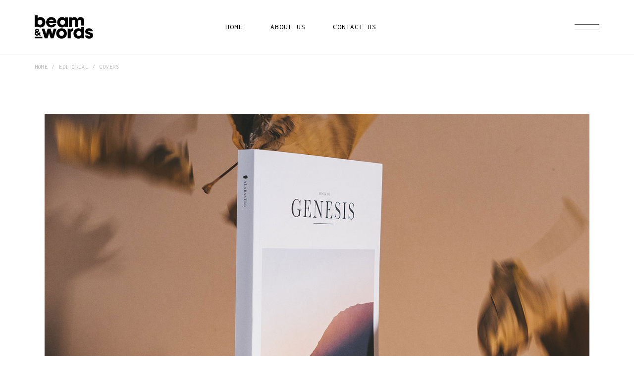

--- FILE ---
content_type: text/html; charset=UTF-8
request_url: https://beamandwords.com/portfolio-item/covers/
body_size: 15328
content:
<!DOCTYPE html>
<html lang="en-GB">
<head>
	<meta charset="UTF-8">
	<meta name="viewport" content="width=device-width, initial-scale=1, user-scalable=yes">
	<link rel="profile" href="https://gmpg.org/xfn/11">
	
	
	<title>Covers &#8211; Beam &amp; Words</title>
<meta name='robots' content='max-image-preview:large' />
	<style>img:is([sizes="auto" i], [sizes^="auto," i]) { contain-intrinsic-size: 3000px 1500px }</style>
	<link rel='dns-prefetch' href='//fonts.googleapis.com' />
<link rel="alternate" type="application/rss+xml" title="Beam &amp; Words &raquo; Feed" href="https://beamandwords.com/feed/" />
<link rel="alternate" type="application/rss+xml" title="Beam &amp; Words &raquo; Comments Feed" href="https://beamandwords.com/comments/feed/" />
<link rel="alternate" type="application/rss+xml" title="Beam &amp; Words &raquo; Covers Comments Feed" href="https://beamandwords.com/portfolio-item/covers/feed/" />
<script type="text/javascript">
/* <![CDATA[ */
window._wpemojiSettings = {"baseUrl":"https:\/\/s.w.org\/images\/core\/emoji\/16.0.1\/72x72\/","ext":".png","svgUrl":"https:\/\/s.w.org\/images\/core\/emoji\/16.0.1\/svg\/","svgExt":".svg","source":{"concatemoji":"https:\/\/beamandwords.com\/wp-includes\/js\/wp-emoji-release.min.js?ver=6.8.3"}};
/*! This file is auto-generated */
!function(s,n){var o,i,e;function c(e){try{var t={supportTests:e,timestamp:(new Date).valueOf()};sessionStorage.setItem(o,JSON.stringify(t))}catch(e){}}function p(e,t,n){e.clearRect(0,0,e.canvas.width,e.canvas.height),e.fillText(t,0,0);var t=new Uint32Array(e.getImageData(0,0,e.canvas.width,e.canvas.height).data),a=(e.clearRect(0,0,e.canvas.width,e.canvas.height),e.fillText(n,0,0),new Uint32Array(e.getImageData(0,0,e.canvas.width,e.canvas.height).data));return t.every(function(e,t){return e===a[t]})}function u(e,t){e.clearRect(0,0,e.canvas.width,e.canvas.height),e.fillText(t,0,0);for(var n=e.getImageData(16,16,1,1),a=0;a<n.data.length;a++)if(0!==n.data[a])return!1;return!0}function f(e,t,n,a){switch(t){case"flag":return n(e,"\ud83c\udff3\ufe0f\u200d\u26a7\ufe0f","\ud83c\udff3\ufe0f\u200b\u26a7\ufe0f")?!1:!n(e,"\ud83c\udde8\ud83c\uddf6","\ud83c\udde8\u200b\ud83c\uddf6")&&!n(e,"\ud83c\udff4\udb40\udc67\udb40\udc62\udb40\udc65\udb40\udc6e\udb40\udc67\udb40\udc7f","\ud83c\udff4\u200b\udb40\udc67\u200b\udb40\udc62\u200b\udb40\udc65\u200b\udb40\udc6e\u200b\udb40\udc67\u200b\udb40\udc7f");case"emoji":return!a(e,"\ud83e\udedf")}return!1}function g(e,t,n,a){var r="undefined"!=typeof WorkerGlobalScope&&self instanceof WorkerGlobalScope?new OffscreenCanvas(300,150):s.createElement("canvas"),o=r.getContext("2d",{willReadFrequently:!0}),i=(o.textBaseline="top",o.font="600 32px Arial",{});return e.forEach(function(e){i[e]=t(o,e,n,a)}),i}function t(e){var t=s.createElement("script");t.src=e,t.defer=!0,s.head.appendChild(t)}"undefined"!=typeof Promise&&(o="wpEmojiSettingsSupports",i=["flag","emoji"],n.supports={everything:!0,everythingExceptFlag:!0},e=new Promise(function(e){s.addEventListener("DOMContentLoaded",e,{once:!0})}),new Promise(function(t){var n=function(){try{var e=JSON.parse(sessionStorage.getItem(o));if("object"==typeof e&&"number"==typeof e.timestamp&&(new Date).valueOf()<e.timestamp+604800&&"object"==typeof e.supportTests)return e.supportTests}catch(e){}return null}();if(!n){if("undefined"!=typeof Worker&&"undefined"!=typeof OffscreenCanvas&&"undefined"!=typeof URL&&URL.createObjectURL&&"undefined"!=typeof Blob)try{var e="postMessage("+g.toString()+"("+[JSON.stringify(i),f.toString(),p.toString(),u.toString()].join(",")+"));",a=new Blob([e],{type:"text/javascript"}),r=new Worker(URL.createObjectURL(a),{name:"wpTestEmojiSupports"});return void(r.onmessage=function(e){c(n=e.data),r.terminate(),t(n)})}catch(e){}c(n=g(i,f,p,u))}t(n)}).then(function(e){for(var t in e)n.supports[t]=e[t],n.supports.everything=n.supports.everything&&n.supports[t],"flag"!==t&&(n.supports.everythingExceptFlag=n.supports.everythingExceptFlag&&n.supports[t]);n.supports.everythingExceptFlag=n.supports.everythingExceptFlag&&!n.supports.flag,n.DOMReady=!1,n.readyCallback=function(){n.DOMReady=!0}}).then(function(){return e}).then(function(){var e;n.supports.everything||(n.readyCallback(),(e=n.source||{}).concatemoji?t(e.concatemoji):e.wpemoji&&e.twemoji&&(t(e.twemoji),t(e.wpemoji)))}))}((window,document),window._wpemojiSettings);
/* ]]> */
</script>
<link rel='stylesheet' id='stripe-main-styles-css' href='https://beamandwords.com/wp-content/mu-plugins/vendor/godaddy/mwc-core/assets/css/stripe-settings.css' type='text/css' media='all' />
<link rel='stylesheet' id='sbi_styles-css' href='https://beamandwords.com/wp-content/plugins/instagram-feed/css/sbi-styles.min.css?ver=6.10.0' type='text/css' media='all' />
<link rel='stylesheet' id='dripicons-css' href='https://beamandwords.com/wp-content/plugins/wonderment-core/inc/icons/dripicons/assets/css/dripicons.min.css?ver=6.8.3' type='text/css' media='all' />
<link rel='stylesheet' id='elegant-icons-css' href='https://beamandwords.com/wp-content/plugins/wonderment-core/inc/icons/elegant-icons/assets/css/elegant-icons.min.css?ver=6.8.3' type='text/css' media='all' />
<link rel='stylesheet' id='font-awesome-css' href='https://beamandwords.com/wp-content/plugins/wonderment-core/inc/icons/font-awesome/assets/css/all.min.css?ver=6.8.3' type='text/css' media='all' />
<link rel='stylesheet' id='ionicons-css' href='https://beamandwords.com/wp-content/plugins/wonderment-core/inc/icons/ionicons/assets/css/ionicons.min.css?ver=6.8.3' type='text/css' media='all' />
<link rel='stylesheet' id='linea-icons-css' href='https://beamandwords.com/wp-content/plugins/wonderment-core/inc/icons/linea-icons/assets/css/linea-icons.min.css?ver=6.8.3' type='text/css' media='all' />
<link rel='stylesheet' id='linear-icons-css' href='https://beamandwords.com/wp-content/plugins/wonderment-core/inc/icons/linear-icons/assets/css/linear-icons.min.css?ver=6.8.3' type='text/css' media='all' />
<link rel='stylesheet' id='material-icons-css' href='https://fonts.googleapis.com/icon?family=Material+Icons&#038;ver=6.8.3' type='text/css' media='all' />
<link rel='stylesheet' id='simple-line-icons-css' href='https://beamandwords.com/wp-content/plugins/wonderment-core/inc/icons/simple-line-icons/assets/css/simple-line-icons.min.css?ver=6.8.3' type='text/css' media='all' />
<style id='wp-emoji-styles-inline-css' type='text/css'>

	img.wp-smiley, img.emoji {
		display: inline !important;
		border: none !important;
		box-shadow: none !important;
		height: 1em !important;
		width: 1em !important;
		margin: 0 0.07em !important;
		vertical-align: -0.1em !important;
		background: none !important;
		padding: 0 !important;
	}
</style>
<style id='classic-theme-styles-inline-css' type='text/css'>
/*! This file is auto-generated */
.wp-block-button__link{color:#fff;background-color:#32373c;border-radius:9999px;box-shadow:none;text-decoration:none;padding:calc(.667em + 2px) calc(1.333em + 2px);font-size:1.125em}.wp-block-file__button{background:#32373c;color:#fff;text-decoration:none}
</style>
<style id='global-styles-inline-css' type='text/css'>
:root{--wp--preset--aspect-ratio--square: 1;--wp--preset--aspect-ratio--4-3: 4/3;--wp--preset--aspect-ratio--3-4: 3/4;--wp--preset--aspect-ratio--3-2: 3/2;--wp--preset--aspect-ratio--2-3: 2/3;--wp--preset--aspect-ratio--16-9: 16/9;--wp--preset--aspect-ratio--9-16: 9/16;--wp--preset--color--black: #000000;--wp--preset--color--cyan-bluish-gray: #abb8c3;--wp--preset--color--white: #ffffff;--wp--preset--color--pale-pink: #f78da7;--wp--preset--color--vivid-red: #cf2e2e;--wp--preset--color--luminous-vivid-orange: #ff6900;--wp--preset--color--luminous-vivid-amber: #fcb900;--wp--preset--color--light-green-cyan: #7bdcb5;--wp--preset--color--vivid-green-cyan: #00d084;--wp--preset--color--pale-cyan-blue: #8ed1fc;--wp--preset--color--vivid-cyan-blue: #0693e3;--wp--preset--color--vivid-purple: #9b51e0;--wp--preset--gradient--vivid-cyan-blue-to-vivid-purple: linear-gradient(135deg,rgba(6,147,227,1) 0%,rgb(155,81,224) 100%);--wp--preset--gradient--light-green-cyan-to-vivid-green-cyan: linear-gradient(135deg,rgb(122,220,180) 0%,rgb(0,208,130) 100%);--wp--preset--gradient--luminous-vivid-amber-to-luminous-vivid-orange: linear-gradient(135deg,rgba(252,185,0,1) 0%,rgba(255,105,0,1) 100%);--wp--preset--gradient--luminous-vivid-orange-to-vivid-red: linear-gradient(135deg,rgba(255,105,0,1) 0%,rgb(207,46,46) 100%);--wp--preset--gradient--very-light-gray-to-cyan-bluish-gray: linear-gradient(135deg,rgb(238,238,238) 0%,rgb(169,184,195) 100%);--wp--preset--gradient--cool-to-warm-spectrum: linear-gradient(135deg,rgb(74,234,220) 0%,rgb(151,120,209) 20%,rgb(207,42,186) 40%,rgb(238,44,130) 60%,rgb(251,105,98) 80%,rgb(254,248,76) 100%);--wp--preset--gradient--blush-light-purple: linear-gradient(135deg,rgb(255,206,236) 0%,rgb(152,150,240) 100%);--wp--preset--gradient--blush-bordeaux: linear-gradient(135deg,rgb(254,205,165) 0%,rgb(254,45,45) 50%,rgb(107,0,62) 100%);--wp--preset--gradient--luminous-dusk: linear-gradient(135deg,rgb(255,203,112) 0%,rgb(199,81,192) 50%,rgb(65,88,208) 100%);--wp--preset--gradient--pale-ocean: linear-gradient(135deg,rgb(255,245,203) 0%,rgb(182,227,212) 50%,rgb(51,167,181) 100%);--wp--preset--gradient--electric-grass: linear-gradient(135deg,rgb(202,248,128) 0%,rgb(113,206,126) 100%);--wp--preset--gradient--midnight: linear-gradient(135deg,rgb(2,3,129) 0%,rgb(40,116,252) 100%);--wp--preset--font-size--small: 13px;--wp--preset--font-size--medium: 20px;--wp--preset--font-size--large: 36px;--wp--preset--font-size--x-large: 42px;--wp--preset--spacing--20: 0.44rem;--wp--preset--spacing--30: 0.67rem;--wp--preset--spacing--40: 1rem;--wp--preset--spacing--50: 1.5rem;--wp--preset--spacing--60: 2.25rem;--wp--preset--spacing--70: 3.38rem;--wp--preset--spacing--80: 5.06rem;--wp--preset--shadow--natural: 6px 6px 9px rgba(0, 0, 0, 0.2);--wp--preset--shadow--deep: 12px 12px 50px rgba(0, 0, 0, 0.4);--wp--preset--shadow--sharp: 6px 6px 0px rgba(0, 0, 0, 0.2);--wp--preset--shadow--outlined: 6px 6px 0px -3px rgba(255, 255, 255, 1), 6px 6px rgba(0, 0, 0, 1);--wp--preset--shadow--crisp: 6px 6px 0px rgba(0, 0, 0, 1);}:where(.is-layout-flex){gap: 0.5em;}:where(.is-layout-grid){gap: 0.5em;}body .is-layout-flex{display: flex;}.is-layout-flex{flex-wrap: wrap;align-items: center;}.is-layout-flex > :is(*, div){margin: 0;}body .is-layout-grid{display: grid;}.is-layout-grid > :is(*, div){margin: 0;}:where(.wp-block-columns.is-layout-flex){gap: 2em;}:where(.wp-block-columns.is-layout-grid){gap: 2em;}:where(.wp-block-post-template.is-layout-flex){gap: 1.25em;}:where(.wp-block-post-template.is-layout-grid){gap: 1.25em;}.has-black-color{color: var(--wp--preset--color--black) !important;}.has-cyan-bluish-gray-color{color: var(--wp--preset--color--cyan-bluish-gray) !important;}.has-white-color{color: var(--wp--preset--color--white) !important;}.has-pale-pink-color{color: var(--wp--preset--color--pale-pink) !important;}.has-vivid-red-color{color: var(--wp--preset--color--vivid-red) !important;}.has-luminous-vivid-orange-color{color: var(--wp--preset--color--luminous-vivid-orange) !important;}.has-luminous-vivid-amber-color{color: var(--wp--preset--color--luminous-vivid-amber) !important;}.has-light-green-cyan-color{color: var(--wp--preset--color--light-green-cyan) !important;}.has-vivid-green-cyan-color{color: var(--wp--preset--color--vivid-green-cyan) !important;}.has-pale-cyan-blue-color{color: var(--wp--preset--color--pale-cyan-blue) !important;}.has-vivid-cyan-blue-color{color: var(--wp--preset--color--vivid-cyan-blue) !important;}.has-vivid-purple-color{color: var(--wp--preset--color--vivid-purple) !important;}.has-black-background-color{background-color: var(--wp--preset--color--black) !important;}.has-cyan-bluish-gray-background-color{background-color: var(--wp--preset--color--cyan-bluish-gray) !important;}.has-white-background-color{background-color: var(--wp--preset--color--white) !important;}.has-pale-pink-background-color{background-color: var(--wp--preset--color--pale-pink) !important;}.has-vivid-red-background-color{background-color: var(--wp--preset--color--vivid-red) !important;}.has-luminous-vivid-orange-background-color{background-color: var(--wp--preset--color--luminous-vivid-orange) !important;}.has-luminous-vivid-amber-background-color{background-color: var(--wp--preset--color--luminous-vivid-amber) !important;}.has-light-green-cyan-background-color{background-color: var(--wp--preset--color--light-green-cyan) !important;}.has-vivid-green-cyan-background-color{background-color: var(--wp--preset--color--vivid-green-cyan) !important;}.has-pale-cyan-blue-background-color{background-color: var(--wp--preset--color--pale-cyan-blue) !important;}.has-vivid-cyan-blue-background-color{background-color: var(--wp--preset--color--vivid-cyan-blue) !important;}.has-vivid-purple-background-color{background-color: var(--wp--preset--color--vivid-purple) !important;}.has-black-border-color{border-color: var(--wp--preset--color--black) !important;}.has-cyan-bluish-gray-border-color{border-color: var(--wp--preset--color--cyan-bluish-gray) !important;}.has-white-border-color{border-color: var(--wp--preset--color--white) !important;}.has-pale-pink-border-color{border-color: var(--wp--preset--color--pale-pink) !important;}.has-vivid-red-border-color{border-color: var(--wp--preset--color--vivid-red) !important;}.has-luminous-vivid-orange-border-color{border-color: var(--wp--preset--color--luminous-vivid-orange) !important;}.has-luminous-vivid-amber-border-color{border-color: var(--wp--preset--color--luminous-vivid-amber) !important;}.has-light-green-cyan-border-color{border-color: var(--wp--preset--color--light-green-cyan) !important;}.has-vivid-green-cyan-border-color{border-color: var(--wp--preset--color--vivid-green-cyan) !important;}.has-pale-cyan-blue-border-color{border-color: var(--wp--preset--color--pale-cyan-blue) !important;}.has-vivid-cyan-blue-border-color{border-color: var(--wp--preset--color--vivid-cyan-blue) !important;}.has-vivid-purple-border-color{border-color: var(--wp--preset--color--vivid-purple) !important;}.has-vivid-cyan-blue-to-vivid-purple-gradient-background{background: var(--wp--preset--gradient--vivid-cyan-blue-to-vivid-purple) !important;}.has-light-green-cyan-to-vivid-green-cyan-gradient-background{background: var(--wp--preset--gradient--light-green-cyan-to-vivid-green-cyan) !important;}.has-luminous-vivid-amber-to-luminous-vivid-orange-gradient-background{background: var(--wp--preset--gradient--luminous-vivid-amber-to-luminous-vivid-orange) !important;}.has-luminous-vivid-orange-to-vivid-red-gradient-background{background: var(--wp--preset--gradient--luminous-vivid-orange-to-vivid-red) !important;}.has-very-light-gray-to-cyan-bluish-gray-gradient-background{background: var(--wp--preset--gradient--very-light-gray-to-cyan-bluish-gray) !important;}.has-cool-to-warm-spectrum-gradient-background{background: var(--wp--preset--gradient--cool-to-warm-spectrum) !important;}.has-blush-light-purple-gradient-background{background: var(--wp--preset--gradient--blush-light-purple) !important;}.has-blush-bordeaux-gradient-background{background: var(--wp--preset--gradient--blush-bordeaux) !important;}.has-luminous-dusk-gradient-background{background: var(--wp--preset--gradient--luminous-dusk) !important;}.has-pale-ocean-gradient-background{background: var(--wp--preset--gradient--pale-ocean) !important;}.has-electric-grass-gradient-background{background: var(--wp--preset--gradient--electric-grass) !important;}.has-midnight-gradient-background{background: var(--wp--preset--gradient--midnight) !important;}.has-small-font-size{font-size: var(--wp--preset--font-size--small) !important;}.has-medium-font-size{font-size: var(--wp--preset--font-size--medium) !important;}.has-large-font-size{font-size: var(--wp--preset--font-size--large) !important;}.has-x-large-font-size{font-size: var(--wp--preset--font-size--x-large) !important;}
:where(.wp-block-post-template.is-layout-flex){gap: 1.25em;}:where(.wp-block-post-template.is-layout-grid){gap: 1.25em;}
:where(.wp-block-columns.is-layout-flex){gap: 2em;}:where(.wp-block-columns.is-layout-grid){gap: 2em;}
:root :where(.wp-block-pullquote){font-size: 1.5em;line-height: 1.6;}
</style>
<link rel='stylesheet' id='contact-form-7-css' href='https://beamandwords.com/wp-content/plugins/contact-form-7/includes/css/styles.css?ver=6.1.4' type='text/css' media='all' />
<link rel='stylesheet' id='ctf_styles-css' href='https://beamandwords.com/wp-content/plugins/custom-twitter-feeds/css/ctf-styles.min.css?ver=2.3.1' type='text/css' media='all' />
<link rel='stylesheet' id='rs-plugin-settings-css' href='https://beamandwords.com/wp-content/plugins/revslider/public/assets/css/rs6.css?ver=6.4.11' type='text/css' media='all' />
<style id='rs-plugin-settings-inline-css' type='text/css'>
#rs-demo-id {}
</style>
<style id='woocommerce-inline-inline-css' type='text/css'>
.woocommerce form .form-row .required { visibility: visible; }
</style>
<link rel='stylesheet' id='wp-components-css' href='https://beamandwords.com/wp-includes/css/dist/components/style.min.css?ver=6.8.3' type='text/css' media='all' />
<link rel='stylesheet' id='godaddy-styles-css' href='https://beamandwords.com/wp-content/mu-plugins/vendor/wpex/godaddy-launch/includes/Dependencies/GoDaddy/Styles/build/latest.css?ver=2.0.2' type='text/css' media='all' />
<link rel='stylesheet' id='qi-addons-for-elementor-grid-style-css' href='https://beamandwords.com/wp-content/plugins/qi-addons-for-elementor/assets/css/grid.min.css?ver=1.9.5' type='text/css' media='all' />
<link rel='stylesheet' id='qi-addons-for-elementor-helper-parts-style-css' href='https://beamandwords.com/wp-content/plugins/qi-addons-for-elementor/assets/css/helper-parts.min.css?ver=1.9.5' type='text/css' media='all' />
<link rel='stylesheet' id='qi-addons-for-elementor-style-css' href='https://beamandwords.com/wp-content/plugins/qi-addons-for-elementor/assets/css/main.min.css?ver=1.9.5' type='text/css' media='all' />
<link rel='stylesheet' id='select2-css' href='https://beamandwords.com/wp-content/plugins/woocommerce/assets/css/select2.css?ver=10.4.3' type='text/css' media='all' />
<link rel='stylesheet' id='wonderment-core-dashboard-style-css' href='https://beamandwords.com/wp-content/plugins/wonderment-core/inc/core-dashboard/assets/css/core-dashboard.min.css?ver=6.8.3' type='text/css' media='all' />
<link rel='stylesheet' id='perfect-scrollbar-css' href='https://beamandwords.com/wp-content/plugins/wonderment-core/assets/plugins/perfect-scrollbar/perfect-scrollbar.css?ver=6.8.3' type='text/css' media='all' />
<link rel='stylesheet' id='swiper-css' href='https://beamandwords.com/wp-content/plugins/qi-addons-for-elementor/assets/plugins/swiper/8.4.5/swiper.min.css?ver=8.4.5' type='text/css' media='all' />
<link rel='stylesheet' id='wonderment-main-css' href='https://beamandwords.com/wp-content/themes/wonderment/assets/css/main.min.css?ver=6.8.3' type='text/css' media='all' />
<link rel='stylesheet' id='wonderment-core-style-css' href='https://beamandwords.com/wp-content/plugins/wonderment-core/assets/css/wonderment-core.min.css?ver=6.8.3' type='text/css' media='all' />
<link rel='stylesheet' id='magnific-popup-css' href='https://beamandwords.com/wp-content/themes/wonderment/assets/plugins/magnific-popup/magnific-popup.css?ver=6.8.3' type='text/css' media='all' />
<link rel='stylesheet' id='wonderment-google-fonts-css' href='https://fonts.googleapis.com/css?family=Cormorant%3A300%2C400%2C500%2C600%2C700%7CInconsolata%3A300%2C400%2C500%2C600%2C700&#038;subset=latin-ext&#038;ver=1.0.0' type='text/css' media='all' />
<link rel='stylesheet' id='wonderment-style-css' href='https://beamandwords.com/wp-content/themes/wonderment/style.css?ver=6.8.3' type='text/css' media='all' />
<style id='wonderment-style-inline-css' type='text/css'>
body { background-color: #ffffff;}#qodef-page-inner { padding: 70px 0px 100px;}@media only screen and (max-width: 1024px) { #qodef-page-inner { padding: 69px 0px 98px;}}.qodef-page-title { height: 50px;background-color: #ffffff;}@media only screen and (max-width: 1024px) { .qodef-page-title { height: 50px;}}.qodef-search-opener { font-size: 17px;}.qodef-search-opener { font-size: 17px;}.qodef-mobile-header--standard #qodef-mobile-header-navigation .qodef-m-inner { background-color: #ffffff;}.qodef-mobile-header--standard #qodef-page-mobile-header { background-color: #ffffff;}
</style>
<link rel='stylesheet' id='wonderment-core-elementor-css' href='https://beamandwords.com/wp-content/plugins/wonderment-core/inc/plugins/elementor/assets/css/elementor.min.css?ver=6.8.3' type='text/css' media='all' />
<link rel='stylesheet' id='elementor-icons-css' href='https://beamandwords.com/wp-content/plugins/elementor/assets/lib/eicons/css/elementor-icons.min.css?ver=5.46.0' type='text/css' media='all' />
<link rel='stylesheet' id='elementor-frontend-css' href='https://beamandwords.com/wp-content/plugins/elementor/assets/css/frontend.min.css?ver=3.34.2' type='text/css' media='all' />
<link rel='stylesheet' id='elementor-post-7-css' href='https://beamandwords.com/wp-content/uploads/elementor/css/post-7.css?ver=1768902657' type='text/css' media='all' />
<link rel='stylesheet' id='sbistyles-css' href='https://beamandwords.com/wp-content/plugins/instagram-feed/css/sbi-styles.min.css?ver=6.10.0' type='text/css' media='all' />
<link rel='stylesheet' id='elementor-post-1953-css' href='https://beamandwords.com/wp-content/uploads/elementor/css/post-1953.css?ver=1768937105' type='text/css' media='all' />
<link rel='stylesheet' id='elementor-gf-local-roboto-css' href='https://beamandwords.com/wp-content/uploads/elementor/google-fonts/css/roboto.css?ver=1742234350' type='text/css' media='all' />
<link rel='stylesheet' id='elementor-gf-local-robotoslab-css' href='https://beamandwords.com/wp-content/uploads/elementor/google-fonts/css/robotoslab.css?ver=1742234359' type='text/css' media='all' />
<script type="text/javascript" src="https://beamandwords.com/wp-includes/js/jquery/jquery.min.js?ver=3.7.1" id="jquery-core-js"></script>
<script type="text/javascript" src="https://beamandwords.com/wp-includes/js/jquery/jquery-migrate.min.js?ver=3.4.1" id="jquery-migrate-js"></script>
<script type="text/javascript" src="https://beamandwords.com/wp-content/plugins/revslider/public/assets/js/rbtools.min.js?ver=6.4.8" id="tp-tools-js"></script>
<script type="text/javascript" src="https://beamandwords.com/wp-content/plugins/revslider/public/assets/js/rs6.min.js?ver=6.4.11" id="revmin-js"></script>
<script type="text/javascript" src="https://beamandwords.com/wp-content/plugins/woocommerce/assets/js/jquery-blockui/jquery.blockUI.min.js?ver=2.7.0-wc.10.4.3" id="wc-jquery-blockui-js" defer="defer" data-wp-strategy="defer"></script>
<script type="text/javascript" id="wc-add-to-cart-js-extra">
/* <![CDATA[ */
var wc_add_to_cart_params = {"ajax_url":"\/wp-admin\/admin-ajax.php","wc_ajax_url":"\/?wc-ajax=%%endpoint%%","i18n_view_cart":"View basket","cart_url":"https:\/\/beamandwords.com\/cart\/","is_cart":"","cart_redirect_after_add":"no"};
/* ]]> */
</script>
<script type="text/javascript" src="https://beamandwords.com/wp-content/plugins/woocommerce/assets/js/frontend/add-to-cart.min.js?ver=10.4.3" id="wc-add-to-cart-js" defer="defer" data-wp-strategy="defer"></script>
<script type="text/javascript" src="https://beamandwords.com/wp-content/plugins/woocommerce/assets/js/js-cookie/js.cookie.min.js?ver=2.1.4-wc.10.4.3" id="wc-js-cookie-js" defer="defer" data-wp-strategy="defer"></script>
<script type="text/javascript" id="woocommerce-js-extra">
/* <![CDATA[ */
var woocommerce_params = {"ajax_url":"\/wp-admin\/admin-ajax.php","wc_ajax_url":"\/?wc-ajax=%%endpoint%%","i18n_password_show":"Show password","i18n_password_hide":"Hide password"};
/* ]]> */
</script>
<script type="text/javascript" src="https://beamandwords.com/wp-content/plugins/woocommerce/assets/js/frontend/woocommerce.min.js?ver=10.4.3" id="woocommerce-js" defer="defer" data-wp-strategy="defer"></script>
<script type="text/javascript" src="https://beamandwords.com/wp-content/plugins/woocommerce/assets/js/select2/select2.full.min.js?ver=4.0.3-wc.10.4.3" id="wc-select2-js" defer="defer" data-wp-strategy="defer"></script>
<link rel="https://api.w.org/" href="https://beamandwords.com/wp-json/" /><link rel="EditURI" type="application/rsd+xml" title="RSD" href="https://beamandwords.com/xmlrpc.php?rsd" />
<meta name="generator" content="WordPress 6.8.3" />
<meta name="generator" content="WooCommerce 10.4.3" />
<link rel="canonical" href="https://beamandwords.com/portfolio-item/covers/" />
<link rel='shortlink' href='https://beamandwords.com/?p=1953' />
<link rel="alternate" title="oEmbed (JSON)" type="application/json+oembed" href="https://beamandwords.com/wp-json/oembed/1.0/embed?url=https%3A%2F%2Fbeamandwords.com%2Fportfolio-item%2Fcovers%2F" />
<link rel="alternate" title="oEmbed (XML)" type="text/xml+oembed" href="https://beamandwords.com/wp-json/oembed/1.0/embed?url=https%3A%2F%2Fbeamandwords.com%2Fportfolio-item%2Fcovers%2F&#038;format=xml" />
	<noscript><style>.woocommerce-product-gallery{ opacity: 1 !important; }</style></noscript>
	<meta name="generator" content="Elementor 3.34.2; features: additional_custom_breakpoints; settings: css_print_method-external, google_font-enabled, font_display-auto">
			<style>
				.e-con.e-parent:nth-of-type(n+4):not(.e-lazyloaded):not(.e-no-lazyload),
				.e-con.e-parent:nth-of-type(n+4):not(.e-lazyloaded):not(.e-no-lazyload) * {
					background-image: none !important;
				}
				@media screen and (max-height: 1024px) {
					.e-con.e-parent:nth-of-type(n+3):not(.e-lazyloaded):not(.e-no-lazyload),
					.e-con.e-parent:nth-of-type(n+3):not(.e-lazyloaded):not(.e-no-lazyload) * {
						background-image: none !important;
					}
				}
				@media screen and (max-height: 640px) {
					.e-con.e-parent:nth-of-type(n+2):not(.e-lazyloaded):not(.e-no-lazyload),
					.e-con.e-parent:nth-of-type(n+2):not(.e-lazyloaded):not(.e-no-lazyload) * {
						background-image: none !important;
					}
				}
			</style>
			<meta name="generator" content="Powered by Slider Revolution 6.4.11 - responsive, Mobile-Friendly Slider Plugin for WordPress with comfortable drag and drop interface." />
<link rel="icon" href="https://beamandwords.com/wp-content/uploads/2022/06/cropped-Logo-Mobile-32x32.png" sizes="32x32" />
<link rel="icon" href="https://beamandwords.com/wp-content/uploads/2022/06/cropped-Logo-Mobile-192x192.png" sizes="192x192" />
<link rel="apple-touch-icon" href="https://beamandwords.com/wp-content/uploads/2022/06/cropped-Logo-Mobile-180x180.png" />
<meta name="msapplication-TileImage" content="https://beamandwords.com/wp-content/uploads/2022/06/cropped-Logo-Mobile-270x270.png" />
<script type="text/javascript">function setREVStartSize(e){
			//window.requestAnimationFrame(function() {				 
				window.RSIW = window.RSIW===undefined ? window.innerWidth : window.RSIW;	
				window.RSIH = window.RSIH===undefined ? window.innerHeight : window.RSIH;	
				try {								
					var pw = document.getElementById(e.c).parentNode.offsetWidth,
						newh;
					pw = pw===0 || isNaN(pw) ? window.RSIW : pw;
					e.tabw = e.tabw===undefined ? 0 : parseInt(e.tabw);
					e.thumbw = e.thumbw===undefined ? 0 : parseInt(e.thumbw);
					e.tabh = e.tabh===undefined ? 0 : parseInt(e.tabh);
					e.thumbh = e.thumbh===undefined ? 0 : parseInt(e.thumbh);
					e.tabhide = e.tabhide===undefined ? 0 : parseInt(e.tabhide);
					e.thumbhide = e.thumbhide===undefined ? 0 : parseInt(e.thumbhide);
					e.mh = e.mh===undefined || e.mh=="" || e.mh==="auto" ? 0 : parseInt(e.mh,0);		
					if(e.layout==="fullscreen" || e.l==="fullscreen") 						
						newh = Math.max(e.mh,window.RSIH);					
					else{					
						e.gw = Array.isArray(e.gw) ? e.gw : [e.gw];
						for (var i in e.rl) if (e.gw[i]===undefined || e.gw[i]===0) e.gw[i] = e.gw[i-1];					
						e.gh = e.el===undefined || e.el==="" || (Array.isArray(e.el) && e.el.length==0)? e.gh : e.el;
						e.gh = Array.isArray(e.gh) ? e.gh : [e.gh];
						for (var i in e.rl) if (e.gh[i]===undefined || e.gh[i]===0) e.gh[i] = e.gh[i-1];
											
						var nl = new Array(e.rl.length),
							ix = 0,						
							sl;					
						e.tabw = e.tabhide>=pw ? 0 : e.tabw;
						e.thumbw = e.thumbhide>=pw ? 0 : e.thumbw;
						e.tabh = e.tabhide>=pw ? 0 : e.tabh;
						e.thumbh = e.thumbhide>=pw ? 0 : e.thumbh;					
						for (var i in e.rl) nl[i] = e.rl[i]<window.RSIW ? 0 : e.rl[i];
						sl = nl[0];									
						for (var i in nl) if (sl>nl[i] && nl[i]>0) { sl = nl[i]; ix=i;}															
						var m = pw>(e.gw[ix]+e.tabw+e.thumbw) ? 1 : (pw-(e.tabw+e.thumbw)) / (e.gw[ix]);					
						newh =  (e.gh[ix] * m) + (e.tabh + e.thumbh);
					}				
					if(window.rs_init_css===undefined) window.rs_init_css = document.head.appendChild(document.createElement("style"));					
					document.getElementById(e.c).height = newh+"px";
					window.rs_init_css.innerHTML += "#"+e.c+"_wrapper { height: "+newh+"px }";				
				} catch(e){
					console.log("Failure at Presize of Slider:" + e)
				}					   
			//});
		  };</script>
		<style type="text/css" id="wp-custom-css">
			.page-id-609 .qodef-accordion {
	min-height: 397px;
}

.page-id-1050 #qodef-page-header-inner {
	padding: 0 50px 0 70px;
}

.page-id-1050.qodef-header--minimal #qodef-page-header-inner .qodef-header-logo-link .qodef--main{
	transform: rotate(90deg) translateX(11px);
	transform-origin: 0% 100%;
}

html.no-touchevents .qodef-theme-cursor .rbt-theme-dropdown .rbt-btn {
    cursor: none;
}		</style>
		</head>
<body class="wp-singular portfolio-item-template-default single single-portfolio-item postid-1953 wp-custom-logo wp-theme-wonderment theme-wonderment qode-framework-1.1.3 woocommerce-no-js qodef-qi--no-touch qi-addons-for-elementor-1.9.5 qodef-back-to-top--enabled qodef-theme-cursor  qodef-content-grid-1300 qodef-hide-social-sidebar qodef-header--standard qodef-header-appearance--sticky qodef-mobile-header--standard qodef-mobile-header-appearance--sticky qodef-drop-down-second--full-width qodef-drop-down-second--animate-height qodef-layout--images-big wonderment-core-1.0.2 wonderment-1.3 qodef-header-standard--center qodef-search--covers-header elementor-default elementor-kit-7 elementor-page elementor-page-1953" itemscope itemtype="https://schema.org/WebPage">
		<div id="qodef-page-wrapper" class="">
		            <div class="qodef-global-social-share-button-holder">
                <div class="qodef-shortcode qodef-m  qodef-social-share clear qodef-layout--list ">

                                                <a href="https://www.facebook.com/BeamandWords" target="_blank" class="qodef-m-social-sidebar-holder" >
                                <span class="qodef-social-sidebar-item">fb</span>
                            </a>
                                                        <a href="https://www.instagram.com/beamandwords/" target="_blank" class="qodef-m-social-sidebar-holder" >
                                <span class="qodef-social-sidebar-item">in</span>
                            </a>
                                                        <a href="https://www.linkedin.com/company/beam-&#038;-words/mycompany/" target="_blank" class="qodef-m-social-sidebar-holder" >
                                <span class="qodef-social-sidebar-item">ln</span>
                            </a>
                            
                </div>
            </div>
            <header id="qodef-page-header" >
		<div id="qodef-page-header-inner" class="  qodef-header-border-bottom">
		<a itemprop="url" class="qodef-header-logo-link qodef-height--set" href="https://beamandwords.com/" style="height:48px" rel="home">
	<img fetchpriority="high" width="1480" height="602" src="https://beamandwords.com/wp-content/uploads/2022/06/Logo-Full.png" class="qodef-header-logo-image qodef--main" alt="logo main" itemprop="image" srcset="https://beamandwords.com/wp-content/uploads/2022/06/Logo-Full.png 1480w, https://beamandwords.com/wp-content/uploads/2022/06/Logo-Full-300x122.png 300w, https://beamandwords.com/wp-content/uploads/2022/06/Logo-Full-1024x417.png 1024w, https://beamandwords.com/wp-content/uploads/2022/06/Logo-Full-768x312.png 768w, https://beamandwords.com/wp-content/uploads/2022/06/Logo-Full-600x244.png 600w" sizes="(max-width: 1480px) 100vw, 1480px" />	<img width="1480" height="602" src="https://beamandwords.com/wp-content/uploads/2022/06/Logo-Full.png" class="qodef-header-logo-image qodef--dark" alt="logo dark" itemprop="image" srcset="https://beamandwords.com/wp-content/uploads/2022/06/Logo-Full.png 1480w, https://beamandwords.com/wp-content/uploads/2022/06/Logo-Full-300x122.png 300w, https://beamandwords.com/wp-content/uploads/2022/06/Logo-Full-1024x417.png 1024w, https://beamandwords.com/wp-content/uploads/2022/06/Logo-Full-768x312.png 768w, https://beamandwords.com/wp-content/uploads/2022/06/Logo-Full-600x244.png 600w" sizes="(max-width: 1480px) 100vw, 1480px" />	<img width="3670" height="1493" src="https://beamandwords.com/wp-content/uploads/2021/12/Beamwords-Logo-Light.png" class="qodef-header-logo-image qodef--light" alt="logo light" itemprop="image" srcset="https://beamandwords.com/wp-content/uploads/2021/12/Beamwords-Logo-Light.png 3670w, https://beamandwords.com/wp-content/uploads/2021/12/Beamwords-Logo-Light-300x122.png 300w, https://beamandwords.com/wp-content/uploads/2021/12/Beamwords-Logo-Light-1024x417.png 1024w, https://beamandwords.com/wp-content/uploads/2021/12/Beamwords-Logo-Light-768x312.png 768w, https://beamandwords.com/wp-content/uploads/2021/12/Beamwords-Logo-Light-1536x625.png 1536w, https://beamandwords.com/wp-content/uploads/2021/12/Beamwords-Logo-Light-2048x833.png 2048w, https://beamandwords.com/wp-content/uploads/2021/12/Beamwords-Logo-Light-600x244.png 600w" sizes="(max-width: 3670px) 100vw, 3670px" /></a>	<nav class="qodef-header-navigation" role="navigation" aria-label="Top Menu">
		<ul id="menu-beam-words-1" class="menu"><li class="menu-item menu-item-type-post_type menu-item-object-page menu-item-home menu-item-4097"><a href="https://beamandwords.com/"><span class="qodef-menu-item-text">Home</span></a></li>
<li class="menu-item menu-item-type-post_type menu-item-object-page menu-item-4098"><a href="https://beamandwords.com/about-us/"><span class="qodef-menu-item-text">About Us</span></a></li>
<li class="menu-item menu-item-type-post_type menu-item-object-page menu-item-4099"><a href="https://beamandwords.com/contact-us/"><span class="qodef-menu-item-text">Contact Us</span></a></li>
</ul>	</nav>
	<div class="qodef-widget-holder qodef--one">
		<div id="wonderment_core_side_area_opener-2" class="widget widget_wonderment_core_side_area_opener qodef-header-widget-area-one" data-area="header-widget-one"><a href="javascript:void(0)"  class="qodef-opener-icon qodef-m qodef-source--svg-path qodef-side-area-opener" style="margin: 0 0 0 121px" >
	<span class="qodef-m-icon qodef--open">
		<svg width="50" height="12" viewBox="0 0 50 12"><line  y1="0.5" x2="50" y2="0.5"/><line  y1="0.5" x2="50" y2="0.5"/><line  y1="11.5" x2="50" y2="11.5"/><line  y1="11.5" x2="50" y2="11.5"/></svg>	</span>
		</a></div>	</div>
	</div>
	<div class="qodef-header-sticky qodef-custom-header-layout qodef-skin--dark">
    <div class="qodef-header-sticky-inner   qodef-header-border-bottom">
		<a itemprop="url" class="qodef-header-logo-link qodef-height--set" href="https://beamandwords.com/" style="height:48px" rel="home">
	<img loading="lazy" width="1480" height="602" src="https://beamandwords.com/wp-content/uploads/2022/06/Logo-Full.png" class="qodef-header-logo-image qodef--sticky" alt="logo sticky" itemprop="image" srcset="https://beamandwords.com/wp-content/uploads/2022/06/Logo-Full.png 1480w, https://beamandwords.com/wp-content/uploads/2022/06/Logo-Full-300x122.png 300w, https://beamandwords.com/wp-content/uploads/2022/06/Logo-Full-1024x417.png 1024w, https://beamandwords.com/wp-content/uploads/2022/06/Logo-Full-768x312.png 768w, https://beamandwords.com/wp-content/uploads/2022/06/Logo-Full-600x244.png 600w" sizes="(max-width: 1480px) 100vw, 1480px" /></a>	<nav class="qodef-header-navigation" role="navigation" aria-label="Top Menu">
		<ul id="menu-beam-words-2" class="menu"><li class="menu-item menu-item-type-post_type menu-item-object-page menu-item-home menu-item-4097"><a href="https://beamandwords.com/"><span class="qodef-menu-item-text">Home</span></a></li>
<li class="menu-item menu-item-type-post_type menu-item-object-page menu-item-4098"><a href="https://beamandwords.com/about-us/"><span class="qodef-menu-item-text">About Us</span></a></li>
<li class="menu-item menu-item-type-post_type menu-item-object-page menu-item-4099"><a href="https://beamandwords.com/contact-us/"><span class="qodef-menu-item-text">Contact Us</span></a></li>
</ul>	</nav>
	    <div class="qodef-widget-holder qodef--one">
		    	<div class="qodef-widget-holder qodef--one">
		<div id="wonderment_core_side_area_opener-4" class="widget widget_wonderment_core_side_area_opener qodef-sticky-right"><a href="javascript:void(0)"  class="qodef-opener-icon qodef-m qodef-source--svg-path qodef-side-area-opener"  >
	<span class="qodef-m-icon qodef--open">
		<svg width="50" height="12" viewBox="0 0 50 12"><line  y1="0.5" x2="50" y2="0.5"/><line  y1="0.5" x2="50" y2="0.5"/><line  y1="11.5" x2="50" y2="11.5"/><line  y1="11.5" x2="50" y2="11.5"/></svg>	</span>
		</a></div>	</div>
	    </div>
	        </div>
</div></header><header id="qodef-page-mobile-header" class="">
		<div id="qodef-page-mobile-header-inner" class="  qodef-header-border-bottom">
		<a itemprop="url" class="qodef-mobile-header-logo-link" href="https://beamandwords.com/" style="height:36px" rel="home">
	<img loading="lazy" width="3670" height="1493" src="https://beamandwords.com/wp-content/uploads/2021/12/Beamwords-Logo-1.png" class="qodef-header-logo-image qodef--main" alt="logo main" itemprop="image" srcset="https://beamandwords.com/wp-content/uploads/2021/12/Beamwords-Logo-1.png 3670w, https://beamandwords.com/wp-content/uploads/2021/12/Beamwords-Logo-1-300x122.png 300w, https://beamandwords.com/wp-content/uploads/2021/12/Beamwords-Logo-1-1024x417.png 1024w, https://beamandwords.com/wp-content/uploads/2021/12/Beamwords-Logo-1-768x312.png 768w, https://beamandwords.com/wp-content/uploads/2021/12/Beamwords-Logo-1-1536x625.png 1536w, https://beamandwords.com/wp-content/uploads/2021/12/Beamwords-Logo-1-2048x833.png 2048w, https://beamandwords.com/wp-content/uploads/2021/12/Beamwords-Logo-1-600x244.png 600w" sizes="(max-width: 3670px) 100vw, 3670px" />	</a><a href="javascript:void(0)"  class="qodef-opener-icon qodef-m qodef-source--svg-path qodef-mobile-header-opener"  >
	<span class="qodef-m-icon qodef--open">
		<svg width="50" height="12" viewBox="0 0 50 12">
<g>
<line y1="0.5" x2="50" y2="0.5"></line>
<line y1="0.5" x2="50" y2="0.5"></line>
</g>
<g>
<line y1="11.5" x2="50" y2="11.5"></line>
<line y1="11.5" x2="50" y2="11.5"></line>
</g>
</svg>	</span>
			<span class="qodef-m-icon qodef--close">
			<svg width="30.7144" height="31.3248" viewBox="0 0 30.7144 31.3248" style="
    position: relative;
    left: 7px;
">
<g>
<line  x1="0.3572" y1="30.9749" x2="30.3572" y2="0.3499"/>
<line  x1="0.3572" y1="30.9749" x2="30.3572" y2="0.3499"/>
</g>
<g>
<line x1="30.3572" y1="30.9749" x2="0.3572" y2="0.3499"/>
<line x1="30.3572" y1="30.9749" x2="0.3572" y2="0.3499"/>
</g>
</svg>		</span>
		</a>	<nav class="qodef-mobile-header-navigation" role="navigation" aria-label="Mobile Menu">
		<ul id="menu-beam-words-4" class="qodef-content-grid"><li class="menu-item menu-item-type-post_type menu-item-object-page menu-item-home menu-item-4097"><a href="https://beamandwords.com/"><span class="qodef-menu-item-text">Home</span></a></li>
<li class="menu-item menu-item-type-post_type menu-item-object-page menu-item-4098"><a href="https://beamandwords.com/about-us/"><span class="qodef-menu-item-text">About Us</span></a></li>
<li class="menu-item menu-item-type-post_type menu-item-object-page menu-item-4099"><a href="https://beamandwords.com/contact-us/"><span class="qodef-menu-item-text">Contact Us</span></a></li>
</ul>	</nav>
	</div>
	</header>		<div id="qodef-page-outer">
			<div class="qodef-page-title qodef-m qodef-title--breadcrumbs qodef-alignment--left qodef-vertical-alignment--header-bottom">
		<div class="qodef-m-inner">
		<div class="qodef-m-content qodef-content-full-width ">
	<div itemprop="breadcrumb" class="qodef-breadcrumbs"><a itemprop="url" class="qodef-breadcrumbs-link" href="https://beamandwords.com/"><span itemprop="title">Home</span></a><span class="qodef-breadcrumbs-separator"></span><a itemprop="url" class="qodef-breadcrumbs-link" href="https://beamandwords.com/portfolio-category/editorial/"><span itemprop="title">Editorial</span></a><span class="qodef-breadcrumbs-separator"></span><span itemprop="title" class="qodef-breadcrumbs-current">Covers</span></div></div>

	</div>
	</div>			<div id="qodef-page-inner" class="qodef-content-grid"><main id="qodef-page-content" class="qodef-grid qodef-layout--template ">
	<div class="qodef-grid-inner clear">
		<div class="qodef-grid-item qodef-page-content-section qodef-col--12">
	<div class="qodef-portfolio qodef-m qodef-portfolio-single qodef-layout--images-big">
		<article class="qodef-portfolio-single-item qodef-e post-1953 portfolio-item type-portfolio-item status-publish has-post-thumbnail hentry portfolio-category-editorial portfolio-tag-design portfolio-tag-earth portfolio-tag-orion">
	<div class="qodef-e-inner">
		<div class="qodef-media">
            	<div class="qodef-e qodef-magnific-popup qodef-popup-gallery">
		
            <a itemprop="image" class="qodef-popup-item qodef-grid-item" href="https://beamandwords.com/wp-content/uploads/2020/05/port-gallery-1.jpg"
           data-type="image" title="port-gallery-1">
            <img loading="lazy" width="1300" height="670" src="https://beamandwords.com/wp-content/uploads/2020/05/port-gallery-1.jpg" class="attachment-full size-full" alt="x" decoding="async" srcset="https://beamandwords.com/wp-content/uploads/2020/05/port-gallery-1.jpg 1300w, https://beamandwords.com/wp-content/uploads/2020/05/port-gallery-1-600x309.jpg 600w, https://beamandwords.com/wp-content/uploads/2020/05/port-gallery-1-300x155.jpg 300w, https://beamandwords.com/wp-content/uploads/2020/05/port-gallery-1-1024x528.jpg 1024w, https://beamandwords.com/wp-content/uploads/2020/05/port-gallery-1-768x396.jpg 768w" sizes="(max-width: 1300px) 100vw, 1300px" />        </a>
    
            <a itemprop="image" class="qodef-popup-item qodef-grid-item" href="https://beamandwords.com/wp-content/uploads/2020/05/port-gallery-2.jpg"
           data-type="image" title="port-gallery-2">
            <img loading="lazy" width="1300" height="670" src="https://beamandwords.com/wp-content/uploads/2020/05/port-gallery-2.jpg" class="attachment-full size-full" alt="c" decoding="async" srcset="https://beamandwords.com/wp-content/uploads/2020/05/port-gallery-2.jpg 1300w, https://beamandwords.com/wp-content/uploads/2020/05/port-gallery-2-600x309.jpg 600w, https://beamandwords.com/wp-content/uploads/2020/05/port-gallery-2-300x155.jpg 300w, https://beamandwords.com/wp-content/uploads/2020/05/port-gallery-2-1024x528.jpg 1024w, https://beamandwords.com/wp-content/uploads/2020/05/port-gallery-2-768x396.jpg 768w" sizes="(max-width: 1300px) 100vw, 1300px" />        </a>
    
            <a itemprop="image" class="qodef-popup-item qodef-grid-item" href="https://beamandwords.com/wp-content/uploads/2020/05/port-gallery-3.jpg"
           data-type="image" title="port-gallery-3">
            <img loading="lazy" width="1300" height="670" src="https://beamandwords.com/wp-content/uploads/2020/05/port-gallery-3.jpg" class="attachment-full size-full" alt="a" decoding="async" srcset="https://beamandwords.com/wp-content/uploads/2020/05/port-gallery-3.jpg 1300w, https://beamandwords.com/wp-content/uploads/2020/05/port-gallery-3-600x309.jpg 600w, https://beamandwords.com/wp-content/uploads/2020/05/port-gallery-3-300x155.jpg 300w, https://beamandwords.com/wp-content/uploads/2020/05/port-gallery-3-1024x528.jpg 1024w, https://beamandwords.com/wp-content/uploads/2020/05/port-gallery-3-768x396.jpg 768w" sizes="(max-width: 1300px) 100vw, 1300px" />        </a>
    	</div>
        </div>
		<div class="qodef-e-content qodef-grid qodef-layout--template ">
			<div class="qodef-grid-inner clear">
				<div class="qodef-grid-item qodef-col--9">
					<h1 itemprop="name" class="qodef-e-title entry-title qodef-portfolio-title">
	Covers</h1>
					<div class="qodef-e qodef-portfolio-content">
			<div data-elementor-type="wp-post" data-elementor-id="1953" class="elementor elementor-1953">
						<section class="elementor-section elementor-top-section elementor-element elementor-element-0cb7a3e elementor-section-boxed elementor-section-height-default elementor-section-height-default qodef-elementor-content-no" data-id="0cb7a3e" data-element_type="section">
						<div class="elementor-container elementor-column-gap-default">
					<div class="elementor-column elementor-col-100 elementor-top-column elementor-element elementor-element-ddc4550" data-id="ddc4550" data-element_type="column">
			<div class="elementor-widget-wrap elementor-element-populated">
						<div class="elementor-element elementor-element-35175a4 elementor-widget elementor-widget-text-editor" data-id="35175a4" data-element_type="widget" data-widget_type="text-editor.default">
				<div class="elementor-widget-container">
									<p>Ut enim ad minim veniam, quis nostrud exercitation ullamco laboris nisi ut aliquip ex ea commodo consequat. Duis aute irure dolor in reprehenderit in voluptate velit. umquam epicuri euripidis ne mel, mel ad laoreet lobortis. Mutat de essent civibus sed cu, dio cunt prompta ass ueverit no sed, ad odio mediocritatem has. Proins gravid de nibh vel velit auct aliquet. Aenean so voluptate velit.</p>								</div>
				</div>
					</div>
		</div>
					</div>
		</section>
				</div>
		</div>				</div>
				<div class="qodef-grid-item qodef-col--3 qodef-portfolio-info">
											<div class="qodef-e qodef-info--category">
		<p class="qodef-e-title">Category: </p>
		<div class="qodef-e-categories">
							<a itemprop="url" class="qodef-e-category" href="https://beamandwords.com/portfolio-category/editorial/">Editorial				</a>
					</div>
	</div>
                        <div class="qodef-e qodef-info--tag">
        <p class="qodef-e-title">Tags: </p>
        <div class="qodef-e-tags">
                            <a itemprop="url" class="qodef-e-tag" href="https://beamandwords.com/portfolio-tag/design/">Design</a>
                            <a itemprop="url" class="qodef-e-tag" href="https://beamandwords.com/portfolio-tag/earth/">Earth</a>
                            <a itemprop="url" class="qodef-e-tag" href="https://beamandwords.com/portfolio-tag/orion/">Orion</a>
                    </div>
    </div>
                    <div class="qodef-e qodef-info--date">
	<p class="qodef-e-title">Date: </p>
	<p itemprop="dateCreated" class="entry-date updated">June 9, 2020</p>
	<meta itemprop="interactionCount" content="UserComments: 0"/>
</div>
				</div>
			</div>
		</div>
	</div>
</article>
	<div id="qodef-single-portfolio-navigation" class="qodef-m">
		<div class="qodef-m-inner">
			                    <a itemprop="url" class="qodef-portfolio-single-prev" href="https://beamandwords.com/portfolio-item/prints-more/">
                        <img loading="lazy" width="1000" height="1518" src="https://beamandwords.com/wp-content/uploads/2020/06/port-img-26.jpg" class="attachment-portrait size-portrait wp-post-image" alt="x" decoding="async" srcset="https://beamandwords.com/wp-content/uploads/2020/06/port-img-26.jpg 1000w, https://beamandwords.com/wp-content/uploads/2020/06/port-img-26-600x911.jpg 600w, https://beamandwords.com/wp-content/uploads/2020/06/port-img-26-198x300.jpg 198w, https://beamandwords.com/wp-content/uploads/2020/06/port-img-26-675x1024.jpg 675w, https://beamandwords.com/wp-content/uploads/2020/06/port-img-26-768x1166.jpg 768w" sizes="(max-width: 1000px) 100vw, 1000px" />                        <span class="qodef-portfolio-single-nav-text-holder">
	                         		                         <svg xmlns="http://www.w3.org/2000/svg" x="0px" y="0px" width="18.6134" height="16.7659" viewBox="0 0 18.6134 16.7659" xml:space="preserve">
<g><polyline stroke="currentColor" fill="none" points="10.113 16.418 17.917 8.377 10.125 0.348"></polyline><polyline stroke="currentColor" fill="none" points="10.125 0.348 17.917 8.377 10.113 16.418"></polyline><line stroke="currentColor" x1="17.9167" y1="8.3768" y2="8.3768"></line>
<line stroke="currentColor" x1="17.9167" y1="8.3768" y2="8.3768"></line></g></svg>	                            <span class="qodef-m-nav-label">Prev</span>                                                    </span>
                    </a>
                                    <a itemprop="url" class="qodef-m-nav qodef--back-link" href="https://beamandwords.com/portfolio/">
                                                                    </a>
                                    <a itemprop="url" class="qodef-portfolio-single-next" href="https://beamandwords.com/portfolio-item/ceramics/">
                        <img loading="lazy" width="1200" height="1822" src="https://beamandwords.com/wp-content/uploads/2020/05/port-img-4.jpg" class="attachment-portrait size-portrait wp-post-image" alt="w" decoding="async" srcset="https://beamandwords.com/wp-content/uploads/2020/05/port-img-4.jpg 1200w, https://beamandwords.com/wp-content/uploads/2020/05/port-img-4-600x911.jpg 600w, https://beamandwords.com/wp-content/uploads/2020/05/port-img-4-198x300.jpg 198w, https://beamandwords.com/wp-content/uploads/2020/05/port-img-4-674x1024.jpg 674w, https://beamandwords.com/wp-content/uploads/2020/05/port-img-4-768x1166.jpg 768w, https://beamandwords.com/wp-content/uploads/2020/05/port-img-4-1012x1536.jpg 1012w" sizes="(max-width: 1200px) 100vw, 1200px" />                        <span class="qodef-portfolio-single-nav-text-holder">
	                         		                         <span class="qodef-m-nav-label">Next</span>		                         <svg xmlns="http://www.w3.org/2000/svg" x="0px" y="0px" width="18.6134" height="16.7659" viewBox="0 0 18.6134 16.7659" xml:space="preserve">
<g><polyline stroke="currentColor" fill="none" points="10.113 16.418 17.917 8.377 10.125 0.348"></polyline><polyline stroke="currentColor" fill="none" points="10.125 0.348 17.917 8.377 10.113 16.418"></polyline><line stroke="currentColor" x1="17.9167" y1="8.3768" y2="8.3768"></line>
<line stroke="currentColor" x1="17.9167" y1="8.3768" y2="8.3768"></line></g></svg>                                                    </span>
                    </a>
                		</div>
	</div>
	</div>
</div>	</div>
</main>
			</div><!-- close #qodef-page-inner div from header.php -->
		</div><!-- close #qodef-page-outer div from header.php -->
		<footer id="qodef-page-footer" >
		<div id="qodef-page-footer-top-area">
		<div id="qodef-page-footer-top-area-inner" class="qodef-content-grid">
			<div class="qodef-grid qodef-layout--columns qodef-responsive--custom qodef-col-num--3 qodef-col-num--768--1 qodef-col-num--680--1 qodef-col-num--480--1">
				<div class="qodef-grid-inner clear">
											<div class="qodef-grid-item">
							<div id="text-2" class="widget widget_text" data-area="footer_top_area_column_1">			<div class="textwidget"><p class="qodef-custom-small-text">Email Us</p>
<h5 style="margin-top: 8px;" class="qodef-h5-footer-mobile"><a href="mailto:wonderment@qode.com">wonderment@qode.com</a></h5>
</div>
		</div>						</div>
											<div class="qodef-grid-item">
							<div id="text-6" class="widget widget_text" data-area="footer_top_area_column_2">			<div class="textwidget"><ul class="qodef-grid-list" style="text-align: left;">
<li style="margin: 0; line-height: 31px;"><a class="qodef-custom-black-small-text" href="https://wonderment.qodeinteractive.com/our-team/">Team</a></li>
<li style="margin: 0; line-height: 31px;"><a class="qodef-custom-black-small-text" href="https://wonderment.qodeinteractive.com/right-sidebar/">Blog</a></li>
<li style="margin: 0; line-height: 31px;"><a class="qodef-custom-black-small-text" href="https://wonderment.qodeinteractive.com/about-us/">About</a></li>
</ul>
</div>
		</div>						</div>
											<div class="qodef-grid-item">
							<div id="text-7" class="widget widget_text" data-area="footer_top_area_column_3">			<div class="textwidget"><ul class="qodef-grid-list" style="text-align: left;">
<li style="margin: 0; line-height: 31px;"><a class="qodef-custom-black-small-text" href="https://wonderment.qodeinteractive.com/portfolio/standard/">Work</a></li>
<li style="margin: 0; line-height: 31px;"><a class="qodef-custom-black-small-text" href="https://wonderment.qodeinteractive.com/contact-us/">Contact us</a></li>
<li style="margin: 0; line-height: 31px;"><a class="qodef-custom-black-small-text" href="https://wonderment.qodeinteractive.com/pricing-plans/">Services</a></li>
</ul>
</div>
		</div>						</div>
									</div>
			</div>
		</div>
	</div>
	<div id="qodef-page-footer-bottom-area">
		<div id="qodef-page-footer-bottom-area-inner" class="qodef-content-grid">
			<div class="qodef-grid qodef-layout--columns qodef-responsive--custom qodef-col-num--2 qodef-col-num--680--1 qodef-col-num--480--1">
				<div class="qodef-grid-inner clear">
											<div class="qodef-grid-item">
							<div id="custom_html-4" class="widget_text widget widget_custom_html" data-area="footer_bottom_area_column_1"><div class="textwidget custom-html-widget"><div class="qodef-custom-social-widget" style="display:inline; position: relative; top:8px"><a href="https://www.facebook.com/QodeInteractive/" target="_blank"><p>Fb</p></a><a href="https://twitter.com/QodeInteractive" target="_blank">
<p>Tw</p></a>
<a href="https://www.instagram.com/qodeinteractive/" target="_blank"><p>In</p></a>
<a href="https://www.behance.net/qodeinteractive" target="_blank"><p >Bh</p></a></div></div></div>						</div>
											<div class="qodef-grid-item">
							<div id="text-3" class="widget widget_text" data-area="footer_bottom_area_column_2">			<div class="textwidget"><div class="qodef-mobile-holder"><a class="qodef-custom-footer-bottom" style="text-align: right; display: inline-block; width: 100%;" href="https://qodeinteractive.com/" target="_blank" rel="nofollow noopener">2020 © qodeinteractive</a></div>
</div>
		</div>						</div>
									</div>
			</div>
		</div>
	</div>
</footer><a id="qodef-back-to-top" href="#">
    <span class="qodef-back-to-top-icon">
		<!--<svg xmlns="http://www.w3.org/2000/svg" width="31.6229" height="54.799" viewBox="0 0 31.6229 54.799">
            <polyline class="cls-1" points="31.277 9.905 21.689 0.693 12.121 9.886"/>
            <line x1="21.6986" y1="0.8823" x2="21.6986" y2="54.799"/>
            <line y1="54.4237" x2="21.9167" y2="54.4237"/>
        </svg>-->
	    <svg xmlns="http://www.w3.org/2000/svg" width="31.6234" height="54.7991" viewBox="0 0 31.6234 54.7991">
		    <polyline points="31.277 9.905 21.689 0.693 12.121 9.886"/>
		    <polyline points="12.121 9.886 21.689 0.693 31.277 9.905"/>
		    <polyline points="21.689 0.693 21.689 54.424 0 54.424"/>
		    <polyline points="0 54.424 21.689 54.424 21.689 0.693 "/>
	    </svg>
    </span>
</a><div id="qodef-theme-cursor">
    <svg x="0px" y="0px" width="48px" height="48px" viewBox="0 0 48 48" xml:space="preserve">
        <circle id="qodef-cursor-dot" cx="24" cy="24" r="11"/>
    </svg>
</div>	<div id="qodef-side-area" >

		<a href="javascript:void(0)" id="qodef-side-area-close" class="qodef-opener-icon qodef-m qodef-source--svg-path"  >
	<span class="qodef-m-icon qodef--open">
		<svg width="30.7144" height="31.3248" viewBox="0 0 30.7144 31.3248"><line  x1="0.3572" y1="30.9749" x2="30.3572" y2="0.3499"/><line  x1="0.3572" y1="30.9749" x2="30.3572" y2="0.3499"/><line x1="30.3572" y1="30.9749" x2="0.3572" y2="0.3499"/><line x1="30.3572" y1="30.9749" x2="0.3572" y2="0.3499"/></svg>	</span>
		</a>		<div id="qodef-side-area-inner">
            <a itemprop="url" class="qodef-side-area-logo-link qodef-height--set" href="https://beamandwords.com/" style="height:48px" rel="home">
	<img loading="lazy" width="1480" height="602" src="https://beamandwords.com/wp-content/uploads/2022/06/Logo-Full.png" class="qodef-side-area-logo-image qodef--main" alt="logo main" itemprop="image" srcset="https://beamandwords.com/wp-content/uploads/2022/06/Logo-Full.png 1480w, https://beamandwords.com/wp-content/uploads/2022/06/Logo-Full-300x122.png 300w, https://beamandwords.com/wp-content/uploads/2022/06/Logo-Full-1024x417.png 1024w, https://beamandwords.com/wp-content/uploads/2022/06/Logo-Full-768x312.png 768w, https://beamandwords.com/wp-content/uploads/2022/06/Logo-Full-600x244.png 600w" sizes="(max-width: 1480px) 100vw, 1480px" />	<img loading="lazy" width="1480" height="602" src="https://beamandwords.com/wp-content/uploads/2022/06/Logo-Full.png" class="qodef-side-area-logo-image qodef--dark" alt="logo dark" itemprop="image" srcset="https://beamandwords.com/wp-content/uploads/2022/06/Logo-Full.png 1480w, https://beamandwords.com/wp-content/uploads/2022/06/Logo-Full-300x122.png 300w, https://beamandwords.com/wp-content/uploads/2022/06/Logo-Full-1024x417.png 1024w, https://beamandwords.com/wp-content/uploads/2022/06/Logo-Full-768x312.png 768w, https://beamandwords.com/wp-content/uploads/2022/06/Logo-Full-600x244.png 600w" sizes="(max-width: 1480px) 100vw, 1480px" />	<img loading="lazy" width="3670" height="1493" src="https://beamandwords.com/wp-content/uploads/2021/12/Beamwords-Logo-Light.png" class="qodef-side-area-logo-image qodef--light" alt="logo light" itemprop="image" srcset="https://beamandwords.com/wp-content/uploads/2021/12/Beamwords-Logo-Light.png 3670w, https://beamandwords.com/wp-content/uploads/2021/12/Beamwords-Logo-Light-300x122.png 300w, https://beamandwords.com/wp-content/uploads/2021/12/Beamwords-Logo-Light-1024x417.png 1024w, https://beamandwords.com/wp-content/uploads/2021/12/Beamwords-Logo-Light-768x312.png 768w, https://beamandwords.com/wp-content/uploads/2021/12/Beamwords-Logo-Light-1536x625.png 1536w, https://beamandwords.com/wp-content/uploads/2021/12/Beamwords-Logo-Light-2048x833.png 2048w, https://beamandwords.com/wp-content/uploads/2021/12/Beamwords-Logo-Light-600x244.png 600w" sizes="(max-width: 3670px) 100vw, 3670px" /></a>
			<div id="wonderment_core_portfolio_list-3" class="widget widget_wonderment_core_portfolio_list" data-area="side-area"><div class="qodef-shortcode qodef-m  qodef-portfolio-list qodef-item-layout--info-below   qodef--images-overlay  qodef-grid qodef-layout--columns qodef-layout--columns qodef-layout--columns  qodef-gutter--extra-huge qodef-col-num--4 qodef-item-layout--info-below qodef--no-bottom-space qodef-pagination--off qodef-responsive--custom qodef-col-num--1440--4 qodef-col-num--1366--4 qodef-col-num--1024--2 qodef-col-num--768--2 qodef-col-num--680--1 qodef-col-num--480--1 qodef-hover-animation--change-image" data-options="{&quot;plugin&quot;:&quot;wonderment_core&quot;,&quot;module&quot;:&quot;post-types\/portfolio\/shortcodes&quot;,&quot;shortcode&quot;:&quot;portfolio-list&quot;,&quot;post_type&quot;:&quot;portfolio-item&quot;,&quot;next_page&quot;:&quot;2&quot;,&quot;max_pages_num&quot;:0,&quot;behavior&quot;:&quot;columns&quot;,&quot;images_proportion&quot;:&quot;full&quot;,&quot;columns&quot;:&quot;4&quot;,&quot;columns_responsive&quot;:&quot;custom&quot;,&quot;columns_1440&quot;:&quot;4&quot;,&quot;columns_1366&quot;:&quot;4&quot;,&quot;columns_1024&quot;:&quot;2&quot;,&quot;columns_768&quot;:&quot;2&quot;,&quot;columns_680&quot;:&quot;1&quot;,&quot;columns_480&quot;:&quot;1&quot;,&quot;space&quot;:&quot;extra-huge&quot;,&quot;posts_per_page&quot;:&quot;-1&quot;,&quot;orderby&quot;:&quot;date&quot;,&quot;order&quot;:&quot;DESC&quot;,&quot;additional_params&quot;:&quot;tax&quot;,&quot;tax&quot;:&quot;portfolio-tag&quot;,&quot;tax_slug&quot;:&quot;minimal&quot;,&quot;layout&quot;:&quot;info-below&quot;,&quot;hover_animation_info-on-hover&quot;:&quot;fade-in&quot;,&quot;hover_animation_info-below-w-arrow&quot;:&quot;fade-in&quot;,&quot;hover_animation_info-below&quot;:&quot;change-image&quot;,&quot;hover_animation_info-follow&quot;:&quot;follow&quot;,&quot;hover_animation_info-on-hover-w-arrow&quot;:&quot;fade-in&quot;,&quot;title_tag&quot;:&quot;h4&quot;,&quot;disable_shader&quot;:&quot;no&quot;,&quot;enable_image_overlay&quot;:&quot;yes&quot;,&quot;use_portfolio_list_image&quot;:&quot;no&quot;,&quot;enable_appear&quot;:&quot;yes&quot;,&quot;custom_padding&quot;:&quot;no&quot;,&quot;pagination_type&quot;:&quot;no-pagination&quot;,&quot;object_class_name&quot;:&quot;WondermentCorePortfolioListShortcode&quot;,&quot;taxonomy_filter&quot;:&quot;portfolio-category&quot;,&quot;additional_query_args&quot;:{&quot;tax_query&quot;:[{&quot;taxonomy&quot;:&quot;portfolio-tag&quot;,&quot;field&quot;:&quot;slug&quot;,&quot;terms&quot;:&quot;minimal&quot;}]},&quot;space_value&quot;:50}">
		<div class="qodef-grid-inner clear">
		<article class="qodef-e qodef--has-appear qodef--appear-delay-random qodef-grid-item qodef-item--full post-328 portfolio-item type-portfolio-item status-publish has-post-thumbnail hentry portfolio-category-branding portfolio-tag-minimal">
	<div class="qodef-e-inner" >
		<div class="qodef-e-image">
				<div class="qodef-e-media-image">
		<a itemprop="url" href="https://beamandwords.com/portfolio-item/cover/">
			<img loading="lazy" width="1000" height="1518" src="https://beamandwords.com/wp-content/uploads/2020/05/port-img-15.jpg" class="attachment-full size-full" alt="x" decoding="async" srcset="https://beamandwords.com/wp-content/uploads/2020/05/port-img-15.jpg 1000w, https://beamandwords.com/wp-content/uploads/2020/05/port-img-15-600x911.jpg 600w, https://beamandwords.com/wp-content/uploads/2020/05/port-img-15-198x300.jpg 198w, https://beamandwords.com/wp-content/uploads/2020/05/port-img-15-675x1024.jpg 675w, https://beamandwords.com/wp-content/uploads/2020/05/port-img-15-768x1166.jpg 768w" sizes="(max-width: 1000px) 100vw, 1000px" />							<span class="qodef-e-media-hover-image" style="background-image:url('https://beamandwords.com/wp-content/uploads/2020/05/port-img-15-hover.jpg')"></span>
					</a>
	</div>
		</div>
		<div class="qodef-e-content" >
			<div class="qodef-e-info-category">
			<a itemprop="url" class="qodef-e-category" href="https://beamandwords.com/portfolio-category/branding/">
			Branding		</a>
	</div>
			<h5 itemprop="name" class="qodef-e-title entry-title" >
	<a itemprop="url" class="qodef-e-title-link" href="https://beamandwords.com/portfolio-item/cover/">
		Cover	</a>
</h5>
		</div>
	</div>
</article>
<article class="qodef-e qodef--has-appear qodef--appear-delay-random qodef-grid-item qodef-item--full post-330 portfolio-item type-portfolio-item status-publish has-post-thumbnail hentry portfolio-category-design portfolio-tag-minimal">
	<div class="qodef-e-inner" >
		<div class="qodef-e-image">
				<div class="qodef-e-media-image">
		<a itemprop="url" href="https://beamandwords.com/portfolio-item/blass/">
			<img loading="lazy" width="1000" height="1518" src="https://beamandwords.com/wp-content/uploads/2020/05/port-img-14.jpg" class="attachment-full size-full" alt="s" decoding="async" srcset="https://beamandwords.com/wp-content/uploads/2020/05/port-img-14.jpg 1000w, https://beamandwords.com/wp-content/uploads/2020/05/port-img-14-600x911.jpg 600w, https://beamandwords.com/wp-content/uploads/2020/05/port-img-14-198x300.jpg 198w, https://beamandwords.com/wp-content/uploads/2020/05/port-img-14-675x1024.jpg 675w, https://beamandwords.com/wp-content/uploads/2020/05/port-img-14-768x1166.jpg 768w" sizes="(max-width: 1000px) 100vw, 1000px" />							<span class="qodef-e-media-hover-image" style="background-image:url('https://beamandwords.com/wp-content/uploads/2020/05/port-img-14-hover.jpg')"></span>
					</a>
	</div>
		</div>
		<div class="qodef-e-content" >
			<div class="qodef-e-info-category">
			<a itemprop="url" class="qodef-e-category" href="https://beamandwords.com/portfolio-category/design/">
			Design		</a>
	</div>
			<h5 itemprop="name" class="qodef-e-title entry-title" >
	<a itemprop="url" class="qodef-e-title-link" href="https://beamandwords.com/portfolio-item/blass/">
		Blass	</a>
</h5>
		</div>
	</div>
</article>
<article class="qodef-e qodef--has-appear qodef--appear-delay-random qodef-grid-item qodef-item--full post-329 portfolio-item type-portfolio-item status-publish has-post-thumbnail hentry portfolio-category-minimal portfolio-tag-minimal">
	<div class="qodef-e-inner" >
		<div class="qodef-e-image">
				<div class="qodef-e-media-image">
		<a itemprop="url" href="https://beamandwords.com/portfolio-item/stone/">
			<img loading="lazy" width="1000" height="1518" src="https://beamandwords.com/wp-content/uploads/2020/05/port-img-13.jpg" class="attachment-full size-full" alt="f" decoding="async" srcset="https://beamandwords.com/wp-content/uploads/2020/05/port-img-13.jpg 1000w, https://beamandwords.com/wp-content/uploads/2020/05/port-img-13-600x911.jpg 600w, https://beamandwords.com/wp-content/uploads/2020/05/port-img-13-198x300.jpg 198w, https://beamandwords.com/wp-content/uploads/2020/05/port-img-13-675x1024.jpg 675w, https://beamandwords.com/wp-content/uploads/2020/05/port-img-13-768x1166.jpg 768w" sizes="(max-width: 1000px) 100vw, 1000px" />							<span class="qodef-e-media-hover-image" style="background-image:url('https://beamandwords.com/wp-content/uploads/2020/05/port-img-13-hover.jpg')"></span>
					</a>
	</div>
		</div>
		<div class="qodef-e-content" >
			<div class="qodef-e-info-category">
			<a itemprop="url" class="qodef-e-category" href="https://beamandwords.com/portfolio-category/minimal/">
			Minimal		</a>
	</div>
			<h5 itemprop="name" class="qodef-e-title entry-title" >
	<a itemprop="url" class="qodef-e-title-link" href="https://beamandwords.com/portfolio-item/stone/">
		Stone	</a>
</h5>
		</div>
	</div>
</article>
<article class="qodef-e qodef--has-appear qodef--appear-delay-random qodef-grid-item qodef-item--full post-331 portfolio-item type-portfolio-item status-publish has-post-thumbnail hentry portfolio-category-design portfolio-tag-minimal">
	<div class="qodef-e-inner" >
		<div class="qodef-e-image">
				<div class="qodef-e-media-image">
		<a itemprop="url" href="https://beamandwords.com/portfolio-item/bold/">
			<img loading="lazy" width="1200" height="1822" src="https://beamandwords.com/wp-content/uploads/2020/05/port-img-2.jpg" class="attachment-full size-full" alt="b" decoding="async" srcset="https://beamandwords.com/wp-content/uploads/2020/05/port-img-2.jpg 1200w, https://beamandwords.com/wp-content/uploads/2020/05/port-img-2-600x911.jpg 600w, https://beamandwords.com/wp-content/uploads/2020/05/port-img-2-198x300.jpg 198w, https://beamandwords.com/wp-content/uploads/2020/05/port-img-2-674x1024.jpg 674w, https://beamandwords.com/wp-content/uploads/2020/05/port-img-2-768x1166.jpg 768w, https://beamandwords.com/wp-content/uploads/2020/05/port-img-2-1012x1536.jpg 1012w" sizes="(max-width: 1200px) 100vw, 1200px" />							<span class="qodef-e-media-hover-image" style="background-image:url('https://beamandwords.com/wp-content/uploads/2020/05/port-img-2-hover.jpg')"></span>
					</a>
	</div>
		</div>
		<div class="qodef-e-content" >
			<div class="qodef-e-info-category">
			<a itemprop="url" class="qodef-e-category" href="https://beamandwords.com/portfolio-category/design/">
			Design		</a>
	</div>
			<h5 itemprop="name" class="qodef-e-title entry-title" >
	<a itemprop="url" class="qodef-e-title-link" href="https://beamandwords.com/portfolio-item/bold/">
		Bold	</a>
</h5>
		</div>
	</div>
</article>
	</div>
	</div></div>		</div>
	</div>
	</div><!-- close #qodef-page-wrapper div from header.php -->
	<script type="speculationrules">
{"prefetch":[{"source":"document","where":{"and":[{"href_matches":"\/*"},{"not":{"href_matches":["\/wp-*.php","\/wp-admin\/*","\/wp-content\/uploads\/*","\/wp-content\/*","\/wp-content\/plugins\/*","\/wp-content\/themes\/wonderment\/*","\/*\\?(.+)"]}},{"not":{"selector_matches":"a[rel~=\"nofollow\"]"}},{"not":{"selector_matches":".no-prefetch, .no-prefetch a"}}]},"eagerness":"conservative"}]}
</script>
<!-- Instagram Feed JS -->
<script type="text/javascript">
var sbiajaxurl = "https://beamandwords.com/wp-admin/admin-ajax.php";
</script>
			<script>
				const lazyloadRunObserver = () => {
					const lazyloadBackgrounds = document.querySelectorAll( `.e-con.e-parent:not(.e-lazyloaded)` );
					const lazyloadBackgroundObserver = new IntersectionObserver( ( entries ) => {
						entries.forEach( ( entry ) => {
							if ( entry.isIntersecting ) {
								let lazyloadBackground = entry.target;
								if( lazyloadBackground ) {
									lazyloadBackground.classList.add( 'e-lazyloaded' );
								}
								lazyloadBackgroundObserver.unobserve( entry.target );
							}
						});
					}, { rootMargin: '200px 0px 200px 0px' } );
					lazyloadBackgrounds.forEach( ( lazyloadBackground ) => {
						lazyloadBackgroundObserver.observe( lazyloadBackground );
					} );
				};
				const events = [
					'DOMContentLoaded',
					'elementor/lazyload/observe',
				];
				events.forEach( ( event ) => {
					document.addEventListener( event, lazyloadRunObserver );
				} );
			</script>
				<script type='text/javascript'>
		(function () {
			var c = document.body.className;
			c = c.replace(/woocommerce-no-js/, 'woocommerce-js');
			document.body.className = c;
		})();
	</script>
	<link rel='stylesheet' id='wc-blocks-style-css' href='https://beamandwords.com/wp-content/plugins/woocommerce/assets/client/blocks/wc-blocks.css?ver=wc-10.4.3' type='text/css' media='all' />
<script type="text/javascript" src="https://beamandwords.com/wp-content/plugins/coblocks/dist/js/coblocks-animation.js?ver=3.1.16" id="coblocks-animation-js"></script>
<script type="text/javascript" src="https://beamandwords.com/wp-content/plugins/coblocks/dist/js/vendors/tiny-swiper.js?ver=3.1.16" id="coblocks-tiny-swiper-js"></script>
<script type="text/javascript" id="coblocks-tinyswiper-initializer-js-extra">
/* <![CDATA[ */
var coblocksTinyswiper = {"carouselPrevButtonAriaLabel":"Previous","carouselNextButtonAriaLabel":"Next","sliderImageAriaLabel":"Image"};
/* ]]> */
</script>
<script type="text/javascript" src="https://beamandwords.com/wp-content/plugins/coblocks/dist/js/coblocks-tinyswiper-initializer.js?ver=3.1.16" id="coblocks-tinyswiper-initializer-js"></script>
<script type="text/javascript" src="https://beamandwords.com/wp-includes/js/dist/hooks.min.js?ver=4d63a3d491d11ffd8ac6" id="wp-hooks-js"></script>
<script type="text/javascript" src="https://beamandwords.com/wp-includes/js/dist/i18n.min.js?ver=5e580eb46a90c2b997e6" id="wp-i18n-js"></script>
<script type="text/javascript" id="wp-i18n-js-after">
/* <![CDATA[ */
wp.i18n.setLocaleData( { 'text direction\u0004ltr': [ 'ltr' ] } );
/* ]]> */
</script>
<script type="text/javascript" src="https://beamandwords.com/wp-content/plugins/contact-form-7/includes/swv/js/index.js?ver=6.1.4" id="swv-js"></script>
<script type="text/javascript" id="contact-form-7-js-before">
/* <![CDATA[ */
var wpcf7 = {
    "api": {
        "root": "https:\/\/beamandwords.com\/wp-json\/",
        "namespace": "contact-form-7\/v1"
    },
    "cached": 1
};
/* ]]> */
</script>
<script type="text/javascript" src="https://beamandwords.com/wp-content/plugins/contact-form-7/includes/js/index.js?ver=6.1.4" id="contact-form-7-js"></script>
<script type="text/javascript" src="https://beamandwords.com/wp-includes/js/jquery/ui/core.min.js?ver=1.13.3" id="jquery-ui-core-js"></script>
<script type="text/javascript" id="qi-addons-for-elementor-script-js-extra">
/* <![CDATA[ */
var qodefQiAddonsGlobal = {"vars":{"adminBarHeight":0,"iconArrowLeft":"<svg  xmlns=\"http:\/\/www.w3.org\/2000\/svg\" x=\"0px\" y=\"0px\" viewBox=\"0 0 34.2 32.3\" xml:space=\"preserve\" style=\"stroke-width: 2;\"><line x1=\"0.5\" y1=\"16\" x2=\"33.5\" y2=\"16\"\/><line x1=\"0.3\" y1=\"16.5\" x2=\"16.2\" y2=\"0.7\"\/><line x1=\"0\" y1=\"15.4\" x2=\"16.2\" y2=\"31.6\"\/><\/svg>","iconArrowRight":"<svg  xmlns=\"http:\/\/www.w3.org\/2000\/svg\" x=\"0px\" y=\"0px\" viewBox=\"0 0 34.2 32.3\" xml:space=\"preserve\" style=\"stroke-width: 2;\"><line x1=\"0\" y1=\"16\" x2=\"33\" y2=\"16\"\/><line x1=\"17.3\" y1=\"0.7\" x2=\"33.2\" y2=\"16.5\"\/><line x1=\"17.3\" y1=\"31.6\" x2=\"33.5\" y2=\"15.4\"\/><\/svg>","iconClose":"<svg  xmlns=\"http:\/\/www.w3.org\/2000\/svg\" x=\"0px\" y=\"0px\" viewBox=\"0 0 9.1 9.1\" xml:space=\"preserve\"><g><path d=\"M8.5,0L9,0.6L5.1,4.5L9,8.5L8.5,9L4.5,5.1L0.6,9L0,8.5L4,4.5L0,0.6L0.6,0L4.5,4L8.5,0z\"\/><\/g><\/svg>"}};
/* ]]> */
</script>
<script type="text/javascript" src="https://beamandwords.com/wp-content/plugins/qi-addons-for-elementor/assets/js/main.min.js?ver=1.9.5" id="qi-addons-for-elementor-script-js"></script>
<script type="text/javascript" src="https://beamandwords.com/wp-content/plugins/wonderment-core/assets/plugins/perfect-scrollbar/perfect-scrollbar.jquery.min.js?ver=6.8.3" id="perfect-scrollbar-js"></script>
<script type="text/javascript" src="https://beamandwords.com/wp-includes/js/hoverIntent.min.js?ver=1.10.2" id="hoverIntent-js"></script>
<script type="text/javascript" src="https://beamandwords.com/wp-content/plugins/wonderment-core/assets/plugins/jquery/jquery.easing.1.3.js?ver=6.8.3" id="jquery-easing-1.3-js"></script>
<script type="text/javascript" src="https://beamandwords.com/wp-content/plugins/wonderment-core/assets/plugins/modernizr/modernizr.js?ver=6.8.3" id="modernizr-js"></script>
<script type="text/javascript" src="https://beamandwords.com/wp-content/plugins/wonderment-core/assets/plugins/gsap/gsap.min.js?ver=6.8.3" id="gsap-js"></script>
<script type="text/javascript" src="https://beamandwords.com/wp-content/plugins/wonderment-core/assets/plugins/gsap/ScrollToPlugin.min.js?ver=6.8.3" id="gsapScrollToPlugin-js"></script>
<script type="text/javascript" src="https://beamandwords.com/wp-content/plugins/wonderment-core/assets/plugins/tweenmax/tweenmax.min.js?ver=6.8.3" id="tweenmax-js"></script>
<script type="text/javascript" id="wonderment-main-js-js-extra">
/* <![CDATA[ */
var qodefGlobal = {"vars":{"adminBarHeight":0,"elementAppearAmount":150,"qodefStickyHeaderScrollAmount":0,"topAreaHeight":0,"restUrl":"https:\/\/beamandwords.com\/wp-json\/","restNonce":"c59318503a","paginationRestRoute":"wonderment\/v1\/get-posts","headerHeight":110,"mobileHeaderHeight":70}};
/* ]]> */
</script>
<script type="text/javascript" src="https://beamandwords.com/wp-content/themes/wonderment/assets/js/main.min.js?ver=6.8.3" id="wonderment-main-js-js"></script>
<script type="text/javascript" src="https://beamandwords.com/wp-content/plugins/wonderment-core/assets/js/wonderment-core.min.js?ver=6.8.3" id="wonderment-core-script-js"></script>
<script type="text/javascript" src="https://beamandwords.com/wp-content/themes/wonderment/assets/plugins/waitforimages/jquery.waitforimages.js?ver=6.8.3" id="waitforimages-js"></script>
<script type="text/javascript" src="https://beamandwords.com/wp-content/themes/wonderment/assets/plugins/appear/jquery.appear.js?ver=6.8.3" id="appear-js"></script>
<script type="text/javascript" src="https://beamandwords.com/wp-content/plugins/qi-addons-for-elementor/assets/plugins/swiper/8.4.5/swiper.min.js?ver=8.4.5" id="swiper-js"></script>
<script type="text/javascript" src="https://beamandwords.com/wp-content/themes/wonderment/assets/plugins/magnific-popup/jquery.magnific-popup.min.js?ver=6.8.3" id="magnific-popup-js"></script>
<script type="text/javascript" src="https://beamandwords.com/wp-content/themes/wonderment/assets/plugins/splitting/splitting.js?ver=6.8.3" id="splitting-js"></script>
<script type="text/javascript" src="https://beamandwords.com/wp-includes/js/comment-reply.min.js?ver=6.8.3" id="comment-reply-js" async="async" data-wp-strategy="async"></script>
<script type="text/javascript" src="https://beamandwords.com/wp-content/plugins/woocommerce/assets/js/sourcebuster/sourcebuster.min.js?ver=10.4.3" id="sourcebuster-js-js"></script>
<script type="text/javascript" id="wc-order-attribution-js-extra">
/* <![CDATA[ */
var wc_order_attribution = {"params":{"lifetime":1.0e-5,"session":30,"base64":false,"ajaxurl":"https:\/\/beamandwords.com\/wp-admin\/admin-ajax.php","prefix":"wc_order_attribution_","allowTracking":true},"fields":{"source_type":"current.typ","referrer":"current_add.rf","utm_campaign":"current.cmp","utm_source":"current.src","utm_medium":"current.mdm","utm_content":"current.cnt","utm_id":"current.id","utm_term":"current.trm","utm_source_platform":"current.plt","utm_creative_format":"current.fmt","utm_marketing_tactic":"current.tct","session_entry":"current_add.ep","session_start_time":"current_add.fd","session_pages":"session.pgs","session_count":"udata.vst","user_agent":"udata.uag"}};
/* ]]> */
</script>
<script type="text/javascript" src="https://beamandwords.com/wp-content/plugins/woocommerce/assets/js/frontend/order-attribution.min.js?ver=10.4.3" id="wc-order-attribution-js"></script>
<script type="text/javascript" src="https://beamandwords.com/wp-content/plugins/elementor/assets/js/webpack.runtime.min.js?ver=3.34.2" id="elementor-webpack-runtime-js"></script>
<script type="text/javascript" src="https://beamandwords.com/wp-content/plugins/elementor/assets/js/frontend-modules.min.js?ver=3.34.2" id="elementor-frontend-modules-js"></script>
<script type="text/javascript" id="elementor-frontend-js-before">
/* <![CDATA[ */
var elementorFrontendConfig = {"environmentMode":{"edit":false,"wpPreview":false,"isScriptDebug":false},"i18n":{"shareOnFacebook":"Share on Facebook","shareOnTwitter":"Share on Twitter","pinIt":"Pin it","download":"Download","downloadImage":"Download image","fullscreen":"Fullscreen","zoom":"Zoom","share":"Share","playVideo":"Play Video","previous":"Previous","next":"Next","close":"Close","a11yCarouselPrevSlideMessage":"Previous slide","a11yCarouselNextSlideMessage":"Next slide","a11yCarouselFirstSlideMessage":"This is the first slide","a11yCarouselLastSlideMessage":"This is the last slide","a11yCarouselPaginationBulletMessage":"Go to slide"},"is_rtl":false,"breakpoints":{"xs":0,"sm":480,"md":768,"lg":1025,"xl":1440,"xxl":1600},"responsive":{"breakpoints":{"mobile":{"label":"Mobile Portrait","value":767,"default_value":767,"direction":"max","is_enabled":true},"mobile_extra":{"label":"Mobile Landscape","value":880,"default_value":880,"direction":"max","is_enabled":false},"tablet":{"label":"Tablet Portrait","value":1024,"default_value":1024,"direction":"max","is_enabled":true},"tablet_extra":{"label":"Tablet Landscape","value":1200,"default_value":1200,"direction":"max","is_enabled":false},"laptop":{"label":"Laptop","value":1366,"default_value":1366,"direction":"max","is_enabled":false},"widescreen":{"label":"Widescreen","value":2400,"default_value":2400,"direction":"min","is_enabled":false}},"hasCustomBreakpoints":false},"version":"3.34.2","is_static":false,"experimentalFeatures":{"additional_custom_breakpoints":true,"home_screen":true,"global_classes_should_enforce_capabilities":true,"e_variables":true,"cloud-library":true,"e_opt_in_v4_page":true,"e_interactions":true,"e_editor_one":true,"import-export-customization":true},"urls":{"assets":"https:\/\/beamandwords.com\/wp-content\/plugins\/elementor\/assets\/","ajaxurl":"https:\/\/beamandwords.com\/wp-admin\/admin-ajax.php","uploadUrl":"https:\/\/beamandwords.com\/wp-content\/uploads"},"nonces":{"floatingButtonsClickTracking":"cee62c5f78"},"swiperClass":"swiper","settings":{"page":[],"editorPreferences":[]},"kit":{"active_breakpoints":["viewport_mobile","viewport_tablet"],"global_image_lightbox":"yes","lightbox_enable_counter":"yes","lightbox_enable_fullscreen":"yes","lightbox_enable_zoom":"yes","lightbox_enable_share":"yes","lightbox_title_src":"title","lightbox_description_src":"description"},"post":{"id":1953,"title":"Covers%20%E2%80%93%20Beam%20%26%20Words","excerpt":"","featuredImage":"https:\/\/beamandwords.com\/wp-content\/uploads\/2020\/05\/port-img-5-674x1024.jpg"}};
/* ]]> */
</script>
<script type="text/javascript" src="https://beamandwords.com/wp-content/plugins/elementor/assets/js/frontend.min.js?ver=3.34.2" id="elementor-frontend-js"></script>
<script type="text/javascript" src="https://beamandwords.com/wp-content/plugins/qi-addons-for-elementor/inc/plugins/elementor/assets/js/elementor.js?ver=6.8.3" id="qi-addons-for-elementor-elementor-js"></script>
<script type="text/javascript" id="wonderment-core-elementor-js-extra">
/* <![CDATA[ */
var qodefElementorGlobal = {"vars":{"elementorSectionHandler":[]}};
/* ]]> */
</script>
<script type="text/javascript" src="https://beamandwords.com/wp-content/plugins/wonderment-core/inc/plugins/elementor/assets/js/elementor.js?ver=6.8.3" id="wonderment-core-elementor-js"></script>
</body>
</html>

--- FILE ---
content_type: text/css
request_url: https://beamandwords.com/wp-content/themes/wonderment/assets/css/main.min.css?ver=6.8.3
body_size: 28331
content:
@charset "UTF-8";@keyframes qodefInteractiveLinksImageClose{0%{clip-path:inset(0 0 0 0)}99%{opacity:1}100%{opacity:0;clip-path:inset(0 0 0 100%)}}@keyframes qodefInteractiveLinksImageOpen{0%{clip-path:inset(0 100% 0 0);opacity:0}1%{opacity:1}100%{clip-path:inset(0 0 0 0);opacity:1}}@keyframes qodefPrevImage{0%,20%{transform:translateX(0) scale(1)}100%{transform:translateX(200px) scale(1)}}@keyframes qodefActiveImage{0%,20%{clip-path:inset(0 100% 0 0);transform:translateX(-200px)}100%{clip-path:inset(0 0 0 0);transform:translateX(0)}}@keyframes qodefPrevLargeImage{0%{transform:translateX(0) scale(1)}100%{transform:translateX(-200px) scale(1)}}@keyframes qodefLargeActiveImage{0%{clip-path:inset(0 0 0 100%);transform:translateX(200px) scale(1)}100%{clip-path:inset(0 0 0 0);transform:translateX(0) scale(1)}}@keyframes qodefPrevVerticalText{0%{transform:translateX(0)}100%{transform:translateX(-50px)}}@keyframes qodefActiveVerticalText{0%{transform:translateX(50px)}100%{transform:translateX(0)}}@keyframes qodefPrevSlideText{0%{transform:translate3d(0,-15%,0);opacity:1}90%{opacity:1}100%{transform:translate3d(0,-110%,0);opacity:0}}@keyframes qodefActiveSlideText{0%{transform:translate3d(0,110%,0);opacity:0}10%{opacity:1}100%{transform:translate3d(0,-15%,0);opacity:1}}@keyframes qodefPrevText{0%{transform:translateY(0);opacity:1}90%{opacity:1}100%{transform:translateY(-110%);opacity:0}}@keyframes qodefActiveText{0%{transform:translateY(110%);opacity:0}10%{opacity:1}100%{transform:translateY(0);opacity:1}}@keyframes qodef-fade-in-out{0%,100%{opacity:0}50%,75%{opacity:1}}@keyframes qodef-circle-stroke{0%{stroke-dasharray:307.919,307.919;stroke-dashoffset:307.919;transform:rotate(0)}60%{stroke-dashoffset:0}100%{stroke-dashoffset:-307.919;transform:rotate(360deg)}}@keyframes qode-rotate{0%{transform:rotate(0)}100%{transform:rotate(360deg)}}@keyframes qode-fade-in{0%{opacity:0;visibility:hidden}100%{opacity:1;visibility:visible}}@keyframes qode-fade-out{0%{opacity:1;visibility:visible}100%{opacity:0;visibility:hidden}}@keyframes qode-ball-fall{0%{opacity:0;transform:translateY(-145%)}10%{opacity:.5}20%{opacity:1;transform:translateY(0)}80%{opacity:1;transform:translateY(0)}90%{opacity:.5}100%{opacity:0;transform:translateY(145%)}}@keyframes qode-scaleout{0%{-webkit-transform:scale(0)}100%{-webkit-transform:scale(1);opacity:0}}@keyframes qode-double-pulse{0%,100%{transform:scale(0)}50%{transform:scale(1)}}@keyframes qode-cube{0%{transform:perspective(120px) rotateX(0) rotateY(0)}50%{transform:perspective(120px) rotateX(-180.1deg) rotateY(0)}100%{transform:perspective(120px) rotateX(-180deg) rotateY(-179.9deg)}}@keyframes qode-rotating-cubes{25%{transform:translateX(42px) rotate(-90deg) scale(.5)}50%{transform:translateX(42px) translateY(42px) rotate(-179deg)}50.1%{transform:translateX(42px) translateY(42px) rotate(-180deg)}75%{transform:translateX(0) translateY(42px) rotate(-270deg) scale(.5)}100%{transform:rotate(-360deg)}}@keyframes qode-stretch-delay{0%,100%,40%{transform:scaleY(.4)}20%{transform:scaleY(1)}}@keyframes qode-bounce-delay{0%,100%,80%{transform:scale(0)}40%{transform:scale(1)}}@keyframes qode-rotate-circles{to{transform:rotate(360deg)}}@keyframes qode-atom-position{50%{top:80px;left:80px}}@keyframes qode-atom-size{50%{transform:scale(.5)}}@keyframes qode-atom-zindex{100%{z-index:10}}@keyframes qode-atom-shrink{50%{transform:scale(.8)}}@keyframes qode-clock{100%{transform:rotate(360deg)}}@keyframes qode-clock-1{0%{transform:rotate(-135deg)}30%{transform:rotate(-450deg)}100%{transform:rotate(-450deg)}}@keyframes qode-clock-2{5%{transform:rotate(-90deg)}35%{transform:rotate(-405deg)}100%{transform:rotate(-405deg)}}@keyframes qode-clock-3{10%{transform:rotate(-45deg)}40%{transform:rotate(-360deg)}100%{transform:rotate(-360deg)}}@keyframes qode-clock-4{15%{transform:rotate(0)}45%{transform:rotate(-315deg)}100%{transform:rotate(-315deg)}}@keyframes qode-mitosis-invert{100%{transform:rotate(180deg)}}@keyframes qode-mitosis-ball-1{12%{transform:none}26%{transform:translateX(25%) scale(1,.8)}40%{transform:translateX(50%) scale(.8,.8)}60%{transform:translateX(50%) scale(.8,.8)}74%{transform:translate(50%,25%) scale(.6,.8)}88%{transform:translate(50%,50%) scale(.6,.6)}100%{transform:translate(50%,50%) scale(.6,.6)}}@keyframes qode-mitosis-ball-2{12%{transform:none}26%{transform:translateX(25%) scale(1,.8)}40%{transform:translateX(50%) scale(.8,.8)}60%{transform:translateX(50%) scale(.8,.8)}74%{transform:translate(50%,-25%) scale(.6,.8)}88%{transform:translate(50%,-50%) scale(.6,.6)}100%{transform:translate(50%,-50%) scale(.6,.6)}}@keyframes qode-mitosis-ball-3{12%{transform:none}26%{transform:translateX(-25%) scale(1,.8)}40%{transform:translateX(-50%) scale(.8,.8)}60%{transform:translateX(-50%) scale(.8,.8)}74%{transform:translate(-50%,25%) scale(.6,.8)}88%{transform:translate(-50%,50%) scale(.6,.6)}100%{transform:translate(-50%,50%) scale(.6,.6)}}@keyframes qode-mitosis-ball-4{12%{transform:none}26%{transform:translateX(-25%) scale(1,.8)}40%{transform:translateX(-50%) scale(.8,.8)}60%{transform:translateX(-50%) scale(.8,.8)}74%{transform:translate(-50%,-25%) scale(.6,.8)}88%{transform:translate(-50%,-50%) scale(.6,.6)}100%{transform:translate(-50%,-50%) scale(.6,.6)}}@keyframes qode-lines-spin{100%{transform:rotate(360deg)}}@keyframes qode-fussion-ball-1{50%{top:-100%;left:200%}100%{top:50%;left:100%;z-index:2}}@keyframes qode-fussion-ball-2{50%{top:200%;left:200%}100%{top:100%;left:50%;z-index:1}}@keyframes qode-fussion-ball-3{50%{top:200%;left:-100%}100%{top:50%;left:0;z-index:2}}@keyframes qode-fussion-ball-4{50%{top:-100%;left:-100%}100%{top:0;left:50%;z-index:1}}@keyframes qode-wave-jump-1{12%{transform:translate(20px,-40px);animation-timing-function:ease-in}100%,24%{transform:translate(40px,0)}}@keyframes qode-wave-jump-2{12%{transform:translate(0,0)}24%{transform:translate(20px,-40px);animation-timing-function:ease-in}100%,36%{transform:translate(40px,0)}}@keyframes qode-wave-jump-3{24%{transform:translate(0,0)}36%{transform:translate(20px,-40px);animation-timing-function:ease-in}100%,48%{transform:translate(40px,0)}}@keyframes qode-wave-wipe{100%,48%{transform:translateX(-120px)}}@keyframes qode-pulse-circles-pulse{0%{transform:scale(.1);opacity:1;border-width:50px}100%{transform:scale(1,1);opacity:0;border-width:0}}@keyframes qode-bounce{20%,53%,80%,from,to{animation-timing-function:cubic-bezier(.215,.61,.355,1);transform:translate3d(0,0,0)}40%,43%{animation-timing-function:cubic-bezier(.755,.05,.855,.06);transform:translate3d(0,-30px,0)}70%{animation-timing-function:cubic-bezier(.755,.05,.855,.06);transform:translate3d(0,-15px,0)}90%{transform:translate3d(0,-4px,0)}}@keyframes qode-pulse{from{transform:scale3d(1,1,1)}50%{transform:scale3d(1.05,1.05,1.05)}to{transform:scale3d(1,1,1)}}a,abbr,acronym,address,applet,b,big,blockquote,body,caption,center,cite,code,dd,del,dfn,div,dl,dt,em,fieldset,font,form,h1,h2,h3,h4,h5,h6,html,i,iframe,ins,kbd,label,legend,li,object,ol,p,pre,q,s,samp,small,span,strike,strong,sub,sup,table,tbody,td,tfoot,th,thead,tr,tt,u,ul,var{vertical-align:baseline;margin:0;padding:0;background:0 0;border:0;outline:0}*{box-sizing:border-box}article,aside,details,figcaption,figure,footer,header,main,nav,section{display:block}del{text-decoration:line-through}pre{max-width:100%;margin:15px 0;padding:15px;background-color:#fafafa;white-space:pre-wrap;word-wrap:break-word;font-family:monospace;font-size:1em;color:#575757}code{background-color:#fafafa;padding:0;font-family:monospace,monospace;font-size:1em;color:#575757}sub,sup{position:relative;vertical-align:baseline;font-size:75%;line-height:0}sub{bottom:-.25em}sup{top:-.5em}table{width:100%;vertical-align:middle;border:medium none;border-collapse:collapse;border-spacing:0}table tr{border:1px solid #dbdbdb}table th{padding:5px 7px;text-align:left;border-right:1px solid #dbdbdb}table td{padding:5px 10px;text-align:left;border:0;border-right:1px solid #dbdbdb}table td br{display:none}hr{background-color:#bbb;border:0;height:1px;margin-top:1.5em;margin-bottom:1.5em}hr:not(.is-style-wide):not(.is-style-dots){max-width:100px}body:not([class*=wonderment-core]) hr{clear:both}ol,ul{list-style-position:inside;margin-bottom:1.5em;padding:0}ol.wp-block,ul.wp-block{margin-bottom:1.5em}ol:not(.wp-block),ul:not(.wp-block){margin:0 0 1.5em}li>ol:not(.wp-block),li>ul:not(.wp-block){margin-bottom:0;margin-left:1.5em}dt{font-weight:700}dd{margin:0 1.5em 1.5em}a img{border:none}.wp-caption,img{height:auto;max-width:100%}img{vertical-align:middle;border-style:none}figure{margin:0}embed,iframe,object{display:block;max-width:100%}video{display:block}embed,object{height:auto}label{display:block;margin-bottom:.5em}fieldset{margin-bottom:1em;padding:.35em .75em .625em}input[type=submit]{-webkit-appearance:none}abbr[title]{border-bottom:none;text-decoration:underline;-webkit-text-decoration:underline dotted;text-decoration:underline dotted}b,strong{font-weight:bolder}kbd,samp{font-family:monospace,monospace;font-size:1em;background-color:#fafafa}small{font-size:80%}progress{vertical-align:baseline}summary{display:list-item}template{display:none}.gallery-caption,.wp-caption,figcaption{display:block;max-width:100%;margin:7px auto 0;font-size:13px!important;line-height:1em!important;color:#575757;text-align:center;opacity:1}.gallery-caption a,.wp-caption a,figcaption a{color:inherit}.wp-caption .wp-caption-text{opacity:1}blockquote.instagram-media,iframe.instagram-media{margin:auto!important}.bypostauthor,.sticky{opacity:1}::selection{color:#fff;background:#000}::-moz-selection{color:#fff;background:#000}.screen-reader-text{position:absolute!important;width:1px;height:0;line-height:1;clip:rect(1px,1px,1px,1px);word-wrap:normal!important;overflow:hidden}.screen-reader-text:focus{top:5px;left:5px;display:block;width:auto;height:auto;padding:15px 23px 14px;font-size:14px;font-weight:700;line-height:normal;text-decoration:none;color:#21759b;background-color:#f1f1f1;border-radius:3px;box-shadow:0 0 2px 2px rgba(0,0,0,.6);clip:auto!important;z-index:100000}.alignleft{float:left;text-align:left;margin:10px 20px 10px 0!important;clear:left}.aligncenter{text-align:center;display:block;margin-left:auto;margin-right:auto}.alignright{float:right;text-align:right;margin:10px 0 10px 20px!important;clear:right}body:not([class*=wonderment-core]) .alignright{clear:right}.qodef-content-alignment-left{text-align:left}.qodef-content-alignment-center{text-align:center}.qodef-content-alignment-right{text-align:right}.clear:after,.clear:before,.comment-author:after,.comment-author:before,.comment-content:after,.comment-content:before,.comment-meta:after,.comment-meta:before,.nav-links:after,.nav-links:before,.pagination:after,.pagination:before,.widget-area:after,.widget-area:before,.widget:after,.widget:before{content:"";display:table;table-layout:fixed}.clear:after,.comment-author:after,.comment-content:after,.comment-meta:after,.nav-links:after,.pagination:after,.widget-area:after,.widget:after{clear:both}body{font-family:Cormorant,sans-serif;font-size:21px;line-height:1.381em;font-weight:400;color:#575757;letter-spacing:0;background-color:#fff;overflow-x:hidden;-webkit-font-smoothing:antialiased}.qodef-h1,h1{font-family:Cormorant,sans-serif;font-weight:400;text-transform:uppercase;letter-spacing:0;color:#000;font-size:60px;line-height:1.05em;margin:25px 0;-ms-word-wrap:break-word;word-wrap:break-word}@media only screen and (max-width:1024px){.qodef-h1,h1{font-size:50px}}.qodef-h1 a,h1 a{font-family:inherit;font-size:inherit;font-weight:inherit;font-style:inherit;line-height:inherit;letter-spacing:inherit;text-transform:inherit;color:inherit}.qodef-h1 a:hover,h1 a:hover{color:#000}.qodef-h2,h2{font-family:Cormorant,sans-serif;font-weight:400;text-transform:uppercase;letter-spacing:0;color:#000;font-size:52px;line-height:1.058em;margin:25px 0;-ms-word-wrap:break-word;word-wrap:break-word}@media only screen and (max-width:1024px){.qodef-h2,h2{font-size:45px}}.qodef-h2 a,h2 a{font-family:inherit;font-size:inherit;font-weight:inherit;font-style:inherit;line-height:inherit;letter-spacing:inherit;text-transform:inherit;color:inherit}.qodef-h2 a:hover,h2 a:hover{color:#000}.qodef-h3,h3{font-family:Cormorant,sans-serif;font-weight:400;text-transform:uppercase;letter-spacing:0;color:#000;font-size:40px;line-height:1.125em;margin:25px 0;-ms-word-wrap:break-word;word-wrap:break-word}@media only screen and (max-width:1024px){.qodef-h3,h3{font-size:40px}}.qodef-h3 a,h3 a{font-family:inherit;font-size:inherit;font-weight:inherit;font-style:inherit;line-height:inherit;letter-spacing:inherit;text-transform:inherit;color:inherit}.qodef-h3 a:hover,h3 a:hover{color:#000}.qodef-h4,h4{font-family:Cormorant,sans-serif;font-weight:400;text-transform:uppercase;letter-spacing:0;color:#000;font-size:35px;line-height:1.086em;margin:25px 0;-ms-word-wrap:break-word;word-wrap:break-word}@media only screen and (max-width:1024px){.qodef-h4,h4{font-size:35px}}.qodef-h4 a,h4 a{font-family:inherit;font-size:inherit;font-weight:inherit;font-style:inherit;line-height:inherit;letter-spacing:inherit;text-transform:inherit;color:inherit}.qodef-h4 a:hover,h4 a:hover{color:#000}.qodef-h5,h5{font-family:Cormorant,sans-serif;font-weight:400;text-transform:uppercase;letter-spacing:0;color:#000;font-size:30px;line-height:1.067em;margin:25px 0;-ms-word-wrap:break-word;word-wrap:break-word}.qodef-h5 a,h5 a{font-family:inherit;font-size:inherit;font-weight:inherit;font-style:inherit;line-height:inherit;letter-spacing:inherit;text-transform:inherit;color:inherit}.qodef-h5 a:hover,h5 a:hover{color:#000}.qodef-h6,h6{font-family:Cormorant,sans-serif;font-weight:400;text-transform:uppercase;letter-spacing:0;color:#000;font-size:25px;line-height:1.12em;margin:25px 0;-ms-word-wrap:break-word;word-wrap:break-word}.qodef-h6 a,h6 a{font-family:inherit;font-size:inherit;font-weight:inherit;font-style:inherit;line-height:inherit;letter-spacing:inherit;text-transform:inherit;color:inherit}.qodef-h6 a:hover,h6 a:hover{color:#000}a,p a{color:#000;text-decoration:none;transition:color .25s ease-out;cursor:pointer}a:hover,p a:hover{color:#000}p{margin:10px 0;font-family:Cormorant,sans-serif;font-size:21px;line-height:1.381em;font-weight:400;color:#575757;letter-spacing:0;line-height:1.381em}p.has-background{padding:20px 30px}.wp-block-quote,blockquote{position:relative;display:inline-block;width:100%;vertical-align:top;margin:0;padding:0;position:relative;padding:18px 10% 20px 0;border:none;font-family:Cormorant,sans-serif;font-weight:400;text-transform:uppercase;letter-spacing:0;color:#000;font-size:30px;line-height:1.067em;quotes:none;z-index:1}.wp-block-quote.wp-block-quote.is-large,.wp-block-quote.wp-block-quote.is-style-large,blockquote.wp-block-quote.is-large,blockquote.wp-block-quote.is-style-large{margin:0;padding:18px 10% 20px 0}.wp-block-quote.wp-block-pullquote,blockquote.wp-block-pullquote{padding:25px!important;text-align:center}.wp-block-quote.wp-block-pullquote.alignleft,blockquote.wp-block-pullquote.alignleft{max-width:290px}.wp-block-quote.wp-block-pullquote.alignright,blockquote.wp-block-pullquote.alignright{max-width:290px}.wp-block-quote.has-text-align-right:before,blockquote.has-text-align-right:before{left:auto;right:0}.wp-block-quote:before,blockquote:before{content:"“";position:absolute;top:50%;right:14%;height:246px;font-size:400px;line-height:1;font-weight:600;letter-spacing:-.02em;color:#f5f5f5;transform:translateY(-50%);z-index:-1}.wp-block-quote>*,blockquote>*{font-family:inherit;font-size:inherit;font-weight:inherit;font-style:inherit;line-height:inherit;letter-spacing:inherit;text-transform:inherit;color:inherit;margin:0}.wp-block-quote p,blockquote p{margin:0!important}.wp-block-quote:after,blockquote:after{content:""}.wp-block-quote .wp-block-pullquote__citation,.wp-block-quote .wp-block-quote__citation,.wp-block-quote cite,blockquote .wp-block-pullquote__citation,blockquote .wp-block-quote__citation,blockquote cite{display:block;margin:10px 0 0;font-style:normal;font-weight:400!important;text-align:inherit!important;text-transform:uppercase!important}input[type=email],input[type=number],input[type=password],input[type=search],input[type=tel],input[type=text],input[type=url],textarea{position:relative;display:inline-block;width:100%;vertical-align:top;margin:0 0 15px;padding:9px 0;font-size:13px;line-height:1em;font-weight:400;color:#c2c2c2;background-color:transparent;border:none;border-bottom:1px solid #575757;border-radius:0;outline:0;cursor:pointer;-webkit-appearance:none;transition:color .25s ease-out,background-color .25s ease-out,border-color .25s ease-out;font-family:Inconsolata,sans-serif;text-decoration:none;text-transform:uppercase;letter-spacing:.05em}input[type=email]:focus,input[type=number]:focus,input[type=password]:focus,input[type=search]:focus,input[type=tel]:focus,input[type=text]:focus,input[type=url]:focus,textarea:focus{color:#c2c2c2;font-family:Inconsolata,sans-serif;font-size:13px;font-weight:400;text-decoration:none;text-transform:uppercase;letter-spacing:.05em}input[type=email]:-ms-input-placeholder,input[type=number]:-ms-input-placeholder,input[type=password]:-ms-input-placeholder,input[type=search]:-ms-input-placeholder,input[type=tel]:-ms-input-placeholder,input[type=text]:-ms-input-placeholder,input[type=url]:-ms-input-placeholder,textarea:-ms-input-placeholder{color:inherit;opacity:1}input[type=email]::placeholder,input[type=number]::placeholder,input[type=password]::placeholder,input[type=search]::placeholder,input[type=tel]::placeholder,input[type=text]::placeholder,input[type=url]::placeholder,textarea::placeholder{color:inherit;opacity:1}input[type=email]:-ms-input-placeholder,input[type=number]:-ms-input-placeholder,input[type=password]:-ms-input-placeholder,input[type=search]:-ms-input-placeholder,input[type=tel]:-ms-input-placeholder,input[type=text]:-ms-input-placeholder,input[type=url]:-ms-input-placeholder,textarea:-ms-input-placeholder{font-family:Inconsolata,sans-serif;font-size:13px;font-weight:400;letter-spacing:.05em;line-height:1em;color:#b9b9b9;text-transform:uppercase}input[type=email]::placeholder,input[type=number]::placeholder,input[type=password]::placeholder,input[type=search]::placeholder,input[type=tel]::placeholder,input[type=text]::placeholder,input[type=url]::placeholder,textarea::placeholder{font-family:Inconsolata,sans-serif;font-size:13px;font-weight:400;letter-spacing:.05em;line-height:1em;color:#b9b9b9;text-transform:uppercase}#qodef-page-footer input[type=email],#qodef-page-footer input[type=number],#qodef-page-footer input[type=password],#qodef-page-footer input[type=search],#qodef-page-footer input[type=tel],#qodef-page-footer input[type=text],#qodef-page-footer input[type=url],#qodef-page-footer textarea{color:#fff;background-color:transparent;border:1px solid #fff}#qodef-page-footer input[type=email]:focus,#qodef-page-footer input[type=number]:focus,#qodef-page-footer input[type=password]:focus,#qodef-page-footer input[type=search]:focus,#qodef-page-footer input[type=tel]:focus,#qodef-page-footer input[type=text]:focus,#qodef-page-footer input[type=url]:focus,#qodef-page-footer textarea:focus{color:#fff;background-color:transparent;border-color:#ccc}.post-password-form input[type=password]{margin-top:.5em}@media only screen and (min-width:769px){.post-password-form input[type=password]{display:block;max-width:50%}}.qodef-theme-button,button[type=submit],input[type=submit]{position:relative;display:inline-block;vertical-align:middle;width:auto;margin:0;font-family:Inconsolata,sans-serif;font-size:13px;line-height:1.923em;font-weight:400;text-decoration:none;text-transform:uppercase;letter-spacing:.05em;border-radius:0;outline:0;transition:color .25s ease-out,background-color .25s ease-out,border-color .25s ease-out;padding:9px 42px;color:#fff;background-color:#000;border:1px solid transparent;cursor:pointer}.qodef-theme-button:hover,button[type=submit]:hover,input[type=submit]:hover{color:#fff;background-color:#2e2e2e}.qodef-theme-button span,button[type=submit] span{display:block;line-height:inherit}.qodef-theme-button span:before,button[type=submit] span:before{display:block;line-height:inherit}.qodef-theme-button.qodef-theme-arrow{padding:0!important;color:#000;background-color:transparent;border:0;line-height:1em;letter-spacing:0;font-weight:400;font-size:15px}.qodef-theme-button.qodef-theme-arrow .qodef-m-text{display:inline-block;vertical-align:middle}@media screen and (max-width:320px){.qodef-theme-button.qodef-theme-arrow.qodef-big-arrow{margin:0 5px 0 13px!important}}.qodef-theme-button.qodef-theme-arrow .qodef-m-icon{position:relative;top:3px;margin-right:9px;display:inline-block}@media screen and (max-width:320px){.qodef-theme-button.qodef-theme-arrow .qodef-m-icon .qodef-big-arrow{margin:0!important}}.qodef-theme-button.qodef-theme-arrow .qodef-m-icon line,.qodef-theme-button.qodef-theme-arrow .qodef-m-icon polyline{stroke:#000;stroke-miterlimit:10;stroke-width:.75px}.qodef-theme-button.qodef-theme-arrow .qodef-m-icon polyline{fill:none}.qodef-theme-button.qodef-theme-arrow .qodef-m-icon .qodef-small-arrow{fill:transparent}.qodef-theme-button.qodef-theme-arrow .qodef-m-icon .qodef-small-arrow polyline{transition:all .6s cubic-bezier(.24,0,.16,1.01)}.qodef-browser--safari .qodef-theme-button.qodef-theme-arrow .qodef-m-icon .qodef-small-arrow polyline{transition:all .65s cubic-bezier(.31,.02,.68,1.01)}.qodef-theme-button.qodef-theme-arrow .qodef-m-icon .qodef-small-arrow polyline:nth-of-type(1){stroke-dashoffset:0;stroke-dasharray:25}.qodef-theme-button.qodef-theme-arrow .qodef-m-icon .qodef-small-arrow polyline:nth-of-type(2){stroke-dasharray:25;stroke-dashoffset:25}.qodef-theme-button.qodef-theme-arrow .qodef-m-icon .qodef-small-arrow line{transition:all .45s cubic-bezier(.24,0,.16,1.01);transition:all .4s cubic-bezier(.24,0,.16,1.01)}.qodef-browser--safari .qodef-theme-button.qodef-theme-arrow .qodef-m-icon .qodef-small-arrow line{transition:all .45s cubic-bezier(.31,.02,.68,1.01)}.qodef-theme-button.qodef-theme-arrow .qodef-m-icon .qodef-small-arrow line:nth-of-type(1){stroke-dasharray:15;stroke-dashoffset:0}.qodef-theme-button.qodef-theme-arrow .qodef-m-icon .qodef-small-arrow line:nth-of-type(2){stroke-dasharray:15;stroke-dashoffset:15;transform:rotate(180deg);transform-origin:50% 50%}.qodef-theme-button.qodef-theme-arrow .qodef-m-icon .qodef-big-arrow{fill:transparent}.qodef-theme-button.qodef-theme-arrow .qodef-m-icon .qodef-big-arrow polyline{transition:all .6s cubic-bezier(.24,0,.16,1.01)}.qodef-browser--safari .qodef-theme-button.qodef-theme-arrow .qodef-m-icon .qodef-big-arrow polyline{transition:all .65s cubic-bezier(.31,.02,.68,1.01)}.qodef-theme-button.qodef-theme-arrow .qodef-m-icon .qodef-big-arrow polyline:nth-of-type(1){stroke-dashoffset:0;stroke-dasharray:65}.qodef-theme-button.qodef-theme-arrow .qodef-m-icon .qodef-big-arrow polyline:nth-of-type(2){stroke-dasharray:65;stroke-dashoffset:65}.qodef-theme-button.qodef-theme-arrow .qodef-m-icon .qodef-big-arrow line{transition:all .45s cubic-bezier(.24,0,.16,1.01);transition:all .4s cubic-bezier(.24,0,.16,1.01)}.qodef-browser--safari .qodef-theme-button.qodef-theme-arrow .qodef-m-icon .qodef-big-arrow line{transition:all .45s cubic-bezier(.31,.02,.68,1.01)}.qodef-theme-button.qodef-theme-arrow .qodef-m-icon .qodef-big-arrow line:nth-of-type(1){stroke-dasharray:47;stroke-dashoffset:0}.qodef-theme-button.qodef-theme-arrow .qodef-m-icon .qodef-big-arrow line:nth-of-type(2){stroke-dasharray:47;stroke-dashoffset:47;transform:rotate(180deg);transform-origin:50% 50%}.qodef-theme-button.qodef-theme-arrow:hover{color:#000}.qodef-theme-button.qodef-theme-arrow:hover .qodef-m-icon .qodef-small-arrow polyline:nth-of-type(1){stroke-dashoffset:25}.qodef-theme-button.qodef-theme-arrow:hover .qodef-m-icon .qodef-small-arrow polyline:nth-of-type(2){stroke-dashoffset:0;transition-delay:calc(.35s + .2s)}.qodef-theme-button.qodef-theme-arrow:hover .qodef-m-icon .qodef-small-arrow line:nth-of-type(1){stroke-dashoffset:15}.qodef-theme-button.qodef-theme-arrow:hover .qodef-m-icon .qodef-small-arrow line:nth-of-type(1):nth-of-type(1){transition-delay:calc(.05s + .2s)}.qodef-theme-button.qodef-theme-arrow:hover .qodef-m-icon .qodef-small-arrow line:nth-of-type(2){stroke-dashoffset:0;transition-delay:calc(.6s + .2s)}.qodef-theme-button.qodef-theme-arrow:hover .qodef-m-icon .qodef-big-arrow polyline:nth-of-type(1){stroke-dashoffset:65}.qodef-theme-button.qodef-theme-arrow:hover .qodef-m-icon .qodef-big-arrow polyline:nth-of-type(2){stroke-dashoffset:0;transition-delay:calc(.35s + .2s)}.qodef-theme-button.qodef-theme-arrow:hover .qodef-m-icon .qodef-big-arrow line:nth-of-type(1){stroke-dashoffset:47}.qodef-theme-button.qodef-theme-arrow:hover .qodef-m-icon .qodef-big-arrow line:nth-of-type(1):nth-of-type(1){transition-delay:calc(.05s + .2s)}.qodef-theme-button.qodef-theme-arrow:hover .qodef-m-icon .qodef-big-arrow line:nth-of-type(2){stroke-dashoffset:0;transition-delay:calc(.6s + .2s)}.qodef-theme-button.qodef-theme-arrow.qodef-button--light .qodef-m-text{color:#fff}.qodef-theme-button.qodef-theme-arrow.qodef-button--light svg line,.qodef-theme-button.qodef-theme-arrow.qodef-button--light svg polyline{stroke:#fff!important}select{position:relative;display:block;height:42px;padding:9px 20px;margin:0;font-family:inherit;font-size:13px;line-height:24px;font-weight:400;color:#c2c2c2;background-color:#fafafa;border:1px solid transparent;border-radius:0;outline:0;cursor:pointer;-webkit-user-select:none;-ms-user-select:none;user-select:none}select:disabled{color:inherit;border-color:inherit;background-color:#fafafa;box-shadow:none;text-shadow:none}body .select2-container--default{position:relative;display:inline-block;vertical-align:top;width:auto;margin:0 0 15px}body .select2-container--default .select2-results__option{font-family:Inconsolata,sans-serif;text-transform:uppercase;font-weight:400;letter-spacing:.05em;font-size:12px!important}body .select2-container--default .select2-selection--single{display:block;height:42px;padding:9px 0;margin:0;font-family:Inconsolata,sans-serif;font-size:12px;line-height:24px;font-weight:400;color:#bcbcbc;background-color:transparent;border:0;border-bottom:1px solid #dbdbdb;border-radius:0;outline:0;cursor:pointer;-webkit-user-select:none;-ms-user-select:none;user-select:none;text-transform:uppercase;letter-spacing:.05em}body .select2-container--default .select2-selection--single .select2-selection__rendered{display:block;padding:0;line-height:inherit;color:inherit;overflow:hidden;text-overflow:ellipsis;white-space:nowrap}body .select2-container--default .select2-selection--single .select2-selection__clear{position:relative;float:right;margin:0;font-weight:inherit;cursor:pointer}body .select2-container--default .select2-selection--single .select2-selection__placeholder{color:inherit}body .select2-container--default .select2-selection--single .select2-selection__arrow{position:absolute;top:0;right:0;width:50px;height:100%;display:flex;align-items:center;justify-content:center;font-size:16px;color:#000}body .select2-container--default .select2-selection--single .select2-selection__arrow b{display:none}body .select2-container--default .select2-selection--single .select2-selection__arrow:before{display:block;line-height:inherit;font-style:normal;content:"\e874";font-family:Linearicons-Free;font-weight:400;font-size:11px;position:absolute;right:0}body .select2-container--default .select2-selection--multiple{display:block;height:42px;padding:9px 20px;margin:0;font-family:inherit;font-size:13px;line-height:24px;font-weight:400;color:#c2c2c2;background-color:#fafafa;border:1px solid transparent;border-radius:0;outline:0;cursor:pointer;-webkit-user-select:none;-ms-user-select:none;user-select:none}body .select2-container--default .select2-selection--multiple .select2-selection__rendered{list-style:none;display:block;padding:0;line-height:inherit;color:inherit;overflow:hidden;text-overflow:ellipsis;white-space:nowrap}body .select2-container--default .select2-selection--multiple .select2-selection__rendered li{margin:0;padding:0}body .select2-container--default .select2-selection--multiple .select2-selection__rendered .select2-selection__placeholder{float:left;margin:0;color:inherit}body .select2-container--default .select2-selection--multiple .select2-selection__rendered .select2-selection__clear{position:relative;float:right;margin:0;font-weight:inherit;cursor:pointer}body .select2-container--default .select2-selection--multiple .select2-selection__rendered .select2-selection__choice{margin:5px 5px 0 0;padding:0 10px;float:left;color:#fff;background-color:#000;border:0;border-radius:0;cursor:default}body .select2-container--default .select2-selection--multiple .select2-selection__rendered .select2-selection__choice__remove{display:inline-block;margin:0 3px 0 0;font-weight:700;color:inherit;transition:opacity .2s ease-out;cursor:pointer}body .select2-container--default .select2-selection--multiple .select2-selection__rendered .select2-selection__choice__remove:hover{color:inherit;opacity:.8}body .select2-container--default .select2-search--inline{float:left}body .select2-container--default .select2-search--inline .select2-search__field{width:100%;padding:0!important;margin:0!important;font-family:inherit;font-size:inherit;font-weight:inherit;color:inherit;border:none!important;outline:0;-webkit-appearance:none}body .select2-container--default .select2-search--inline .select2-search__field:focus{border-color:#000}body .select2-container--default .select2-search--inline .select2-search__field::-webkit-search-cancel-button{-webkit-appearance:none}body .select2-container--default .select2-dropdown{position:absolute;top:0;left:-100000px;display:block;width:100%;background-color:#fafafa;border:1px solid transparent;border-radius:0;z-index:99999}body .select2-container--default .select2-search--dropdown{display:block;padding:14px 15px 2px}body .select2-container--default .select2-search--dropdown.select2-search--hide{display:none}body .select2-container--default .select2-search--dropdown .select2-search__field{width:100%;padding:4px 8px;margin:0;font-family:inherit;font-size:inherit;line-height:20px;font-weight:inherit;color:#575757;background-color:#fff;border:1px solid #dbdbdb;outline:0;-webkit-appearance:none}body .select2-container--default .select2-search--dropdown .select2-search__field:focus{color:#000;background-color:#fff;border-color:#000}body .select2-container--default .select2-search--dropdown .select2-search__field::-webkit-search-cancel-button{-webkit-appearance:none}body .select2-container--default .select2-results{display:block}body .select2-container--default .select2-results>.select2-results__options{max-height:200px;overflow-y:auto}body .select2-container--default .select2-results__options{position:relative;margin:5px 0;padding:2px 15px;list-style:none}body .select2-container--default .select2-results__option{padding:3px 0;font-size:13px;line-height:24px;-webkit-user-select:none;-ms-user-select:none;user-select:none;transition:color .25s ease-out}body .select2-container--default .select2-results__option[aria-selected]{cursor:pointer}body .select2-container--default .select2-results__option[role=group]{padding:0}body .select2-container--default .select2-results__option[aria-disabled=true]{color:#fff}body .select2-container--default .select2-results__option[aria-selected=true],body .select2-container--default .select2-results__option[data-selected=true]{color:#fff;background:0 0}body .select2-container--default .select2-results__option .select2-results__option{padding-left:1em}body .select2-container--default .select2-results__option .select2-results__option .select2-results__group{padding-left:0}body .select2-container--default .select2-results__option .select2-results__option .select2-results__option{margin-left:-1em;padding-left:2em}body .select2-container--default .select2-results__option .select2-results__option .select2-results__option .select2-results__option{margin-left:-2em;padding-left:3em}body .select2-container--default .select2-results__option .select2-results__option .select2-results__option .select2-results__option .select2-results__option{margin-left:-3em;padding-left:4em}body .select2-container--default .select2-results__option .select2-results__option .select2-results__option .select2-results__option .select2-results__option .select2-results__option{margin-left:-4em;padding-left:5em}body .select2-container--default .select2-results__option .select2-results__option .select2-results__option .select2-results__option .select2-results__option .select2-results__option .select2-results__option{margin-left:-5em;padding-left:6em}body .select2-container--default .select2-results__option--highlighted[aria-selected]{color:#fff;background:0 0}body .select2-container--default .select2-results__group{display:block;padding:7px 0;cursor:default}body .select2-container--default[dir=rtl] .select2-selection--single .select2-selection__clear{float:left}body .select2-container--default[dir=rtl] .select2-selection--single .select2-selection__rendered{padding:0}body .select2-container--default[dir=rtl] .select2-selection--single .select2-selection__arrow{left:0;right:auto}body .select2-container--default[dir=rtl] .select2-selection--multiple .select2-search--inline,body .select2-container--default[dir=rtl] .select2-selection--multiple .select2-selection__choice,body .select2-container--default[dir=rtl] .select2-selection--multiple .select2-selection__placeholder{float:right}body .select2-container--default[dir=rtl] .select2-selection--multiple .select2-selection__rendered{padding:0}body .select2-container--default[dir=rtl] .select2-selection--multiple .select2-selection__choice{margin:7px auto 0 5px}body .select2-container--default[dir=rtl] .select2-selection--multiple .select2-selection__choice__remove{margin:0 auto 0 3px}body .select2-container--default.select2-container--disabled .select2-selection--multiple,body .select2-container--default.select2-container--disabled .select2-selection--single{background-color:#fafafa;cursor:default}body .select2-container--default.select2-container--disabled .select2-selection--multiple .select2-selection__clear,body .select2-container--default.select2-container--disabled .select2-selection--single .select2-selection__clear{display:none}body .select2-container--default.select2-container--disabled .select2-selection__choice__remove{display:none}body .select2-container--default.select2-container--open .select2-selection--multiple,body .select2-container--default.select2-container--open .select2-selection--single{color:#000}body .select2-container--default.select2-container--open .select2-dropdown{left:0}body .select2-container--default.select2-container--open .select2-dropdown.select2-dropdown--above{border-bottom-color:transparent}body .select2-container--default.select2-container--open .select2-dropdown.select2-dropdown--below{border-top-color:transparent;color:#fff;background:#000}body .select2-container--default.select2-container--open .select2-dropdown.select2-dropdown--above{border-top-color:transparent;border-bottom-color:transparent;color:#fff;background:#000}body:not([class*=wonderment-core]) .select2-container--default .select2-selection--single .select2-selection__arrow:before{content:"";display:inline-block;background:url(../img/lnr-chevron-down.svg) center right no-repeat;background-size:contain;width:11px;height:24px}.select2-close-mask{position:fixed;top:0;left:0;display:block;width:auto;height:auto;min-height:100%;min-width:100%;padding:0;margin:0;background-color:#fff;border:0;opacity:0;z-index:99}.select2-hidden-accessible{position:absolute!important;width:1px!important;height:0!important;padding:0!important;line-height:1;border:0!important;overflow:hidden!important;white-space:nowrap!important;clip:rect(0 0 0 0)!important;clip-path:inset(50%)!important}.qodef-content-grid{width:1100px;margin:0 auto}.qodef-content-grid.qodef-extended-grid{width:100%!important;margin:0}.qodef-content-grid.qodef-extended-grid--right{padding-left:calc((100% - 1100px)/ 2)}.qodef-content-grid.qodef-extended-grid--left{padding-right:calc((100% - 1100px)/ 2)}.qodef--boxed .qodef-content-grid{width:1160px}@media only screen and (min-width:1441px){.qodef-content-grid-1400 .qodef-content-grid{width:1400px}.qodef-content-grid-1400 .qodef-content-grid.qodef-extended-grid--right{padding-left:calc((100% - 1400px)/ 2)}.qodef-content-grid-1400 .qodef-content-grid.qodef-extended-grid--left{padding-right:calc((100% - 1400px)/ 2)}.qodef--boxed.qodef-content-grid-1400 .qodef-content-grid{width:1460px}}@media only screen and (min-width:1441px){.qodef-content-grid-1300 .qodef-content-grid{width:1300px}.qodef-content-grid-1300 .qodef-content-grid.qodef-extended-grid--right{padding-left:calc((100% - 1300px)/ 2)}.qodef-content-grid-1300 .qodef-content-grid.qodef-extended-grid--left{padding-right:calc((100% - 1300px)/ 2)}.qodef--boxed.qodef-content-grid-1300 .qodef-content-grid{width:1360px}}@media only screen and (min-width:1441px){.qodef-content-grid-1200 .qodef-content-grid{width:1200px}.qodef-content-grid-1200 .qodef-content-grid.qodef-extended-grid--right{padding-left:calc((100% - 1200px)/ 2)}.qodef-content-grid-1200 .qodef-content-grid.qodef-extended-grid--left{padding-right:calc((100% - 1200px)/ 2)}.qodef--boxed.qodef-content-grid-1200 .qodef-content-grid{width:1260px}}@media only screen and (min-width:1025px){.qodef-content-grid-1000 .qodef-content-grid{width:1000px}.qodef-content-grid-1000 .qodef-content-grid.qodef-extended-grid--right{padding-left:calc((100% - 1000px)/ 2)}.qodef-content-grid-1000 .qodef-content-grid.qodef-extended-grid--left{padding-right:calc((100% - 1000px)/ 2)}.qodef--boxed.qodef-content-grid-1000 .qodef-content-grid{width:1060px}}@media only screen and (min-width:769px){.qodef-content-grid-800 .qodef-content-grid{width:800px}.qodef-content-grid-800 .qodef-content-grid.qodef-extended-grid--right{padding-left:calc((100% - 800px)/ 2)}.qodef-content-grid-800 .qodef-content-grid.qodef-extended-grid--left{padding-right:calc((100% - 800px)/ 2)}.qodef--boxed.qodef-content-grid-800 .qodef-content-grid{width:860px}}.qodef-grid{position:relative;display:inline-block;width:100%;vertical-align:top}.qodef-grid>.qodef-grid-inner{margin:0 -15px}.qodef-grid>.qodef-grid-inner>.qodef-grid-item{padding:0 15px}.qodef-grid .qodef-grid-item{position:relative;display:inline-block;width:100%;vertical-align:top;min-height:1px;float:left}@media only screen and (min-width:1025px){.qodef-grid.qodef-layout--template>.qodef-grid-inner>.qodef-grid-item.qodef-col--12{width:100%}.qodef-grid.qodef-layout--template>.qodef-grid-inner>.qodef-grid-item.qodef-col-push--12{left:100%}.qodef-grid.qodef-layout--template>.qodef-grid-inner>.qodef-grid-item.qodef-col-pull--12{right:100%}}@media only screen and (min-width:1025px){.qodef-grid.qodef-layout--template>.qodef-grid-inner>.qodef-grid-item.qodef-col--11{width:9.0909090909%}.qodef-grid.qodef-layout--template>.qodef-grid-inner>.qodef-grid-item.qodef-col-push--11{left:9.0909090909%}.qodef-grid.qodef-layout--template>.qodef-grid-inner>.qodef-grid-item.qodef-col-pull--11{right:9.0909090909%}}@media only screen and (min-width:1025px){.qodef-grid.qodef-layout--template>.qodef-grid-inner>.qodef-grid-item.qodef-col--10{width:83.3333333333%}.qodef-grid.qodef-layout--template>.qodef-grid-inner>.qodef-grid-item.qodef-col-push--10{left:83.3333333333%}.qodef-grid.qodef-layout--template>.qodef-grid-inner>.qodef-grid-item.qodef-col-pull--10{right:83.3333333333%}}@media only screen and (min-width:1025px){.qodef-grid.qodef-layout--template>.qodef-grid-inner>.qodef-grid-item.qodef-col--9{width:75%}.qodef-grid.qodef-layout--template>.qodef-grid-inner>.qodef-grid-item.qodef-col-push--9{left:75%}.qodef-grid.qodef-layout--template>.qodef-grid-inner>.qodef-grid-item.qodef-col-pull--9{right:75%}}@media only screen and (min-width:1025px){.qodef-grid.qodef-layout--template>.qodef-grid-inner>.qodef-grid-item.qodef-col--8{width:66.6666666667%}.qodef-grid.qodef-layout--template>.qodef-grid-inner>.qodef-grid-item.qodef-col-push--8{left:66.6666666667%}.qodef-grid.qodef-layout--template>.qodef-grid-inner>.qodef-grid-item.qodef-col-pull--8{right:66.6666666667%}}@media only screen and (min-width:1025px){.qodef-grid.qodef-layout--template>.qodef-grid-inner>.qodef-grid-item.qodef-col--7{width:14.2857142857%}.qodef-grid.qodef-layout--template>.qodef-grid-inner>.qodef-grid-item.qodef-col-push--7{left:14.2857142857%}.qodef-grid.qodef-layout--template>.qodef-grid-inner>.qodef-grid-item.qodef-col-pull--7{right:14.2857142857%}}@media only screen and (min-width:1025px){.qodef-grid.qodef-layout--template>.qodef-grid-inner>.qodef-grid-item.qodef-col--6{width:50%}.qodef-grid.qodef-layout--template>.qodef-grid-inner>.qodef-grid-item.qodef-col-push--6{left:50%}.qodef-grid.qodef-layout--template>.qodef-grid-inner>.qodef-grid-item.qodef-col-pull--6{right:50%}}@media only screen and (min-width:1025px){.qodef-grid.qodef-layout--template>.qodef-grid-inner>.qodef-grid-item.qodef-col--5{width:20%}.qodef-grid.qodef-layout--template>.qodef-grid-inner>.qodef-grid-item.qodef-col-push--5{left:20%}.qodef-grid.qodef-layout--template>.qodef-grid-inner>.qodef-grid-item.qodef-col-pull--5{right:20%}}@media only screen and (min-width:1025px){.qodef-grid.qodef-layout--template>.qodef-grid-inner>.qodef-grid-item.qodef-col--4{width:33.3333333333%}.qodef-grid.qodef-layout--template>.qodef-grid-inner>.qodef-grid-item.qodef-col-push--4{left:33.3333333333%}.qodef-grid.qodef-layout--template>.qodef-grid-inner>.qodef-grid-item.qodef-col-pull--4{right:33.3333333333%}}@media only screen and (min-width:1025px){.qodef-grid.qodef-layout--template>.qodef-grid-inner>.qodef-grid-item.qodef-col--3{width:25%}.qodef-grid.qodef-layout--template>.qodef-grid-inner>.qodef-grid-item.qodef-col-push--3{left:25%}.qodef-grid.qodef-layout--template>.qodef-grid-inner>.qodef-grid-item.qodef-col-pull--3{right:25%}}@media only screen and (min-width:1025px){.qodef-grid.qodef-layout--template>.qodef-grid-inner>.qodef-grid-item.qodef-col--2{width:16.6666666667%}.qodef-grid.qodef-layout--template>.qodef-grid-inner>.qodef-grid-item.qodef-col-push--2{left:16.6666666667%}.qodef-grid.qodef-layout--template>.qodef-grid-inner>.qodef-grid-item.qodef-col-pull--2{right:16.6666666667%}}@media only screen and (min-width:1025px){.qodef-grid.qodef-layout--template>.qodef-grid-inner>.qodef-grid-item.qodef-col--1{width:8.3333333333%}.qodef-grid.qodef-layout--template>.qodef-grid-inner>.qodef-grid-item.qodef-col-push--1{left:8.3333333333%}.qodef-grid.qodef-layout--template>.qodef-grid-inner>.qodef-grid-item.qodef-col-pull--1{right:8.3333333333%}}.qodef-grid.qodef-layout--columns.qodef-col-num--1>.qodef-grid-inner>.qodef-grid-item{width:100%}.qodef-grid.qodef-layout--columns.qodef-col-num--2>.qodef-grid-inner>.qodef-grid-item{width:50%}@media only screen and (min-width:681px){.qodef-grid.qodef-layout--columns.qodef-col-num--2.qodef-responsive--predefined>.qodef-grid-inner>.qodef-grid-item:nth-child(2n+1){clear:both}}@media only screen and (min-width:1441px){.qodef-grid.qodef-layout--columns.qodef-col-num--2.qodef-responsive--custom>.qodef-grid-inner>.qodef-grid-item:nth-child(2n+1){clear:both}}.qodef-grid.qodef-layout--columns.qodef-col-num--3>.qodef-grid-inner>.qodef-grid-item{width:33.3333333333%}@media only screen and (min-width:769px){.qodef-grid.qodef-layout--columns.qodef-col-num--3.qodef-responsive--predefined>.qodef-grid-inner>.qodef-grid-item:nth-child(3n+1){clear:both}}@media only screen and (min-width:1441px){.qodef-grid.qodef-layout--columns.qodef-col-num--3.qodef-responsive--custom>.qodef-grid-inner>.qodef-grid-item:nth-child(3n+1){clear:both}}.qodef-grid.qodef-layout--columns.qodef-col-num--4>.qodef-grid-inner>.qodef-grid-item{width:25%}@media only screen and (min-width:1025px){.qodef-grid.qodef-layout--columns.qodef-col-num--4.qodef-responsive--predefined>.qodef-grid-inner>.qodef-grid-item:nth-child(4n+1){clear:both}}@media only screen and (min-width:1441px){.qodef-grid.qodef-layout--columns.qodef-col-num--4.qodef-responsive--custom>.qodef-grid-inner>.qodef-grid-item:nth-child(4n+1){clear:both}}.qodef-grid.qodef-layout--columns.qodef-col-num--5>.qodef-grid-inner>.qodef-grid-item{width:20%}@media only screen and (min-width:1367px){.qodef-grid.qodef-layout--columns.qodef-col-num--5.qodef-responsive--predefined>.qodef-grid-inner>.qodef-grid-item:nth-child(5n+1){clear:both}}@media only screen and (min-width:1441px){.qodef-grid.qodef-layout--columns.qodef-col-num--5.qodef-responsive--custom>.qodef-grid-inner>.qodef-grid-item:nth-child(5n+1){clear:both}}.qodef-grid.qodef-layout--columns.qodef-col-num--6>.qodef-grid-inner>.qodef-grid-item{width:16.6666666667%}@media only screen and (min-width:1441px){.qodef-grid.qodef-layout--columns.qodef-col-num--6.qodef-responsive--predefined>.qodef-grid-inner>.qodef-grid-item:nth-child(6n+1){clear:both}}@media only screen and (min-width:1441px){.qodef-grid.qodef-layout--columns.qodef-col-num--6.qodef-responsive--custom>.qodef-grid-inner>.qodef-grid-item:nth-child(6n+1){clear:both}}.qodef-grid.qodef-layout--columns.qodef-col-num--7>.qodef-grid-inner>.qodef-grid-item{width:14.2857142857%}@media only screen and (min-width:1367px){.qodef-grid.qodef-layout--columns.qodef-col-num--7.qodef-responsive--predefined>.qodef-grid-inner>.qodef-grid-item:nth-child(7n+1){clear:both}}@media only screen and (min-width:1441px){.qodef-grid.qodef-layout--columns.qodef-col-num--7.qodef-responsive--custom>.qodef-grid-inner>.qodef-grid-item:nth-child(7n+1){clear:both}}.qodef-grid.qodef-layout--columns.qodef-col-num--8>.qodef-grid-inner>.qodef-grid-item{width:12.5%}@media only screen and (min-width:1367px){.qodef-grid.qodef-layout--columns.qodef-col-num--8.qodef-responsive--predefined>.qodef-grid-inner>.qodef-grid-item:nth-child(8n+1){clear:both}}@media only screen and (min-width:1441px){.qodef-grid.qodef-layout--columns.qodef-col-num--8.qodef-responsive--custom>.qodef-grid-inner>.qodef-grid-item:nth-child(8n+1){clear:both}}.qodef-grid.qodef-layout--masonry.qodef-items--fixed .qodef-grid-item .qodef-e-inner{height:100%;overflow:hidden}.qodef-grid.qodef-layout--masonry.qodef-items--fixed .qodef-grid-item img{height:100%;width:100%}@media only screen and (max-width:1440px){.qodef-grid.qodef-layout--masonry.qodef-items--fixed .qodef-grid-item img{object-fit:cover}}@media only screen and (max-width:1440px){.qodef-grid.qodef-layout--masonry.qodef-items--fixed .qodef-grid-item .qodef-woo-product-image,.qodef-grid.qodef-layout--masonry.qodef-items--fixed .qodef-grid-item .qodef-woo-product-inner{height:100%}}@media screen and (min-width:1440px){.qodef-grid.qodef-layout--masonry.qodef-items--fixed.qodef-masonry-height-addition .qodef-woo-product-image,.qodef-grid.qodef-layout--masonry.qodef-items--fixed.qodef-masonry-height-addition .qodef-woo-product-inner{height:100%}}.qodef-grid.qodef-layout--masonry .qodef-grid-inner{visibility:hidden}.qodef-grid.qodef-layout--masonry .qodef-grid-inner.qodef--masonry-init{visibility:visible}.qodef-grid.qodef-layout--masonry .qodef-grid-masonry-sizer{width:100%;padding:0;margin:0}.qodef-grid.qodef-layout--masonry .qodef-grid-masonry-gutter{width:0;padding:0;margin:0}.qodef-grid.qodef-layout--masonry .qodef-grid-masonry-height-addition{width:0;padding:0;margin:0;display:none}.qodef-grid.qodef-layout--masonry.qodef-col-num--1 .qodef-grid-masonry-sizer,.qodef-grid.qodef-layout--masonry.qodef-col-num--1>.qodef-grid-inner>.qodef-grid-item{width:100%}.qodef-grid.qodef-layout--masonry.qodef-col-num--2 .qodef-grid-masonry-sizer,.qodef-grid.qodef-layout--masonry.qodef-col-num--2>.qodef-grid-inner>.qodef-grid-item{width:50%}.qodef-grid.qodef-layout--masonry.qodef-col-num--3 .qodef-grid-masonry-sizer,.qodef-grid.qodef-layout--masonry.qodef-col-num--3>.qodef-grid-inner>.qodef-grid-item{width:33.3333333333%}.qodef-grid.qodef-layout--masonry.qodef-col-num--3>.qodef-grid-inner>.qodef-item--huge-square,.qodef-grid.qodef-layout--masonry.qodef-col-num--3>.qodef-grid-inner>.qodef-item--landscape{width:66.6666666667%}.qodef-grid.qodef-layout--masonry.qodef-col-num--4 .qodef-grid-masonry-sizer,.qodef-grid.qodef-layout--masonry.qodef-col-num--4>.qodef-grid-inner>.qodef-grid-item{width:25%}.qodef-grid.qodef-layout--masonry.qodef-col-num--4>.qodef-grid-inner>.qodef-item--huge-square,.qodef-grid.qodef-layout--masonry.qodef-col-num--4>.qodef-grid-inner>.qodef-item--landscape{width:50%}.qodef-grid.qodef-layout--masonry.qodef-col-num--5 .qodef-grid-masonry-sizer,.qodef-grid.qodef-layout--masonry.qodef-col-num--5>.qodef-grid-inner>.qodef-grid-item{width:20%}.qodef-grid.qodef-layout--masonry.qodef-col-num--5>.qodef-grid-inner>.qodef-item--huge-square,.qodef-grid.qodef-layout--masonry.qodef-col-num--5>.qodef-grid-inner>.qodef-item--landscape{width:50%}.qodef-grid.qodef-layout--masonry.qodef-col-num--5>.qodef-grid-inner>.qodef-item--landscape_small{width:33.33%}.qodef-grid.qodef-layout--masonry.qodef-col-num--6 .qodef-grid-masonry-sizer,.qodef-grid.qodef-layout--masonry.qodef-col-num--6>.qodef-grid-inner>.qodef-grid-item{width:16.6666666667%}.qodef-grid.qodef-layout--masonry.qodef-col-num--6>.qodef-grid-inner>.qodef-item--huge-square,.qodef-grid.qodef-layout--masonry.qodef-col-num--6>.qodef-grid-inner>.qodef-item--landscape{width:50%}.qodef-grid.qodef-layout--masonry.qodef-col-num--6>.qodef-grid-inner>.qodef-item--landscape_small{width:33.3333333333%}.qodef-grid.qodef-layout--masonry.qodef-col-num--7 .qodef-grid-masonry-sizer,.qodef-grid.qodef-layout--masonry.qodef-col-num--7>.qodef-grid-inner>.qodef-grid-item{width:14.2857142857%}.qodef-grid.qodef-layout--masonry.qodef-col-num--8 .qodef-grid-masonry-sizer,.qodef-grid.qodef-layout--masonry.qodef-col-num--8>.qodef-grid-inner>.qodef-grid-item{width:12.5%}.qodef-grid.qodef-gutter--no.qodef--no-bottom-space{margin-bottom:0}.qodef-grid.qodef-gutter--no>.qodef-grid-inner{margin:0}.qodef-grid.qodef-gutter--no>.qodef-grid-inner>.qodef-grid-item{padding:0;margin:0}.qodef-grid.qodef-gutter--tiny.qodef--no-bottom-space{margin-bottom:-10px}.qodef-grid.qodef-gutter--tiny>.qodef-grid-inner{margin:0 -5px}.qodef-grid.qodef-gutter--tiny>.qodef-grid-inner>.qodef-grid-item{padding:0 5px;margin:0 0 10px}.qodef-grid.qodef-gutter--small.qodef--no-bottom-space{margin-bottom:-20px}.qodef-grid.qodef-gutter--small>.qodef-grid-inner{margin:0 -10px}.qodef-grid.qodef-gutter--small>.qodef-grid-inner>.qodef-grid-item{padding:0 10px;margin:0 0 20px}.qodef-grid.qodef-gutter--normal.qodef--no-bottom-space{margin-bottom:-30px}.qodef-grid.qodef-gutter--normal>.qodef-grid-inner{margin:0 -15px}.qodef-grid.qodef-gutter--normal>.qodef-grid-inner>.qodef-grid-item{padding:0 15px;margin:0 0 30px}.qodef-grid.qodef-gutter--medium.qodef--no-bottom-space{margin-bottom:-40px}.qodef-grid.qodef-gutter--medium>.qodef-grid-inner{margin:0 -20px}.qodef-grid.qodef-gutter--medium>.qodef-grid-inner>.qodef-grid-item{padding:0 20px;margin:0 0 40px}.qodef-grid.qodef-gutter--large.qodef--no-bottom-space{margin-bottom:-50px}.qodef-grid.qodef-gutter--large>.qodef-grid-inner{margin:0 -25px}.qodef-grid.qodef-gutter--large>.qodef-grid-inner>.qodef-grid-item{padding:0 25px;margin:0 0 50px}.qodef-grid.qodef-gutter--great.qodef--no-bottom-space{margin-bottom:-60px}.qodef-grid.qodef-gutter--great>.qodef-grid-inner{margin:0 -30px}.qodef-grid.qodef-gutter--great>.qodef-grid-inner>.qodef-grid-item{padding:0 30px;margin:0 0 60px}.qodef-grid.qodef-gutter--huge.qodef--no-bottom-space{margin-bottom:-80px}.qodef-grid.qodef-gutter--huge>.qodef-grid-inner{margin:0 -40px}.qodef-grid.qodef-gutter--huge>.qodef-grid-inner>.qodef-grid-item{padding:0 40px;margin:0 0 80px}.qodef-grid.qodef-gutter--extra-large.qodef--no-bottom-space{margin-bottom:-100px}.qodef-grid.qodef-gutter--extra-large>.qodef-grid-inner{margin:0 -50px}.qodef-grid.qodef-gutter--extra-large>.qodef-grid-inner>.qodef-grid-item{padding:0 50px;margin:0 0 100px}.qodef-grid.qodef-gutter--extra-huge.qodef--no-bottom-space{margin-bottom:-126px}.qodef-grid.qodef-gutter--extra-huge>.qodef-grid-inner{margin:0 -63px}.qodef-grid.qodef-gutter--extra-huge>.qodef-grid-inner>.qodef-grid-item{padding:0 63px;margin:0 0 126px}.qodef-grid.qodef-gutter--largest.qodef--no-bottom-space{margin-bottom:-140px}.qodef-grid.qodef-gutter--largest>.qodef-grid-inner{margin:0 -70px}.qodef-grid.qodef-gutter--largest>.qodef-grid-inner>.qodef-grid-item{padding:0 70px;margin:0 0 140px}#qodef-page-wrapper{position:relative;overflow:hidden}#qodef-page-outer{position:relative}#qodef-page-inner{position:relative;padding:130px 0 100px}#qodef-page-content.qodef-layout--template .qodef-page-content-section.qodef-col--12{margin-bottom:0}.qodef--boxed{background-color:#fafafa}.qodef--boxed #qodef-page-wrapper{display:block;background-color:#fefbf5}.qodef--boxed #qodef-page-inner{padding-left:30px;padding-right:30px}.qodef--passepartout #qodef-page-wrapper{background-color:#fefbf5}.mfp-wrap{z-index:10001!important}.mfp-fade.mfp-bg{opacity:0;transition:all .15s cubic-bezier(.65,.05,.36,1)}.mfp-fade.mfp-bg.mfp-ready{opacity:.8}.mfp-fade.mfp-bg.mfp-removing{opacity:0}.mfp-fade.mfp-wrap .mfp-content{opacity:0}.mfp-fade.mfp-wrap.mfp-ready .mfp-content{opacity:1;transition:all .35s cubic-bezier(.65,.05,.36,1)}.mfp-fade.mfp-wrap.mfp-removing .mfp-content{opacity:0}.mfp-container{background-color:#fff}button.mfp-arrow{opacity:1;width:40px;height:112px}button.mfp-arrow:before,button.mfp-arrowLafter{display:none}button.mfp-arrow svg{fill:transparent}button.mfp-arrow svg polyline{transition:all .65s cubic-bezier(.24,0,.16,1.01)}.qodef-browser--safari button.mfp-arrow svg polyline{transition:all .65s cubic-bezier(.31,.02,.68,1.01)}button.mfp-arrow svg polyline:nth-of-type(1){stroke-dashoffset:0;stroke-dasharray:25}button.mfp-arrow svg polyline:nth-of-type(2){stroke-dasharray:25;stroke-dashoffset:25}button.mfp-arrow svg line{transition:all .45s cubic-bezier(.24,0,.16,1.01);transition:all .45s cubic-bezier(.24,0,.16,1.01)}.qodef-browser--safari button.mfp-arrow svg line{transition:all .45s cubic-bezier(.31,.02,.68,1.01)}button.mfp-arrow svg line:nth-of-type(1){stroke-dasharray:20;stroke-dashoffset:0}button.mfp-arrow svg line:nth-of-type(2){stroke-dasharray:20;stroke-dashoffset:20;transform:rotate(180deg);transform-origin:50% 50%}button.mfp-arrow:hover svg polyline:nth-of-type(1){stroke-dashoffset:25}button.mfp-arrow:hover svg polyline:nth-of-type(2){stroke-dashoffset:0;transition-delay:.35s}button.mfp-arrow:hover svg line:nth-of-type(1){stroke-dashoffset:20}button.mfp-arrow:hover svg line:nth-of-type(1):nth-of-type(1){transition-delay:.2s}button.mfp-arrow:hover svg line:nth-of-type(2){stroke-dashoffset:0;transition-delay:.6s}button.mfp-arrow-left{left:initial;right:111px}button.mfp-arrow-left svg{transform:scaleX(-1)}button.mfp-arrow-right{right:62px}button.mfp-close{text-indent:-1000px;overflow:hidden;text-align:left!important;transition:opacity .3s ease;opacity:1}button.mfp-close:after{font-family:"Font Awesome 5 Free";content:"";background:url(../img/close.svg) center center no-repeat;width:31px;height:31px;position:absolute;right:87px;top:38px;bottom:0;text-indent:0;font-size:17px;font-weight:900}.mfp-figure:after{box-shadow:none!important;background-color:#fff!important}.mfp-figure figure{margin:0;background-color:#fff}.mfp-figure figure figcaption{margin:0}.mfp-bottom-bar{margin-top:-88px!important}.mfp-bottom-bar .mfp-counter,.mfp-bottom-bar .mfp-title{font-family:Cormorant,sans-serif;text-transform:uppercase;font-size:15px;font-weight:500;color:#000}.mfp-bottom-bar .mfp-counter{left:0;display:none}.mfp-bottom-bar .mfp-title{font-family:Cormorant,sans-serif;font-weight:400;text-transform:uppercase;letter-spacing:0;color:#000;font-size:60px;line-height:1.05em}@media only screen and (max-width:1024px){.mfp-bottom-bar .mfp-title{font-size:50px}}@media only screen and (max-width:680px){.mfp-bottom-bar{top:initial;bottom:50px}.mfp-bottom-bar .mfp-title{max-width:100%;font-size:30px}}.mfp-content img.mfp-img{padding:112px 0 112px}button.mfp-arrow{top:initial;bottom:0}.qodef-swiper-container{position:relative;margin:0 auto;padding:0;list-style:none;z-index:1;visibility:hidden;overflow:hidden}.qodef-swiper-container .swiper-slide a,.qodef-swiper-container .swiper-slide img{width:100%}.qodef-swiper-container.qodef-swiper--initialized{visibility:visible}.swiper-wrapper{transition-timing-function:cubic-bezier(.4,0,.11,.95)}.swiper-pagination-bullets{bottom:32px!important}.swiper-pagination-bullets .swiper-pagination-bullet{margin:0 8px!important;width:8px;height:8px;background-color:transparent;border-radius:0;opacity:1;position:relative;-webkit-tap-highlight-color:transparent}.swiper-pagination-bullets .swiper-pagination-bullet:after{content:"";display:inline-block;width:100%;height:100%;position:absolute;top:0;left:0;border-radius:50%;border:1px solid #dbd9d3;background-color:transparent;transition:border-color .25s ease-out}.swiper-pagination-bullets .swiper-pagination-bullet:hover:after{border-color:#000}.swiper-pagination-bullets .swiper-pagination-bullet-active{background-color:transparent}.swiper-pagination-bullets .swiper-pagination-bullet-active:after{border-color:#000}.swiper-button-next,.swiper-button-prev{background-image:none!important;width:30px!important;height:30px!important;margin:0!important;transform:translateY(-50%);color:#fff;text-align:center}.swiper-button-next:after,.swiper-button-prev:after{display:none}.swiper-button-next svg,.swiper-button-prev svg{color:#000;stroke-width:.75px;width:19px;height:17px;fill:transparent}.swiper-button-next svg polyline,.swiper-button-prev svg polyline{transition:all .65s cubic-bezier(.24,0,.16,1.01)}.qodef-browser--safari .swiper-button-next svg polyline,.qodef-browser--safari .swiper-button-prev svg polyline{transition:all .65s cubic-bezier(.31,.02,.68,1.01)}.swiper-button-next svg polyline:nth-of-type(1),.swiper-button-prev svg polyline:nth-of-type(1){stroke-dashoffset:0;stroke-dasharray:25}.swiper-button-next svg polyline:nth-of-type(2),.swiper-button-prev svg polyline:nth-of-type(2){stroke-dasharray:25;stroke-dashoffset:25}.swiper-button-next svg line,.swiper-button-prev svg line{transition:all .45s cubic-bezier(.24,0,.16,1.01);transition:all .45s cubic-bezier(.24,0,.16,1.01)}.qodef-browser--safari .swiper-button-next svg line,.qodef-browser--safari .swiper-button-prev svg line{transition:all .45s cubic-bezier(.31,.02,.68,1.01)}.swiper-button-next svg line:nth-of-type(1),.swiper-button-prev svg line:nth-of-type(1){stroke-dasharray:20;stroke-dashoffset:0}.swiper-button-next svg line:nth-of-type(2),.swiper-button-prev svg line:nth-of-type(2){stroke-dasharray:20;stroke-dashoffset:20;transform:rotate(180deg);transform-origin:50% 50%}.swiper-button-next:hover svg polyline:nth-of-type(1),.swiper-button-prev:hover svg polyline:nth-of-type(1){stroke-dashoffset:25}.swiper-button-next:hover svg polyline:nth-of-type(2),.swiper-button-prev:hover svg polyline:nth-of-type(2){stroke-dashoffset:0;transition-delay:.35s}.swiper-button-next:hover svg line:nth-of-type(1),.swiper-button-prev:hover svg line:nth-of-type(1){stroke-dashoffset:20}.swiper-button-next:hover svg line:nth-of-type(1):nth-of-type(1),.swiper-button-prev:hover svg line:nth-of-type(1):nth-of-type(1){transition-delay:.2s}.swiper-button-next:hover svg line:nth-of-type(2),.swiper-button-prev:hover svg line:nth-of-type(2){stroke-dashoffset:0;transition-delay:.6s}.swiper-button-prev{left:25px!important}@media only screen and (max-width:680px){.swiper-button-prev{left:14px!important}}.swiper-button-prev svg{transform:scaleX(-1)}.swiper-button-next{right:25px!important}@media only screen and (max-width:680px){.swiper-button-next{right:14px!important}}.swiper-button-next.swiper-button-outside,.swiper-button-prev.swiper-button-outside{color:#000}.swiper-button-prev.swiper-button-outside,.swiper-container-rtl .swiper-button-next.swiper-button-outside{transform:translateX(-300%)}.swiper-button-next.swiper-button-outside,.swiper-container-rtl .swiper-button-prev.swiper-button-outside{transform:translateX(300%)}.widget_icl_lang_sel_widget{position:relative;display:inline-block;vertical-align:middle;width:100%}.widget_icl_lang_sel_widget .wpml-ls-legacy-dropdown,.widget_icl_lang_sel_widget .wpml-ls-legacy-dropdown-click{position:relative;display:inline-block;vertical-align:middle;text-align:left}.widget_icl_lang_sel_widget .wpml-ls-legacy-dropdown-click:hover .wpml-ls-sub-menu,.widget_icl_lang_sel_widget .wpml-ls-legacy-dropdown:hover .wpml-ls-sub-menu{opacity:1;visibility:visible;transition-delay:0s}.widget_icl_lang_sel_widget .wpml-ls-legacy-dropdown .wpml-ls-flag,.widget_icl_lang_sel_widget .wpml-ls-legacy-dropdown-click .wpml-ls-flag{position:relative;top:-1px}.widget_icl_lang_sel_widget .wpml-ls-legacy-dropdown .wpml-ls-item-legacy-dropdown,.widget_icl_lang_sel_widget .wpml-ls-legacy-dropdown-click .wpml-ls-item-legacy-dropdown{padding:0;margin:0}.widget_icl_lang_sel_widget .wpml-ls-legacy-dropdown .wpml-ls-item-toggle,.widget_icl_lang_sel_widget .wpml-ls-legacy-dropdown-click .wpml-ls-item-toggle{position:relative;display:flex;align-items:center}.widget_icl_lang_sel_widget .wpml-ls-legacy-dropdown .wpml-ls-item-toggle:after,.widget_icl_lang_sel_widget .wpml-ls-legacy-dropdown-click .wpml-ls-item-toggle:after{content:"3";font-family:ElegantIcons;line-height:1;border:0;position:initial;margin-left:auto}body:not([class*=wonderment-core]) .widget_icl_lang_sel_widget .wpml-ls-legacy-dropdown .wpml-ls-item-toggle:after,body:not([class*=wonderment-core]) .widget_icl_lang_sel_widget .wpml-ls-legacy-dropdown-click .wpml-ls-item-toggle:after{content:"";display:inline-block;background:url(../img/lnr-chevron-down.svg) center right no-repeat;background-size:contain;width:11px;height:24px}.widget_icl_lang_sel_widget .wpml-ls-legacy-dropdown .wpml-ls-sub-menu,.widget_icl_lang_sel_widget .wpml-ls-legacy-dropdown-click .wpml-ls-sub-menu{position:absolute;top:100%;left:0;width:100%;list-style:none;margin:0;border-top:0;z-index:10;opacity:0;visibility:hidden;transition:visibility 0s linear .25s,opacity .25s ease-in-out}.widget_icl_lang_sel_widget .wpml-ls-legacy-dropdown .wpml-ls-sub-menu .wpml-ls-item,.widget_icl_lang_sel_widget .wpml-ls-legacy-dropdown-click .wpml-ls-sub-menu .wpml-ls-item{display:block;width:100%;margin:0;padding:0}.widget_icl_lang_sel_widget .wpml-ls-legacy-dropdown .wpml-ls-sub-menu .wpml-ls-item a,.widget_icl_lang_sel_widget .wpml-ls-legacy-dropdown-click .wpml-ls-sub-menu .wpml-ls-item a{display:flex;align-items:center;border:0;background-color:transparent;padding:7px 0}.widget_icl_lang_sel_widget .wpml-ls-legacy-list-horizontal{padding:0}.widget_icl_lang_sel_widget .wpml-ls-legacy-list-horizontal ul{list-style-type:none;margin:0;padding:0}.widget_icl_lang_sel_widget .wpml-ls-legacy-list-horizontal ul li{display:inline-block;vertical-align:middle;margin-bottom:0!important}.widget_icl_lang_sel_widget .wpml-ls-legacy-list-horizontal ul li a{padding:0;display:block}.widget_icl_lang_sel_widget .wpml-ls-legacy-list-vertical ul{list-style-type:none;margin:0;padding:0}.widget_icl_lang_sel_widget .wpml-ls-legacy-list-vertical ul li{display:block;margin:0}.widget_icl_lang_sel_widget .wpml-ls-legacy-list-vertical ul li a{padding:0;display:block}#qodef-page-header .widget_icl_lang_sel_widget .wpml-ls-legacy-dropdown,#qodef-page-header .widget_icl_lang_sel_widget .wpml-ls-legacy-dropdown-click{width:200px}#qodef-page-header .widget_icl_lang_sel_widget .wpml-ls-legacy-dropdown .wpml-ls-item-toggle,#qodef-page-header .widget_icl_lang_sel_widget .wpml-ls-legacy-dropdown-click .wpml-ls-item-toggle{padding:11px 20px;height:46px;line-height:24px;color:#575757;background-color:#fff;border:1px solid transparent;font-size:14px}#qodef-page-header .widget_icl_lang_sel_widget .wpml-ls-legacy-dropdown .wpml-ls-item-toggle:hover,#qodef-page-header .widget_icl_lang_sel_widget .wpml-ls-legacy-dropdown-click .wpml-ls-item-toggle:hover{color:#000}#qodef-page-header .widget_icl_lang_sel_widget .wpml-ls-legacy-dropdown .wpml-ls-sub-menu,#qodef-page-header .widget_icl_lang_sel_widget .wpml-ls-legacy-dropdown-click .wpml-ls-sub-menu{margin:0;padding:0 20px;background-color:#fff}#qodef-page-header .widget_icl_lang_sel_widget .wpml-ls-legacy-dropdown .wpml-ls-sub-menu .wpml-ls-item a,#qodef-page-header .widget_icl_lang_sel_widget .wpml-ls-legacy-dropdown-click .wpml-ls-sub-menu .wpml-ls-item a{color:#575757;font-size:14px}#qodef-page-header .widget_icl_lang_sel_widget .wpml-ls-legacy-dropdown .wpml-ls-sub-menu .wpml-ls-item a:hover,#qodef-page-header .widget_icl_lang_sel_widget .wpml-ls-legacy-dropdown-click .wpml-ls-sub-menu .wpml-ls-item a:hover{color:#000}#qodef-page-header .widget_icl_lang_sel_widget .wpml-ls-legacy-list-horizontal ul li{margin-right:10px!important}#qodef-page-header .widget_icl_lang_sel_widget .wpml-ls-legacy-list-horizontal ul li a{color:#575757}#qodef-page-header .widget_icl_lang_sel_widget .wpml-ls-legacy-list-horizontal ul li a:hover{color:#000}#qodef-page-header .widget_icl_lang_sel_widget .wpml-ls-legacy-list-horizontal ul li:last-child{margin-right:0}#qodef-page-header .widget_icl_lang_sel_widget .wpml-ls-legacy-list-vertical ul li{margin-bottom:10px}#qodef-page-header .widget_icl_lang_sel_widget .wpml-ls-legacy-list-vertical ul li a{color:#575757}#qodef-page-header .widget_icl_lang_sel_widget .wpml-ls-legacy-list-vertical ul li a:hover{color:#000}#qodef-page-mobile-header .widget_icl_lang_sel_widget .wpml-ls-legacy-dropdown,#qodef-page-mobile-header .widget_icl_lang_sel_widget .wpml-ls-legacy-dropdown-click{width:175px}#qodef-page-mobile-header .widget_icl_lang_sel_widget .wpml-ls-legacy-dropdown .wpml-ls-item-toggle,#qodef-page-mobile-header .widget_icl_lang_sel_widget .wpml-ls-legacy-dropdown-click .wpml-ls-item-toggle{padding:11px 20px;height:46px;line-height:24px;color:#575757;background-color:transparent;border:1px solid transparent;font-size:14px}#qodef-page-mobile-header .widget_icl_lang_sel_widget .wpml-ls-legacy-dropdown .wpml-ls-item-toggle:hover,#qodef-page-mobile-header .widget_icl_lang_sel_widget .wpml-ls-legacy-dropdown-click .wpml-ls-item-toggle:hover{color:#000}#qodef-page-mobile-header .widget_icl_lang_sel_widget .wpml-ls-legacy-dropdown .wpml-ls-sub-menu,#qodef-page-mobile-header .widget_icl_lang_sel_widget .wpml-ls-legacy-dropdown-click .wpml-ls-sub-menu{margin:0;padding:0 20px;background-color:transparent}#qodef-page-mobile-header .widget_icl_lang_sel_widget .wpml-ls-legacy-dropdown .wpml-ls-sub-menu .wpml-ls-item a,#qodef-page-mobile-header .widget_icl_lang_sel_widget .wpml-ls-legacy-dropdown-click .wpml-ls-sub-menu .wpml-ls-item a{color:#575757;font-size:14px}#qodef-page-mobile-header .widget_icl_lang_sel_widget .wpml-ls-legacy-dropdown .wpml-ls-sub-menu .wpml-ls-item a:hover,#qodef-page-mobile-header .widget_icl_lang_sel_widget .wpml-ls-legacy-dropdown-click .wpml-ls-sub-menu .wpml-ls-item a:hover{color:#000}#qodef-page-mobile-header .widget_icl_lang_sel_widget .wpml-ls-legacy-list-horizontal ul li{margin-right:10px!important}#qodef-page-mobile-header .widget_icl_lang_sel_widget .wpml-ls-legacy-list-horizontal ul li a{color:#575757}#qodef-page-mobile-header .widget_icl_lang_sel_widget .wpml-ls-legacy-list-horizontal ul li a:hover{color:#000}#qodef-page-mobile-header .widget_icl_lang_sel_widget .wpml-ls-legacy-list-horizontal ul li:last-child{margin-right:0}#qodef-page-mobile-header .widget_icl_lang_sel_widget .wpml-ls-legacy-list-vertical ul li{margin-bottom:10px}#qodef-page-mobile-header .widget_icl_lang_sel_widget .wpml-ls-legacy-list-vertical ul li a{color:#575757}#qodef-page-mobile-header .widget_icl_lang_sel_widget .wpml-ls-legacy-list-vertical ul li a:hover{color:#000}#qodef-top-area .widget_icl_lang_sel_widget .wpml-ls-legacy-dropdown,#qodef-top-area .widget_icl_lang_sel_widget .wpml-ls-legacy-dropdown-click{width:175px}#qodef-top-area .widget_icl_lang_sel_widget .wpml-ls-legacy-dropdown .wpml-ls-item-toggle,#qodef-top-area .widget_icl_lang_sel_widget .wpml-ls-legacy-dropdown-click .wpml-ls-item-toggle{padding:8px 20px;height:40px;line-height:24px;color:#fff;background-color:#000;border:1px solid transparent;font-size:14px}#qodef-top-area .widget_icl_lang_sel_widget .wpml-ls-legacy-dropdown .wpml-ls-item-toggle:hover,#qodef-top-area .widget_icl_lang_sel_widget .wpml-ls-legacy-dropdown-click .wpml-ls-item-toggle:hover{color:#fff}#qodef-top-area .widget_icl_lang_sel_widget .wpml-ls-legacy-dropdown .wpml-ls-sub-menu,#qodef-top-area .widget_icl_lang_sel_widget .wpml-ls-legacy-dropdown-click .wpml-ls-sub-menu{margin:0;padding:0 20px;background-color:#000}#qodef-top-area .widget_icl_lang_sel_widget .wpml-ls-legacy-dropdown .wpml-ls-sub-menu .wpml-ls-item a,#qodef-top-area .widget_icl_lang_sel_widget .wpml-ls-legacy-dropdown-click .wpml-ls-sub-menu .wpml-ls-item a{color:#fff;font-size:14px}#qodef-top-area .widget_icl_lang_sel_widget .wpml-ls-legacy-dropdown .wpml-ls-sub-menu .wpml-ls-item a:hover,#qodef-top-area .widget_icl_lang_sel_widget .wpml-ls-legacy-dropdown-click .wpml-ls-sub-menu .wpml-ls-item a:hover{color:#fff}#qodef-top-area .widget_icl_lang_sel_widget .wpml-ls-legacy-list-horizontal ul li{margin-right:10px!important}#qodef-top-area .widget_icl_lang_sel_widget .wpml-ls-legacy-list-horizontal ul li a{color:#fff}#qodef-top-area .widget_icl_lang_sel_widget .wpml-ls-legacy-list-horizontal ul li a:hover{color:#fff}#qodef-top-area .widget_icl_lang_sel_widget .wpml-ls-legacy-list-horizontal ul li:last-child{margin-right:0}#qodef-top-area .widget_icl_lang_sel_widget .wpml-ls-legacy-list-vertical ul li{margin-bottom:10px}#qodef-top-area .widget_icl_lang_sel_widget .wpml-ls-legacy-list-vertical ul li a{color:#fff}#qodef-top-area .widget_icl_lang_sel_widget .wpml-ls-legacy-list-vertical ul li a:hover{color:#fff}#qodef-page-sidebar .widget_icl_lang_sel_widget .wpml-ls-legacy-dropdown,#qodef-page-sidebar .widget_icl_lang_sel_widget .wpml-ls-legacy-dropdown-click{width:100%}#qodef-page-sidebar .widget_icl_lang_sel_widget .wpml-ls-legacy-dropdown .wpml-ls-item-toggle,#qodef-page-sidebar .widget_icl_lang_sel_widget .wpml-ls-legacy-dropdown-click .wpml-ls-item-toggle{padding:11px 20px;height:46px;line-height:24px;color:#575757;background-color:#fafafa;border:1px solid transparent;font-size:14px}#qodef-page-sidebar .widget_icl_lang_sel_widget .wpml-ls-legacy-dropdown .wpml-ls-item-toggle:hover,#qodef-page-sidebar .widget_icl_lang_sel_widget .wpml-ls-legacy-dropdown-click .wpml-ls-item-toggle:hover{color:#000}#qodef-page-sidebar .widget_icl_lang_sel_widget .wpml-ls-legacy-dropdown .wpml-ls-sub-menu,#qodef-page-sidebar .widget_icl_lang_sel_widget .wpml-ls-legacy-dropdown-click .wpml-ls-sub-menu{margin:0;padding:0 20px;background-color:#fafafa}#qodef-page-sidebar .widget_icl_lang_sel_widget .wpml-ls-legacy-dropdown .wpml-ls-sub-menu .wpml-ls-item a,#qodef-page-sidebar .widget_icl_lang_sel_widget .wpml-ls-legacy-dropdown-click .wpml-ls-sub-menu .wpml-ls-item a{color:#575757;font-size:14px}#qodef-page-sidebar .widget_icl_lang_sel_widget .wpml-ls-legacy-dropdown .wpml-ls-sub-menu .wpml-ls-item a:hover,#qodef-page-sidebar .widget_icl_lang_sel_widget .wpml-ls-legacy-dropdown-click .wpml-ls-sub-menu .wpml-ls-item a:hover{color:#000}#qodef-page-sidebar .widget_icl_lang_sel_widget .wpml-ls-legacy-list-horizontal ul li{margin-right:10px!important}#qodef-page-sidebar .widget_icl_lang_sel_widget .wpml-ls-legacy-list-horizontal ul li a{color:#575757}#qodef-page-sidebar .widget_icl_lang_sel_widget .wpml-ls-legacy-list-horizontal ul li a:hover{color:#000}#qodef-page-sidebar .widget_icl_lang_sel_widget .wpml-ls-legacy-list-horizontal ul li:last-child{margin-right:0}#qodef-page-sidebar .widget_icl_lang_sel_widget .wpml-ls-legacy-list-vertical ul li{margin-bottom:10px}#qodef-page-sidebar .widget_icl_lang_sel_widget .wpml-ls-legacy-list-vertical ul li a{color:#575757}#qodef-page-sidebar .widget_icl_lang_sel_widget .wpml-ls-legacy-list-vertical ul li a:hover{color:#000}#qodef-page-footer .widget_icl_lang_sel_widget .wpml-ls-legacy-dropdown,#qodef-page-footer .widget_icl_lang_sel_widget .wpml-ls-legacy-dropdown-click{width:100%}#qodef-page-footer .widget_icl_lang_sel_widget .wpml-ls-legacy-dropdown .wpml-ls-item-toggle,#qodef-page-footer .widget_icl_lang_sel_widget .wpml-ls-legacy-dropdown-click .wpml-ls-item-toggle{padding:11px 20px;height:46px;line-height:24px;color:#575757;background-color:#fafafa;border:1px solid transparent;font-size:14px}#qodef-page-footer .widget_icl_lang_sel_widget .wpml-ls-legacy-dropdown .wpml-ls-item-toggle:hover,#qodef-page-footer .widget_icl_lang_sel_widget .wpml-ls-legacy-dropdown-click .wpml-ls-item-toggle:hover{color:#000}#qodef-page-footer .widget_icl_lang_sel_widget .wpml-ls-legacy-dropdown .wpml-ls-sub-menu,#qodef-page-footer .widget_icl_lang_sel_widget .wpml-ls-legacy-dropdown-click .wpml-ls-sub-menu{margin:0;padding:0 20px;background-color:#fafafa}#qodef-page-footer .widget_icl_lang_sel_widget .wpml-ls-legacy-dropdown .wpml-ls-sub-menu .wpml-ls-item a,#qodef-page-footer .widget_icl_lang_sel_widget .wpml-ls-legacy-dropdown-click .wpml-ls-sub-menu .wpml-ls-item a{color:#575757;font-size:14px}#qodef-page-footer .widget_icl_lang_sel_widget .wpml-ls-legacy-dropdown .wpml-ls-sub-menu .wpml-ls-item a:hover,#qodef-page-footer .widget_icl_lang_sel_widget .wpml-ls-legacy-dropdown-click .wpml-ls-sub-menu .wpml-ls-item a:hover{color:#000}#qodef-page-footer .widget_icl_lang_sel_widget .wpml-ls-legacy-list-horizontal ul li{margin-right:10px!important}#qodef-page-footer .widget_icl_lang_sel_widget .wpml-ls-legacy-list-horizontal ul li a{color:#fff}#qodef-page-footer .widget_icl_lang_sel_widget .wpml-ls-legacy-list-horizontal ul li a:hover{color:#fff}#qodef-page-footer .widget_icl_lang_sel_widget .wpml-ls-legacy-list-horizontal ul li:last-child{margin-right:0}#qodef-page-footer .widget_icl_lang_sel_widget .wpml-ls-legacy-list-vertical ul li{margin-bottom:10px}#qodef-page-footer .widget_icl_lang_sel_widget .wpml-ls-legacy-list-vertical ul li a{color:#fff}#qodef-page-footer .widget_icl_lang_sel_widget .wpml-ls-legacy-list-vertical ul li a:hover{color:#fff}#qodef-side-area .widget_icl_lang_sel_widget .wpml-ls-legacy-dropdown,#qodef-side-area .widget_icl_lang_sel_widget .wpml-ls-legacy-dropdown-click{width:100%}#qodef-side-area .widget_icl_lang_sel_widget .wpml-ls-legacy-dropdown .wpml-ls-item-toggle,#qodef-side-area .widget_icl_lang_sel_widget .wpml-ls-legacy-dropdown-click .wpml-ls-item-toggle{padding:11px 20px;height:46px;line-height:24px;color:#575757;background-color:#fafafa;border:1px solid transparent;font-size:14px}#qodef-side-area .widget_icl_lang_sel_widget .wpml-ls-legacy-dropdown .wpml-ls-item-toggle:hover,#qodef-side-area .widget_icl_lang_sel_widget .wpml-ls-legacy-dropdown-click .wpml-ls-item-toggle:hover{color:#000}#qodef-side-area .widget_icl_lang_sel_widget .wpml-ls-legacy-dropdown .wpml-ls-sub-menu,#qodef-side-area .widget_icl_lang_sel_widget .wpml-ls-legacy-dropdown-click .wpml-ls-sub-menu{margin:0;padding:0 20px;background-color:#fafafa}#qodef-side-area .widget_icl_lang_sel_widget .wpml-ls-legacy-dropdown .wpml-ls-sub-menu .wpml-ls-item a,#qodef-side-area .widget_icl_lang_sel_widget .wpml-ls-legacy-dropdown-click .wpml-ls-sub-menu .wpml-ls-item a{color:#575757;font-size:14px}#qodef-side-area .widget_icl_lang_sel_widget .wpml-ls-legacy-dropdown .wpml-ls-sub-menu .wpml-ls-item a:hover,#qodef-side-area .widget_icl_lang_sel_widget .wpml-ls-legacy-dropdown-click .wpml-ls-sub-menu .wpml-ls-item a:hover{color:#000}#qodef-side-area .widget_icl_lang_sel_widget .wpml-ls-legacy-list-horizontal ul li{margin-right:10px!important}#qodef-side-area .widget_icl_lang_sel_widget .wpml-ls-legacy-list-horizontal ul li a{color:#fff}#qodef-side-area .widget_icl_lang_sel_widget .wpml-ls-legacy-list-horizontal ul li a:hover{color:#fff}#qodef-side-area .widget_icl_lang_sel_widget .wpml-ls-legacy-list-horizontal ul li:last-child{margin-right:0}#qodef-side-area .widget_icl_lang_sel_widget .wpml-ls-legacy-list-vertical ul li{margin-bottom:10px}#qodef-side-area .widget_icl_lang_sel_widget .wpml-ls-legacy-list-vertical ul li a{color:#fff}#qodef-side-area .widget_icl_lang_sel_widget .wpml-ls-legacy-list-vertical ul li a:hover{color:#fff}.error404 #qodef-page-inner{padding:0}.error404 .qodef-global-social-share-button-holder{display:none}#qodef-404-page{position:relative;display:inline-block;width:100%;vertical-align:top;padding:70px 10% 250px;text-align:center}#qodef-404-page .qodef-404-image{padding:0 0 37px}#qodef-404-page .qodef-404-title{margin:0}#qodef-404-page .qodef-404-text{display:block;margin:14px auto 0}@media only screen and (min-width:1025px){#qodef-404-page .qodef-404-text{max-width:50%}}#qodef-404-page .qodef-404-button{position:relative;display:inline-block;vertical-align:top;margin-top:52px}.qodef-blog{position:relative;display:inline-block;width:100%;vertical-align:top}.qodef-blog:not(.qodef-shortcode) .qodef-blog-item .qodef-e-info .qodef-e-info-item.qodef-e-info-category{padding:0 41px 0 0}.qodef-blog .qodef-blog-item{position:relative;display:inline-block;width:100%;vertical-align:top;margin:0 0 102px}.qodef-blog .qodef-blog-item .qodef-e-content,.qodef-blog .qodef-blog-item .qodef-e-inner,.qodef-blog .qodef-blog-item .qodef-e-media{position:relative;display:inline-block;width:100%;vertical-align:top}.qodef-blog .qodef-blog-item .qodef-e-media-image{position:relative;display:inline-block;vertical-align:top;max-width:100%}.qodef-blog .qodef-blog-item .qodef-e-media-image a,.qodef-blog .qodef-blog-item .qodef-e-media-image img{display:block;width:100%}.qodef-blog .qodef-blog-item .qodef-e-media-image.qodef--background{width:100%;background-position:center;background-repeat:no-repeat;background-size:cover}.qodef-blog .qodef-blog-item .qodef-e-media-image.qodef--background img{visibility:hidden}.qodef-blog .qodef-blog-item .qodef-e-media{margin-bottom:40px}.qodef-blog .qodef-blog-item .qodef-e-media iframe{display:block;height:100%}.qodef-blog .qodef-blog-item .qodef-e-title{margin:0}.qodef-blog .qodef-blog-item .qodef-e-excerpt{margin:13px 0 11px;line-height:29px}.qodef-blog .qodef-blog-item .qodef-e-read-more{margin:15px 0 0}.qodef-blog .qodef-blog-item .qodef-e-info{position:relative;display:flex;align-items:center;width:100%}body.single-post:not([class*=wonderment-core]) .qodef-blog .qodef-blog-item .qodef-e-info{flex-wrap:wrap}@media only screen and (min-width:681px){.qodef-blog .qodef-blog-item .qodef-e-info .qodef-e-info-left,.qodef-blog .qodef-blog-item .qodef-e-info .qodef-e-info-right{position:relative;display:flex;align-items:center;width:100%}.qodef-blog .qodef-blog-item .qodef-e-info .qodef-e-info-right{justify-content:flex-end}}.qodef-blog .qodef-blog-item .qodef-e-info .qodef-e-info-item{position:relative;display:inline-block;vertical-align:top;padding:0 19px 0 0;color:currentColor}.qodef-blog .qodef-blog-item .qodef-e-info .qodef-e-info-item.qodef-e-info-author,.qodef-blog .qodef-blog-item .qodef-e-info .qodef-e-info-item.qodef-e-info-comments{margin-top:6px}.qodef-blog .qodef-blog-item .qodef-e-info .qodef-e-info-item:after{content:"/";position:absolute;top:0;right:7px;color:#b55332;font-size:15px;line-height:40px;font-weight:400;letter-spacing:.05em;font-family:Inconsolata,sans-serif}.qodef-blog .qodef-blog-item .qodef-e-info .qodef-e-info-item.qodef-e-info-category a{position:relative;margin-right:23px;display:inline-block}.qodef-blog .qodef-blog-item .qodef-e-info .qodef-e-info-item.qodef-e-info-category a:before{content:"/";position:absolute;padding:0 9px;right:-27px;pointer-events:none}.qodef-blog .qodef-blog-item .qodef-e-info .qodef-e-info-item.qodef-e-info-category a:first-child{margin-left:0}.qodef-blog .qodef-blog-item .qodef-e-info .qodef-e-info-item.qodef-e-info-category a:last-child{margin-right:0}.qodef-blog .qodef-blog-item .qodef-e-info .qodef-e-info-item.qodef-e-info-category a:last-child:before{display:none}.qodef-blog .qodef-blog-item .qodef-e-info .qodef-e-info-item.qodef-e-info-category a:after{content:"";display:block;width:100%;height:1px;background:#b55332;bottom:11px;position:absolute;opacity:0;transition:opacity .5s ease-in-out}@media only screen and (max-width:768px){.qodef-blog .qodef-blog-item .qodef-e-info .qodef-e-info-item.qodef-e-info-category a:after{bottom:4px}}.qodef-blog .qodef-blog-item .qodef-e-info .qodef-e-info-item.qodef-e-info-category a:hover{color:#b55332}.qodef-blog .qodef-blog-item .qodef-e-info .qodef-e-info-item.qodef-e-info-category a:hover:after{opacity:1}.qodef-blog .qodef-blog-item .qodef-e-info .qodef-e-info-item.qodef-e-info-category:after{content:""}.qodef-blog .qodef-blog-item .qodef-e-info .qodef-e-info-item .qodef-e-info-author-label,.qodef-blog .qodef-blog-item .qodef-e-info .qodef-e-info-item a{color:#b55332;font-size:15px;line-height:40px;font-weight:400;letter-spacing:.05em;font-family:Inconsolata,sans-serif;text-transform:uppercase}@media only screen and (max-width:768px){.qodef-blog .qodef-blog-item .qodef-e-info .qodef-e-info-item .qodef-e-info-author-label,.qodef-blog .qodef-blog-item .qodef-e-info .qodef-e-info-item a{line-height:25px}}.qodef-blog .qodef-blog-item .qodef-e-info .qodef-e-info-item a:hover{color:#000}.qodef-blog .qodef-blog-item .qodef-e-info .qodef-e-info-item:last-child{padding-right:0}.qodef-blog .qodef-blog-item .qodef-e-info .qodef-e-info-item:last-child:after{content:""}.qodef-blog .qodef-blog-item .qodef-e-info .qodef-e-info-item.qodef-e-info-date:after{content:""}.qodef-blog .qodef-blog-item .qodef-e-info .qodef-e-info-item.qodef-e-info-date a{color:#000;padding-right:22px}.qodef-blog .qodef-blog-item .qodef-e-info.qodef-info--top{margin-bottom:4px}.qodef-blog .qodef-blog-item .qodef-e-info.qodef-info--bottom{display:inline-flex;margin-top:16px}body:not([class*=wonderment-core]) .qodef-blog .qodef-blog-item .qodef-e-info.qodef-info--bottom{margin-top:8px}.qodef-blog .qodef-blog-item .qodef-e-info-tags a{position:relative;margin-right:27px;display:inline-block}.qodef-blog .qodef-blog-item .qodef-e-info-tags a:before{content:"-";position:absolute;padding:0 9px;right:-27px;pointer-events:none}.qodef-blog .qodef-blog-item .qodef-e-info-tags a:last-child{margin-right:0}.qodef-blog .qodef-blog-item .qodef-e-info-tags a:last-child:before{display:none}.qodef-blog .qodef-blog-item .qodef-e-info-tags a:after{content:"";display:block;width:100%;height:1px;background:#b55332;bottom:11px;position:absolute;opacity:0;transition:opacity .5s ease-in-out}body.single-post .qodef-blog .qodef-blog-item .qodef-e-info-tags a:after{bottom:3px}@media only screen and (max-width:768px){.qodef-blog .qodef-blog-item .qodef-e-info-tags a:after{bottom:4px}}.qodef-blog .qodef-blog-item .qodef-e-info-tags a:hover{color:#b55332!important}.qodef-blog .qodef-blog-item .qodef-e-info-tags a:hover:after{opacity:1}.qodef-blog .qodef-blog-item .qodef-e-info-tags:after{content:""}.qodef-blog .qodef-blog-item .qodef-e-post-link{position:absolute;top:0;left:0;width:100%;height:100%}.qodef-blog .qodef-blog-item.sticky .qodef-e-title a{position:relative;text-decoration:underline}.qodef-blog .qodef-blog-item.sticky .qodef-e-title a:after{content:"*";position:absolute;top:0;right:-.5em;font-size:1.5em;pointer-events:none}.qodef-blog .qodef-blog-item.format-audio .qodef-e-media-image{width:100%}.qodef-blog .qodef-blog-item.format-audio .qodef-e-media-image img{width:100%}.qodef-blog .qodef-blog-item.format-audio .qodef-e-media-audio{position:absolute;left:0;bottom:0;width:100%}.qodef-blog .qodef-blog-item.format-link .qodef-e-link{position:relative;display:inline-block;width:100%;vertical-align:top;padding:9% 10% 9.2% 10%;background-color:#fefbf5;text-align:center}.qodef-blog .qodef-blog-item.format-link .qodef-e-link .qodef-e-link-icon{position:absolute;top:26px;right:24px;z-index:2;stroke:#000;stroke-miterlimit:10;fill:none;fill:transparent}.qodef-blog .qodef-blog-item.format-link .qodef-e-link .qodef-e-link-icon line{stroke-width:.75px}.qodef-blog .qodef-blog-item.format-link .qodef-e-link .qodef-e-link-icon polyline{transition:all .65s cubic-bezier(.24,0,.16,1.01)}.qodef-browser--safari .qodef-blog .qodef-blog-item.format-link .qodef-e-link .qodef-e-link-icon polyline{transition:all .65s cubic-bezier(.31,.02,.68,1.01)}.qodef-blog .qodef-blog-item.format-link .qodef-e-link .qodef-e-link-icon polyline:nth-of-type(1){stroke-dashoffset:0;stroke-dasharray:65}.qodef-blog .qodef-blog-item.format-link .qodef-e-link .qodef-e-link-icon polyline:nth-of-type(2){stroke-dasharray:65;stroke-dashoffset:65}.qodef-blog .qodef-blog-item.format-link .qodef-e-link .qodef-e-link-icon line{transition:all .45s cubic-bezier(.24,0,.16,1.01);transition:all .45s cubic-bezier(.24,0,.16,1.01)}.qodef-browser--safari .qodef-blog .qodef-blog-item.format-link .qodef-e-link .qodef-e-link-icon line{transition:all .45s cubic-bezier(.31,.02,.68,1.01)}.qodef-blog .qodef-blog-item.format-link .qodef-e-link .qodef-e-link-icon line:nth-of-type(1){stroke-dasharray:45;stroke-dashoffset:0}.qodef-blog .qodef-blog-item.format-link .qodef-e-link .qodef-e-link-icon line:nth-of-type(2){stroke-dasharray:45;stroke-dashoffset:45;transform:rotate(180deg);transform-origin:50% 50%}.qodef-blog .qodef-blog-item.format-link .qodef-e-link .qodef-e-link-icon:hover polyline:nth-of-type(1){stroke-dashoffset:65}.qodef-blog .qodef-blog-item.format-link .qodef-e-link .qodef-e-link-icon:hover polyline:nth-of-type(2){stroke-dashoffset:0;transition-delay:.35s}.qodef-blog .qodef-blog-item.format-link .qodef-e-link .qodef-e-link-icon:hover line:nth-of-type(1){stroke-dashoffset:45}.qodef-blog .qodef-blog-item.format-link .qodef-e-link .qodef-e-link-icon:hover line:nth-of-type(1):nth-of-type(1){transition-delay:.2s}.qodef-blog .qodef-blog-item.format-link .qodef-e-link .qodef-e-link-icon:hover line:nth-of-type(2){stroke-dashoffset:0;transition-delay:.6s}.qodef-blog .qodef-blog-item.format-link .qodef-e-link-text{position:relative;margin:0;color:#000;display:inline;z-index:2;position:relative}.qodef-blog .qodef-blog-item.format-link .qodef-e-link-text:after,.qodef-blog .qodef-blog-item.format-link .qodef-e-link-text:before{content:"";display:block;height:1px;width:100%;position:absolute;left:0;bottom:-2px;background-color:currentColor;transform:scaleX(0);transform-origin:100% 50%;transition:transform .5s cubic-bezier(.22,.61,.36,1)}.qodef-blog .qodef-blog-item.format-link .qodef-e-link-text:before{transition-delay:.4s}.qodef-blog .qodef-blog-item.format-link .qodef-e-link-text.qodef--active:after,.qodef-blog .qodef-blog-item.format-link .qodef-e-link-text:hover:after{transform:scaleX(1);transform-origin:0 50%}.qodef-blog .qodef-blog-item.format-link .qodef-e-link-text.qodef--active:hover:after{transform:scaleX(0);transform-origin:100% 50%}.qodef-blog .qodef-blog-item.format-link .qodef-e-link-text.qodef--active:hover:before{transform:scaleX(1);transform-origin:0 50%}.qodef-blog .qodef-blog-item.format-link .qodef-e-link-text:after{transform:scaleX(1);transform-origin:0 50%}.qodef-blog .qodef-blog-item.format-link .qodef-e-link-text:hover:after{transform:scaleX(0);transform-origin:100% 50%}.qodef-blog .qodef-blog-item.format-link .qodef-e-link-text:hover:before{transform:scaleX(1);transform-origin:0 50%}.qodef-blog .qodef-blog-item.format-link .qodef-icon-elegant-icons{position:absolute;top:50%;right:15%;font-size:170px;line-height:1;color:#282828;transform:translateY(-50%)}.qodef-blog .qodef-blog-item.format-link .qodef-e-link-url{position:absolute;top:0;left:0;width:100%;height:100%;z-index:1}.qodef-blog .qodef-blog-item.format-quote .qodef-e-quote{position:relative;display:inline-block;width:100%;vertical-align:top;padding:6.7% 20% 6.9%;background-color:#e9f2f7;text-align:center}@media only screen and (max-width:680px){.qodef-blog .qodef-blog-item.format-quote .qodef-e-quote{padding:16% 9% 17%}}.qodef-blog .qodef-blog-item.format-quote .qodef-e-quote .qodef-e-quote-icon{position:absolute;top:26px;right:26px}.qodef-blog .qodef-blog-item.format-quote .qodef-e-quote-text{position:relative;margin:0;color:#fff}.qodef-blog .qodef-blog-item.format-quote p.qodef-e-quote-text{font-size:27px;line-height:33px;letter-spacing:0;font-weight:400;color:#000}.qodef-blog .qodef-blog-item.format-quote .qodef-e-quote-author{position:relative;display:block;margin:15px 0 0;color:#575757;font-size:21px;letter-spacing:0;font-weight:400}.qodef-blog .qodef-blog-item.format-quote .qodef-e-quote-url{position:absolute;top:0;left:0;width:100%;height:100%;z-index:1}body:not([class*=wonderment-core]) .qodef-blog .qodef-blog-item{margin:0 0 18px}body:not([class*=wonderment-core]) .qodef-blog .qodef-blog-item.has-post-thumbnail{margin-top:56px}.qodef-blog.qodef-items--fixed article .qodef-e-media,.qodef-blog.qodef-items--fixed article .qodef-e-media-image{height:100%}.qodef-blog.qodef--list .qodef-blog-item .qodef-e-info.qodef-info--top{flex-wrap:wrap;margin-bottom:-3px}.qodef-blog.qodef--list article .qodef-e-read-more{margin-top:0}.qodef-blog.qodef--single .qodef-blog-item{margin:0 0 95px}.qodef-blog.qodef--single .qodef-blog-item .qodef-e-media{margin-bottom:35px}.qodef-blog.qodef--single article.has-post-thumbnail .qodef-e-inner .qodef-e-info-date{left:22px}@media only screen and (max-width:680px){.qodef-blog.qodef--single article.has-post-thumbnail .qodef-e-inner .qodef-e-info-date{left:0}}.qodef-blog.qodef--single article .qodef-e-inner .qodef-e-info-date a{font-family:Inconsolata,sans-serif;font-size:15px;font-weight:400;letter-spacing:.05em;color:#b55332}.qodef-blog.qodef--single article .qodef-e-info.qodef-info--top{margin-bottom:-2px}.qodef-blog.qodef--single article .qodef-e-info.qodef-info--bottom{margin-top:9px}.qodef-blog.qodef--single article .qodef-e-info.qodef-info--bottom .qodef-e-info-item.qodef-e-info-social-share .qodef-social-share-dropdown-opener .qodef-social-title{font-family:Inconsolata,sans-serif;font-size:15px;font-weight:400;letter-spacing:.05em;color:#000;line-height:24px;margin-top:-3px}.qodef-blog.qodef--single article .qodef-e-info.qodef-info--bottom .qodef-e-info-item.qodef-e-info-social-share .qodef-social-share-icon{display:none}.qodef-blog.qodef--single article .qodef-e-info.qodef-info--bottom .qodef-e-info-item.qodef-e-info-tags a{line-height:24px;margin-top:2px}.qodef-blog.qodef--single article .qodef-e-content .qodef-e-text .qodef-e-title{margin-bottom:14px}.qodef-blog.qodef--single .qodef-e-link,.qodef-blog.qodef--single .qodef-e-quote{margin-bottom:34px}#qodef-page-comments{position:relative;display:inline-block;width:100%;vertical-align:top;margin-top:92px}#qodef-page-comments .qodef-page-comments-not-found{margin:0}#qodef-page-comments-list{position:relative;display:inline-block;width:100%;vertical-align:top;margin-bottom:36px}#qodef-page-comments-list .qodef-m-title{margin:0 0 34px}#qodef-page-comments-list .qodef-m-comments{list-style:none;margin:0;padding:0}#qodef-page-comments-list .qodef-m-comments>.qodef-comment-item{margin-bottom:45px}#qodef-page-comments-list .qodef-m-comments>.qodef-comment-item:first-child{margin-top:0}#qodef-page-comments-list .qodef-comment-item{margin:19px 0 0 0;padding:0}#qodef-page-comments-list .qodef-comment-item .children{list-style:none;margin:0;padding:0 0 0 115px}#qodef-page-comments-list .qodef-comment-item .qodef-e-inner{display:flex;align-items:flex-start}#qodef-page-comments-list .qodef-comment-item .qodef-e-image{flex-shrink:0;margin-right:29px}#qodef-page-comments-list .qodef-comment-item .qodef-e-image img{display:block;border-radius:50%}#qodef-page-comments-list .qodef-comment-item .qodef-e-content{position:relative;display:inline-block;width:100%;vertical-align:top}#qodef-page-comments-list .qodef-comment-item .qodef-e-title{margin:0 10px 0 0;display:inline}#qodef-page-comments-list .qodef-comment-item .qodef-e-date{margin-top:3px;display:inline}#qodef-page-comments-list .qodef-comment-item .qodef-e-date a{color:#b55332;font-family:Inconsolata,sans-serif;font-size:15px;font-weight:400;letter-spacing:.05em;line-height:25px;vertical-align:top;margin-top:-1px;display:inline-block}#qodef-page-comments-list .qodef-comment-item .qodef-e-date a:hover{color:#000}#qodef-page-comments-list .qodef-comment-item .qodef-e-text{margin:2px 0 0}#qodef-page-comments-list .qodef-comment-item .qodef-e-links{margin-top:5px;text-align:right}#qodef-page-comments-list .qodef-comment-item .qodef-e-links>*{position:relative;display:inline-block;vertical-align:top;margin-right:10px;font-size:15px;font-family:Inconsolata,sans-serif;line-height:24px;color:#000;text-transform:uppercase;letter-spacing:.05em}#qodef-page-comments-list .qodef-comment-item .qodef-e-links>:last-child{margin-right:0}#qodef-page-comments-list .qodef-comment-item .qodef-e-links>:hover{color:#2e2e2e}#qodef-page-comments-list .qodef-m-pagination{margin-top:50px}#qodef-page-comments-form,#respond{position:relative;display:inline-block;width:100%;vertical-align:top}#qodef-page-comments-form .comment-reply-title,#respond .comment-reply-title{margin:0}#qodef-page-comments-form .comment-notes,#respond .comment-notes{margin:26px 0 31px}#qodef-page-comments-form .comment-form,#respond .comment-form{position:relative;display:inline-block;width:100%;vertical-align:top}#qodef-page-comments-form .comment-form .comment-notes,#respond .comment-form .comment-notes{margin:5px 0 0}#qodef-page-comments-form .comment-form-cookies-consent,#respond .comment-form-cookies-consent{position:relative;display:flex}#qodef-page-comments-form .comment-form-cookies-consent input[type=checkbox],#respond .comment-form-cookies-consent input[type=checkbox]{flex-shrink:0;position:relative;top:6px;margin-left:0}@media all and (-ms-high-contrast:none),(-ms-high-contrast:active){#qodef-page-comments-form .comment-form-cookies-consent input[type=checkbox],#respond .comment-form-cookies-consent input[type=checkbox]{top:-3px}}#qodef-page-comments-form .comment-form-cookies-consent label,#respond .comment-form-cookies-consent label{font-family:Inconsolata,sans-serif;font-size:13px;font-weight:400;letter-spacing:.05em;color:#b9b9b9;text-transform:uppercase}#qodef-page-comments-form .form-submit button[type=submit],#respond .form-submit button[type=submit]{float:right;padding:0 1px 0 0;background-color:transparent;color:#000;font-family:Inconsolata,sans-serif;font-size:15px;font-weight:400;letter-spacing:.05em}#qodef-page-comments-form .form-submit button[type=submit]:hover,#respond .form-submit button[type=submit]:hover{color:#2e2e2e}#respond{margin-top:9px;margin-bottom:-1px}#respond #cancel-comment-reply-link{font-family:Inconsolata,sans-serif!important}.qodef-filter--on .qodef-hidden-filter-items{position:absolute!important;display:none!important;height:0!important;line-height:1!important}.qodef-filter--on .qodef-grid-inner{opacity:1;transition:opacity .5s ease}.qodef-filter--on.qodef--filter-loading .qodef-grid-inner{opacity:0;transition:opacity .2s ease}.qodef-filter--on.qodef--filter-loading .qodef-loading-spinner{bottom:calc(50% - 16px)!important}.qodef-m-filter{position:relative;display:inline-block;width:100%;vertical-align:top;margin:0 0 35px}.qodef-m-filter .qodef-m-filter-items{position:relative;display:flex;align-items:center;justify-content:center}.qodef-m-filter .qodef-m-filter-item{position:relative;display:inline-block;vertical-align:top;margin:0 25px;padding:0;transition:color .3s ease,background-color .3s ease;font-family:Inconsolata,sans-serif;font-size:15px;line-height:1.333em;font-weight:400;text-transform:uppercase;color:#000;letter-spacing:0;line-height:1.6em;position:relative}.qodef-m-filter .qodef-m-filter-item:after,.qodef-m-filter .qodef-m-filter-item:before{content:"";display:block;height:1px;width:100%;position:absolute;left:0;bottom:1px;background-color:currentColor;transform:scaleX(0);transform-origin:100% 50%;transition:transform .5s cubic-bezier(.22,.61,.36,1)}.qodef-m-filter .qodef-m-filter-item:before{transition-delay:.4s}.qodef-m-filter .qodef-m-filter-item.qodef--active:after,.qodef-m-filter .qodef-m-filter-item:hover:after{transform:scaleX(1);transform-origin:0 50%}.qodef-m-filter .qodef-m-filter-item.qodef--active:hover:after{transform:scaleX(0);transform-origin:100% 50%}.qodef-m-filter .qodef-m-filter-item.qodef--active:hover:before{transform:scaleX(1);transform-origin:0 50%}#qodef-page-footer{position:relative;display:inline-block;width:100%;vertical-align:top}#qodef-page-footer>*{position:relative;display:inline-block;width:100%;vertical-align:top}#qodef-page-footer .widget.widget_archive li,#qodef-page-footer .widget.widget_categories li,#qodef-page-footer .widget.widget_meta li,#qodef-page-footer .widget.widget_nav_menu li,#qodef-page-footer .widget.widget_pages li,#qodef-page-footer .widget.widget_recent_comments li,#qodef-page-footer .widget.widget_recent_entries li{color:#000!important}#qodef-page-footer .widget.widget_archive li a,#qodef-page-footer .widget.widget_categories li a,#qodef-page-footer .widget.widget_meta li a,#qodef-page-footer .widget.widget_nav_menu li a,#qodef-page-footer .widget.widget_pages li a,#qodef-page-footer .widget.widget_recent_comments li a,#qodef-page-footer .widget.widget_recent_entries li a{color:#000!important}#qodef-page-footer .widget.widget_tag_cloud .tagcloud a{color:#000!important}#qodef-page-footer .widget.widget_search input{border:0;border-bottom:1px solid #575757}#qodef-page-footer .select2-container--default .select2-selection--single .select2-selection__arrow:before{color:#000}#qodef-page-footer .qodef-custom-small-text{font-family:Inconsolata,sans-serif;font-size:15px;font-weight:400;letter-spacing:.05em;line-height:36px;color:#b55332;text-transform:uppercase;margin:0}#qodef-page-footer .qodef-custom-black-small-text{font-family:Inconsolata,sans-serif;font-size:15px;font-weight:400;letter-spacing:.05em;line-height:30px;color:#000;text-transform:uppercase;display:inline-block;position:relative}#qodef-page-footer .qodef-custom-black-small-text:after{content:"";position:absolute;width:0;height:1px;background-color:currentColor;bottom:5px;right:0;transition:width .4s cubic-bezier(.22,.61,.36,1)}#qodef-page-footer .qodef-custom-black-small-text:hover:after{width:100%;left:0}#qodef-page-footer .widget .textwidget a{color:#000}#qodef-page-footer .widget .textwidget a:hover{color:#000}#qodef-page-footer-top-area{padding:101px 0 76px;background-color:#fff;background-position:center;background-repeat:no-repeat;background-size:cover;border-top:1px solid #dbdbdb}#qodef-page-footer-top-area .qodef-content-full-width{padding:0 70px}.qodef--boxed #qodef-page-footer-top-area{padding-left:30px;padding-right:30px}#qodef-page-footer-bottom-area{padding:17px 0;background-color:#fff;border-top:0 solid #dbdbdb}#qodef-page-footer-bottom-area .qodef-content-full-width{padding:0 70px}.qodef--boxed #qodef-page-footer-bottom-area{padding-left:30px;padding-right:30px}.wp-block-button{float:none;margin:10px 0}.wp-block-button .wp-block-button__link{position:relative;display:inline-block;vertical-align:middle;width:auto;margin:0;font-family:Inconsolata,sans-serif;font-size:13px;line-height:1.923em;font-weight:400;text-decoration:none;text-transform:uppercase;letter-spacing:.05em;border-radius:0;outline:0;transition:color .25s ease-out,background-color .25s ease-out,border-color .25s ease-out;padding:9px 42px;color:#fff;background-color:#000;border:1px solid transparent;border-radius:28px;cursor:pointer}.wp-block-button .wp-block-button__link:hover{color:#fff;background-color:#2e2e2e}.wp-block-button.is-style-outline{border:none}.wp-block-button.is-style-outline .wp-block-button__link{color:#000;background-color:transparent;border:2px solid #000;border-width:1px}.wp-block-button.is-style-outline .wp-block-button__link:hover{color:#fff;background-color:#000;border-color:#000}.wp-block-button.is-style-squared .wp-block-button__link{border-radius:0}.wp-block-button.alignleft{text-align:left;margin-top:0;margin-right:2rem}.wp-block-button.alignright{text-align:right;margin-top:0;margin-left:2rem}.wp-block-image .alignleft{margin:10px 20px 10px 0!important}.wp-block-image .alignright{margin:10px 0 10px 20px!important}.wp-block-image .aligncenter{clear:both}.wp-block-image figcaption{margin:7px 0 0}.wp-block-cover-image{float:none!important;max-width:100%!important;margin:0!important}.wp-block-cover-image h1,.wp-block-cover-image h2,.wp-block-cover-image h3,.wp-block-cover-image h4,.wp-block-cover-image h5,.wp-block-cover-image h6,.wp-block-cover-image p{z-index:1!important;margin:0 auto!important;max-width:580px!important;padding:14px!important;text-align:center;line-height:1em!important}.wp-block-cover-image h1 a,.wp-block-cover-image h2 a,.wp-block-cover-image h3 a,.wp-block-cover-image h4 a,.wp-block-cover-image h5 a,.wp-block-cover-image h6 a,.wp-block-cover-image p a{color:#fff!important}.wp-block-cover-image h1 a:hover,.wp-block-cover-image h2 a:hover,.wp-block-cover-image h3 a:hover,.wp-block-cover-image h4 a:hover,.wp-block-cover-image h5 a:hover,.wp-block-cover-image h6 a:hover,.wp-block-cover-image p a:hover{color:#000!important}.wp-block-cover-image :not(.has-text-color):not(.has-inline-color):not(a){color:#fff!important;font-size:30px!important}.wp-block-cover{margin-bottom:1rem}.wp-block-cover.alignleft{margin-right:2em}.wp-block-cover.alignright{margin-left:2em}.wp-block-cover .wp-block-cover__inner-container{width:100%!important}.wp-block-cover h1,.wp-block-cover h2,.wp-block-cover h3,.wp-block-cover h4,.wp-block-cover h5,.wp-block-cover h6,.wp-block-cover p{z-index:1!important;margin:0 auto!important;max-width:580px!important;padding:14px!important;text-align:center;line-height:1em!important}.wp-block-cover h1 a,.wp-block-cover h2 a,.wp-block-cover h3 a,.wp-block-cover h4 a,.wp-block-cover h5 a,.wp-block-cover h6 a,.wp-block-cover p a{color:#fff!important}.wp-block-cover h1 a:hover,.wp-block-cover h2 a:hover,.wp-block-cover h3 a:hover,.wp-block-cover h4 a:hover,.wp-block-cover h5 a:hover,.wp-block-cover h6 a:hover,.wp-block-cover p a:hover{color:#000!important}.wp-block-cover :not(.has-text-color):not(.has-inline-color):not(a){color:#fff!important;font-size:30px!important}.wp-block-gallery{margin-bottom:2rem}.wp-block-gallery ul.blocks-gallery-grid{margin:0}.wp-block-gallery ul.blocks-gallery-grid figcaption{margin:0}.wp-block-gallery ul.blocks-gallery-grid+figcaption{margin-top:0}.wp-block-pullquote{margin:0!important;padding:0!important;border:0!important;text-align:center!important;width:100%!important;position:relative;z-index:-2}.wp-block-pullquote blockquote{padding:25px!important}.has-drop-cap:after{content:"";display:table;table-layout:fixed;clear:both}.wp-block-file{display:flex;align-items:center;margin:0;color:#000;text-decoration:none;transition:color .25s ease-out;cursor:pointer}.wp-block-file:hover{color:#000}.wp-block-group.has-background{padding:20px 30px}.gallery-item img{border:0!important}#qodef-page-header{position:relative;display:inline-block;width:100%;vertical-align:top;height:110px;background-color:#fff;z-index:100}#qodef-page-header .qodef-header-logo-link{position:relative;display:flex;align-items:center;flex-shrink:0;height:12px;max-height:100%}#qodef-page-header .qodef-header-logo-link img{display:block;margin:auto 0;width:auto;max-height:100%;transition:opacity .3s ease}#qodef-page-header .qodef-header-logo-link.qodef-height--not-set img{max-height:100%}#qodef-page-header-inner{position:relative;display:flex;align-items:center;justify-content:space-between;height:100%;padding:0 70px}#qodef-page-header-inner.qodef-header-border-bottom{border-bottom:1px solid #eaeaea}.qodef-layout--justified-gallery{height:auto!important;visibility:hidden}.qodef-layout--justified-gallery.qodef--justified-gallery-init{visibility:visible}.qodef-layout--justified-gallery .qodef-grid-inner{position:relative;display:inline-block;width:100%;vertical-align:top;margin:0!important;overflow:hidden}.qodef-layout--justified-gallery .qodef-grid-item{position:absolute;width:auto;margin:0!important;padding:0!important;overflow:hidden}.qodef-layout--justified-gallery .qodef-grid-item img{height:auto!important;width:auto!important;margin:0!important}.qodef-layout--justified-gallery>.jg-filtered{display:none}#qodef-page-mobile-header{position:relative;display:none;height:70px;z-index:100;background-color:#fff}#qodef-page-mobile-header .qodef-mobile-header-logo-link{position:relative;display:flex;align-items:center;height:12px;max-height:100%}#qodef-page-mobile-header .qodef-mobile-header-logo-link img{display:block;margin:auto;width:auto;max-height:100%;transition:opacity .3s ease}#qodef-page-mobile-header-inner{position:relative;display:flex;align-items:center;justify-content:space-between;height:100%;padding:0 20px}.qodef-mobile-header-opener{font-size:20px;margin-left:20px}body:not([class*=wonderment-core]) .qodef-mobile-header-opener{position:relative;height:100%}body:not([class*=wonderment-core]) .qodef-mobile-header-opener .qodef-m-icon.qodef--close,body:not([class*=wonderment-core]) .qodef-mobile-header-opener .qodef-m-icon.qodef--open{display:flex;align-items:center;position:relative;height:100%;justify-content:center}body:not([class*=wonderment-core]) .qodef-mobile-header-opener .qodef-m-icon.qodef--close{position:absolute;top:0;left:0;visibility:hidden;width:100%}body:not([class*=wonderment-core]) .qodef-mobile-header-opener svg{stroke:currentColor;fill:currentColor}body:not([class*=wonderment-core]) .qodef-mobile-header-opener.qodef--opened .qodef-m-icon{visibility:hidden}body:not([class*=wonderment-core]) .qodef-mobile-header-opener.qodef--opened .qodef-m-icon.qodef--close{visibility:visible}body:not([class*=wonderment-core]) .qodef-mobile-header-opener svg{overflow:visible}body:not([class*=wonderment-core]) .qodef-mobile-header-opener.qodef--opened .qodef--open g:nth-of-type(1),body:not([class*=wonderment-core]) .qodef-mobile-header-opener.qodef--opened .qodef--open g:nth-of-type(2){transform:scaleX(0);transition-delay:0s}body:not([class*=wonderment-core]) .qodef-mobile-header-opener.qodef--opened .qodef--close g:nth-of-type(1),body:not([class*=wonderment-core]) .qodef-mobile-header-opener.qodef--opened .qodef--close g:nth-of-type(2){clip-path:inset(0 0 0 0)}body:not([class*=wonderment-core]) .qodef-mobile-header-opener.qodef--opened .qodef--close g:nth-of-type(1){transition-delay:.1s}body:not([class*=wonderment-core]) .qodef-mobile-header-opener.qodef--opened .qodef--close g:nth-of-type(2){transition-delay:.3s}body:not([class*=wonderment-core]) .qodef-mobile-header-opener .qodef--open svg g line{transition:transform .45s cubic-bezier(.4,.05,.36,1);transform-origin:0 50%}body:not([class*=wonderment-core]) .qodef-mobile-header-opener .qodef--open svg g:nth-of-type(1) line:nth-of-type(1),body:not([class*=wonderment-core]) .qodef-mobile-header-opener .qodef--open svg g:nth-of-type(2) line:nth-of-type(1){transform:scaleX(1);transition-duration:.2s}body:not([class*=wonderment-core]) .qodef-mobile-header-opener .qodef--open svg g:nth-of-type(1) line:nth-of-type(2),body:not([class*=wonderment-core]) .qodef-mobile-header-opener .qodef--open svg g:nth-of-type(2) line:nth-of-type(2){transform:scaleX(0);transition-delay:.2s}body:not([class*=wonderment-core]) .qodef-mobile-header-opener .qodef--open g{transform-origin:0 100%;transition:transform .45s cubic-bezier(.4,.05,.36,1)}body:not([class*=wonderment-core]) .qodef-mobile-header-opener .qodef--open g:nth-of-type(1),body:not([class*=wonderment-core]) .qodef-mobile-header-opener .qodef--open g:nth-of-type(2){transform:scaleX(1);transition-delay:.1s}body:not([class*=wonderment-core]) .qodef-mobile-header-opener .qodef--open g:nth-of-type(2){transition-delay:.3s}body:not([class*=wonderment-core]) .qodef-mobile-header-opener .qodef--open:hover svg g:nth-of-type(1) line:nth-of-type(1),body:not([class*=wonderment-core]) .qodef-mobile-header-opener .qodef--open:hover svg g:nth-of-type(2) line:nth-of-type(1){transform:scaleX(0);transform-origin:100% 50%;transition-duration:.45s}body:not([class*=wonderment-core]) .qodef-mobile-header-opener .qodef--open:hover svg g:nth-of-type(1) line:nth-of-type(2),body:not([class*=wonderment-core]) .qodef-mobile-header-opener .qodef--open:hover svg g:nth-of-type(2) line:nth-of-type(2){transform:scaleX(1)}body:not([class*=wonderment-core]) .qodef-mobile-header-opener .qodef--open:hover svg g:nth-of-type(1) line:nth-of-type(2){transition-delay:.2s}body:not([class*=wonderment-core]) .qodef-mobile-header-opener .qodef--open:hover svg g:nth-of-type(2) line:nth-of-type(1){transition-delay:.3s}body:not([class*=wonderment-core]) .qodef-mobile-header-opener .qodef--open:hover svg g:nth-of-type(2) line:nth-of-type(2){transition-delay:.5s}body:not([class*=wonderment-core]) .qodef-mobile-header-opener .qodef--close{display:flex;justify-content:center;width:100%}body:not([class*=wonderment-core]) .qodef-mobile-header-opener .qodef--close g{transition:.45s cubic-bezier(.4,.05,.36,1)}body:not([class*=wonderment-core]) .qodef-mobile-header-opener .qodef--close g:nth-of-type(1),body:not([class*=wonderment-core]) .qodef-mobile-header-opener .qodef--close g:nth-of-type(2){clip-path:inset(0 100% 0 0)}body:not([class*=wonderment-core]) .qodef-mobile-header-opener .qodef--close svg g line{transition:.55s cubic-bezier(.4,.05,.36,1)}body:not([class*=wonderment-core]) .qodef-mobile-header-opener .qodef--close svg g:nth-of-type(1) line:nth-of-type(1),body:not([class*=wonderment-core]) .qodef-mobile-header-opener .qodef--close svg g:nth-of-type(2) line:nth-of-type(1){clip-path:inset(0 0 0 0)}body:not([class*=wonderment-core]) .qodef-mobile-header-opener .qodef--close svg g:nth-of-type(1) line:nth-of-type(2),body:not([class*=wonderment-core]) .qodef-mobile-header-opener .qodef--close svg g:nth-of-type(2) line:nth-of-type(2){clip-path:inset(0 100% 0 0)}body:not([class*=wonderment-core]) .qodef-mobile-header-opener .qodef--close:hover svg g:nth-of-type(1) line:nth-of-type(1),body:not([class*=wonderment-core]) .qodef-mobile-header-opener .qodef--close:hover svg g:nth-of-type(2) line:nth-of-type(1){clip-path:inset(0 0 0 100%);transition-duration:.45s}body:not([class*=wonderment-core]) .qodef-mobile-header-opener .qodef--close:hover svg g:nth-of-type(1) line:nth-of-type(2),body:not([class*=wonderment-core]) .qodef-mobile-header-opener .qodef--close:hover svg g:nth-of-type(2) line:nth-of-type(2){clip-path:inset(0 0 0 0)}body:not([class*=wonderment-core]) .qodef-mobile-header-opener .qodef--close:hover svg g:nth-of-type(1) line:nth-of-type(2){transition-delay:.3s}body:not([class*=wonderment-core]) .qodef-mobile-header-opener .qodef--close:hover svg g:nth-of-type(2) line:nth-of-type(1){transition-delay:.3s}body:not([class*=wonderment-core]) .qodef-mobile-header-opener .qodef--close:hover svg g:nth-of-type(2) line:nth-of-type(2){transition-delay:.5s}body:not([class*=wonderment-core]) .qodef-mobile-header-opener span>*{height:100%}body:not([class*=wonderment-core]) .qodef-mobile-header-opener .qodef-m-icon.qodef--open{display:flex;align-items:center}body:not([class*=wonderment-core]) .qodef-mobile-header-opener .qodef-m-icon.qodef--open svg .cls-1{stroke-width:1px!important}.qodef-mobile-header-navigation{position:absolute;top:100%;left:0;display:none;width:100%;max-height:calc(100vh - 70px);background-color:#fff;padding:0;margin:0;overflow-y:scroll;z-index:10}.qodef-mobile-header-navigation ul{margin:0;padding:0;list-style:none}.qodef-mobile-header-navigation ul li{position:relative;margin:0;padding:0}.qodef-mobile-header-navigation ul li:not(.current-menu-ancestor) ul{padding-left:18px}.qodef-mobile-header-navigation ul li ul{display:none}.qodef-mobile-header-navigation ul li.menu-item-has-children>a:after{position:absolute;top:9px;right:0;line-height:inherit;transform-origin:50% 50%;transition:transform .25s ease-out;font-family:Linearicons-Free;content:"\e876";font-size:11px}body:not([class*=wonderment-core]) .qodef-mobile-header-navigation ul li.menu-item-has-children>a:after{content:"";display:inline-block;background:url(../img/lnr-chevron-right-light.svg) center right no-repeat;width:11.75px;height:11px}body:not([class*=wonderment-core]) .qodef-mobile-header-navigation ul li.menu-item-has-children>a:after{background:url(../img/lnr-chevron-right.svg) center center no-repeat;background-size:contain}.qodef-mobile-header-navigation ul li.menu-item-has-children.qodef--opened>a:after{transform:rotate(90deg)}.qodef-mobile-header-navigation>ul{margin:0;padding:34px 20px 47px;width:100%}.qodef-mobile-header-navigation>ul>li>a{font-size:15px;font-weight:400;font-family:Inconsolata,sans-serif;line-height:1em;letter-spacing:.05em;color:#000;text-transform:uppercase}.qodef-mobile-header-navigation>ul>li>a:hover{color:#000}.qodef-mobile-header-navigation>ul>li.current-menu-ancestor>a,.qodef-mobile-header-navigation>ul>li.current-menu-item>a{color:#000}.qodef-mobile-header-navigation>ul>li.current-menu-ancestor,.qodef-mobile-header-navigation>ul>li.current-menu-item{padding-left:18px}.qodef-mobile-header-navigation>ul>li.current-menu-ancestor>a>span:before,.qodef-mobile-header-navigation>ul>li.current-menu-item>a>span:before{content:"";display:inline-block;background:url(../img/arrow_button.svg) center center no-repeat;width:24px;height:42px;position:absolute;top:-4px;left:-5px}.qodef-mobile-header-navigation .qodef-drop-down-second-inner{width:100%}.qodef-mobile-header-navigation .qodef-drop-down-second-inner ul li>a{font-size:15px;font-weight:400;font-family:Inconsolata,sans-serif;line-height:29px;letter-spacing:.05em;color:#000;text-transform:uppercase}.qodef-mobile-header-navigation .qodef-drop-down-second-inner ul li.current-menu-ancestor>a,.qodef-mobile-header-navigation .qodef-drop-down-second-inner ul li.current-menu-item>a{padding-left:18px;padding-right:0}.qodef-mobile-header-navigation .qodef-drop-down-second-inner ul li.current-menu-ancestor>a:before,.qodef-mobile-header-navigation .qodef-drop-down-second-inner ul li.current-menu-item>a:before{left:0}.qodef-mobile-header-navigation .qodef-drop-down-second-inner ul li.current-menu-item>a>span:before{content:"";display:inline-block;background:url(../img/arrow_button.svg) center center no-repeat;width:24px;height:42px;position:absolute;top:-6px;left:-5px}.qodef-mobile-header-navigation .qodef-drop-down-second-inner .sub-menu li .sub-menu{margin-left:0;padding-left:18px}.qodef-mobile-header-navigation .qodef-drop-down-second-inner .sub-menu>li{line-height:16px;padding:6px 0}.qodef-mobile-header-navigation .qodef-drop-down-second-inner .sub-menu>li>a{font-size:15px;font-weight:400;font-family:Inconsolata,sans-serif;line-height:1.067em;letter-spacing:.05em;color:#000;text-transform:uppercase}.qodef-mobile-header-navigation .qodef-drop-down-second-inner .sub-menu>li>a:hover{color:#000}.qodef-mobile-header-navigation .qodef-drop-down-second-inner .sub-menu>li.current-menu-ancestor>a,.qodef-mobile-header-navigation .qodef-drop-down-second-inner .sub-menu>li.current-menu-item>a{color:#000}.qodef-mobile-header-navigation .qodef-drop-down-second-inner .sub-menu>li.current-menu-ancestor>a>span:before,.qodef-mobile-header-navigation .qodef-drop-down-second-inner .sub-menu>li.current-menu-item>a>span:before{content:"";display:inline-block;background:url(../img/arrow_button.svg) center center no-repeat;width:24px;height:42px;position:absolute;top:-4px;left:-5px}body:not([class*=wonderment-core]) .qodef-mobile-header-navigation .menu-item-has-children{width:100%}body:not([class*=wonderment-core]) .qodef-mobile-header-navigation .menu-item-has-children ul{margin-left:0}body:not([class*=wonderment-core]) .qodef-mobile-header-navigation .menu-item-has-children ul li>a{font-size:15px;font-weight:400;font-family:Inconsolata,sans-serif;line-height:29px;letter-spacing:.05em;color:#000;text-transform:uppercase}body:not([class*=wonderment-core]) .qodef-mobile-header-navigation .menu-item-has-children ul li.current-menu-ancestor>a,body:not([class*=wonderment-core]) .qodef-mobile-header-navigation .menu-item-has-children ul li.current-menu-item>a{padding-left:18px;padding-right:0}body:not([class*=wonderment-core]) .qodef-mobile-header-navigation .menu-item-has-children ul li.current-menu-ancestor>a:before,body:not([class*=wonderment-core]) .qodef-mobile-header-navigation .menu-item-has-children ul li.current-menu-item>a:before{left:0}body:not([class*=wonderment-core]) .qodef-mobile-header-navigation .menu-item-has-children ul li.current-menu-item>a>span:before{content:"";display:inline-block;background:url(../img/arrow_button.svg) center center no-repeat;width:24px;height:42px;position:absolute;top:-4px;left:-5px}body:not([class*=wonderment-core]) .qodef-mobile-header-navigation .menu-item-has-children .sub-menu li .sub-menu{margin-left:0;padding-left:18px}body:not([class*=wonderment-core]) .qodef-mobile-header-navigation .menu-item-has-children .sub-menu>li>a{font-size:15px;font-weight:400;font-family:Inconsolata,sans-serif;line-height:1em;letter-spacing:.05em;color:#000;text-transform:uppercase}body:not([class*=wonderment-core]) .qodef-mobile-header-navigation .menu-item-has-children .sub-menu>li>a:hover{color:#000}body:not([class*=wonderment-core]) .qodef-mobile-header-navigation .menu-item-has-children .sub-menu>li.current-menu-ancestor>a,body:not([class*=wonderment-core]) .qodef-mobile-header-navigation .menu-item-has-children .sub-menu>li.current-menu-item>a{color:#000}body:not([class*=wonderment-core]) .qodef-mobile-header-navigation .menu-item-has-children .sub-menu>li.current-menu-ancestor>a>span:before,body:not([class*=wonderment-core]) .qodef-mobile-header-navigation .menu-item-has-children .sub-menu>li.current-menu-item>a>span:before{content:"";display:inline-block;background:url(../img/arrow_button.svg) center center no-repeat;width:24px;height:42px;position:absolute;top:-4px;left:-5px}.qodef-header-navigation{height:100%}.qodef-header-navigation ul{margin:0;padding:0;list-style:none}.qodef-header-navigation ul li{position:relative;margin:0;padding:0}.qodef-header-navigation ul li.qodef--hide-link>a{cursor:default}.qodef-header-navigation ul li.qodef-menu-item--narrow ul{position:absolute;top:100%;left:0;width:302px;margin:0;padding:37px 0;background-color:#000;opacity:0;visibility:hidden;transition:opacity .2s ease-out}body:not([class*=wonderment-core]) .qodef-header-navigation ul li.qodef-menu-item--narrow ul{width:309px}.qodef-header-navigation ul li.qodef-menu-item--narrow ul li{padding:0 36px}.qodef-header-navigation ul li.qodef-menu-item--narrow ul li.menu-item-has-children>a:after{position:absolute;top:50%;right:-4px;line-height:1;transform:translateY(-50%);font-family:Linearicons-Free;content:"\e876";font-size:11px}body:not([class*=wonderment-core]) .qodef-header-navigation ul li.qodef-menu-item--narrow ul li.menu-item-has-children>a:after{content:"";display:inline-block;background:url(../img/lnr-chevron-right-light.svg) center right no-repeat;width:11.75px;height:11px}.qodef-header-navigation ul li.qodef-menu-item--narrow ul li.menu-item-has-children:hover>ul{opacity:1;visibility:visible}.qodef-header-navigation ul li.qodef-menu-item--narrow ul ul{top:calc(-37px - 3px);left:100%}.qodef-header-navigation ul li.qodef-menu-item--narrow ul.qodef-drop-down--right{left:auto;right:0;text-align:right}.qodef-header-navigation ul li.qodef-menu-item--narrow ul.qodef-drop-down--right li.menu-item-has-children>a:after{left:0;right:auto;content:"\e875";font-family:Linearicons-Free;font-size:11px}body:not([class*=wonderment-core]) .qodef-header-navigation ul li.qodef-menu-item--narrow ul.qodef-drop-down--right li.menu-item-has-children>a:after{content:"";display:inline-block;background:url(../img/lnr-chevron-left-light.svg) center center no-repeat;width:11.75px;height:11px}.qodef-header-navigation ul li.qodef-menu-item--narrow ul.qodef-drop-down--right ul{left:-100%}.qodef-header-navigation ul li.qodef-menu-item--narrow:hover>ul{opacity:1;visibility:visible;transition:opacity .25s ease-out}.qodef-header-navigation>ul{position:relative;display:flex;align-items:center;height:100%;white-space:nowrap}.qodef-header-navigation>ul>li{height:100%;margin:0 28px}.qodef-header-navigation>ul>li:first-child{margin-left:0}.qodef-header-navigation>ul>li:last-child{margin-right:0}.qodef-header-navigation>ul>li>a{position:relative;display:flex;align-items:center;height:100%;font-size:15px;font-weight:400;font-family:Inconsolata,sans-serif;line-height:1em;letter-spacing:.05em;color:#000;text-transform:uppercase}.qodef-header-navigation>ul>li>a>span{position:relative}.qodef-header-navigation>ul>li>a>span:after{content:"";position:absolute;width:0;height:1px;background-color:currentColor;bottom:-2px;right:0;transition:width .4s cubic-bezier(.22,.61,.36,1)}.qodef-header-navigation>ul>li>a:hover>span:after{width:100%;left:0}.qodef-header-navigation>ul>li.current-menu-ancestor>a,.qodef-header-navigation>ul>li.current-menu-item>a{color:#000}.qodef-header-navigation>ul>li.current-menu-ancestor>a>span,.qodef-header-navigation>ul>li.current-menu-item>a>span{padding-left:2px}.qodef-header-navigation>ul>li.current-menu-ancestor>a>span:before,.qodef-header-navigation>ul>li.current-menu-item>a>span:before{content:"";display:inline-block;background:url(../img/arrow_button.svg) center center no-repeat;width:24px;height:42px;position:absolute;top:-13px;left:-20px}@media all and (-ms-high-contrast:none),(-ms-high-contrast:active){.qodef-header-navigation>ul>li.current-menu-ancestor>a>span:before,.qodef-header-navigation>ul>li.current-menu-item>a>span:before{background-size:11px}}.qodef-header-navigation>ul>li.qodef-menu-item--narrow ul li>a{font-family:Cormorant,sans-serif;font-size:21px;line-height:1.381em;font-weight:400;color:#575757;letter-spacing:0;position:relative;display:flex;white-space:normal;margin:3px 0;overflow:hidden;transition:padding .25s ease-out;padding-right:18px;padding-left:4px;align-items:center;height:100%;font-size:15px;font-weight:400;font-family:Inconsolata,sans-serif;line-height:29px;letter-spacing:.05em;color:#fff;text-transform:uppercase}.qodef-header-navigation>ul>li.qodef-menu-item--narrow ul li>a .qodef-menu-item-icon{flex-shrink:0}.qodef-header-navigation>ul>li.qodef-menu-item--narrow ul li>a:before{content:"";position:absolute;top:calc(50% - 4px);height:6px;width:6px;background:#000;border-radius:100%;transition:left .25s ease-out,right .25s ease-out;left:-18px}.qodef-header-navigation>ul>li.qodef-menu-item--narrow ul li>a>span{position:relative}.qodef-header-navigation>ul>li.qodef-menu-item--narrow ul li>a>span:after{content:"";position:absolute;width:0;height:1px;background-color:currentColor;bottom:6px;right:0;transition:width .4s cubic-bezier(.22,.61,.36,1)}.qodef-header-navigation>ul>li.qodef-menu-item--narrow ul li>a:hover>span:after{width:100%;left:0}.qodef-header-navigation>ul>li.qodef-menu-item--narrow ul:not(.qodef-drop-down--right) li.current-menu-ancestor>a,.qodef-header-navigation>ul>li.qodef-menu-item--narrow ul:not(.qodef-drop-down--right) li.current-menu-item>a{padding-left:18px;padding-right:0}.qodef-header-navigation>ul>li.qodef-menu-item--narrow ul:not(.qodef-drop-down--right) li.current-menu-ancestor>a:before,.qodef-header-navigation>ul>li.qodef-menu-item--narrow ul:not(.qodef-drop-down--right) li.current-menu-item>a:before{left:0}.qodef-header-navigation>ul>li.qodef-menu-item--narrow ul:not(.qodef-drop-down--right) li.current-menu-ancestor>a>span,.qodef-header-navigation>ul>li.qodef-menu-item--narrow ul:not(.qodef-drop-down--right) li.current-menu-item>a>span{padding-left:2px}.qodef-header-navigation>ul>li.qodef-menu-item--narrow ul:not(.qodef-drop-down--right) li.current-menu-ancestor>a>span:before,.qodef-header-navigation>ul>li.qodef-menu-item--narrow ul:not(.qodef-drop-down--right) li.current-menu-item>a>span:before{content:"";display:inline-block;background:url(../img/arrow_button_light.svg) center center no-repeat;width:24px;height:42px;position:absolute;top:-6px;left:-20px}@media all and (-ms-high-contrast:none),(-ms-high-contrast:active){.qodef-header-navigation>ul>li.qodef-menu-item--narrow ul:not(.qodef-drop-down--right) li.current-menu-ancestor>a>span:before,.qodef-header-navigation>ul>li.qodef-menu-item--narrow ul:not(.qodef-drop-down--right) li.current-menu-item>a>span:before{background-size:12px}}.qodef-header-navigation>ul>li.qodef-menu-item--narrow ul.qodef-drop-down--right li>a{position:relative;display:flex;white-space:normal;margin:3px 0;overflow:hidden;transition:padding .25s ease-out;justify-content:flex-end;padding-left:18px;padding-right:0}.qodef-header-navigation>ul>li.qodef-menu-item--narrow ul.qodef-drop-down--right li>a .qodef-menu-item-icon{flex-shrink:0}.qodef-header-navigation>ul>li.qodef-menu-item--narrow ul.qodef-drop-down--right li>a:before{content:"";position:absolute;top:calc(50% - 4px);height:6px;width:6px;background:#000;border-radius:100%;transition:left .25s ease-out,right .25s ease-out;left:auto;right:-18px}.qodef-header-navigation>ul>li.qodef-menu-item--narrow ul.qodef-drop-down--right li.current-menu-ancestor>a,.qodef-header-navigation>ul>li.qodef-menu-item--narrow ul.qodef-drop-down--right li.current-menu-item>a{padding-left:0;padding-right:0}.qodef-header-navigation>ul>li.qodef-menu-item--narrow ul.qodef-drop-down--right li.current-menu-ancestor>a:before,.qodef-header-navigation>ul>li.qodef-menu-item--narrow ul.qodef-drop-down--right li.current-menu-item>a:before{left:auto;right:0}.qodef-header-navigation>ul>li.qodef-menu-item--narrow ul.qodef-drop-down--right li.current-menu-ancestor>a>span,.qodef-header-navigation>ul>li.qodef-menu-item--narrow ul.qodef-drop-down--right li.current-menu-item>a>span{padding-left:2px}.qodef-header-navigation>ul>li.qodef-menu-item--narrow ul.qodef-drop-down--right li.current-menu-ancestor>a>span:before,.qodef-header-navigation>ul>li.qodef-menu-item--narrow ul.qodef-drop-down--right li.current-menu-item>a>span:before{content:"";display:inline-block;background:url(../img/arrow_button_light.svg) center center no-repeat;width:24px;height:42px;position:absolute;top:-6px;left:-20px}@media all and (-ms-high-contrast:none),(-ms-high-contrast:active){.qodef-header-navigation>ul>li.qodef-menu-item--narrow ul.qodef-drop-down--right li.current-menu-ancestor>a>span:before,.qodef-header-navigation>ul>li.qodef-menu-item--narrow ul.qodef-drop-down--right li.current-menu-item>a>span:before{background-size:12px}}.qodef-m-pagination{position:relative;display:inline-block;width:100%;vertical-align:top;margin:0}.qodef-m-pagination.qodef--wp .nav-links{position:relative;display:flex;align-items:center}.qodef-m-pagination.qodef--wp .page-numbers{position:relative;margin:0 8px;padding:0 3px}.qodef-m-pagination.qodef--wp .page-numbers *{display:block;line-height:inherit}.qodef-m-pagination.qodef--wp .page-numbers:first-child{margin-left:0}.qodef-m-pagination.qodef--wp .page-numbers:last-child{margin-right:0}.qodef-m-pagination.qodef--wp .page-numbers.next,.qodef-m-pagination.qodef--wp .page-numbers.prev{font-size:30px}body:not([class*=wonderment-core]) .qodef-m-pagination.qodef--wp .page-numbers.next,body:not([class*=wonderment-core]) .qodef-m-pagination.qodef--wp .page-numbers.prev{font-size:17px}.qodef-m-pagination.qodef--wp .page-numbers.prev{margin-right:6px}.qodef-m-pagination.qodef--wp .page-numbers.next{margin-left:6px}.qodef-m-pagination.qodef--wp .page-numbers.current,.qodef-m-pagination.qodef--wp .page-numbers:hover{color:#b55332}body:not([class*=wonderment-core]) .qodef-m-pagination.qodef--wp{margin:65px 0 0}.qodef-m-pagination.qodef--wp .page-numbers{font-family:Inconsolata,sans-serif;font-size:15px;letter-spacing:.05em}.qodef-m-pagination.qodef--standard{margin:65px 0 0}.qodef-m-pagination.qodef--standard .qodef-m-pagination-items{position:relative;display:flex;align-items:center}.qodef-m-pagination.qodef--standard .qodef-m-pagination-item{position:relative;margin:0 8px;padding:0 3px}.qodef-m-pagination.qodef--standard .qodef-m-pagination-item *{display:block;line-height:inherit}.qodef-m-pagination.qodef--standard .qodef-m-pagination-item:first-child{margin-left:0}.qodef-m-pagination.qodef--standard .qodef-m-pagination-item:last-child{margin-right:0}.qodef-m-pagination.qodef--standard .qodef-m-pagination-item.qodef--next,.qodef-m-pagination.qodef--standard .qodef-m-pagination-item.qodef--prev{font-size:30px}body:not([class*=wonderment-core]) .qodef-m-pagination.qodef--standard .qodef-m-pagination-item.qodef--next,body:not([class*=wonderment-core]) .qodef-m-pagination.qodef--standard .qodef-m-pagination-item.qodef--prev{font-size:17px}.qodef-m-pagination.qodef--standard .qodef-m-pagination-item.qodef--prev{margin-right:6px}.qodef-m-pagination.qodef--standard .qodef-m-pagination-item.qodef--next{margin-left:6px}.qodef-m-pagination.qodef--standard .qodef-m-pagination-item.qodef--active,.qodef-m-pagination.qodef--standard .qodef-m-pagination-item:hover{color:#b55332}@media only screen and (max-width:1024px){.qodef-m-pagination.qodef--standard{margin:64px 0 60px}}.qodef-m-pagination.qodef--standard .qodef-m-pagination-item a{font-family:Inconsolata,sans-serif;font-size:15px;letter-spacing:.05em}.qodef-m-pagination.qodef--standard .qodef-m-pagination-item a .qodef-m-pagination-number-separator{display:inline-block;padding:0 8px}.qodef-m-pagination.qodef--standard .qodef-m-pagination-item.qodef--number-1{margin-left:0!important}.qodef-m-pagination.qodef--standard .qodef-m-pagination-item.qodef--next svg,.qodef-m-pagination.qodef--standard .qodef-m-pagination-item.qodef--prev svg{stroke-width:.75px;fill:transparent}.qodef-m-pagination.qodef--standard .qodef-m-pagination-item.qodef--next svg polyline,.qodef-m-pagination.qodef--standard .qodef-m-pagination-item.qodef--prev svg polyline{transition:all .65s cubic-bezier(.24,0,.16,1.01)}.qodef-browser--safari .qodef-m-pagination.qodef--standard .qodef-m-pagination-item.qodef--next svg polyline,.qodef-browser--safari .qodef-m-pagination.qodef--standard .qodef-m-pagination-item.qodef--prev svg polyline{transition:all .65s cubic-bezier(.31,.02,.68,1.01)}.qodef-m-pagination.qodef--standard .qodef-m-pagination-item.qodef--next svg polyline:nth-of-type(1),.qodef-m-pagination.qodef--standard .qodef-m-pagination-item.qodef--prev svg polyline:nth-of-type(1){stroke-dashoffset:0;stroke-dasharray:25}.qodef-m-pagination.qodef--standard .qodef-m-pagination-item.qodef--next svg polyline:nth-of-type(2),.qodef-m-pagination.qodef--standard .qodef-m-pagination-item.qodef--prev svg polyline:nth-of-type(2){stroke-dasharray:25;stroke-dashoffset:25}.qodef-m-pagination.qodef--standard .qodef-m-pagination-item.qodef--next svg line,.qodef-m-pagination.qodef--standard .qodef-m-pagination-item.qodef--prev svg line{transition:all .45s cubic-bezier(.24,0,.16,1.01);transition:all .45s cubic-bezier(.24,0,.16,1.01)}.qodef-browser--safari .qodef-m-pagination.qodef--standard .qodef-m-pagination-item.qodef--next svg line,.qodef-browser--safari .qodef-m-pagination.qodef--standard .qodef-m-pagination-item.qodef--prev svg line{transition:all .45s cubic-bezier(.31,.02,.68,1.01)}.qodef-m-pagination.qodef--standard .qodef-m-pagination-item.qodef--next svg line:nth-of-type(1),.qodef-m-pagination.qodef--standard .qodef-m-pagination-item.qodef--prev svg line:nth-of-type(1){stroke-dasharray:20;stroke-dashoffset:0}.qodef-m-pagination.qodef--standard .qodef-m-pagination-item.qodef--next svg line:nth-of-type(2),.qodef-m-pagination.qodef--standard .qodef-m-pagination-item.qodef--prev svg line:nth-of-type(2){stroke-dasharray:20;stroke-dashoffset:20;transform:rotate(180deg);transform-origin:50% 50%}.qodef-m-pagination.qodef--standard .qodef-m-pagination-item.qodef--next:hover svg polyline:nth-of-type(1),.qodef-m-pagination.qodef--standard .qodef-m-pagination-item.qodef--prev:hover svg polyline:nth-of-type(1){stroke-dashoffset:25}.qodef-m-pagination.qodef--standard .qodef-m-pagination-item.qodef--next:hover svg polyline:nth-of-type(2),.qodef-m-pagination.qodef--standard .qodef-m-pagination-item.qodef--prev:hover svg polyline:nth-of-type(2){stroke-dashoffset:0;transition-delay:.35s}.qodef-m-pagination.qodef--standard .qodef-m-pagination-item.qodef--next:hover svg line:nth-of-type(1),.qodef-m-pagination.qodef--standard .qodef-m-pagination-item.qodef--prev:hover svg line:nth-of-type(1){stroke-dashoffset:20}.qodef-m-pagination.qodef--standard .qodef-m-pagination-item.qodef--next:hover svg line:nth-of-type(1):nth-of-type(1),.qodef-m-pagination.qodef--standard .qodef-m-pagination-item.qodef--prev:hover svg line:nth-of-type(1):nth-of-type(1){transition-delay:.2s}.qodef-m-pagination.qodef--standard .qodef-m-pagination-item.qodef--next:hover svg line:nth-of-type(2),.qodef-m-pagination.qodef--standard .qodef-m-pagination-item.qodef--prev:hover svg line:nth-of-type(2){stroke-dashoffset:0;transition-delay:.6s}.qodef-m-pagination.qodef--standard .qodef-m-pagination-item.qodef--prev{transform:scaleX(-1)}.qodef-m-pagination.qodef--standard .qodef--number{display:none}.qodef-m-pagination.qodef--standard .qodef--number.qodef--active{display:block;margin:0 45px}.qodef-m-pagination.qodef--load-more{text-align:center}.qodef-m-pagination.qodef--load-more .qodef-m-pagination-inner{position:relative;display:inline-block;vertical-align:top}.qodef-m-pagination.qodef--load-more .qodef-load-more-button{opacity:1}.qodef-m-pagination.qodef--infinite-scroll{text-align:center}.qodef-m-pagination.qodef--infinite-scroll .qodef-infinite-scroll-spinner{position:relative;display:inline-block;vertical-align:top;font-size:32px;line-height:1;color:#000;opacity:0;z-index:-1;transition:opacity .25s ease-out}.qodef-m-pagination.qodef--infinite-scroll .qodef-infinite-scroll-spinner:before{display:block;line-height:inherit}.qodef-pagination--on.qodef-pagination-type--standard .qodef-grid-inner{opacity:1;transition:opacity .25s ease-out}.qodef-pagination--on.qodef-pagination-type--standard.qodef--loading .qodef-grid-inner{opacity:0}.qodef-pagination--on.qodef-pagination-type--load-more .qodef-loading-spinner{position:absolute;bottom:0;margin:0 auto;display:flex;width:100%;justify-content:center;opacity:0;z-index:-1;transition:opacity .25s ease-out}.qodef-pagination--on.qodef-pagination-type--load-more .qodef-loading-spinner .qodef-m-text-holder{position:relative;display:flex;height:100%;width:100%;justify-content:center;align-items:center;font-family:Inconsolata,sans-serif;font-size:13px;line-height:1.923em;font-weight:400;text-decoration:none;text-transform:uppercase;letter-spacing:.05em;color:#000;padding-top:2px}.qodef-pagination--on.qodef-pagination-type--load-more .qodef-loading-spinner .qodef-m-text-holder span:not(:nth-of-type(1)){animation:qodef-fade-in-out 1.1s infinite}.qodef-pagination--on.qodef-pagination-type--load-more .qodef-loading-spinner .qodef-m-text-holder span:nth-of-type(2){animation-delay:0s}.qodef-pagination--on.qodef-pagination-type--load-more .qodef-loading-spinner .qodef-m-text-holder span:nth-of-type(3){animation-delay:.17s}.qodef-pagination--on.qodef-pagination-type--load-more .qodef-loading-spinner .qodef-m-text-holder span:nth-of-type(4){animation-delay:.34s}.qodef-pagination--on.qodef-pagination-type--load-more .qodef-loading-spinner .qodef-progress-circle-static{position:absolute;top:0;left:0;width:100%;height:100%}.qodef-pagination--on.qodef-pagination-type--load-more .qodef-loading-spinner .qodef-progress-circle-static path{stroke:#dbd9d3;stroke-width:.5px;fill:transparent}.qodef-pagination--on.qodef-pagination-type--load-more .qodef-loading-spinner .qodef-progress-circle{position:absolute;left:0;top:0;width:100%;height:100%;transform:rotate(-90deg)}.qodef-pagination--on.qodef-pagination-type--load-more .qodef-loading-spinner .qodef-progress-circle path{stroke:#000;stroke-width:.5px;fill:transparent;box-sizing:border-box;stroke-dasharray:307.919,307.919;stroke-dashoffset:307.919;transition:all .7s cubic-bezier(.46,.03,.52,.96)}.qodef-pagination--on.qodef-pagination-type--load-more .qodef-loading-spinner .qodef-progress-circle path{transform-origin:50% 50%;animation:qodef-circle-stroke 2s cubic-bezier(.46,.03,.52,.96) infinite}.qodef-pagination--on.qodef-pagination-type--load-more .qodef-loading-spinner .qodef-loading-spinner-holder{position:relative;width:212px;height:212px}@media only screen and (max-width:1440px){.qodef-pagination--on.qodef-pagination-type--load-more .qodef-loading-spinner .qodef-loading-spinner-holder{width:180px!important;height:180px!important}}@media only screen and (max-width:768px){.qodef-pagination--on.qodef-pagination-type--load-more .qodef-loading-spinner .qodef-loading-spinner-holder{width:160px!important;height:160px!important}}.qodef-pagination--on.qodef-pagination-type--load-more.qodef--loading .qodef-loading-spinner{opacity:1;z-index:1}.qodef-pagination--on.qodef-pagination-type--load-more.qodef--loading .qodef-load-more-button{opacity:0}.qodef-pagination--on.qodef-pagination-type--infinite-scroll.qodef--loading .qodef-infinite-scroll-spinner{opacity:1;z-index:1}.qodef-single-links{position:relative;display:inline-block;align-items:baseline;width:100%;margin:15px 0}.qodef-single-links .qodef-m-single-links-title{font-family:Inconsolata,sans-serif;font-size:15px;line-height:1.333em;font-weight:400;text-transform:uppercase;color:#000;letter-spacing:0;margin-right:6px}.qodef-single-links a,.qodef-single-links>span:not(.qodef-m-single-links-title){position:relative;display:inline-block;vertical-align:top;margin:8px;padding:0 3px;color:#000}.qodef-single-links a:first-child,.qodef-single-links>span:not(.qodef-m-single-links-title):first-child{margin-left:0}.qodef-single-links a:last-child,.qodef-single-links>span:not(.qodef-m-single-links-title):last-child{margin-right:0}.qodef-single-links>span:not(.qodef-m-single-links-title){color:#000}.qodef-single-links .post-page-numbers{font-family:Inconsolata,sans-serif;font-size:15px;line-height:1.333em;font-weight:400;text-transform:uppercase;color:#000;letter-spacing:0}.qodef-single-links .post-page-numbers.current,.qodef-single-links .post-page-numbers:hover{color:#b55332}.qodef-search{position:relative;display:inline-block;width:100%;vertical-align:top;margin:0 0 50px}.qodef-search .qodef-e-search-heading{position:relative;display:inline-block;width:100%;vertical-align:top;margin-bottom:60px}.qodef-search .qodef-e-search-heading-title{margin:0 0 20px}.qodef-search .qodef-e-search-heading-label{margin:8px 0 0}.qodef-search .qodef-search-form .qodef-search-form-field{padding-right:50px;margin:0}.qodef-search .qodef-search-form .qodef-search-form-button{position:absolute;top:0;right:0;width:20px;height:100%;display:inline-flex;align-items:center;justify-content:center;padding:0;font-size:15px;color:#000;background-color:transparent;border:0}.qodef-search .qodef-search-form .qodef-search-form-button:hover{color:#000}.qodef-search .qodef-search-form .qodef-search-form-button svg{width:18px;height:17px}.qodef-search .qodef-search-form .qodef-search-form-button svg circle,.qodef-search .qodef-search-form .qodef-search-form-button svg line{fill:none;stroke:#000;stroke-miterlimit:10;stroke-width:1.5px}.qodef-search .qodef-search-form-inner{position:relative;display:inline-block;width:100%;vertical-align:top}.qodef-search article{margin-bottom:30px}.qodef-search article:last-child{margin-bottom:0}.qodef-search article .qodef-e-inner{position:relative;display:flex;align-items:flex-start}.qodef-search article .qodef-e-inner>*{width:100%}.qodef-search article .qodef-e-inner .qodef-e-image{flex-basis:180px;padding-right:30px}.qodef-search article .qodef-e-inner .qodef-e-title{margin:0}.qodef-search article .qodef-e-inner .qodef-e-excerpt{margin:15px 0 0}#qodef-page-sidebar{position:relative;display:inline-block;width:100%;vertical-align:top;margin-bottom:60px}@media only screen and (max-width:1024px){#qodef-page-sidebar .qodef-instagram-list.qodef-gutter--no #sb_instagram #sbi_images>.sbi_item:first-child{padding-left:0!important}#qodef-page-sidebar .qodef-instagram-list.qodef-gutter--no #sb_instagram #sbi_images>.sbi_item:last-child{padding-right:0!important}}@media only screen and (max-width:1025px){#qodef-page-sidebar .qode-image-widget.qodef-author{position:relative;display:inline-block!important;text-align-last:start}}.qodef-page-title{position:relative;display:inline-block;width:100%;vertical-align:top;height:240px;background-color:#fafafa}.qodef-page-title .qodef-m-inner{position:relative;display:inline-block;width:100%;vertical-align:top;height:100%}.qodef-page-title .qodef-m-content{height:100%;display:flex;flex-direction:column;justify-content:center}.qodef-page-title .qodef-m-title{margin:0}.widget{margin:0 0 35px}.widget:last-child{margin-bottom:0!important}.widget .qodef-widget-title{margin:0 0 9px}.widget .qodef-widget-title a{color:inherit}.widget .qodef-widget-title a:hover{color:#000}.widget a{color:#575757}.widget a:hover{color:#000}.widget ul:not(.qodef-shortcode-list){padding:0;margin:0;list-style:none}.widget ul:not(.qodef-shortcode-list) li{margin:0 0 10px}.widget ul:not(.qodef-shortcode-list) li:last-child{margin-bottom:0}.widget ul:not(.qodef-shortcode-list) li ul{margin-top:10px;margin-left:1em}.widget.widget_categories{margin:0 0 45px}.widget.widget_archive ul.children,.widget.widget_categories ul.children,.widget.widget_meta ul.children,.widget.widget_nav_menu ul.children,.widget.widget_pages ul.children,.widget.widget_recent_comments ul.children,.widget.widget_recent_entries ul.children{margin-top:0}.widget.widget_archive ul li,.widget.widget_categories ul li,.widget.widget_meta ul li,.widget.widget_nav_menu ul li,.widget.widget_pages ul li,.widget.widget_recent_comments ul li,.widget.widget_recent_entries ul li{margin:0}.widget.widget_archive li,.widget.widget_archive li a,.widget.widget_categories li,.widget.widget_categories li a,.widget.widget_meta li,.widget.widget_meta li a,.widget.widget_nav_menu li,.widget.widget_nav_menu li a,.widget.widget_pages li,.widget.widget_pages li a,.widget.widget_recent_comments li,.widget.widget_recent_comments li a,.widget.widget_recent_entries li,.widget.widget_recent_entries li a{font-family:Inconsolata,sans-serif;font-size:15px;font-weight:400;line-height:28px;letter-spacing:.05em;color:#b55332;text-transform:uppercase}.widget.widget_archive select,.widget.widget_categories select,.widget.widget_text select{width:100%;max-width:100%;margin:7px 0 0}.widget.widget_archive .select2,.widget.widget_categories .select2,.widget.widget_text .select2{margin-bottom:0}.widget.widget_calendar{width:100%}.widget.widget_calendar table{table-layout:fixed}.widget.widget_calendar caption{margin-bottom:5px}.widget.widget_calendar #today{color:#fff;background-color:#000}.widget.widget_calendar #today a{color:inherit}.widget.widget_calendar tfoot td,.widget.widget_calendar tfoot tr{border:0}.widget.widget_calendar tfoot a{color:#575757}.widget.widget_calendar tfoot a:hover{color:#000}.widget.widget_text img{display:block}.widget.widget_rss ul li{margin-bottom:35px}.widget.widget_rss ul li:last-child{margin-bottom:0}.widget.widget_rss ul .rsswidget{display:block;font-family:Cormorant,sans-serif;font-weight:400;text-transform:uppercase;letter-spacing:0;color:#000}.widget.widget_rss ul .rssSummary{margin-top:15px}.widget.widget_rss ul cite{display:block;margin-top:8px}.widget.widget_wonderment_core_instagram_list{margin:0 0 54px}.widget.widget_wonderment_core_instagram_list .qodef-widget-title{margin:0 0 19px}.widget.widget_wonderment_core_blog_list{margin:0 0 49px}.widget.widget_wonderment_core_blog_list .qodef-widget-title{margin:0 0 19px}.widget.widget_wonderment_core_blog_list .qodef-blog.qodef-item-layout--simple .qodef-blog-item .qodef-e-inner{display:table}.widget.widget_wonderment_core_blog_list .qodef-blog.qodef-item-layout--simple .qodef-blog-item .qodef-e-inner .qodef-e-media-image{display:table-cell;float:left;margin-bottom:0}.widget.widget_wonderment_core_blog_list .qodef-blog.qodef-item-layout--simple .qodef-blog-item .qodef-e-inner .qodef-e-media-image a img{height:140px}.widget.widget_wonderment_core_blog_list .qodef-blog.qodef-item-layout--simple .qodef-blog-item .qodef-e-inner .qodef-e-content{display:table-cell;width:50%;vertical-align:middle}@media only screen and (max-width:1024px){.widget.widget_wonderment_core_blog_list .qodef-blog.qodef-item-layout--simple .qodef-blog-item .qodef-e-inner .qodef-e-content{width:90%;vertical-align:top;padding-right:44%}}.widget.widget_wonderment_core_blog_list .qodef-blog.qodef-item-layout--simple .qodef-blog-item .qodef-e-inner .qodef-e-content p a{color:#000}.widget.widget_search .qodef-widget-title{margin-bottom:16px}.widget.widget_search .qodef-search-form-inner{position:relative;display:inline-block;width:100%;vertical-align:top}.widget.widget_search input{padding-right:50px;margin:0}.widget.widget_search button{position:absolute;top:0;right:0;width:20px;height:100%;display:inline-flex;align-items:center;justify-content:center;padding:0;font-size:15px;color:#000;background-color:transparent;border:0}.widget.widget_search button:hover{color:#575757}.widget.widget_search button svg{width:18px;height:17px}.widget.widget_search button svg circle,.widget.widget_search button svg line{fill:none;stroke:#000;stroke-miterlimit:10;stroke-width:1.5px}.widget.widget_search button>span{position:absolute;right:0}.widget.widget_tag_cloud{margin:0 0 39px}.widget.widget_tag_cloud .qodef-widget-title{margin:0 0 13px}.widget.widget_tag_cloud .tagcloud{line-height:1.15em}.widget.widget_tag_cloud .tagcloud a{position:relative;display:inline-block;vertical-align:top;color:#b55332;font-size:15px!important;line-height:20px;font-weight:400;letter-spacing:.05em;font-family:Inconsolata,sans-serif;text-transform:uppercase}.widget.widget_tag_cloud .tagcloud a:after{content:"-";display:inline-block;padding:0 3px 0 8px}.widget.widget_tag_cloud .tagcloud a:last-child{margin-right:0}.widget.widget_tag_cloud .tagcloud a:last-child:after{display:none}.widget.widget_media_image{margin-bottom:0}.widget.widget_media_image .qodef-widget-title{margin-bottom:16px}.widget.widget_media_image a{display:inline-block;vertical-align:top}@media all and (-ms-high-contrast:none),(-ms-high-contrast:active){.widget.widget_media_image a{display:block}}.widget.widget_media_image img{display:block}#qodef-top-area .widget{margin:0 0 0;color:#fff}#qodef-top-area .widget:last-child{margin-bottom:0!important}#qodef-top-area .widget .qodef-widget-title{margin:0 0 9px;color:#fff}#qodef-top-area .widget .qodef-widget-title a{color:inherit}#qodef-top-area .widget .qodef-widget-title a:hover{color:#000}#qodef-top-area .widget a{color:#fff}#qodef-top-area .widget a:hover{color:#000}#qodef-top-area .widget ul:not(.qodef-shortcode-list){padding:0;margin:0;list-style:none}#qodef-top-area .widget ul:not(.qodef-shortcode-list) li{margin:0 0 10px}#qodef-top-area .widget ul:not(.qodef-shortcode-list) li:last-child{margin-bottom:0}#qodef-top-area .widget ul:not(.qodef-shortcode-list) li ul{margin-top:10px;margin-left:1em}#qodef-top-area .widget.widget_categories{margin:0 0 45px}#qodef-top-area .widget.widget_archive ul.children,#qodef-top-area .widget.widget_categories ul.children,#qodef-top-area .widget.widget_meta ul.children,#qodef-top-area .widget.widget_nav_menu ul.children,#qodef-top-area .widget.widget_pages ul.children,#qodef-top-area .widget.widget_recent_comments ul.children,#qodef-top-area .widget.widget_recent_entries ul.children{margin-top:0}#qodef-top-area .widget.widget_archive ul li,#qodef-top-area .widget.widget_categories ul li,#qodef-top-area .widget.widget_meta ul li,#qodef-top-area .widget.widget_nav_menu ul li,#qodef-top-area .widget.widget_pages ul li,#qodef-top-area .widget.widget_recent_comments ul li,#qodef-top-area .widget.widget_recent_entries ul li{margin:0}#qodef-top-area .widget.widget_archive li,#qodef-top-area .widget.widget_archive li a,#qodef-top-area .widget.widget_categories li,#qodef-top-area .widget.widget_categories li a,#qodef-top-area .widget.widget_meta li,#qodef-top-area .widget.widget_meta li a,#qodef-top-area .widget.widget_nav_menu li,#qodef-top-area .widget.widget_nav_menu li a,#qodef-top-area .widget.widget_pages li,#qodef-top-area .widget.widget_pages li a,#qodef-top-area .widget.widget_recent_comments li,#qodef-top-area .widget.widget_recent_comments li a,#qodef-top-area .widget.widget_recent_entries li,#qodef-top-area .widget.widget_recent_entries li a{font-family:Inconsolata,sans-serif;font-size:15px;font-weight:400;line-height:28px;letter-spacing:.05em;color:#b55332;text-transform:uppercase}#qodef-top-area .widget.widget_archive select,#qodef-top-area .widget.widget_categories select,#qodef-top-area .widget.widget_text select{width:100%;max-width:100%;margin:7px 0 0}#qodef-top-area .widget.widget_archive .select2,#qodef-top-area .widget.widget_categories .select2,#qodef-top-area .widget.widget_text .select2{margin-bottom:0}#qodef-top-area .widget.widget_calendar{width:100%}#qodef-top-area .widget.widget_calendar table{table-layout:fixed}#qodef-top-area .widget.widget_calendar caption{margin-bottom:5px}#qodef-top-area .widget.widget_calendar #today{color:#fff;background-color:#000}#qodef-top-area .widget.widget_calendar #today a{color:inherit}#qodef-top-area .widget.widget_calendar tfoot td,#qodef-top-area .widget.widget_calendar tfoot tr{border:0}#qodef-top-area .widget.widget_calendar tfoot a{color:#fff}#qodef-top-area .widget.widget_calendar tfoot a:hover{color:#000}#qodef-top-area .widget.widget_text img{display:block}#qodef-top-area .widget.widget_rss ul li{margin-bottom:35px}#qodef-top-area .widget.widget_rss ul li:last-child{margin-bottom:0}#qodef-top-area .widget.widget_rss ul .rsswidget{display:block;font-family:Cormorant,sans-serif;font-weight:400;text-transform:uppercase;letter-spacing:0;color:#000}#qodef-top-area .widget.widget_rss ul .rssSummary{margin-top:15px}#qodef-top-area .widget.widget_rss ul cite{display:block;margin-top:8px}#qodef-top-area .widget.widget_wonderment_core_instagram_list{margin:0 0 54px}#qodef-top-area .widget.widget_wonderment_core_instagram_list .qodef-widget-title{margin:0 0 19px}#qodef-top-area .widget.widget_wonderment_core_blog_list{margin:0 0 49px}#qodef-top-area .widget.widget_wonderment_core_blog_list .qodef-widget-title{margin:0 0 19px}#qodef-top-area .widget.widget_wonderment_core_blog_list .qodef-blog.qodef-item-layout--simple .qodef-blog-item .qodef-e-inner{display:table}#qodef-top-area .widget.widget_wonderment_core_blog_list .qodef-blog.qodef-item-layout--simple .qodef-blog-item .qodef-e-inner .qodef-e-media-image{display:table-cell;float:left;margin-bottom:0}#qodef-top-area .widget.widget_wonderment_core_blog_list .qodef-blog.qodef-item-layout--simple .qodef-blog-item .qodef-e-inner .qodef-e-media-image a img{height:140px}#qodef-top-area .widget.widget_wonderment_core_blog_list .qodef-blog.qodef-item-layout--simple .qodef-blog-item .qodef-e-inner .qodef-e-content{display:table-cell;width:50%;vertical-align:middle}@media only screen and (max-width:1024px){#qodef-top-area .widget.widget_wonderment_core_blog_list .qodef-blog.qodef-item-layout--simple .qodef-blog-item .qodef-e-inner .qodef-e-content{width:90%;vertical-align:top;padding-right:44%}}#qodef-top-area .widget.widget_wonderment_core_blog_list .qodef-blog.qodef-item-layout--simple .qodef-blog-item .qodef-e-inner .qodef-e-content p a{color:#000}#qodef-top-area .widget.widget_search .qodef-widget-title{margin-bottom:16px}#qodef-top-area .widget.widget_search .qodef-search-form-inner{position:relative;display:inline-block;width:100%;vertical-align:top}#qodef-top-area .widget.widget_search input{padding-right:50px;margin:0}#qodef-top-area .widget.widget_search button{position:absolute;top:0;right:0;width:20px;height:100%;display:inline-flex;align-items:center;justify-content:center;padding:0;font-size:15px;color:#000;background-color:transparent;border:0}#qodef-top-area .widget.widget_search button:hover{color:#575757}#qodef-top-area .widget.widget_search button svg{width:18px;height:17px}#qodef-top-area .widget.widget_search button svg circle,#qodef-top-area .widget.widget_search button svg line{fill:none;stroke:#000;stroke-miterlimit:10;stroke-width:1.5px}#qodef-top-area .widget.widget_search button>span{position:absolute;right:0}#qodef-top-area .widget.widget_tag_cloud{margin:0 0 39px}#qodef-top-area .widget.widget_tag_cloud .qodef-widget-title{margin:0 0 13px}#qodef-top-area .widget.widget_tag_cloud .tagcloud{line-height:1.15em}#qodef-top-area .widget.widget_tag_cloud .tagcloud a{position:relative;display:inline-block;vertical-align:top;color:#b55332;font-size:15px!important;line-height:20px;font-weight:400;letter-spacing:.05em;font-family:Inconsolata,sans-serif;text-transform:uppercase}#qodef-top-area .widget.widget_tag_cloud .tagcloud a:after{content:"-";display:inline-block;padding:0 3px 0 8px}#qodef-top-area .widget.widget_tag_cloud .tagcloud a:last-child{margin-right:0}#qodef-top-area .widget.widget_tag_cloud .tagcloud a:last-child:after{display:none}#qodef-top-area .widget.widget_media_image{margin-bottom:0}#qodef-top-area .widget.widget_media_image .qodef-widget-title{margin-bottom:16px}#qodef-top-area .widget.widget_media_image a{display:inline-block;vertical-align:top}@media all and (-ms-high-contrast:none),(-ms-high-contrast:active){#qodef-top-area .widget.widget_media_image a{display:block}}#qodef-top-area .widget.widget_media_image img{display:block}#qodef-page-footer .widget{margin:0 0 45px;color:#575757}#qodef-page-footer .widget:last-child{margin-bottom:0!important}#qodef-page-footer .widget .qodef-widget-title{margin:0 0 9px;color:#000}#qodef-page-footer .widget .qodef-widget-title a{color:inherit}#qodef-page-footer .widget .qodef-widget-title a:hover{color:#000}#qodef-page-footer .widget a{color:#575757}#qodef-page-footer .widget a:hover{color:#000}#qodef-page-footer .widget ul:not(.qodef-shortcode-list){padding:0;margin:0;list-style:none}#qodef-page-footer .widget ul:not(.qodef-shortcode-list) li{margin:0 0 10px}#qodef-page-footer .widget ul:not(.qodef-shortcode-list) li:last-child{margin-bottom:0}#qodef-page-footer .widget ul:not(.qodef-shortcode-list) li ul{margin-top:10px;margin-left:1em}#qodef-page-footer .widget.widget_categories{margin:0 0 45px}#qodef-page-footer .widget.widget_archive ul.children,#qodef-page-footer .widget.widget_categories ul.children,#qodef-page-footer .widget.widget_meta ul.children,#qodef-page-footer .widget.widget_nav_menu ul.children,#qodef-page-footer .widget.widget_pages ul.children,#qodef-page-footer .widget.widget_recent_comments ul.children,#qodef-page-footer .widget.widget_recent_entries ul.children{margin-top:0}#qodef-page-footer .widget.widget_archive ul li,#qodef-page-footer .widget.widget_categories ul li,#qodef-page-footer .widget.widget_meta ul li,#qodef-page-footer .widget.widget_nav_menu ul li,#qodef-page-footer .widget.widget_pages ul li,#qodef-page-footer .widget.widget_recent_comments ul li,#qodef-page-footer .widget.widget_recent_entries ul li{margin:0}#qodef-page-footer .widget.widget_archive li,#qodef-page-footer .widget.widget_archive li a,#qodef-page-footer .widget.widget_categories li,#qodef-page-footer .widget.widget_categories li a,#qodef-page-footer .widget.widget_meta li,#qodef-page-footer .widget.widget_meta li a,#qodef-page-footer .widget.widget_nav_menu li,#qodef-page-footer .widget.widget_nav_menu li a,#qodef-page-footer .widget.widget_pages li,#qodef-page-footer .widget.widget_pages li a,#qodef-page-footer .widget.widget_recent_comments li,#qodef-page-footer .widget.widget_recent_comments li a,#qodef-page-footer .widget.widget_recent_entries li,#qodef-page-footer .widget.widget_recent_entries li a{font-family:Inconsolata,sans-serif;font-size:15px;font-weight:400;line-height:28px;letter-spacing:.05em;color:#b55332;text-transform:uppercase}#qodef-page-footer .widget.widget_archive select,#qodef-page-footer .widget.widget_categories select,#qodef-page-footer .widget.widget_text select{width:100%;max-width:100%;margin:7px 0 0}#qodef-page-footer .widget.widget_archive .select2,#qodef-page-footer .widget.widget_categories .select2,#qodef-page-footer .widget.widget_text .select2{margin-bottom:0}#qodef-page-footer .widget.widget_calendar{width:100%}#qodef-page-footer .widget.widget_calendar table{table-layout:fixed}#qodef-page-footer .widget.widget_calendar caption{margin-bottom:5px}#qodef-page-footer .widget.widget_calendar #today{color:#fff;background-color:#000}#qodef-page-footer .widget.widget_calendar #today a{color:inherit}#qodef-page-footer .widget.widget_calendar tfoot td,#qodef-page-footer .widget.widget_calendar tfoot tr{border:0}#qodef-page-footer .widget.widget_calendar tfoot a{color:#575757}#qodef-page-footer .widget.widget_calendar tfoot a:hover{color:#000}#qodef-page-footer .widget.widget_text img{display:block}#qodef-page-footer .widget.widget_rss ul li{margin-bottom:35px}#qodef-page-footer .widget.widget_rss ul li:last-child{margin-bottom:0}#qodef-page-footer .widget.widget_rss ul .rsswidget{display:block;font-family:Cormorant,sans-serif;font-weight:400;text-transform:uppercase;letter-spacing:0;color:#000}#qodef-page-footer .widget.widget_rss ul .rssSummary{margin-top:15px}#qodef-page-footer .widget.widget_rss ul cite{display:block;margin-top:8px}#qodef-page-footer .widget.widget_wonderment_core_instagram_list{margin:0 0 54px}#qodef-page-footer .widget.widget_wonderment_core_instagram_list .qodef-widget-title{margin:0 0 19px}#qodef-page-footer .widget.widget_wonderment_core_blog_list{margin:0 0 49px}#qodef-page-footer .widget.widget_wonderment_core_blog_list .qodef-widget-title{margin:0 0 19px}#qodef-page-footer .widget.widget_wonderment_core_blog_list .qodef-blog.qodef-item-layout--simple .qodef-blog-item .qodef-e-inner{display:table}#qodef-page-footer .widget.widget_wonderment_core_blog_list .qodef-blog.qodef-item-layout--simple .qodef-blog-item .qodef-e-inner .qodef-e-media-image{display:table-cell;float:left;margin-bottom:0}#qodef-page-footer .widget.widget_wonderment_core_blog_list .qodef-blog.qodef-item-layout--simple .qodef-blog-item .qodef-e-inner .qodef-e-media-image a img{height:140px}#qodef-page-footer .widget.widget_wonderment_core_blog_list .qodef-blog.qodef-item-layout--simple .qodef-blog-item .qodef-e-inner .qodef-e-content{display:table-cell;width:50%;vertical-align:middle}@media only screen and (max-width:1024px){#qodef-page-footer .widget.widget_wonderment_core_blog_list .qodef-blog.qodef-item-layout--simple .qodef-blog-item .qodef-e-inner .qodef-e-content{width:90%;vertical-align:top;padding-right:44%}}#qodef-page-footer .widget.widget_wonderment_core_blog_list .qodef-blog.qodef-item-layout--simple .qodef-blog-item .qodef-e-inner .qodef-e-content p a{color:#000}#qodef-page-footer .widget.widget_search .qodef-widget-title{margin-bottom:16px}#qodef-page-footer .widget.widget_search .qodef-search-form-inner{position:relative;display:inline-block;width:100%;vertical-align:top}#qodef-page-footer .widget.widget_search input{padding-right:50px;margin:0}#qodef-page-footer .widget.widget_search button{position:absolute;top:0;right:0;width:20px;height:100%;display:inline-flex;align-items:center;justify-content:center;padding:0;font-size:15px;color:#000;background-color:transparent;border:0}#qodef-page-footer .widget.widget_search button:hover{color:#000}#qodef-page-footer .widget.widget_search button svg{width:18px;height:17px}#qodef-page-footer .widget.widget_search button svg circle,#qodef-page-footer .widget.widget_search button svg line{fill:none;stroke:#000;stroke-miterlimit:10;stroke-width:1.5px}#qodef-page-footer .widget.widget_search button>span{position:absolute;right:0}#qodef-page-footer .widget.widget_tag_cloud{margin:0 0 39px}#qodef-page-footer .widget.widget_tag_cloud .qodef-widget-title{margin:0 0 13px}#qodef-page-footer .widget.widget_tag_cloud .tagcloud{line-height:1.15em}#qodef-page-footer .widget.widget_tag_cloud .tagcloud a{position:relative;display:inline-block;vertical-align:top;color:#b55332;font-size:15px!important;line-height:20px;font-weight:400;letter-spacing:.05em;font-family:Inconsolata,sans-serif;text-transform:uppercase}#qodef-page-footer .widget.widget_tag_cloud .tagcloud a:after{content:"-";display:inline-block;padding:0 3px 0 8px}#qodef-page-footer .widget.widget_tag_cloud .tagcloud a:last-child{margin-right:0}#qodef-page-footer .widget.widget_tag_cloud .tagcloud a:last-child:after{display:none}#qodef-page-footer .widget.widget_media_image{margin-bottom:0}#qodef-page-footer .widget.widget_media_image .qodef-widget-title{margin-bottom:16px}#qodef-page-footer .widget.widget_media_image a{display:inline-block;vertical-align:top}@media all and (-ms-high-contrast:none),(-ms-high-contrast:active){#qodef-page-footer .widget.widget_media_image a{display:block}}#qodef-page-footer .widget.widget_media_image img{display:block}#qodef-side-area .widget{margin:0 0 35px;color:#fff}#qodef-side-area .widget:last-child{margin-bottom:0!important}#qodef-side-area .widget .qodef-widget-title{margin:0 0 9px;color:#fff}#qodef-side-area .widget .qodef-widget-title a{color:inherit}#qodef-side-area .widget .qodef-widget-title a:hover{color:#000}#qodef-side-area .widget a{color:#fff}#qodef-side-area .widget a:hover{color:#000}#qodef-side-area .widget ul:not(.qodef-shortcode-list){padding:0;margin:0;list-style:none}#qodef-side-area .widget ul:not(.qodef-shortcode-list) li{margin:0 0 10px}#qodef-side-area .widget ul:not(.qodef-shortcode-list) li:last-child{margin-bottom:0}#qodef-side-area .widget ul:not(.qodef-shortcode-list) li ul{margin-top:10px;margin-left:1em}#qodef-side-area .widget.widget_categories{margin:0 0 45px}#qodef-side-area .widget.widget_archive ul.children,#qodef-side-area .widget.widget_categories ul.children,#qodef-side-area .widget.widget_meta ul.children,#qodef-side-area .widget.widget_nav_menu ul.children,#qodef-side-area .widget.widget_pages ul.children,#qodef-side-area .widget.widget_recent_comments ul.children,#qodef-side-area .widget.widget_recent_entries ul.children{margin-top:0}#qodef-side-area .widget.widget_archive ul li,#qodef-side-area .widget.widget_categories ul li,#qodef-side-area .widget.widget_meta ul li,#qodef-side-area .widget.widget_nav_menu ul li,#qodef-side-area .widget.widget_pages ul li,#qodef-side-area .widget.widget_recent_comments ul li,#qodef-side-area .widget.widget_recent_entries ul li{margin:0}#qodef-side-area .widget.widget_archive li,#qodef-side-area .widget.widget_archive li a,#qodef-side-area .widget.widget_categories li,#qodef-side-area .widget.widget_categories li a,#qodef-side-area .widget.widget_meta li,#qodef-side-area .widget.widget_meta li a,#qodef-side-area .widget.widget_nav_menu li,#qodef-side-area .widget.widget_nav_menu li a,#qodef-side-area .widget.widget_pages li,#qodef-side-area .widget.widget_pages li a,#qodef-side-area .widget.widget_recent_comments li,#qodef-side-area .widget.widget_recent_comments li a,#qodef-side-area .widget.widget_recent_entries li,#qodef-side-area .widget.widget_recent_entries li a{font-family:Inconsolata,sans-serif;font-size:15px;font-weight:400;line-height:28px;letter-spacing:.05em;color:#b55332;text-transform:uppercase}#qodef-side-area .widget.widget_archive select,#qodef-side-area .widget.widget_categories select,#qodef-side-area .widget.widget_text select{width:100%;max-width:100%;margin:7px 0 0}#qodef-side-area .widget.widget_archive .select2,#qodef-side-area .widget.widget_categories .select2,#qodef-side-area .widget.widget_text .select2{margin-bottom:0}#qodef-side-area .widget.widget_calendar{width:100%}#qodef-side-area .widget.widget_calendar table{table-layout:fixed}#qodef-side-area .widget.widget_calendar caption{margin-bottom:5px}#qodef-side-area .widget.widget_calendar #today{color:#fff;background-color:#000}#qodef-side-area .widget.widget_calendar #today a{color:inherit}#qodef-side-area .widget.widget_calendar tfoot td,#qodef-side-area .widget.widget_calendar tfoot tr{border:0}#qodef-side-area .widget.widget_calendar tfoot a{color:#fff}#qodef-side-area .widget.widget_calendar tfoot a:hover{color:#000}#qodef-side-area .widget.widget_text img{display:block}#qodef-side-area .widget.widget_rss ul li{margin-bottom:35px}#qodef-side-area .widget.widget_rss ul li:last-child{margin-bottom:0}#qodef-side-area .widget.widget_rss ul .rsswidget{display:block;font-family:Cormorant,sans-serif;font-weight:400;text-transform:uppercase;letter-spacing:0;color:#000}#qodef-side-area .widget.widget_rss ul .rssSummary{margin-top:15px}#qodef-side-area .widget.widget_rss ul cite{display:block;margin-top:8px}#qodef-side-area .widget.widget_wonderment_core_instagram_list{margin:0 0 54px}#qodef-side-area .widget.widget_wonderment_core_instagram_list .qodef-widget-title{margin:0 0 19px}#qodef-side-area .widget.widget_wonderment_core_blog_list{margin:0 0 49px}#qodef-side-area .widget.widget_wonderment_core_blog_list .qodef-widget-title{margin:0 0 19px}#qodef-side-area .widget.widget_wonderment_core_blog_list .qodef-blog.qodef-item-layout--simple .qodef-blog-item .qodef-e-inner{display:table}#qodef-side-area .widget.widget_wonderment_core_blog_list .qodef-blog.qodef-item-layout--simple .qodef-blog-item .qodef-e-inner .qodef-e-media-image{display:table-cell;float:left;margin-bottom:0}#qodef-side-area .widget.widget_wonderment_core_blog_list .qodef-blog.qodef-item-layout--simple .qodef-blog-item .qodef-e-inner .qodef-e-media-image a img{height:140px}#qodef-side-area .widget.widget_wonderment_core_blog_list .qodef-blog.qodef-item-layout--simple .qodef-blog-item .qodef-e-inner .qodef-e-content{display:table-cell;width:50%;vertical-align:middle}@media only screen and (max-width:1024px){#qodef-side-area .widget.widget_wonderment_core_blog_list .qodef-blog.qodef-item-layout--simple .qodef-blog-item .qodef-e-inner .qodef-e-content{width:90%;vertical-align:top;padding-right:44%}}#qodef-side-area .widget.widget_wonderment_core_blog_list .qodef-blog.qodef-item-layout--simple .qodef-blog-item .qodef-e-inner .qodef-e-content p a{color:#000}#qodef-side-area .widget.widget_search .qodef-widget-title{margin-bottom:16px}#qodef-side-area .widget.widget_search .qodef-search-form-inner{position:relative;display:inline-block;width:100%;vertical-align:top}#qodef-side-area .widget.widget_search input{padding-right:50px;margin:0}#qodef-side-area .widget.widget_search button{position:absolute;top:0;right:0;width:20px;height:100%;display:inline-flex;align-items:center;justify-content:center;padding:0;font-size:15px;color:#000;background-color:transparent;border:0}#qodef-side-area .widget.widget_search button:hover{color:#575757}#qodef-side-area .widget.widget_search button svg{width:18px;height:17px}#qodef-side-area .widget.widget_search button svg circle,#qodef-side-area .widget.widget_search button svg line{fill:none;stroke:#000;stroke-miterlimit:10;stroke-width:1.5px}#qodef-side-area .widget.widget_search button>span{position:absolute;right:0}#qodef-side-area .widget.widget_tag_cloud{margin:0 0 39px}#qodef-side-area .widget.widget_tag_cloud .qodef-widget-title{margin:0 0 13px}#qodef-side-area .widget.widget_tag_cloud .tagcloud{line-height:1.15em}#qodef-side-area .widget.widget_tag_cloud .tagcloud a{position:relative;display:inline-block;vertical-align:top;color:#b55332;font-size:15px!important;line-height:20px;font-weight:400;letter-spacing:.05em;font-family:Inconsolata,sans-serif;text-transform:uppercase}#qodef-side-area .widget.widget_tag_cloud .tagcloud a:after{content:"-";display:inline-block;padding:0 3px 0 8px}#qodef-side-area .widget.widget_tag_cloud .tagcloud a:last-child{margin-right:0}#qodef-side-area .widget.widget_tag_cloud .tagcloud a:last-child:after{display:none}#qodef-side-area .widget.widget_media_image{margin-bottom:0}#qodef-side-area .widget.widget_media_image .qodef-widget-title{margin-bottom:16px}#qodef-side-area .widget.widget_media_image a{display:inline-block;vertical-align:top}@media all and (-ms-high-contrast:none),(-ms-high-contrast:active){#qodef-side-area .widget.widget_media_image a{display:block}}#qodef-side-area .widget.widget_media_image img{display:block}.qodef-mega-menu-widget-holder .widget{margin:0 0 35px;color:#fff}.qodef-mega-menu-widget-holder .widget:last-child{margin-bottom:0!important}.qodef-mega-menu-widget-holder .widget .qodef-widget-title{margin:0 0 9px;color:#fff}.qodef-mega-menu-widget-holder .widget .qodef-widget-title a{color:inherit}.qodef-mega-menu-widget-holder .widget .qodef-widget-title a:hover{color:#000}.qodef-mega-menu-widget-holder .widget a{color:#fff}.qodef-mega-menu-widget-holder .widget a:hover{color:#000}.qodef-mega-menu-widget-holder .widget ul:not(.qodef-shortcode-list){padding:0;margin:0;list-style:none}.qodef-mega-menu-widget-holder .widget ul:not(.qodef-shortcode-list) li{margin:0 0 10px}.qodef-mega-menu-widget-holder .widget ul:not(.qodef-shortcode-list) li:last-child{margin-bottom:0}.qodef-mega-menu-widget-holder .widget ul:not(.qodef-shortcode-list) li ul{margin-top:10px;margin-left:1em}.qodef-mega-menu-widget-holder .widget.widget_categories{margin:0 0 45px}.qodef-mega-menu-widget-holder .widget.widget_archive ul.children,.qodef-mega-menu-widget-holder .widget.widget_categories ul.children,.qodef-mega-menu-widget-holder .widget.widget_meta ul.children,.qodef-mega-menu-widget-holder .widget.widget_nav_menu ul.children,.qodef-mega-menu-widget-holder .widget.widget_pages ul.children,.qodef-mega-menu-widget-holder .widget.widget_recent_comments ul.children,.qodef-mega-menu-widget-holder .widget.widget_recent_entries ul.children{margin-top:0}.qodef-mega-menu-widget-holder .widget.widget_archive ul li,.qodef-mega-menu-widget-holder .widget.widget_categories ul li,.qodef-mega-menu-widget-holder .widget.widget_meta ul li,.qodef-mega-menu-widget-holder .widget.widget_nav_menu ul li,.qodef-mega-menu-widget-holder .widget.widget_pages ul li,.qodef-mega-menu-widget-holder .widget.widget_recent_comments ul li,.qodef-mega-menu-widget-holder .widget.widget_recent_entries ul li{margin:0}.qodef-mega-menu-widget-holder .widget.widget_archive li,.qodef-mega-menu-widget-holder .widget.widget_archive li a,.qodef-mega-menu-widget-holder .widget.widget_categories li,.qodef-mega-menu-widget-holder .widget.widget_categories li a,.qodef-mega-menu-widget-holder .widget.widget_meta li,.qodef-mega-menu-widget-holder .widget.widget_meta li a,.qodef-mega-menu-widget-holder .widget.widget_nav_menu li,.qodef-mega-menu-widget-holder .widget.widget_nav_menu li a,.qodef-mega-menu-widget-holder .widget.widget_pages li,.qodef-mega-menu-widget-holder .widget.widget_pages li a,.qodef-mega-menu-widget-holder .widget.widget_recent_comments li,.qodef-mega-menu-widget-holder .widget.widget_recent_comments li a,.qodef-mega-menu-widget-holder .widget.widget_recent_entries li,.qodef-mega-menu-widget-holder .widget.widget_recent_entries li a{font-family:Inconsolata,sans-serif;font-size:15px;font-weight:400;line-height:28px;letter-spacing:.05em;color:#b55332;text-transform:uppercase}.qodef-mega-menu-widget-holder .widget.widget_archive select,.qodef-mega-menu-widget-holder .widget.widget_categories select,.qodef-mega-menu-widget-holder .widget.widget_text select{width:100%;max-width:100%;margin:7px 0 0}.qodef-mega-menu-widget-holder .widget.widget_archive .select2,.qodef-mega-menu-widget-holder .widget.widget_categories .select2,.qodef-mega-menu-widget-holder .widget.widget_text .select2{margin-bottom:0}.qodef-mega-menu-widget-holder .widget.widget_calendar{width:100%}.qodef-mega-menu-widget-holder .widget.widget_calendar table{table-layout:fixed}.qodef-mega-menu-widget-holder .widget.widget_calendar caption{margin-bottom:5px}.qodef-mega-menu-widget-holder .widget.widget_calendar #today{color:#fff;background-color:#000}.qodef-mega-menu-widget-holder .widget.widget_calendar #today a{color:inherit}.qodef-mega-menu-widget-holder .widget.widget_calendar tfoot td,.qodef-mega-menu-widget-holder .widget.widget_calendar tfoot tr{border:0}.qodef-mega-menu-widget-holder .widget.widget_calendar tfoot a{color:#fff}.qodef-mega-menu-widget-holder .widget.widget_calendar tfoot a:hover{color:#000}.qodef-mega-menu-widget-holder .widget.widget_text img{display:block}.qodef-mega-menu-widget-holder .widget.widget_rss ul li{margin-bottom:35px}.qodef-mega-menu-widget-holder .widget.widget_rss ul li:last-child{margin-bottom:0}.qodef-mega-menu-widget-holder .widget.widget_rss ul .rsswidget{display:block;font-family:Cormorant,sans-serif;font-weight:400;text-transform:uppercase;letter-spacing:0;color:#000}.qodef-mega-menu-widget-holder .widget.widget_rss ul .rssSummary{margin-top:15px}.qodef-mega-menu-widget-holder .widget.widget_rss ul cite{display:block;margin-top:8px}.qodef-mega-menu-widget-holder .widget.widget_wonderment_core_instagram_list{margin:0 0 54px}.qodef-mega-menu-widget-holder .widget.widget_wonderment_core_instagram_list .qodef-widget-title{margin:0 0 19px}.qodef-mega-menu-widget-holder .widget.widget_wonderment_core_blog_list{margin:0 0 49px}.qodef-mega-menu-widget-holder .widget.widget_wonderment_core_blog_list .qodef-widget-title{margin:0 0 19px}.qodef-mega-menu-widget-holder .widget.widget_wonderment_core_blog_list .qodef-blog.qodef-item-layout--simple .qodef-blog-item .qodef-e-inner{display:table}.qodef-mega-menu-widget-holder .widget.widget_wonderment_core_blog_list .qodef-blog.qodef-item-layout--simple .qodef-blog-item .qodef-e-inner .qodef-e-media-image{display:table-cell;float:left;margin-bottom:0}.qodef-mega-menu-widget-holder .widget.widget_wonderment_core_blog_list .qodef-blog.qodef-item-layout--simple .qodef-blog-item .qodef-e-inner .qodef-e-media-image a img{height:140px}.qodef-mega-menu-widget-holder .widget.widget_wonderment_core_blog_list .qodef-blog.qodef-item-layout--simple .qodef-blog-item .qodef-e-inner .qodef-e-content{display:table-cell;width:50%;vertical-align:middle}@media only screen and (max-width:1024px){.qodef-mega-menu-widget-holder .widget.widget_wonderment_core_blog_list .qodef-blog.qodef-item-layout--simple .qodef-blog-item .qodef-e-inner .qodef-e-content{width:90%;vertical-align:top;padding-right:44%}}.qodef-mega-menu-widget-holder .widget.widget_wonderment_core_blog_list .qodef-blog.qodef-item-layout--simple .qodef-blog-item .qodef-e-inner .qodef-e-content p a{color:#000}.qodef-mega-menu-widget-holder .widget.widget_search .qodef-widget-title{margin-bottom:16px}.qodef-mega-menu-widget-holder .widget.widget_search .qodef-search-form-inner{position:relative;display:inline-block;width:100%;vertical-align:top}.qodef-mega-menu-widget-holder .widget.widget_search input{padding-right:50px;margin:0}.qodef-mega-menu-widget-holder .widget.widget_search button{position:absolute;top:0;right:0;width:20px;height:100%;display:inline-flex;align-items:center;justify-content:center;padding:0;font-size:15px;color:#000;background-color:transparent;border:0}.qodef-mega-menu-widget-holder .widget.widget_search button:hover{color:#575757}.qodef-mega-menu-widget-holder .widget.widget_search button svg{width:18px;height:17px}.qodef-mega-menu-widget-holder .widget.widget_search button svg circle,.qodef-mega-menu-widget-holder .widget.widget_search button svg line{fill:none;stroke:#000;stroke-miterlimit:10;stroke-width:1.5px}.qodef-mega-menu-widget-holder .widget.widget_search button>span{position:absolute;right:0}.qodef-mega-menu-widget-holder .widget.widget_tag_cloud{margin:0 0 39px}.qodef-mega-menu-widget-holder .widget.widget_tag_cloud .qodef-widget-title{margin:0 0 13px}.qodef-mega-menu-widget-holder .widget.widget_tag_cloud .tagcloud{line-height:1.15em}.qodef-mega-menu-widget-holder .widget.widget_tag_cloud .tagcloud a{position:relative;display:inline-block;vertical-align:top;color:#b55332;font-size:15px!important;line-height:20px;font-weight:400;letter-spacing:.05em;font-family:Inconsolata,sans-serif;text-transform:uppercase}.qodef-mega-menu-widget-holder .widget.widget_tag_cloud .tagcloud a:after{content:"-";display:inline-block;padding:0 3px 0 8px}.qodef-mega-menu-widget-holder .widget.widget_tag_cloud .tagcloud a:last-child{margin-right:0}.qodef-mega-menu-widget-holder .widget.widget_tag_cloud .tagcloud a:last-child:after{display:none}.qodef-mega-menu-widget-holder .widget.widget_media_image{margin-bottom:0}.qodef-mega-menu-widget-holder .widget.widget_media_image .qodef-widget-title{margin-bottom:16px}.qodef-mega-menu-widget-holder .widget.widget_media_image a{display:inline-block;vertical-align:top}@media all and (-ms-high-contrast:none),(-ms-high-contrast:active){.qodef-mega-menu-widget-holder .widget.widget_media_image a{display:block}}.qodef-mega-menu-widget-holder .widget.widget_media_image img{display:block}input[type=search]::-webkit-search-cancel-button,input[type=search]::-webkit-search-decoration,input[type=search]::-webkit-search-results-button,input[type=search]::-webkit-search-results-decoration{display:none}input[type=search]::-ms-clear{display:none}input[type=text]::-ms-clear{display:none}#qodef-woo-page .outofstock .qodef-woo-product-mark.qodef-woo-onsale,#qodef-woo-page .qodef-new .qodef-woo-product-mark.qodef-woo-onsale,.qodef-woo-shortcode .outofstock .qodef-woo-product-mark.qodef-woo-onsale,.qodef-woo-shortcode .qodef-new .qodef-woo-product-mark.qodef-woo-onsale{display:none}#qodef-woo-page .qodef-woo-product-mark,.qodef-woo-shortcode .qodef-woo-product-mark{position:absolute;top:0;right:0;padding:13px 17px;background-color:transparent;z-index:5;font-family:Inconsolata,sans-serif;font-size:15px;line-height:21px;font-weight:400;text-transform:uppercase;color:#b55332;letter-spacing:.05em;transition:color .25s ease-out}#qodef-woo-page p.qodef-woo-product-title,.qodef-woo-shortcode p.qodef-woo-product-title{line-height:24px}#qodef-woo-page .qodef-woo-product-title,.qodef-woo-shortcode .qodef-woo-product-title{margin:-10px 0 0}#qodef-woo-page .qodef-woo-ratings,.qodef-woo-shortcode .qodef-woo-ratings{position:relative;display:inline-block;width:100%;vertical-align:top;line-height:1}#qodef-woo-page .qodef-woo-ratings .qodef-m-inner,.qodef-woo-shortcode .qodef-woo-ratings .qodef-m-inner{position:relative;display:inline-block;vertical-align:top}#qodef-woo-page .qodef-woo-ratings .qodef-m-star,.qodef-woo-shortcode .qodef-woo-ratings .qodef-m-star{font-size:15px;letter-spacing:.1em;color:#000}#qodef-woo-page .qodef-woo-ratings .qodef-m-star.qodef--active,.qodef-woo-shortcode .qodef-woo-ratings .qodef-m-star.qodef--active{position:absolute;top:0;left:0;overflow:hidden;white-space:nowrap}#qodef-woo-page .price,.qodef-woo-shortcode .price{position:relative;display:inline-block;font-family:Inconsolata,sans-serif;font-weight:400;letter-spacing:.05em;font-size:16px;margin:11px 0 0;color:#000;line-height:13px}#qodef-woo-page .price del,.qodef-woo-shortcode .price del{margin-right:2px}#qodef-woo-page .price ins,.qodef-woo-shortcode .price ins{text-decoration:none;color:#b55332}#qodef-woo-page .added_to_cart,#qodef-woo-page .button,#qodef-woo-page .shipping-calculator-button,.qodef-woo-shortcode .added_to_cart,.qodef-woo-shortcode .button,.qodef-woo-shortcode .shipping-calculator-button{position:relative;display:inline-block;vertical-align:middle;width:auto;margin:0;font-family:Inconsolata,sans-serif;font-size:13px;line-height:1.923em;font-weight:400;text-decoration:none;text-transform:uppercase;letter-spacing:.05em;border-radius:0;outline:0;transition:color .25s ease-out,background-color .25s ease-out,border-color .25s ease-out;padding:9px 42px;cursor:pointer;z-index:3;color:#fff;background-color:#000;border:1px solid transparent}#qodef-woo-page .added_to_cart:hover,#qodef-woo-page .button:hover,#qodef-woo-page .shipping-calculator-button:hover,.qodef-woo-shortcode .added_to_cart:hover,.qodef-woo-shortcode .button:hover,.qodef-woo-shortcode .shipping-calculator-button:hover{color:#fff;background-color:#2e2e2e}#qodef-woo-page .added_to_cart.added,#qodef-woo-page .button.added,#qodef-woo-page .shipping-calculator-button.added,.qodef-woo-shortcode .added_to_cart.added,.qodef-woo-shortcode .button.added,.qodef-woo-shortcode .shipping-calculator-button.added{display:none}#qodef-woo-page .quantity{white-space:nowrap}#qodef-woo-page .quantity input[type=number]{width:60px;margin:0;padding:12px 10px;text-align:center;font-family:Cormorant,sans-serif;font-weight:400;text-transform:uppercase;letter-spacing:0;color:#000;font-size:30px;line-height:1.067em}.woocommerce-page div.woocommerce .woocommerce-error,.woocommerce-page div.woocommerce .woocommerce-info,.woocommerce-page div.woocommerce .woocommerce-message{display:flex;flex-direction:column-reverse;align-items:flex-start;padding:20px 30px;margin-bottom:30px;border:1px solid #dbdbdb}.woocommerce-page div.woocommerce .woocommerce-error a,.woocommerce-page div.woocommerce .woocommerce-info a,.woocommerce-page div.woocommerce .woocommerce-message a{margin-top:12px}.woocommerce-page div.woocommerce .shop_table tr{border-left:none;border-right:none;border-top:none}.woocommerce-page div.woocommerce .shop_table td,.woocommerce-page div.woocommerce .shop_table th{padding:15px 0 15px 5px;vertical-align:middle;text-align:left;border:0}.woocommerce-page div.woocommerce .shop_table td:first-child,.woocommerce-page div.woocommerce .shop_table th:first-child{padding-left:0}.woocommerce-page div.woocommerce .shop_table th{font-family:Cormorant,sans-serif;font-weight:400;text-transform:uppercase;letter-spacing:0;color:#000;font-size:30px;line-height:1.067em}.woocommerce-page div.woocommerce .shop_table td ul{list-style:none;margin:0;padding:0}.woocommerce-page div.woocommerce .shop_table td ul li{margin:0 0 10px;padding:0}.woocommerce-page div.woocommerce .shop_table td ul li:last-child{margin-bottom:0}.woocommerce-page div.woocommerce .shop_table td ul li label{margin-bottom:0}.woocommerce-page div.woocommerce .shop_table p{margin:0}.woocommerce-page div.woocommerce .col2-set{position:relative;display:flex;align-items:flex-start;margin:0 -15px}.woocommerce-page div.woocommerce .col2-set>*{width:100%;padding:0 15px;margin-bottom:30px}.woocommerce-page div.woocommerce address{font-style:normal}.woocommerce-page div.woocommerce address p{margin:0}.woocommerce-page div.woocommerce form p{margin:0}.woocommerce-page .pswp__button--arrow--left:before,.woocommerce-page .pswp__button--arrow--right:before,.woocommerce-page .pswp__button.pswp__button--close,.woocommerce-page .pswp__button.pswp__button--fs,.woocommerce-page .pswp__button.pswp__button--zoom{background:0 0!important}.woocommerce-page .pswp__button--arrow--left:before,.woocommerce-page .pswp__button--arrow--right:before,.woocommerce-page .pswp__button.pswp__button--close:before,.woocommerce-page .pswp__button.pswp__button--fs:before,.woocommerce-page .pswp__button.pswp__button--zoom:before{border:0;color:#fff;font-family:"Font Awesome 5 Free";font-weight:900;background:0 0}.woocommerce-page .pswp__button--arrow--left:before{font-size:45px;content:"\f104"}.woocommerce-page .pswp__button--arrow--right:before{font-size:45px;content:"\f105"}.woocommerce-page .pswp__button.pswp__button--close:before{font-size:17px;content:"\f00d"}.woocommerce-page .pswp__button.pswp__button--zoom:before{font-size:17px;content:"\f00e"}.woocommerce-page .pswp--zoomed-in .pswp__button.pswp__button--zoom:before{font-size:17px;content:"\f010"}.woocommerce-page .pswp__button.pswp__button--fs:before{font-size:17px;content:"\f0b2"}.woocommerce-page .pswp__caption__center,.woocommerce-page .pswp__counter{font-family:inherit;text-transform:uppercase;font-size:15px;font-weight:500;color:#fff}.woocommerce-page div.woocommerce .shop_table td ul li label{display:inline;margin:0 10px 0}.woocommerce-page.single-product #qodef-page-inner{padding:79px 0 91px}#qodef-woo-page.qodef--cart .shop_table .cart-subtotal .woocommerce-Price-amount,#qodef-woo-page.qodef--cart .shop_table .order-total .woocommerce-Price-amount{font-family:Inconsolata,sans-serif;font-weight:400;letter-spacing:.05em;font-size:16px;color:#000;line-height:13px}#qodef-woo-page.qodef--cart .shop_table .woocommerce-shipping-destination{margin:10px 0!important}#qodef-woo-page.qodef--cart .shop_table td ul li label{margin:10px;display:inline}#qodef-woo-page.qodef--cart .shop_table td.product-remove{width:30px}#qodef-woo-page.qodef--cart .shop_table td.product-remove a{font-size:30px}#qodef-woo-page.qodef--cart .shop_table td.product-thumbnail{padding-left:0;width:72px}#qodef-woo-page.qodef--cart .shop_table td.product-thumbnail a,#qodef-woo-page.qodef--cart .shop_table td.product-thumbnail img{display:block;max-width:100%;width:100%}#qodef-woo-page.qodef--cart .shop_table td.product-name{text-align:left}#qodef-woo-page.qodef--cart .shop_table td.product-name a{font-family:Cormorant,sans-serif;font-size:21px;font-weight:400;color:#575757;letter-spacing:0;line-height:24px}#qodef-woo-page.qodef--cart .shop_table td.product-quantity input[type=number]{margin:0}#qodef-woo-page.qodef--cart .shop_table td.product-price .woocommerce-Price-amount,#qodef-woo-page.qodef--cart .shop_table td.product-subtotal .woocommerce-Price-amount{font-family:Inconsolata,sans-serif;font-weight:400;letter-spacing:.05em;font-size:16px;color:#000;line-height:13px}#qodef-woo-page.qodef--cart .shop_table td.actions{padding:30px 0 0;text-align:initial}#qodef-woo-page.qodef--cart .shop_table td.actions .coupon{position:relative;display:flex;align-items:flex-start;flex-wrap:wrap;width:70%;float:left}#qodef-woo-page.qodef--cart .shop_table td.actions .coupon>*{margin-bottom:0}#qodef-woo-page.qodef--cart .shop_table td.actions label{display:none}#qodef-woo-page.qodef--cart .shop_table td.actions input[type=text]{width:auto;margin-right:20px}#qodef-woo-page.qodef--cart .shop_table td.actions>.button{float:right}#qodef-woo-page.qodef--cart .shop_table.cart tbody>tr:last-child{border-bottom:0}#qodef-woo-page.qodef--cart .cart-collaterals .shop_table th{width:20%}#qodef-woo-page.qodef--cart .cart_totals,#qodef-woo-page.qodef--cart .cross-sells{margin-top:90px}#qodef-woo-page.qodef--cart .cart_totals>h2,#qodef-woo-page.qodef--cart .cross-sells>h2{font-family:Cormorant,sans-serif;font-weight:400;text-transform:uppercase;letter-spacing:0;color:#000;font-size:40px;line-height:1.125em;margin:0 0 42px}@media only screen and (max-width:1024px){#qodef-woo-page.qodef--cart .cart_totals>h2,#qodef-woo-page.qodef--cart .cross-sells>h2{font-size:40px}}#qodef-woo-page.qodef--cart #shipping_method li{align-items:center;display:flex;gap:20px}#qodef-woo-page.qodef--cart #shipping_method li input{margin:0}#qodef-woo-page.qodef--cart .shipping-calculator-form{padding-top:21px}#qodef-woo-page.qodef--cart .shipping-calculator-form select{width:auto;min-width:100%;margin:0}#qodef-woo-page.qodef--cart .wc-proceed-to-checkout{margin-top:20px}.woocommerce-page.woocommerce-cart td.product-price .woocommerce-Price-amount,.woocommerce-page.woocommerce-cart td.product-subtotal .woocommerce-Price-amount{font-family:Inconsolata,sans-serif;font-weight:400;letter-spacing:.05em;font-size:16px;color:#000;line-height:13px}.woocommerce-page.woocommerce-cart #qodef-woo-page .qodef-quantity-buttons{width:70%;border:0}@media only screen and (max-width:680px){.woocommerce-page.woocommerce-cart #qodef-woo-page .qodef-quantity-buttons{width:100%}}.woocommerce-page.woocommerce-cart #qodef-woo-page .qodef-quantity-buttons label{display:none}.woocommerce-page.woocommerce-cart #qodef-woo-page .qodef-quantity-buttons .qodef-quantity-buttons-holder{float:left;bottom:2px}.woocommerce-page.woocommerce-cart .woocommerce-error{list-style:none}.woocommerce-page div.woocommerce .cart-empty{font-family:Cormorant,sans-serif;font-weight:400;text-transform:uppercase;letter-spacing:0;color:#000;font-size:40px;line-height:1.125em;margin:0;align-items:center;border:none;padding:44px 30px}@media only screen and (max-width:1024px){.woocommerce-page div.woocommerce .cart-empty{font-size:40px}}@media only screen and (max-width:680px){.woocommerce-page div.woocommerce .cart-empty{padding:20px 0;text-align:center}}.woocommerce-page div.woocommerce .return-to-shop{margin:20px 0 24px;text-align:center}.woocommerce-page div.woocommerce .return-to-shop a{position:relative;display:inline-block;vertical-align:middle;width:auto;margin:0;font-family:Inconsolata,sans-serif;font-size:13px;line-height:1.923em;font-weight:400;text-decoration:none;text-transform:uppercase;letter-spacing:.05em;border-radius:0;outline:0;transition:color .25s ease-out,background-color .25s ease-out,border-color .25s ease-out;padding:9px 42px;cursor:pointer;z-index:3;color:#fff;background-color:#000;border:1px solid transparent}.woocommerce-page div.woocommerce .return-to-shop a:hover{color:#fff;background-color:#2e2e2e}#qodef-woo-page.qodef--checkout .woocommerce-form-coupon-toggle .woocommerce-info{flex-direction:column;font-family:Inconsolata,sans-serif;font-size:13px;line-height:1.923em;font-weight:400;text-decoration:none;text-transform:uppercase;letter-spacing:.05em;margin-bottom:40px}#qodef-woo-page.qodef--checkout .woocommerce-form-coupon-toggle .woocommerce-info a{font-family:Inconsolata,sans-serif;font-size:13px;line-height:1.923em;font-weight:400;text-decoration:none;text-transform:uppercase;letter-spacing:.05em}#qodef-woo-page.qodef--checkout .woocommerce-form-coupon>p{margin-bottom:10px}#qodef-woo-page.qodef--checkout .woocommerce-checkout{margin-top:50px}#qodef-woo-page.qodef--checkout #customer_details h3{margin:0 0 20px}#qodef-woo-page.qodef--checkout #order_review_heading{margin:5px 0 20px}#qodef-woo-page.qodef--checkout .woocommerce-checkout-payment{margin-top:30px}#qodef-woo-page.qodef--checkout .woocommerce-checkout-payment .place-order{margin-top:48px}#qodef-woo-page.qodef--checkout .woocommerce-checkout-payment .woocommerce-terms-and-conditions-wrapper{margin-bottom:15px}#qodef-woo-page.qodef--checkout .wc_payment_methods{margin:0;padding:0;list-style:none;margin-top:39px}#qodef-woo-page.qodef--checkout .wc_payment_methods li{position:relative;margin:0;padding:15px 0;border-bottom:1px solid #dbdbdb}#qodef-woo-page.qodef--checkout .wc_payment_methods li p{margin:0}#qodef-woo-page.qodef--checkout .wc_payment_methods li{padding-left:25px;padding-right:25px}#qodef-woo-page.qodef--checkout .wc_payment_methods li .payment_box{margin-top:6px}#qodef-woo-page.qodef--checkout .wc_payment_methods .input-radio{position:absolute;top:24px;left:0;margin:0}#qodef-woo-page.qodef--checkout .wc_payment_methods label{font-family:Cormorant,sans-serif;font-weight:400;text-transform:uppercase;letter-spacing:0;color:#000;font-size:30px;line-height:1.067em;margin:0;cursor:pointer}#qodef-woo-page.qodef--checkout .required{text-decoration:none}#qodef-woo-page.qodef--checkout .select2-container--default .select2-selection--single{border-bottom:1px solid #575757}#qodef-woo-page.qodef--checkout input[type=email],#qodef-woo-page.qodef--checkout input[type=number],#qodef-woo-page.qodef--checkout input[type=password],#qodef-woo-page.qodef--checkout input[type=search],#qodef-woo-page.qodef--checkout input[type=tel],#qodef-woo-page.qodef--checkout input[type=text],#qodef-woo-page.qodef--checkout input[type=url],#qodef-woo-page.qodef--checkout textarea{padding:0;margin:0 0 33px}@media only screen and (max-width:345px){#qodef-woo-page.qodef--checkout .shop_table th:first-child{width:40%}}#qodef-woo-page.qodef--checkout .woocommerce-Price-amount{font-family:Inconsolata,sans-serif;font-weight:400;letter-spacing:.05em;font-size:16px;color:#000;line-height:13px}.woocommerce-account.logged-in #qodef-page-inner{margin-top:14px;margin-bottom:8px}.woocommerce-account .woocommerce-MyAccount-navigation{position:relative;display:inline-block;vertical-align:top;width:30%;float:left;padding-right:50px}.woocommerce-account .woocommerce-MyAccount-navigation ul{margin:0;padding:0;list-style:none}.woocommerce-account .woocommerce-MyAccount-navigation ul li{position:relative;margin:0;padding:15px 0;border-bottom:1px solid #dbdbdb}.woocommerce-account .woocommerce-MyAccount-navigation ul li p{margin:0}.woocommerce-account .woocommerce-MyAccount-navigation ul li a{font-family:Cormorant,sans-serif;font-weight:400;text-transform:uppercase;letter-spacing:0;font-size:20px;line-height:1.067em}.woocommerce-account .woocommerce-MyAccount-navigation ul li.is-active a{color:#000}.woocommerce-account .woocommerce-MyAccount-content{position:relative;display:inline-block;vertical-align:top;width:70%;float:left}.woocommerce-account .woocommerce-MyAccount-content .woocommerce-EditAccountForm{margin-top:16px}.woocommerce-account .woocommerce-MyAccount-content .woocommerce-address-fields label .required{text-decoration:none}.woocommerce-account .woocommerce-MyAccount-content h3{font-size:20px;margin-top:19px}.woocommerce-account .woocommerce-MyAccount-content .woocommerce-Message,.woocommerce-account .woocommerce-MyAccount-content .woocommerce-message{margin:23px 0 0}.woocommerce-account .woocommerce-MyAccount-content .woocommerce-order-details{margin:30px 0 0}.woocommerce-account .woocommerce-MyAccount-content .woocommerce-customer-details{margin:48px 0 0}.woocommerce-account .woocommerce-MyAccount-content h2{font-family:Cormorant,sans-serif;font-weight:400;text-transform:uppercase;letter-spacing:0;color:#000;font-size:40px;line-height:1.125em;margin:0 0 20px}@media only screen and (max-width:1024px){.woocommerce-account .woocommerce-MyAccount-content h2{font-size:40px}}.woocommerce-account .woocommerce-MyAccount-content .order-again{margin:30px 0 0}.woocommerce-account .woocommerce-MyAccount-content input[type=email],.woocommerce-account .woocommerce-MyAccount-content input[type=number],.woocommerce-account .woocommerce-MyAccount-content input[type=password],.woocommerce-account .woocommerce-MyAccount-content input[type=search],.woocommerce-account .woocommerce-MyAccount-content input[type=tel],.woocommerce-account .woocommerce-MyAccount-content input[type=text],.woocommerce-account .woocommerce-MyAccount-content input[type=url],.woocommerce-account .woocommerce-MyAccount-content textarea{padding:0;font-family:Inconsolata,sans-serif;margin:0 0 33px}.woocommerce-account .button{position:relative;display:inline-block;vertical-align:middle;width:auto;margin:0;font-family:Inconsolata,sans-serif;font-size:13px;line-height:1.923em;font-weight:400;text-decoration:none;text-transform:uppercase;letter-spacing:.05em;border-radius:0;outline:0;transition:color .25s ease-out,background-color .25s ease-out,border-color .25s ease-out;padding:9px 42px;cursor:pointer;z-index:3;color:#fff;background-color:#000;border:1px solid transparent;margin-left:25px;border-color:#000}.woocommerce-account .button:hover{color:#fff;background-color:#2e2e2e}.woocommerce-account .woocommerce-form-login .woocommerce-form__label-for-checkbox{display:inline-block;margin-left:5px;margin-bottom:0;margin-top:37px}.woocommerce-account .woocommerce-form-login .woocommerce-LostPassword{margin-top:10px}.woocommerce-account .woocommerce-EditAccountForm fieldset{padding:0;margin:0}.woocommerce-account .woocommerce-EditAccountForm fieldset legend{display:none}.woocommerce-order-received .woocommerce-order .woocommerce-thankyou-order-received{font-family:Cormorant,sans-serif;font-weight:400;text-transform:uppercase;letter-spacing:0;color:#000;font-size:40px;line-height:1.125em;margin:0 0 20px}@media only screen and (max-width:1024px){.woocommerce-order-received .woocommerce-order .woocommerce-thankyou-order-received{font-size:40px}}.woocommerce-order-received .woocommerce-order .woocommerce-order-overview{margin:0;padding:0;list-style:none}.woocommerce-order-received .woocommerce-order .woocommerce-order-overview li{position:relative;margin:0;padding:15px 0;border-bottom:1px solid #dbdbdb}.woocommerce-order-received .woocommerce-order .woocommerce-order-overview li p{margin:0}.woocommerce-order-received .woocommerce-order .woocommerce-order-details{margin-top:40px}.woocommerce-order-received .woocommerce-order h2{font-family:Cormorant,sans-serif;font-weight:400;text-transform:uppercase;letter-spacing:0;color:#000;font-size:40px;line-height:1.125em;margin:0 0 20px}@media only screen and (max-width:1024px){.woocommerce-order-received .woocommerce-order h2{font-size:40px}}.woocommerce-order-received .woocommerce-order .woocommerce-customer-details{margin-top:50px}#qodef-woo-page .woocommerce-pagination{position:relative;display:flex;align-items:center;margin-top:29px;width:100%;text-align:right;display:inline-block}#qodef-woo-page .woocommerce-pagination .page-numbers{position:relative;margin:0 8px;padding:0 3px}#qodef-woo-page .woocommerce-pagination .page-numbers *{display:block;line-height:inherit}#qodef-woo-page .woocommerce-pagination .page-numbers:first-child{margin-left:0}#qodef-woo-page .woocommerce-pagination .page-numbers:last-child{margin-right:0}#qodef-woo-page .woocommerce-pagination .page-numbers.next,#qodef-woo-page .woocommerce-pagination .page-numbers.prev{font-size:30px}body:not([class*=wonderment-core]) #qodef-woo-page .woocommerce-pagination .page-numbers.next,body:not([class*=wonderment-core]) #qodef-woo-page .woocommerce-pagination .page-numbers.prev{font-size:17px}#qodef-woo-page .woocommerce-pagination .page-numbers.prev{margin-right:6px}#qodef-woo-page .woocommerce-pagination .page-numbers.next{margin-left:6px}#qodef-woo-page .woocommerce-pagination .page-numbers.current,#qodef-woo-page .woocommerce-pagination .page-numbers:hover{color:#b55332}#qodef-woo-page .woocommerce-pagination .page-numbers{font-family:Inconsolata,sans-serif;font-size:15px;line-height:15px;font-weight:400;text-transform:uppercase;color:#000;letter-spacing:.05em;margin:0 6px;display:inline-block}#qodef-woo-page .woocommerce-pagination .page-numbers.prev{margin-right:44px;position:relative;top:4px}#qodef-woo-page .woocommerce-pagination .page-numbers.prev svg{transform:scaleX(-1)}#qodef-woo-page .woocommerce-pagination .page-numbers.next{margin-left:42px;position:relative;top:4px}#qodef-woo-page .woocommerce-pagination .page-numbers.next svg,#qodef-woo-page .woocommerce-pagination .page-numbers.prev svg{width:19px;height:17px;fill:transparent}#qodef-woo-page .woocommerce-pagination .page-numbers.next svg polyline,#qodef-woo-page .woocommerce-pagination .page-numbers.prev svg polyline{fill:none;stroke:#000;stroke-miterlimit:10;stroke-width:.75px}#qodef-woo-page .woocommerce-pagination .page-numbers.next svg line,#qodef-woo-page .woocommerce-pagination .page-numbers.prev svg line{stroke:#000;stroke-miterlimit:10;stroke-width:.75px}#qodef-woo-page .woocommerce-pagination .page-numbers.next svg polyline,#qodef-woo-page .woocommerce-pagination .page-numbers.prev svg polyline{transition:all .65s cubic-bezier(.24,0,.16,1.01)}.qodef-browser--safari #qodef-woo-page .woocommerce-pagination .page-numbers.next svg polyline,.qodef-browser--safari #qodef-woo-page .woocommerce-pagination .page-numbers.prev svg polyline{transition:all .65s cubic-bezier(.31,.02,.68,1.01)}#qodef-woo-page .woocommerce-pagination .page-numbers.next svg polyline:nth-of-type(1),#qodef-woo-page .woocommerce-pagination .page-numbers.prev svg polyline:nth-of-type(1){stroke-dashoffset:0;stroke-dasharray:25}#qodef-woo-page .woocommerce-pagination .page-numbers.next svg polyline:nth-of-type(2),#qodef-woo-page .woocommerce-pagination .page-numbers.prev svg polyline:nth-of-type(2){stroke-dasharray:25;stroke-dashoffset:25}#qodef-woo-page .woocommerce-pagination .page-numbers.next svg line,#qodef-woo-page .woocommerce-pagination .page-numbers.prev svg line{transition:all .45s cubic-bezier(.24,0,.16,1.01);transition:all .45s cubic-bezier(.24,0,.16,1.01)}.qodef-browser--safari #qodef-woo-page .woocommerce-pagination .page-numbers.next svg line,.qodef-browser--safari #qodef-woo-page .woocommerce-pagination .page-numbers.prev svg line{transition:all .45s cubic-bezier(.31,.02,.68,1.01)}#qodef-woo-page .woocommerce-pagination .page-numbers.next svg line:nth-of-type(1),#qodef-woo-page .woocommerce-pagination .page-numbers.prev svg line:nth-of-type(1){stroke-dasharray:20;stroke-dashoffset:0}#qodef-woo-page .woocommerce-pagination .page-numbers.next svg line:nth-of-type(2),#qodef-woo-page .woocommerce-pagination .page-numbers.prev svg line:nth-of-type(2){stroke-dasharray:20;stroke-dashoffset:20;transform:rotate(180deg);transform-origin:50% 50%}#qodef-woo-page .woocommerce-pagination .page-numbers.next:hover svg polyline:nth-of-type(1),#qodef-woo-page .woocommerce-pagination .page-numbers.prev:hover svg polyline:nth-of-type(1){stroke-dashoffset:25}#qodef-woo-page .woocommerce-pagination .page-numbers.next:hover svg polyline:nth-of-type(2),#qodef-woo-page .woocommerce-pagination .page-numbers.prev:hover svg polyline:nth-of-type(2){stroke-dashoffset:0;transition-delay:.35s}#qodef-woo-page .woocommerce-pagination .page-numbers.next:hover svg line:nth-of-type(1),#qodef-woo-page .woocommerce-pagination .page-numbers.prev:hover svg line:nth-of-type(1){stroke-dashoffset:20}#qodef-woo-page .woocommerce-pagination .page-numbers.next:hover svg line:nth-of-type(1):nth-of-type(1),#qodef-woo-page .woocommerce-pagination .page-numbers.prev:hover svg line:nth-of-type(1):nth-of-type(1){transition-delay:.2s}#qodef-woo-page .woocommerce-pagination .page-numbers.next:hover svg line:nth-of-type(2),#qodef-woo-page .woocommerce-pagination .page-numbers.prev:hover svg line:nth-of-type(2){stroke-dashoffset:0;transition-delay:.6s}#qodef-woo-page .woocommerce-pagination.qodef-woo-pagination{text-align:left}#qodef-woo-page .woocommerce-pagination.qodef-woo-pagination .qodef-woo-current-page,#qodef-woo-page .woocommerce-pagination.qodef-woo-pagination .qodef-woo-separator,#qodef-woo-page .woocommerce-pagination.qodef-woo-pagination .qodef-woo-total-page{font-family:Inconsolata,sans-serif;font-size:15px;letter-spacing:.05em;color:#000}#qodef-woo-page .woocommerce-pagination.qodef-woo-pagination .page-numbers{display:none}#qodef-woo-page .woocommerce-pagination.qodef-woo-pagination .page-numbers:last-child{display:inline-block;margin-left:46px}.qodef-woo-product-list{position:relative;display:inline-block;width:100%;vertical-align:top}.qodef-woo-product-list ul.products{position:relative;display:flex;align-items:flex-start;flex-wrap:wrap;padding:0;margin:0 -15px;list-style:none;clear:both}.qodef-woo-product-list ul.products>.product{padding:0 15px;margin:0 0 30px}.qodef-woo-product-list ul.products.columns-1>.product{width:100%}.qodef-woo-product-list ul.products.columns-2>.product{width:50%}.qodef-woo-product-list ul.products.columns-3>.product{width:33.3333333333%}.qodef-woo-product-list ul.products.columns-4>.product{width:25%}.qodef-woo-product-list ul.products.columns-5>.product{width:20%}.qodef-woo-product-list ul.products.columns-6>.product{width:16.6666666667%}.qodef-woo-product-list ul.products.columns-7>.product{width:14.2857142857%}.qodef-woo-product-list ul.products.columns-8>.product{width:12.5%}.qodef-woo-product-list ul.products .product.outofstock .button{background-color:transparent!important;color:#fff!important;font-size:15px!important;letter-spacing:.05em!important;line-height:24px!important;top:42.8%;transform:translateY(-50%)}.qodef-woo-product-list ul.products .product.outofstock .button:hover{color:#e0e0e0!important}.qodef-woo-product-list ul.products .product.outofstock .button:before{content:"";display:inline-block;background:url(../img/arrow_button_light.svg) center center no-repeat;width:15px;height:36px;position:relative;top:-3px;vertical-align:middle;margin-right:11px}.qodef-woo-product-list.qodef-gutter--no ul.products{margin:0 0}.qodef-woo-product-list.qodef-gutter--no ul.products>.product{padding:0 0;margin:0 0 0}.qodef-woo-product-list.qodef-gutter--tiny ul.products{margin:0 -5px}.qodef-woo-product-list.qodef-gutter--tiny ul.products>.product{padding:0 5px;margin:0 0 10px}.qodef-woo-product-list.qodef-gutter--small ul.products{margin:0 -10px}.qodef-woo-product-list.qodef-gutter--small ul.products>.product{padding:0 10px;margin:0 0 20px}.qodef-woo-product-list.qodef-gutter--normal ul.products{margin:0 -15px}.qodef-woo-product-list.qodef-gutter--normal ul.products>.product{padding:0 15px;margin:0 0 30px}.qodef-woo-product-list.qodef-gutter--medium ul.products{margin:0 -20px}.qodef-woo-product-list.qodef-gutter--medium ul.products>.product{padding:0 20px;margin:0 0 40px}.qodef-woo-product-list.qodef-gutter--large ul.products{margin:0 -25px}.qodef-woo-product-list.qodef-gutter--large ul.products>.product{padding:0 25px;margin:0 0 50px}.qodef-woo-product-list.qodef-gutter--great ul.products{margin:0 -30px}.qodef-woo-product-list.qodef-gutter--great ul.products>.product{padding:0 30px;margin:0 0 60px}.qodef-woo-product-list.qodef-gutter--huge ul.products{margin:0 -40px}.qodef-woo-product-list.qodef-gutter--huge ul.products>.product{padding:0 40px;margin:0 0 80px}.qodef-woo-product-list.qodef-gutter--extra-large ul.products{margin:0 -50px}.qodef-woo-product-list.qodef-gutter--extra-large ul.products>.product{padding:0 50px;margin:0 0 100px}.qodef-woo-product-list.qodef-gutter--extra-huge ul.products{margin:0 -63px}.qodef-woo-product-list.qodef-gutter--extra-huge ul.products>.product{padding:0 63px;margin:0 0 126px}.qodef-woo-product-list.qodef-gutter--largest ul.products{margin:0 -70px}.qodef-woo-product-list.qodef-gutter--largest ul.products>.product{padding:0 70px;margin:0 0 140px}.qodef-woo-product-list .qodef-item--landscape .qodef-woo-product-image,.qodef-woo-product-list .qodef-item--landscape .qodef-woo-product-inner{height:100%}.qodef-woo-product-list .qodef-woo-product-inner{position:relative;display:inline-block;vertical-align:top;width:100%}.qodef-woo-product-list .qodef-woo-product-inner .add_to_cart_button,.qodef-woo-product-list .qodef-woo-product-inner .added_to_cart,.qodef-woo-product-list .qodef-woo-product-inner .product_type_grouped{background-color:transparent!important;color:#fff!important;font-size:15px!important;letter-spacing:.05em!important;line-height:24px!important;top:42.8%;transform:translateY(-50%);padding:9px 0}.qodef-woo-product-list .qodef-woo-product-inner .add_to_cart_button:before,.qodef-woo-product-list .qodef-woo-product-inner .added_to_cart:before,.qodef-woo-product-list .qodef-woo-product-inner .product_type_grouped:before{content:"";display:inline-block;background:url(../img/cart_white.svg) center center no-repeat;width:15px;height:36px;position:relative;top:-3px;vertical-align:middle;margin-right:11px;transition:opacity .25s ease-out;opacity:1}.qodef-woo-product-list .qodef-woo-product-inner .add_to_cart_button:hover:before,.qodef-woo-product-list .qodef-woo-product-inner .added_to_cart:hover:before,.qodef-woo-product-list .qodef-woo-product-inner .product_type_grouped:hover:before{opacity:.6}.qodef-woo-product-list .qodef-woo-product-inner .add_to_cart_button:hover,.qodef-woo-product-list .qodef-woo-product-inner .added_to_cart:hover,.qodef-woo-product-list .qodef-woo-product-inner .product_type_grouped:hover{color:#e0e0e0!important}.qodef-woo-product-list .qodef-woo-product-inner .product_type_external{background-color:transparent!important;color:#fff!important;font-size:15px!important;letter-spacing:.05em!important;line-height:24px!important;top:42.8%;transform:translateY(-50%)}.qodef-woo-product-list .qodef-woo-product-inner .product_type_external:hover{color:#e0e0e0!important}.touchevents .qodef-woo-product-list .qodef-woo-product-inner{cursor:pointer}.qodef-woo-product-list .qodef-woo-product-inner:hover .qodef-woo-product-image-inner{opacity:1}.qodef-woo-product-list .qodef-woo-product-inner:hover .qodef-woo-product-title{color:#000}.qodef-woo-product-list .qodef-woo-product-inner:hover .qodef-woo-product-title a{color:#000}.qodef-woo-product-list .qodef-woo-product-inner:hover .qodef-woo-product-mark{color:#fff!important}.qodef-woo-product-list .qodef-woo-product-image{position:relative;display:inline-block;vertical-align:top;max-width:100%}.qodef-woo-product-list .qodef-woo-product-image img{display:block;width:100%}.qodef-woo-product-list .qodef-woo-product-image-inner{position:absolute;top:0;left:0;width:100%;height:100%;display:flex;align-items:center;justify-content:center;flex-direction:column;padding:10px;text-align:center;background-color:rgba(0,0,0,.36);opacity:0;transition:opacity .25s ease-out}.qodef-woo-product-list .qodef-woo-product-content{position:relative;display:inline-block;width:100%;vertical-align:top;text-align:center;margin:36px 0 21px}.qodef-woo-product-list .qodef-woo-product-title{transition:color .25s ease-out}.qodef-woo-product-list .qodef-woo-product-title a{color:#575757;transition:color .25s ease-out}.qodef-woo-product-list .qodef-woo-product-categories{position:relative;display:inline-block;width:100%;vertical-align:top;margin-bottom:1px;margin-bottom:10px}.qodef-woo-product-list .qodef-woo-product-categories a{position:relative;display:inline-block;vertical-align:top;font-size:15px;color:#575757;z-index:3}.qodef-woo-product-list .qodef-woo-product-categories a:hover{color:#000}.qodef-woo-product-list .qodef-woo-product-categories .qodef-category-separator{position:relative;display:inline-block;vertical-align:top;margin:0 2px;font-size:12px}.qodef-woo-product-list .qodef-woo-product-categories .qodef-category-separator:after{content:"/"}.qodef-woo-product-list .qodef-woo-ratings{margin-top:9px;display:none}.qodef-woo-product-list .woocommerce-LoopProduct-link{position:absolute;top:0;left:0;width:100%;height:100%;pointer-events:none}.qodef-woo-product-list.qodef-item-layout--info-below .qodef-woo-product-inner .qodef-woo-product-image-inner .add_to_cart_button{margin:27px 0 0}@media screen and (min-width:768px) and (max-width:1440px){.qodef-hiding-last-two-items-on-tablets.qodef-grid.qodef-layout--masonry.qodef-col-num--6>.qodef-grid-inner>.qodef-grid-item:nth-child(22),.qodef-hiding-last-two-items-on-tablets.qodef-grid.qodef-layout--masonry.qodef-col-num--6>.qodef-grid-inner>.qodef-grid-item:nth-child(23){display:none}}#qodef-woo-page .qodef-quantity-buttons{position:relative;display:inline-block;vertical-align:middle;border-bottom:1px solid #dbdbdb;height:36px;line-height:36px;padding:0 0;width:42.5%}@media only screen and (max-width:1440px){#qodef-woo-page .qodef-quantity-buttons{width:48%}}@media only screen and (max-width:1024px){#qodef-woo-page .qodef-quantity-buttons{width:38%}}@media only screen and (max-width:768px){#qodef-woo-page .qodef-quantity-buttons{padding:0 13px 0 13px}}@media only screen and (max-width:680px){#qodef-woo-page .qodef-quantity-buttons{width:201px;display:block;padding:10px 0 0}}#qodef-woo-page .qodef-quantity-buttons .qodef-quantity-buttons-holder{display:inline;float:right;position:relative;bottom:9px}#qodef-woo-page .qodef-quantity-buttons .screen-reader-text{font-family:Inconsolata,sans-serif;font-size:12px;font-weight:400;line-height:30px;letter-spacing:.05em;text-transform:uppercase;color:#bcbcbc}#qodef-woo-page .qodef-quantity-buttons .qodef-quantity-input,#qodef-woo-page .qodef-quantity-buttons .qodef-quantity-minus,#qodef-woo-page .qodef-quantity-buttons .qodef-quantity-plus{display:inline-block;background-color:transparent;border:1px solid #dbdbdb;text-align:center;-webkit-user-select:none;box-sizing:border-box}#qodef-woo-page .qodef-quantity-buttons .qodef-quantity-input{position:relative;height:47px;width:30px;letter-spacing:0;padding:0;margin:0 4px 0 0;line-height:24px;outline:0;background-color:transparent;font-family:Inconsolata,sans-serif;font-size:15px;font-weight:400;text-transform:uppercase;color:#000}#qodef-woo-page .qodef-quantity-buttons .screen-reader-text{position:relative!important;width:auto;height:auto;top:0;display:inline-block}#qodef-woo-page .qodef-quantity-buttons .qodef-quantity-minus,#qodef-woo-page .qodef-quantity-buttons .qodef-quantity-plus{border:0;font-size:22px;font-family:Inconsolata,sans-serif;font-weight:300;text-transform:uppercase;color:#000;letter-spacing:.2em;position:relative}#qodef-woo-page .qodef-quantity-buttons .qodef-quantity-minus:hover,#qodef-woo-page .qodef-quantity-buttons .qodef-quantity-plus:hover{color:#000}#qodef-woo-page .qodef-quantity-buttons .qodef-quantity-input{border:none;font-weight:400;vertical-align:middle;top:-3px}#qodef-woo-page .qodef-quantity-buttons .qodef-quantity-plus{top:0;border-bottom:0}.qodef-woo-results{position:relative;display:flex;align-items:center;justify-content:space-between;margin-bottom:9px}.qodef-woo-results .woocommerce-result-count{line-height:24px;color:#bcbcbc;margin-bottom:0}.qodef-woo-results .woocommerce-ordering{margin-left:auto}.qodef-woo-results .woocommerce-ordering select{width:auto;min-width:220px;margin:0}.qodef-woo-results .woocommerce-ordering .select2-container--default{margin:0 0 19px}@media only screen and (max-width:680px){.qodef-woo-results .woocommerce-ordering .select2-container--default{margin:10px 0 25px}}.qodef-woo-results .woocommerce-ordering .select2-container--default .select2-results__option{font-family:Inconsolata,sans-serif;text-transform:uppercase;font-weight:400;letter-spacing:.05em}#qodef-woo-page.qodef--single .woocommerce-error,#qodef-woo-page.qodef--single .woocommerce-info,#qodef-woo-page.qodef--single .woocommerce-message{display:flex;flex-direction:column-reverse;align-items:flex-start;padding:20px 30px;margin-bottom:30px;border:1px solid #dbdbdb;display:block}#qodef-woo-page.qodef--single .woocommerce-error a,#qodef-woo-page.qodef--single .woocommerce-info a,#qodef-woo-page.qodef--single .woocommerce-message a{margin-top:12px}@media only screen and (max-width:680px){#qodef-woo-page.qodef--single .woocommerce-error,#qodef-woo-page.qodef--single .woocommerce-info,#qodef-woo-page.qodef--single .woocommerce-message{display:flex}}#qodef-woo-page.qodef--single .woocommerce-error .button,#qodef-woo-page.qodef--single .woocommerce-info .button,#qodef-woo-page.qodef--single .woocommerce-message .button{position:relative;display:inline-block;float:right;margin-top:0;top:-7px}@media only screen and (max-width:680px){#qodef-woo-page.qodef--single .woocommerce-error .button,#qodef-woo-page.qodef--single .woocommerce-info .button,#qodef-woo-page.qodef--single .woocommerce-message .button{top:5px}}#qodef-woo-page.qodef--single>.product{position:relative;display:inline-block;width:100%;vertical-align:top}#qodef-woo-page.qodef--single .qodef-woo-single-inner{position:relative;display:flex;align-items:flex-start;margin:0 -20px}#qodef-woo-page.qodef--single .qodef-woo-single-inner>*{padding:0 20px}#qodef-woo-page.qodef--single .qodef-woo-single-image{position:relative;display:inline-block;width:100%;vertical-align:top}#qodef-woo-page.qodef--single .qodef-woo-single-image .qodef-woo-product-mark{transform:translateX(-20px)}#qodef-woo-page.qodef--single .qodef-woo-single-image .zoomImg{cursor:none}#qodef-woo-page.qodef--single .qodef-woo-single-image.qodef-left-new-label .qodef-new{left:23.5%;transform:translateX(0)}@media only screen and (max-width:680px){#qodef-woo-page.qodef--single .qodef-woo-single-image.qodef-left-new-label .qodef-new{left:5%}}#qodef-woo-page.qodef--single .woocommerce-product-gallery{position:relative;display:inline-block;width:100%;vertical-align:top}#qodef-woo-page.qodef--single .woocommerce-product-gallery .woocommerce-product-gallery__wrapper{position:relative;margin:0 -17px}#qodef-woo-page.qodef--single .woocommerce-product-gallery .woocommerce-product-gallery__wrapper a,#qodef-woo-page.qodef--single .woocommerce-product-gallery .woocommerce-product-gallery__wrapper img{display:block;width:100%}#qodef-woo-page.qodef--single .woocommerce-product-gallery .woocommerce-product-gallery__wrapper>.woocommerce-product-gallery__image{position:relative;width:calc(100% - 34px)!important;margin:0 17px;overflow:hidden}#qodef-woo-page.qodef--single .woocommerce-product-gallery .woocommerce-product-gallery__wrapper>.qodef-woo-thumbnails-wrapper .woocommerce-product-gallery__image{position:relative;padding:0 17px;margin-top:34px}#qodef-woo-page.qodef--single .woocommerce-product-gallery .woocommerce-product-gallery__trigger{position:absolute;top:10px;left:10px;width:30px;height:30px;line-height:30px;text-align:center;z-index:5}#qodef-woo-page.qodef--single .woocommerce-product-gallery.woocommerce-product-gallery--columns-1 .woocommerce-product-gallery__image{width:100%}#qodef-woo-page.qodef--single .woocommerce-product-gallery.woocommerce-product-gallery--columns-2 .woocommerce-product-gallery__image{width:50%}#qodef-woo-page.qodef--single .woocommerce-product-gallery.woocommerce-product-gallery--columns-3 .woocommerce-product-gallery__image{width:33.3333333333%}#qodef-woo-page.qodef--single .woocommerce-product-gallery.woocommerce-product-gallery--columns-4 .woocommerce-product-gallery__image{width:25%}#qodef-woo-page.qodef--single .woocommerce-product-gallery.woocommerce-product-gallery--columns-5 .woocommerce-product-gallery__image{width:20%}#qodef-woo-page.qodef--single .woocommerce-product-gallery.woocommerce-product-gallery--columns-6 .woocommerce-product-gallery__image{width:16.6666666667%}#qodef-woo-page.qodef--single .woocommerce-product-gallery.woocommerce-product-gallery--columns-7 .woocommerce-product-gallery__image{width:14.2857142857%}#qodef-woo-page.qodef--single .woocommerce-product-gallery.woocommerce-product-gallery--columns-8 .woocommerce-product-gallery__image{width:12.5%}#qodef-woo-page.qodef--single .woocommerce-product-gallery.qodef-position--left .woocommerce-product-gallery__trigger{left:calc(22% + 10px)}#qodef-woo-page.qodef--single .woocommerce-product-gallery.qodef-position--left .woocommerce-product-gallery__wrapper{display:flex;flex-direction:row-reverse}#qodef-woo-page.qodef--single .woocommerce-product-gallery.qodef-position--left .woocommerce-product-gallery__wrapper a,#qodef-woo-page.qodef--single .woocommerce-product-gallery.qodef-position--left .woocommerce-product-gallery__wrapper img{height:100%;object-fit:cover}#qodef-woo-page.qodef--single .woocommerce-product-gallery.qodef-position--left .woocommerce-product-gallery__wrapper>.woocommerce-product-gallery__image{width:calc(100% - 22%)!important}#qodef-woo-page.qodef--single .woocommerce-product-gallery.qodef-position--left .woocommerce-product-gallery__wrapper>.qodef-woo-thumbnails-wrapper{width:22%}@media screen and (min-width:681px){#qodef-woo-page.qodef--single .woocommerce-product-gallery.qodef-position--left .woocommerce-product-gallery__wrapper>.qodef-woo-thumbnails-wrapper .woocommerce-product-gallery__image{width:100%}}#qodef-woo-page.qodef--single .woocommerce-product-gallery.qodef-position--left .woocommerce-product-gallery__wrapper>.qodef-woo-thumbnails-wrapper .woocommerce-product-gallery__image:first-child{margin-top:0}#qodef-woo-page.qodef--single .woocommerce-product-gallery.qodef-position--below .woocommerce-product-gallery__wrapper>.qodef-woo-thumbnails-wrapper{display:flex;flex-wrap:wrap}#qodef-woo-page.qodef--single .entry-summary{position:relative;display:inline-block;width:100%;vertical-align:top;padding:0 45px;width:69%}#qodef-woo-page.qodef--single .entry-summary .price{line-height:47px;font-size:17px;margin:0}#qodef-woo-page.qodef--single .woocommerce-product-rating{position:relative;display:flex;align-items:center;margin:10px 0 45px 0}#qodef-woo-page.qodef--single .woocommerce-product-rating .qodef-woo-ratings{flex-shrink:0;width:auto;margin-right:20px}#qodef-woo-page.qodef--single .woocommerce-product-rating .woocommerce-review-link{color:#575757;display:none}#qodef-woo-page.qodef--single .woocommerce-product-rating .woocommerce-review-link:hover{color:#000}#qodef-woo-page.qodef--single .woocommerce-product-details__short-description{margin-top:28px;margin-bottom:60px}#qodef-woo-page.qodef--single .woocommerce-product-details__short-description p{margin-top:0}#qodef-woo-page.qodef--single .woocommerce-product-details__short-description p:last-child{margin-bottom:0}#qodef-woo-page.qodef--single form.variations_form{margin-top:0!important}#qodef-woo-page.qodef--single form.cart{position:relative;display:inline-block;width:100%;vertical-align:top;margin-top:50px}#qodef-woo-page.qodef--single form.cart .variations_button,#qodef-woo-page.qodef--single form.cart:not(.variations_form){display:flex;align-items:flex-start}#qodef-woo-page.qodef--single form.cart .variations_button .quantity,#qodef-woo-page.qodef--single form.cart:not(.variations_form) .quantity{margin:8px 29px 0 0}#qodef-woo-page.qodef--single form.cart.grouped_form{flex-wrap:wrap}#qodef-woo-page.qodef--single form.cart.grouped_form .group_table td,#qodef-woo-page.qodef--single form.cart.grouped_form .group_table th{padding:9px 0 0;vertical-align:middle;text-align:left}#qodef-woo-page.qodef--single form.cart.grouped_form .group_table td .qodef-quantity-buttons{width:70%;border-bottom:0}#qodef-woo-page.qodef--single form.cart.grouped_form .group_table td.woocommerce-grouped-product-list-item__label,#qodef-woo-page.qodef--single form.cart.grouped_form .group_table td.woocommerce-grouped-product-list-item__price{padding-bottom:4px}#qodef-woo-page.qodef--single form.cart.grouped_form .group_table label{margin-bottom:0;font-family:Inconsolata,sans-serif;font-size:13px;font-weight:400;line-height:30px;letter-spacing:.05em;text-transform:uppercase;color:#bcbcbc}#qodef-woo-page.qodef--single form.cart.grouped_form .group_table .woocommerce-grouped-product-list-item__price .amount,#qodef-woo-page.qodef--single form.cart.grouped_form .group_table .woocommerce-grouped-product-list-item__price del,#qodef-woo-page.qodef--single form.cart.grouped_form .group_table .woocommerce-grouped-product-list-item__price ins{font-family:Inconsolata,sans-serif;font-weight:400;letter-spacing:.05em;font-size:16px;margin:11px 0 0;color:#000;line-height:13px;text-decoration:none}#qodef-woo-page.qodef--single form.cart.grouped_form .group_table .woocommerce-grouped-product-list-item__price del{text-decoration:line-through;margin-right:2px}#qodef-woo-page.qodef--single form.cart.grouped_form .group_table .woocommerce-grouped-product-list-item__price ins{color:#b55332}#qodef-woo-page.qodef--single form.cart.grouped_form .group_table .woocommerce-grouped-product-list-item__price ins .amount{color:#b55332}#qodef-woo-page.qodef--single form.cart.grouped_form>.button{margin-top:30px}#qodef-woo-page.qodef--single form.cart .group_table tr{border-left:none;border-right:none;border-top:none}#qodef-woo-page.qodef--single form.cart .group_table td,#qodef-woo-page.qodef--single form.cart .group_table th{padding:15px 0 15px 5px;vertical-align:middle;text-align:left;border:0}#qodef-woo-page.qodef--single form.cart .group_table td:first-child,#qodef-woo-page.qodef--single form.cart .group_table th:first-child{padding-left:0}#qodef-woo-page.qodef--single form.cart .group_table th{font-family:Cormorant,sans-serif;font-weight:400;text-transform:uppercase;letter-spacing:0;color:#000;font-size:30px;line-height:1.067em}#qodef-woo-page.qodef--single form.cart .group_table td ul{list-style:none;margin:0;padding:0}#qodef-woo-page.qodef--single form.cart .group_table td ul li{margin:0 0 10px;padding:0}#qodef-woo-page.qodef--single form.cart .group_table td ul li:last-child{margin-bottom:0}#qodef-woo-page.qodef--single form.cart .group_table td ul li label{margin-bottom:0}#qodef-woo-page.qodef--single form.cart .group_table p{margin:0}#qodef-woo-page.qodef--single form.cart .variations{margin-bottom:30px}#qodef-woo-page.qodef--single form.cart .variations tr{border:0}#qodef-woo-page.qodef--single form.cart .variations td,#qodef-woo-page.qodef--single form.cart .variations th{padding:0;text-align:initial;vertical-align:middle;border:0}#qodef-woo-page.qodef--single form.cart .variations label{margin-bottom:0;font-family:Cormorant,sans-serif;font-size:21px;line-height:1.381em;font-weight:400;color:#575757;letter-spacing:0;text-transform:capitalize}#qodef-woo-page.qodef--single form.cart .variations select{width:auto;min-width:220px;margin:0}#qodef-woo-page.qodef--single form.cart .variations .select2-container--default{margin:10px 0}#qodef-woo-page.qodef--single form.cart .variations .reset_variations{display:inline-block;vertical-align:top;margin:16px 0 0 15px;font-family:Cormorant,sans-serif;font-size:21px;line-height:1.381em;font-weight:400;color:#575757;letter-spacing:0;text-transform:capitalize}#qodef-woo-page.qodef--single form.cart .single_variation{position:relative;display:flex;align-items:center;margin-bottom:30px}#qodef-woo-page.qodef--single form.cart .single_variation .price{margin:0}#qodef-woo-page.qodef--single .out-of-stock{font-family:Cormorant,sans-serif;font-weight:400;text-transform:uppercase;letter-spacing:0;color:#000;font-size:30px;line-height:1.067em;margin:28px 0 0}#qodef-woo-page.qodef--single .product_meta{position:relative;display:inline-block;width:100%;vertical-align:top;margin-top:54px}#qodef-woo-page.qodef--single .product_meta>*{position:relative;display:flex;margin-bottom:4px}#qodef-woo-page.qodef--single .product_meta>:last-child{margin-bottom:0}#qodef-woo-page.qodef--single .product_meta .qodef-woo-meta-label{flex-shrink:0;margin-right:5px;font-family:Cormorant,sans-serif;font-size:21px;line-height:1.381em;font-weight:400;color:#575757;letter-spacing:0;text-transform:capitalize}#qodef-woo-page.qodef--single .product_meta .qodef-woo-meta-value{padding:2px 0 0;font-family:Inconsolata,sans-serif;font-size:15px;line-height:21px;font-weight:400;text-transform:uppercase;color:#000;letter-spacing:.05em}#qodef-woo-page.qodef--single .product_meta .qodef-woo-meta-value.sku{padding:6px 0 0}#qodef-woo-page.qodef--single .product_meta .qodef-woo-meta-value a{line-height:29px}#qodef-woo-page.qodef--single .qodef-social-share{margin-top:8px}#qodef-woo-page.qodef--single .woocommerce-tabs{position:relative;display:inline-block;width:100%;vertical-align:top;margin-top:90px}#qodef-woo-page.qodef--single .woocommerce-tabs .wc-tabs{position:relative;display:flex;align-items:center;margin:0;padding:0;list-style:none;border-bottom:1px solid #ece8e5}#qodef-woo-page.qodef--single .woocommerce-tabs .wc-tabs li{margin:0;padding:0}#qodef-woo-page.qodef--single .woocommerce-tabs .wc-tabs li a{display:block;padding:9px 40px;transition:border-bottom .4s ease-out;border-bottom:1px solid transparent;font-family:Inconsolata,sans-serif;font-size:15px;font-weight:400;text-transform:uppercase;color:#000;letter-spacing:.05em;position:relative;bottom:-1px;position:relative}#qodef-woo-page.qodef--single .woocommerce-tabs .wc-tabs li a:after,#qodef-woo-page.qodef--single .woocommerce-tabs .wc-tabs li a:before{content:"";display:block;height:1px;width:100%;position:absolute;left:0;bottom:-1px;background-color:currentColor;transform:scaleX(0);transform-origin:100% 50%;transition:transform .5s cubic-bezier(.22,.61,.36,1)}#qodef-woo-page.qodef--single .woocommerce-tabs .wc-tabs li a:before{transition-delay:.4s}#qodef-woo-page.qodef--single .woocommerce-tabs .wc-tabs li a.qodef--active:after,#qodef-woo-page.qodef--single .woocommerce-tabs .wc-tabs li a:hover:after{transform:scaleX(1);transform-origin:0 50%}#qodef-woo-page.qodef--single .woocommerce-tabs .wc-tabs li a.qodef--active:hover:after{transform:scaleX(0);transform-origin:100% 50%}#qodef-woo-page.qodef--single .woocommerce-tabs .wc-tabs li a.qodef--active:hover:before{transform:scaleX(1);transform-origin:0 50%}#qodef-woo-page.qodef--single .woocommerce-tabs .wc-tabs li:last-child{margin-right:0}#qodef-woo-page.qodef--single .woocommerce-tabs .wc-tabs li.active a:after,#qodef-woo-page.qodef--single .woocommerce-tabs .wc-tabs li.ui-state-active a:after{transform:scaleX(1);transform-origin:0 50%}#qodef-woo-page.qodef--single .woocommerce-tabs .wc-tabs li.active a:hover:after,#qodef-woo-page.qodef--single .woocommerce-tabs .wc-tabs li.ui-state-active a:hover:after{transform:scaleX(0);transform-origin:100% 50%}#qodef-woo-page.qodef--single .woocommerce-tabs .wc-tabs li.active a:hover:before,#qodef-woo-page.qodef--single .woocommerce-tabs .wc-tabs li.ui-state-active a:hover:before{transform:scaleX(1);transform-origin:0 50%}@media only screen and (max-width:680px){#qodef-woo-page.qodef--single .woocommerce-tabs .wc-tabs{flex-direction:column;align-items:flex-start}#qodef-woo-page.qodef--single .woocommerce-tabs .wc-tabs li{margin:0 0 6px 0;padding:0}#qodef-woo-page.qodef--single .woocommerce-tabs .wc-tabs li:last-child{margin-bottom:0}}#qodef-woo-page.qodef--single .woocommerce-tabs .wc-tab{position:relative;display:inline-block;width:100%;vertical-align:top;margin-top:45px}#qodef-woo-page.qodef--single .woocommerce-tabs .wc-tab.woocommerce-Tabs-panel--additional_information{margin-top:43px}#qodef-woo-page.qodef--single .woocommerce-tabs .wc-tab.woocommerce-Tabs-panel--additional_information .woocommerce-product-attributes-item{border:none}#qodef-woo-page.qodef--single .woocommerce-tabs .wc-tab.woocommerce-Tabs-panel--additional_information .woocommerce-product-attributes-item th{font-family:Cormorant,sans-serif;font-size:21px;font-weight:400;line-height:33px;letter-spacing:0;color:#575757;text-transform:capitalize;border:0;display:inline-block;width:17%;padding:0}@media only screen and (max-width:680px){#qodef-woo-page.qodef--single .woocommerce-tabs .wc-tab.woocommerce-Tabs-panel--additional_information .woocommerce-product-attributes-item th{width:40%}}#qodef-woo-page.qodef--single .woocommerce-tabs .wc-tab.woocommerce-Tabs-panel--additional_information .woocommerce-product-attributes-item td{font-family:Inconsolata,sans-serif;font-size:15px;font-weight:400;line-height:33px;letter-spacing:0;color:#000;text-transform:uppercase;border:0;display:inline-block;padding:0}#qodef-woo-page.qodef--single .woocommerce-tabs .wc-tab.woocommerce-Tabs-panel--additional_information .woocommerce-product-attributes-item td p{font-family:Inconsolata,sans-serif;font-size:15px;font-weight:400;line-height:33px;letter-spacing:0;color:#000;text-transform:uppercase;border:0;display:inline-block;padding:0}#qodef-woo-page.qodef--single .woocommerce-tabs .wc-tab.woocommerce-Tabs-panel--reviews{margin-top:46px}#qodef-woo-page.qodef--single .woocommerce-tabs .wc-tab.woocommerce-Tabs-panel--reviews .comment-form-cookies-consent{margin-top:35px;margin-bottom:14px}#qodef-woo-page.qodef--single .woocommerce-tabs .wc-tab.woocommerce-Tabs-panel--reviews .comment-form-cookies-consent label{font-family:Inconsolata,sans-serif;font-size:13px;font-weight:400;letter-spacing:.05em;color:#b9b9b9;text-transform:uppercase}#qodef-woo-page.qodef--single .woocommerce-tabs .wc-tab>h2{display:none}#qodef-woo-page.qodef--single .woocommerce-tabs .wc-tab p{margin:0}#qodef-woo-page.qodef--single .shop_attributes td,#qodef-woo-page.qodef--single .shop_attributes th{padding:15px 0;vertical-align:middle;text-align:left}#qodef-woo-page.qodef--single .shop_attributes th{font-family:Cormorant,sans-serif;font-weight:400;text-transform:uppercase;letter-spacing:0;color:#000;font-size:30px;line-height:1.067em}#qodef-woo-page.qodef--single .shop_attributes p{margin:0}#qodef-woo-page.qodef--single .woocommerce-Reviews .woocommerce-Reviews-title{font-size:30px;line-height:1.067em;margin:0}#qodef-woo-page.qodef--single .woocommerce-Reviews .commentlist{position:relative;display:inline-block;width:100%;vertical-align:top;margin:40px 0 0;padding:0;list-style:none}#qodef-woo-page.qodef--single .woocommerce-Reviews .commentlist>*{margin:0 0 30px;padding:0}#qodef-woo-page.qodef--single .woocommerce-Reviews .commentlist>:last-child{margin-bottom:0}#qodef-woo-page.qodef--single .woocommerce-Reviews .commentlist .qodef-woo-ratings{margin-bottom:9px}#qodef-woo-page.qodef--single .woocommerce-Reviews .comment_container{position:relative;display:flex;align-items:flex-start}@media only screen and (max-width:680px){#qodef-woo-page.qodef--single .woocommerce-Reviews .comment_container{display:block}#qodef-woo-page.qodef--single .woocommerce-Reviews .comment_container>img{display:block}#qodef-woo-page.qodef--single .woocommerce-Reviews .comment_container .comment-text{display:block;margin:20px 0 0}}#qodef-woo-page.qodef--single .woocommerce-Reviews .comment_container>img{flex-shrink:0;width:80px;margin-right:20px;border-radius:50%}#qodef-woo-page.qodef--single .woocommerce-Reviews .comment-text{position:relative;display:inline-block;width:100%;vertical-align:top}#qodef-woo-page.qodef--single .woocommerce-Reviews .comment-text .meta{margin-bottom:1px}#qodef-woo-page.qodef--single .woocommerce-Reviews .comment-text .meta .woocommerce-review__dash{position:relative;top:-4px}#qodef-woo-page.qodef--single .woocommerce-Reviews .comment-text .meta .woocommerce-review__published-date{position:relative;top:-4px;left:5px}#qodef-woo-page.qodef--single .woocommerce-Reviews .meta{padding-top:2px}#qodef-woo-page.qodef--single .woocommerce-Reviews .woocommerce-review__author{font-family:Cormorant,sans-serif;font-weight:400;text-transform:uppercase;letter-spacing:0;color:#000;font-size:30px;line-height:1.067em;font-size:25px}#qodef-woo-page.qodef--single .woocommerce-Reviews .woocommerce-review__published-date{font-family:Inconsolata,sans-serif;font-size:15px;font-weight:400;letter-spacing:.05em;color:#b55332;text-transform:uppercase}#qodef-woo-page.qodef--single #review_form{position:relative;display:inline-block;width:100%;vertical-align:top;margin-top:58px}#qodef-woo-page.qodef--single #review_form .comment-reply-title{display:block;margin-bottom:14px;font-family:Cormorant,sans-serif;font-weight:400;text-transform:uppercase;letter-spacing:0;color:#000;font-size:30px;line-height:1.067em}#qodef-woo-page.qodef--single #review_form .comment-form-rating label{margin-bottom:5px;margin-top:20px}#qodef-woo-page.qodef--single #review_form .comment-form-rating .stars{line-height:1}#qodef-woo-page.qodef--single #review_form .comment-form-rating .stars>span{display:flex;overflow:hidden}#qodef-woo-page.qodef--single #review_form .comment-form-rating .stars *{line-height:inherit}#qodef-woo-page.qodef--single #review_form .comment-form-rating a{position:relative;display:inline-block;vertical-align:top;margin:0;font-size:0;color:transparent}#qodef-woo-page.qodef--single #review_form .comment-form-rating a:before{position:relative;display:inline-block;vertical-align:top;overflow:hidden;z-index:-1;content:"\e031";font-size:15px;letter-spacing:.1em;color:#000;font-family:ElegantIcons;line-height:1;white-space:nowrap;-webkit-font-smoothing:antialiased;-moz-osx-font-smoothing:grayscale}body:not([class*=wonderment-core]) #qodef-woo-page.qodef--single #review_form .comment-form-rating a:before{content:"☆"}#qodef-woo-page.qodef--single #review_form .comment-form-rating a.active:after{position:absolute;top:0;right:0;display:block;content:"\e033\e033\e033\e033\e033";font-size:15px;letter-spacing:.1em;color:#000;font-family:ElegantIcons;line-height:1;white-space:nowrap;-webkit-font-smoothing:antialiased;-moz-osx-font-smoothing:grayscale}body:not([class*=wonderment-core]) #qodef-woo-page.qodef--single #review_form .comment-form-rating a.active:after{content:"★★★★★"}#qodef-woo-page.qodef--single #review_form .comment-form-comment{margin-top:29px}#qodef-woo-page.qodef--single #review_form .comment-form-cookies-consent{position:relative;display:flex}#qodef-woo-page.qodef--single #review_form .comment-form-cookies-consent input[type=checkbox]{flex-shrink:0;position:relative;top:6px}@media all and (-ms-high-contrast:none),(-ms-high-contrast:active){#qodef-woo-page.qodef--single #review_form .comment-form-cookies-consent input[type=checkbox]{top:-3px}}#qodef-woo-page.qodef--single .related{margin-top:95px}#qodef-woo-page.qodef--single .related>h2{font-family:Cormorant,sans-serif;font-weight:400;text-transform:uppercase;letter-spacing:0;color:#000;font-size:40px;line-height:1.125em;margin:0 0 31px;font-size:30px;line-height:1.067em;text-align:center}@media only screen and (max-width:1024px){#qodef-woo-page.qodef--single .related>h2{font-size:40px}}.widget.woocommerce{margin:0 0 46px}.widget.woocommerce .qodef-woo-product-title{margin:0}.widget.woocommerce .qodef-woo-ratings{position:relative;display:inline-block;width:100%;vertical-align:top;line-height:1}.widget.woocommerce .qodef-woo-ratings .qodef-m-inner{position:relative;display:inline-block;vertical-align:top}.widget.woocommerce .qodef-woo-ratings .qodef-m-star{font-size:15px;letter-spacing:.1em;color:#000}.widget.woocommerce .qodef-woo-ratings .qodef-m-star.qodef--active{position:absolute;top:0;left:0;overflow:hidden;white-space:nowrap}.widget.woocommerce .price{position:relative;display:inline-block;font-family:Inconsolata,sans-serif;font-weight:400;letter-spacing:.05em;font-size:16px;margin:11px 0 0;color:#000;line-height:13px}.widget.woocommerce .price del{margin-right:2px}.widget.woocommerce .price ins{text-decoration:none;color:#b55332}.widget.woocommerce .button{position:relative;display:inline-block;vertical-align:middle;width:auto;margin:0;font-family:Inconsolata,sans-serif;font-size:13px;line-height:1.923em;font-weight:400;text-decoration:none;text-transform:uppercase;letter-spacing:.05em;border-radius:0;outline:0;transition:color .25s ease-out,background-color .25s ease-out,border-color .25s ease-out;padding:5px 34px;cursor:pointer;z-index:3;color:#000;background-color:transparent;border:2px solid #000}.widget.woocommerce .button:hover{color:#fff;background-color:#000;border-color:#000}.widget.widget_shopping_cart .widget_shopping_cart_content{position:relative;display:inline-block;width:100%;vertical-align:top}.widget.widget_shopping_cart .widget_shopping_cart_content ul li{position:relative}.widget.widget_shopping_cart .widget_shopping_cart_content ul li a:not(.remove){position:relative;display:flex;align-items:center;font-family:Cormorant,sans-serif;font-weight:400;text-transform:uppercase;letter-spacing:0;font-size:30px;line-height:1.067em}.widget.widget_shopping_cart .widget_shopping_cart_content ul li img{width:80px;margin-right:20px}.widget.widget_shopping_cart .widget_shopping_cart_content ul li .remove{position:absolute;top:0;right:0;font-size:0;line-height:1;z-index:2}.widget.widget_shopping_cart .widget_shopping_cart_content ul li .remove:after{position:relative;display:block;padding:0 3px;line-height:25px;font-size:18px;font-family:ElegantIcons;content:"M"}body:not([class*=wonderment-core]) .widget.widget_shopping_cart .widget_shopping_cart_content ul li .remove:after{content:"x";font-family:initial}.widget.widget_shopping_cart .widget_shopping_cart_content .variation{position:relative;display:inline-block;width:100%;vertical-align:top}.widget.widget_shopping_cart .widget_shopping_cart_content .variation>*{display:inline-block;vertical-align:middle;margin:0}.widget.widget_shopping_cart .widget_shopping_cart_content .variation>* p{margin:0}.widget.widget_shopping_cart .widget_shopping_cart_content .quantity{display:block;margin-top:10px}.widget.widget_shopping_cart .widget_shopping_cart_content .total{margin:13px 0 0}.widget.widget_shopping_cart .widget_shopping_cart_content .buttons{position:relative;display:flex;align-items:center;justify-content:space-between;margin:21px 0 0}.widget.widget_layered_nav ul li.chosen a{color:#000}.widget.widget_price_filter{margin:0 0 36px}.widget.widget_price_filter .qodef-widget-title{margin:0 0 21px}.widget.widget_price_filter .price_slider_wrapper .ui-widget-content{position:relative;height:1px;background-color:#dbdbdb;border-radius:0;cursor:pointer}.widget.widget_price_filter .price_slider_wrapper .ui-widget-content .ui-slider-handle{position:absolute;top:-3px;height:7px;width:7px;background-color:#000;outline:0;z-index:2}.widget.widget_price_filter .price_slider_wrapper .ui-widget-content .ui-slider-handle:last-of-type{transform:translateX(-7px)}.widget.widget_price_filter .price_slider_wrapper .ui-widget-content .ui-slider-range{position:absolute;display:block;height:100%;background-color:#000;border-radius:0;z-index:1}.widget.widget_price_filter .price_slider_amount{position:relative;display:flex;align-items:center;justify-content:space-between;margin:23px 0 0}.widget.widget_price_filter .price_slider_amount .clear{display:none}.widget.widget_price_filter .price_slider_amount .price_label{font-family:Inconsolata,sans-serif;font-size:15px;line-height:25px;font-weight:400;text-transform:uppercase;color:#bcbcbc;letter-spacing:.05em}.widget.widget_price_filter .price_slider_amount button{position:absolute;right:0;background-color:transparent;color:#000;font-family:Inconsolata,sans-serif;font-size:15px;font-weight:400;line-height:40px;letter-spacing:.05em;padding:0;border:0}.widget.widget_price_filter .price_slider_amount button:after{content:"";position:absolute;width:0;height:1px;background-color:currentColor;bottom:10px;right:0;transition:width .4s cubic-bezier(.22,.61,.36,1)}.widget.widget_price_filter .price_slider_amount button:hover{background-color:transparent;color:#000}.widget.widget_price_filter .price_slider_amount button:hover:after{width:100%;left:0}.widget .wp-block-woocommerce-filter-wrapper .wp-block-heading{margin:0 0 17px}.widget .wc-block-components-price-slider{align-items:flex-start;display:flex;flex-direction:column;margin:0;position:relative}.widget .wc-block-components-price-slider .wc-block-components-price-slider__range-input-wrapper{box-shadow:none;height:1px;margin:calc(7px / 2) 0;width:100%}.widget .wc-block-components-price-slider .wc-block-components-price-slider__range-input-progress{height:1px}.widget .wc-block-components-price-slider .wc-block-components-price-slider__range-input::-webkit-slider-thumb{background:#000;border:none;border-radius:0;height:7px;margin:0;outline:0;position:relative;top:-3px;width:7px}.widget .wc-block-components-price-slider .wc-block-components-price-slider__range-input::-moz-range-thumb{background:#000;border:none;border-radius:0;height:7px;margin:0;outline:0;position:relative;top:-3px;width:7px}.widget .wc-block-components-price-slider .wc-block-components-price-slider__range-input::-ms-thumb{background:#000;border:none;border-radius:0;height:7px;margin:0;outline:0;position:relative;top:-3px;width:7px}.widget .wc-block-components-price-slider .wc-block-components-price-slider__controls,.widget .wc-block-components-price-slider .wc-block-components-price-slider__range-text{margin:20px 0 0 0}.widget .wc-block-components-price-slider .wc-block-components-price-slider__controls input,.widget .wc-block-components-price-slider .wc-block-components-price-slider__range-text input{margin:0}.widget .wc-block-components-price-slider .wc-block-components-price-slider__controls span,.widget .wc-block-components-price-slider .wc-block-components-price-slider__range-text span{font-family:Inconsolata,sans-serif;font-size:15px;line-height:25px;font-weight:400;text-transform:uppercase;color:#bcbcbc;letter-spacing:.05em}.widget .wc-block-components-price-slider .wc-block-components-price-slider__controls span:first-child:after,.widget .wc-block-components-price-slider .wc-block-components-price-slider__range-text span:first-child:after{content:"—";margin:0 4px}.widget .wc-block-components-price-slider .wc-block-components-price-slider__actions{display:flex;flex-direction:row-reverse;margin:10px 0 0 0;position:absolute;right:0;bottom:0}.widget .wc-block-components-price-slider .wc-block-components-price-slider__actions button{background-color:transparent;color:#000;font-family:Inconsolata,sans-serif;font-size:15px!important;font-weight:400;line-height:1.7em;letter-spacing:.05em;padding:0;border:0}.widget.widget_product_categories select{width:100%;max-width:100%;margin:7px 0 0}.widget.widget_product_categories .select2{margin-bottom:0}.widget.widget_product_categories .product-categories li{margin:0 0 -2px}.widget.widget_product_categories .product-categories li .count,.widget.widget_product_categories .product-categories li a{font-size:15px;font-weight:400;font-family:Inconsolata,sans-serif;color:#000;letter-spacing:.05em;line-height:28px;text-transform:uppercase}.widget.widget_product_search .qodef-widget-title{margin-bottom:17px}.widget.widget_product_search .qodef-search-form-inner{position:relative;display:inline-block;width:100%;vertical-align:top}.widget.widget_product_search input{padding-right:50px;padding-bottom:11px;margin:0}.widget.widget_product_search input:-ms-input-placeholder{font-family:Inconsolata,sans-serif;font-size:13px;font-weight:400;text-transform:uppercase;color:#bcbcbc;letter-spacing:.05em}.widget.widget_product_search input::placeholder,.widget.widget_product_search input:focus{font-family:Inconsolata,sans-serif;font-size:13px;font-weight:400;text-transform:uppercase;color:#bcbcbc;letter-spacing:.05em}.widget.widget_product_search .qodef-search-form-button svg{position:absolute;right:0}.widget.widget_product_search .qodef-search-form-button svg .cls-1{stroke-width:.75px}.widget.widget_product_search button{position:absolute;top:0;right:0;width:20px;height:100%;display:inline-flex;align-items:center;justify-content:center;padding:0;font-size:15px;color:#000;background-color:transparent;border:0}.widget.widget_product_search button:hover{color:#575757}.widget.widget_product_search button svg{width:18px;height:17px}.widget.widget_product_search button svg circle,.widget.widget_product_search button svg line{fill:none;stroke:#000;stroke-miterlimit:10;stroke-width:1.5px}.widget.widget_product_tag_cloud .tagcloud a{font-size:15px!important;font-weight:400;font-family:Inconsolata,sans-serif;color:#000;letter-spacing:.05em;line-height:24px;text-transform:uppercase}.widget.widget_product_tag_cloud .tagcloud a:after{content:"-";padding:0 4px;display:inline-block}.widget.widget_product_tag_cloud .tagcloud a:last-child:after{display:none}.widget.widget_product_tag_cloud .tagcloud a:hover{color:#000}.widget.woocommerce-widget-layered-nav .qodef-widget-title{margin:0 0 10px}.widget.woocommerce-widget-layered-nav ul li{margin:0;line-height:26px}.widget.woocommerce-widget-layered-nav ul li a,.widget.woocommerce-widget-layered-nav ul li span{font-family:Inconsolata,sans-serif;font-size:15px;line-height:28px;font-weight:400;text-transform:uppercase;color:#000;letter-spacing:.05em}.widget.widget_products ul li,.widget.widget_recently_viewed_products ul li,.widget.widget_top_rated_products ul li{position:relative;display:flex;margin-bottom:20px}.widget.widget_products ul li:last-child,.widget.widget_recently_viewed_products ul li:last-child,.widget.widget_top_rated_products ul li:last-child{margin-bottom:0}.widget.widget_products .qodef-woo-product-image,.widget.widget_recently_viewed_products .qodef-woo-product-image,.widget.widget_top_rated_products .qodef-woo-product-image{flex-shrink:0;margin-right:20px}.widget.widget_products .qodef-woo-product-image a,.widget.widget_products .qodef-woo-product-image img,.widget.widget_recently_viewed_products .qodef-woo-product-image a,.widget.widget_recently_viewed_products .qodef-woo-product-image img,.widget.widget_top_rated_products .qodef-woo-product-image a,.widget.widget_top_rated_products .qodef-woo-product-image img{position:relative;display:block}.widget.widget_products .qodef-woo-product-image img,.widget.widget_recently_viewed_products .qodef-woo-product-image img,.widget.widget_top_rated_products .qodef-woo-product-image img{width:80px}.widget.widget_products .qodef-woo-product-title a,.widget.widget_recently_viewed_products .qodef-woo-product-title a,.widget.widget_top_rated_products .qodef-woo-product-title a{color:inherit}.widget.widget_products .qodef-woo-product-title a:hover,.widget.widget_recently_viewed_products .qodef-woo-product-title a:hover,.widget.widget_top_rated_products .qodef-woo-product-title a:hover{color:#000}.widget.widget_products .qodef-woo-ratings,.widget.widget_recently_viewed_products .qodef-woo-ratings,.widget.widget_top_rated_products .qodef-woo-ratings{margin-top:10px}.widget.widget_recent_reviews ul li{min-height:80px;margin-bottom:20px}.widget.widget_recent_reviews ul li:last-child{margin-bottom:0}.widget.widget_recent_reviews ul li>*{display:block;padding-left:100px}.widget.widget_recent_reviews a{position:relative;font-family:Cormorant,sans-serif;font-weight:400;text-transform:uppercase;letter-spacing:0;color:#000;font-size:30px;line-height:1.067em}.widget.widget_recent_reviews a:hover{color:#000}.widget.widget_recent_reviews a img{position:absolute;top:0;left:0;width:80px}.widget.widget_recent_reviews .qodef-woo-ratings{margin-top:5px}#qodef-page-footer .widget.widget_shopping_cart .widget_shopping_cart_content{position:relative;display:inline-block;width:100%;vertical-align:top}#qodef-page-footer .widget.widget_shopping_cart .widget_shopping_cart_content ul li{position:relative}#qodef-page-footer .widget.widget_shopping_cart .widget_shopping_cart_content ul li a:not(.remove){position:relative;display:flex;align-items:center;font-family:Cormorant,sans-serif;font-weight:400;text-transform:uppercase;letter-spacing:0;font-size:30px;line-height:1.067em}#qodef-page-footer .widget.widget_shopping_cart .widget_shopping_cart_content ul li img{width:80px;margin-right:20px}#qodef-page-footer .widget.widget_shopping_cart .widget_shopping_cart_content ul li .remove{position:absolute;top:0;right:0;font-size:0;line-height:1;z-index:2}#qodef-page-footer .widget.widget_shopping_cart .widget_shopping_cart_content ul li .remove:after{position:relative;display:block;padding:0 3px;line-height:25px;font-size:18px;font-family:ElegantIcons;content:"M"}body:not([class*=wonderment-core]) #qodef-page-footer .widget.widget_shopping_cart .widget_shopping_cart_content ul li .remove:after{content:"x";font-family:initial}#qodef-page-footer .widget.widget_shopping_cart .widget_shopping_cart_content .variation{position:relative;display:inline-block;width:100%;vertical-align:top}#qodef-page-footer .widget.widget_shopping_cart .widget_shopping_cart_content .variation>*{display:inline-block;vertical-align:middle;margin:0}#qodef-page-footer .widget.widget_shopping_cart .widget_shopping_cart_content .variation>* p{margin:0}#qodef-page-footer .widget.widget_shopping_cart .widget_shopping_cart_content .quantity{display:block;margin-top:10px}#qodef-page-footer .widget.widget_shopping_cart .widget_shopping_cart_content .total{margin:13px 0 0}#qodef-page-footer .widget.widget_shopping_cart .widget_shopping_cart_content .buttons{position:relative;display:flex;align-items:center;justify-content:space-between;margin:21px 0 0}#qodef-page-footer .widget.widget_layered_nav ul li.chosen a{color:#000}#qodef-page-footer .widget.widget_price_filter{margin:0 0 36px}#qodef-page-footer .widget.widget_price_filter .qodef-widget-title{margin:0 0 21px}#qodef-page-footer .widget.widget_price_filter .price_slider_wrapper .ui-widget-content{position:relative;height:1px;background-color:#dbdbdb;border-radius:0;cursor:pointer}#qodef-page-footer .widget.widget_price_filter .price_slider_wrapper .ui-widget-content .ui-slider-handle{position:absolute;top:-3px;height:7px;width:7px;background-color:#000;outline:0;z-index:2}#qodef-page-footer .widget.widget_price_filter .price_slider_wrapper .ui-widget-content .ui-slider-handle:last-of-type{transform:translateX(-7px)}#qodef-page-footer .widget.widget_price_filter .price_slider_wrapper .ui-widget-content .ui-slider-range{position:absolute;display:block;height:100%;background-color:#000;border-radius:0;z-index:1}#qodef-page-footer .widget.widget_price_filter .price_slider_amount{position:relative;display:flex;align-items:center;justify-content:space-between;margin:23px 0 0}#qodef-page-footer .widget.widget_price_filter .price_slider_amount .clear{display:none}#qodef-page-footer .widget.widget_price_filter .price_slider_amount .price_label{font-family:Inconsolata,sans-serif;font-size:15px;line-height:25px;font-weight:400;text-transform:uppercase;color:#bcbcbc;letter-spacing:.05em}#qodef-page-footer .widget.widget_price_filter .price_slider_amount button{position:absolute;right:0;background-color:transparent;color:#000;font-family:Inconsolata,sans-serif;font-size:15px;font-weight:400;line-height:40px;letter-spacing:.05em;padding:0;border:0}#qodef-page-footer .widget.widget_price_filter .price_slider_amount button:after{content:"";position:absolute;width:0;height:1px;background-color:currentColor;bottom:10px;right:0;transition:width .4s cubic-bezier(.22,.61,.36,1)}#qodef-page-footer .widget.widget_price_filter .price_slider_amount button:hover{background-color:transparent;color:#000}#qodef-page-footer .widget.widget_price_filter .price_slider_amount button:hover:after{width:100%;left:0}#qodef-page-footer .widget .wp-block-woocommerce-filter-wrapper .wp-block-heading{margin:0 0 17px}#qodef-page-footer .widget .wc-block-components-price-slider{align-items:flex-start;display:flex;flex-direction:column;margin:0;position:relative}#qodef-page-footer .widget .wc-block-components-price-slider .wc-block-components-price-slider__range-input-wrapper{box-shadow:none;height:1px;margin:calc(7px / 2) 0;width:100%}#qodef-page-footer .widget .wc-block-components-price-slider .wc-block-components-price-slider__range-input-progress{height:1px}#qodef-page-footer .widget .wc-block-components-price-slider .wc-block-components-price-slider__range-input::-webkit-slider-thumb{background:#000;border:none;border-radius:0;height:7px;margin:0;outline:0;position:relative;top:-3px;width:7px}#qodef-page-footer .widget .wc-block-components-price-slider .wc-block-components-price-slider__range-input::-moz-range-thumb{background:#000;border:none;border-radius:0;height:7px;margin:0;outline:0;position:relative;top:-3px;width:7px}#qodef-page-footer .widget .wc-block-components-price-slider .wc-block-components-price-slider__range-input::-ms-thumb{background:#000;border:none;border-radius:0;height:7px;margin:0;outline:0;position:relative;top:-3px;width:7px}#qodef-page-footer .widget .wc-block-components-price-slider .wc-block-components-price-slider__controls,#qodef-page-footer .widget .wc-block-components-price-slider .wc-block-components-price-slider__range-text{margin:20px 0 0 0}#qodef-page-footer .widget .wc-block-components-price-slider .wc-block-components-price-slider__controls input,#qodef-page-footer .widget .wc-block-components-price-slider .wc-block-components-price-slider__range-text input{margin:0}#qodef-page-footer .widget .wc-block-components-price-slider .wc-block-components-price-slider__controls span,#qodef-page-footer .widget .wc-block-components-price-slider .wc-block-components-price-slider__range-text span{font-family:Inconsolata,sans-serif;font-size:15px;line-height:25px;font-weight:400;text-transform:uppercase;color:#bcbcbc;letter-spacing:.05em}#qodef-page-footer .widget .wc-block-components-price-slider .wc-block-components-price-slider__controls span:first-child:after,#qodef-page-footer .widget .wc-block-components-price-slider .wc-block-components-price-slider__range-text span:first-child:after{content:"—";margin:0 4px}#qodef-page-footer .widget .wc-block-components-price-slider .wc-block-components-price-slider__actions{display:flex;flex-direction:row-reverse;margin:10px 0 0 0;position:absolute;right:0;bottom:0}#qodef-page-footer .widget .wc-block-components-price-slider .wc-block-components-price-slider__actions button{background-color:transparent;color:#000;font-family:Inconsolata,sans-serif;font-size:15px!important;font-weight:400;line-height:1.7em;letter-spacing:.05em;padding:0;border:0}#qodef-page-footer .widget.widget_product_categories select{width:100%;max-width:100%;margin:7px 0 0}#qodef-page-footer .widget.widget_product_categories .select2{margin-bottom:0}#qodef-page-footer .widget.widget_product_categories .product-categories li{margin:0 0 -2px}#qodef-page-footer .widget.widget_product_categories .product-categories li .count,#qodef-page-footer .widget.widget_product_categories .product-categories li a{font-size:15px;font-weight:400;font-family:Inconsolata,sans-serif;color:#000;letter-spacing:.05em;line-height:28px;text-transform:uppercase}#qodef-page-footer .widget.widget_product_search .qodef-widget-title{margin-bottom:17px}#qodef-page-footer .widget.widget_product_search .qodef-search-form-inner{position:relative;display:inline-block;width:100%;vertical-align:top}#qodef-page-footer .widget.widget_product_search input{padding-right:50px;padding-bottom:11px;margin:0}#qodef-page-footer .widget.widget_product_search input:-ms-input-placeholder{font-family:Inconsolata,sans-serif;font-size:13px;font-weight:400;text-transform:uppercase;color:#bcbcbc;letter-spacing:.05em}#qodef-page-footer .widget.widget_product_search input::placeholder,#qodef-page-footer .widget.widget_product_search input:focus{font-family:Inconsolata,sans-serif;font-size:13px;font-weight:400;text-transform:uppercase;color:#bcbcbc;letter-spacing:.05em}#qodef-page-footer .widget.widget_product_search .qodef-search-form-button svg{position:absolute;right:0}#qodef-page-footer .widget.widget_product_search .qodef-search-form-button svg .cls-1{stroke-width:.75px}#qodef-page-footer .widget.widget_product_search button{position:absolute;top:0;right:0;width:20px;height:100%;display:inline-flex;align-items:center;justify-content:center;padding:0;font-size:15px;color:#000;background-color:transparent;border:0}#qodef-page-footer .widget.widget_product_search button:hover{color:#575757}#qodef-page-footer .widget.widget_product_search button svg{width:18px;height:17px}#qodef-page-footer .widget.widget_product_search button svg circle,#qodef-page-footer .widget.widget_product_search button svg line{fill:none;stroke:#000;stroke-miterlimit:10;stroke-width:1.5px}#qodef-page-footer .widget.widget_product_tag_cloud .tagcloud a{font-size:15px!important;font-weight:400;font-family:Inconsolata,sans-serif;color:#000;letter-spacing:.05em;line-height:24px;text-transform:uppercase}#qodef-page-footer .widget.widget_product_tag_cloud .tagcloud a:after{content:"-";padding:0 4px;display:inline-block}#qodef-page-footer .widget.widget_product_tag_cloud .tagcloud a:last-child:after{display:none}#qodef-page-footer .widget.widget_product_tag_cloud .tagcloud a:hover{color:#000}#qodef-page-footer .widget.woocommerce-widget-layered-nav .qodef-widget-title{margin:0 0 10px}#qodef-page-footer .widget.woocommerce-widget-layered-nav ul li{margin:0;line-height:26px}#qodef-page-footer .widget.woocommerce-widget-layered-nav ul li a,#qodef-page-footer .widget.woocommerce-widget-layered-nav ul li span{font-family:Inconsolata,sans-serif;font-size:15px;line-height:28px;font-weight:400;text-transform:uppercase;color:#000;letter-spacing:.05em}#qodef-page-footer .widget.widget_products ul li,#qodef-page-footer .widget.widget_recently_viewed_products ul li,#qodef-page-footer .widget.widget_top_rated_products ul li{position:relative;display:flex;margin-bottom:20px}#qodef-page-footer .widget.widget_products ul li:last-child,#qodef-page-footer .widget.widget_recently_viewed_products ul li:last-child,#qodef-page-footer .widget.widget_top_rated_products ul li:last-child{margin-bottom:0}#qodef-page-footer .widget.widget_products .qodef-woo-product-image,#qodef-page-footer .widget.widget_recently_viewed_products .qodef-woo-product-image,#qodef-page-footer .widget.widget_top_rated_products .qodef-woo-product-image{flex-shrink:0;margin-right:20px}#qodef-page-footer .widget.widget_products .qodef-woo-product-image a,#qodef-page-footer .widget.widget_products .qodef-woo-product-image img,#qodef-page-footer .widget.widget_recently_viewed_products .qodef-woo-product-image a,#qodef-page-footer .widget.widget_recently_viewed_products .qodef-woo-product-image img,#qodef-page-footer .widget.widget_top_rated_products .qodef-woo-product-image a,#qodef-page-footer .widget.widget_top_rated_products .qodef-woo-product-image img{position:relative;display:block}#qodef-page-footer .widget.widget_products .qodef-woo-product-image img,#qodef-page-footer .widget.widget_recently_viewed_products .qodef-woo-product-image img,#qodef-page-footer .widget.widget_top_rated_products .qodef-woo-product-image img{width:80px}#qodef-page-footer .widget.widget_products .qodef-woo-product-title a,#qodef-page-footer .widget.widget_recently_viewed_products .qodef-woo-product-title a,#qodef-page-footer .widget.widget_top_rated_products .qodef-woo-product-title a{color:inherit}#qodef-page-footer .widget.widget_products .qodef-woo-product-title a:hover,#qodef-page-footer .widget.widget_recently_viewed_products .qodef-woo-product-title a:hover,#qodef-page-footer .widget.widget_top_rated_products .qodef-woo-product-title a:hover{color:#000}#qodef-page-footer .widget.widget_products .qodef-woo-ratings,#qodef-page-footer .widget.widget_recently_viewed_products .qodef-woo-ratings,#qodef-page-footer .widget.widget_top_rated_products .qodef-woo-ratings{margin-top:10px}#qodef-page-footer .widget.widget_recent_reviews ul li{min-height:80px;margin-bottom:20px}#qodef-page-footer .widget.widget_recent_reviews ul li:last-child{margin-bottom:0}#qodef-page-footer .widget.widget_recent_reviews ul li>*{display:block;padding-left:100px}#qodef-page-footer .widget.widget_recent_reviews a{position:relative;font-family:Cormorant,sans-serif;font-weight:400;text-transform:uppercase;letter-spacing:0;color:#000;font-size:30px;line-height:1.067em}#qodef-page-footer .widget.widget_recent_reviews a:hover{color:#000}#qodef-page-footer .widget.widget_recent_reviews a img{position:absolute;top:0;left:0;width:80px}#qodef-page-footer .widget.widget_recent_reviews .qodef-woo-ratings{margin-top:5px}@media only screen and (max-width:1200px){.qodef-content-grid{width:960px}.qodef-content-grid.qodef-extended-grid--right{padding-left:calc((100% - 960px)/ 2)}.qodef-content-grid.qodef-extended-grid--left{padding-right:calc((100% - 960px)/ 2)}.qodef--boxed .qodef-content-grid{width:calc(960px + 60px)}}@media only screen and (max-width:1024px){.qodef-content-grid{width:768px}.qodef-content-grid.qodef-extended-grid--right{padding-left:calc((100% - 768px)/ 2)}.qodef-content-grid.qodef-extended-grid--left{padding-right:calc((100% - 768px)/ 2)}.qodef--boxed .qodef-content-grid{width:calc(768px + 60px)}}@media only screen and (max-width:800px){.qodef-content-grid{width:86%}.qodef-content-grid.qodef-extended-grid--right{padding-left:calc((100% - 86%)/ 2)}.qodef-content-grid.qodef-extended-grid--left{padding-right:calc((100% - 86%)/ 2)}.qodef--boxed .qodef-content-grid{width:calc(86% + 60px)}}@media only screen and (max-width:480px){.qodef-content-grid{width:90%}.qodef-content-grid.qodef-extended-grid--right{padding-left:calc((100% - 90%)/ 2)}.qodef-content-grid.qodef-extended-grid--left{padding-right:calc((100% - 90%)/ 2)}.qodef--boxed .qodef-content-grid{width:calc(90% + 60px)}}@media only screen and (max-width:1440px){.qodef-grid.qodef-responsive--predefined.qodef-col-num--6.qodef-layout--columns>.qodef-grid-inner>.qodef-grid-item{width:20%}}@media only screen and (max-width:1440px) and (min-width:1367px){.qodef-grid.qodef-responsive--predefined.qodef-col-num--6.qodef-layout--columns>.qodef-grid-inner>.qodef-grid-item:nth-child(5n+1){clear:both}}@media only screen and (max-width:1440px){.qodef-grid.qodef-responsive--predefined.qodef-col-num--6.qodef-layout--masonry .qodef-grid-masonry-sizer,.qodef-grid.qodef-responsive--predefined.qodef-col-num--6.qodef-layout--masonry>.qodef-grid-inner>.qodef-grid-item{width:20%}.qodef-grid.qodef-responsive--predefined.qodef-col-num--6.qodef-layout--masonry>.qodef-grid-inner>.qodef-item--huge-square,.qodef-grid.qodef-responsive--predefined.qodef-col-num--6.qodef-layout--masonry>.qodef-grid-inner>.qodef-item--landscape{width:40%}.qodef-grid.qodef-responsive--predefined.qodef-col-num--6.qodef-layout--masonry>.qodef-grid-inner>.qodef-item--landscape_small{width:26.664%}.qodef-grid.qodef-responsive--predefined.qodef-col-num--6.qodef-layout--masonry.qodef-masonry-height-addition .qodef-grid-inner>.qodef-grid-item{overflow:hidden}}@media only screen and (max-width:1366px){.qodef-grid.qodef-responsive--predefined.qodef-col-num--5.qodef-layout--columns>.qodef-grid-inner>.qodef-grid-item{width:25%}}@media only screen and (max-width:1366px) and (min-width:1025px){.qodef-grid.qodef-responsive--predefined.qodef-col-num--5.qodef-layout--columns>.qodef-grid-inner>.qodef-grid-item:nth-child(4n+1){clear:both}}@media only screen and (max-width:1366px){.qodef-grid.qodef-responsive--predefined.qodef-col-num--5.qodef-layout--masonry .qodef-grid-masonry-sizer,.qodef-grid.qodef-responsive--predefined.qodef-col-num--5.qodef-layout--masonry>.qodef-grid-inner>.qodef-grid-item{width:25%}.qodef-grid.qodef-responsive--predefined.qodef-col-num--5.qodef-layout--masonry>.qodef-grid-inner>.qodef-item--huge-square,.qodef-grid.qodef-responsive--predefined.qodef-col-num--5.qodef-layout--masonry>.qodef-grid-inner>.qodef-item--landscape{width:50%}.qodef-grid.qodef-responsive--predefined.qodef-col-num--5.qodef-layout--masonry>.qodef-grid-inner>.qodef-item--landscape_small{width:33.33%}.qodef-grid.qodef-responsive--predefined.qodef-col-num--5.qodef-layout--masonry.qodef-masonry-height-addition .qodef-grid-inner>.qodef-grid-item{overflow:hidden}.qodef-grid.qodef-responsive--predefined.qodef-col-num--6.qodef-layout--columns>.qodef-grid-inner>.qodef-grid-item{width:25%}}@media only screen and (max-width:1366px) and (min-width:1025px){.qodef-grid.qodef-responsive--predefined.qodef-col-num--6.qodef-layout--columns>.qodef-grid-inner>.qodef-grid-item:nth-child(4n+1){clear:both}}@media only screen and (max-width:1366px){.qodef-grid.qodef-responsive--predefined.qodef-col-num--6.qodef-layout--masonry .qodef-grid-masonry-sizer,.qodef-grid.qodef-responsive--predefined.qodef-col-num--6.qodef-layout--masonry>.qodef-grid-inner>.qodef-grid-item{width:25%}.qodef-grid.qodef-responsive--predefined.qodef-col-num--6.qodef-layout--masonry>.qodef-grid-inner>.qodef-item--huge-square,.qodef-grid.qodef-responsive--predefined.qodef-col-num--6.qodef-layout--masonry>.qodef-grid-inner>.qodef-item--landscape{width:50%}.qodef-grid.qodef-responsive--predefined.qodef-col-num--6.qodef-layout--masonry>.qodef-grid-inner>.qodef-item--landscape_small{width:33.33%}.qodef-grid.qodef-responsive--predefined.qodef-col-num--6.qodef-layout--masonry.qodef-masonry-height-addition .qodef-grid-inner>.qodef-grid-item{overflow:hidden}.qodef-grid.qodef-responsive--predefined.qodef-col-num--7.qodef-layout--columns>.qodef-grid-inner>.qodef-grid-item{width:25%}}@media only screen and (max-width:1366px) and (min-width:1025px){.qodef-grid.qodef-responsive--predefined.qodef-col-num--7.qodef-layout--columns>.qodef-grid-inner>.qodef-grid-item:nth-child(4n+1){clear:both}}@media only screen and (max-width:1366px){.qodef-grid.qodef-responsive--predefined.qodef-col-num--7.qodef-layout--masonry .qodef-grid-masonry-sizer,.qodef-grid.qodef-responsive--predefined.qodef-col-num--7.qodef-layout--masonry>.qodef-grid-inner>.qodef-grid-item{width:25%}.qodef-grid.qodef-responsive--predefined.qodef-col-num--7.qodef-layout--masonry>.qodef-grid-inner>.qodef-item--huge-square,.qodef-grid.qodef-responsive--predefined.qodef-col-num--7.qodef-layout--masonry>.qodef-grid-inner>.qodef-item--landscape{width:50%}.qodef-grid.qodef-responsive--predefined.qodef-col-num--7.qodef-layout--masonry>.qodef-grid-inner>.qodef-item--landscape_small{width:33.33%}.qodef-grid.qodef-responsive--predefined.qodef-col-num--7.qodef-layout--masonry.qodef-masonry-height-addition .qodef-grid-inner>.qodef-grid-item{overflow:hidden}.qodef-grid.qodef-responsive--predefined.qodef-col-num--8.qodef-layout--columns>.qodef-grid-inner>.qodef-grid-item{width:25%}}@media only screen and (max-width:1366px) and (min-width:1025px){.qodef-grid.qodef-responsive--predefined.qodef-col-num--8.qodef-layout--columns>.qodef-grid-inner>.qodef-grid-item:nth-child(4n+1){clear:both}}@media only screen and (max-width:1366px){.qodef-grid.qodef-responsive--predefined.qodef-col-num--8.qodef-layout--masonry .qodef-grid-masonry-sizer,.qodef-grid.qodef-responsive--predefined.qodef-col-num--8.qodef-layout--masonry>.qodef-grid-inner>.qodef-grid-item{width:25%}.qodef-grid.qodef-responsive--predefined.qodef-col-num--8.qodef-layout--masonry>.qodef-grid-inner>.qodef-item--huge-square,.qodef-grid.qodef-responsive--predefined.qodef-col-num--8.qodef-layout--masonry>.qodef-grid-inner>.qodef-item--landscape{width:50%}.qodef-grid.qodef-responsive--predefined.qodef-col-num--8.qodef-layout--masonry>.qodef-grid-inner>.qodef-item--landscape_small{width:33.33%}.qodef-grid.qodef-responsive--predefined.qodef-col-num--8.qodef-layout--masonry.qodef-masonry-height-addition .qodef-grid-inner>.qodef-grid-item{overflow:hidden}}@media only screen and (max-width:1024px){.qodef-grid.qodef-responsive--predefined.qodef-col-num--4.qodef-layout--columns>.qodef-grid-inner>.qodef-grid-item{width:33.3333333333%}}@media only screen and (max-width:1024px) and (min-width:769px){.qodef-grid.qodef-responsive--predefined.qodef-col-num--4.qodef-layout--columns>.qodef-grid-inner>.qodef-grid-item:nth-child(3n+1){clear:both}}@media only screen and (max-width:1024px){.qodef-grid.qodef-responsive--predefined.qodef-col-num--4.qodef-layout--masonry .qodef-grid-masonry-sizer,.qodef-grid.qodef-responsive--predefined.qodef-col-num--4.qodef-layout--masonry>.qodef-grid-inner>.qodef-grid-item{width:33.3333333333%}.qodef-grid.qodef-responsive--predefined.qodef-col-num--4.qodef-layout--masonry>.qodef-grid-inner>.qodef-item--huge-square,.qodef-grid.qodef-responsive--predefined.qodef-col-num--4.qodef-layout--masonry>.qodef-grid-inner>.qodef-item--landscape{width:66.6666666667%}.qodef-grid.qodef-responsive--predefined.qodef-col-num--4.qodef-layout--masonry>.qodef-grid-inner>.qodef-item--landscape_small{width:44.44%}.qodef-grid.qodef-responsive--predefined.qodef-col-num--4.qodef-layout--masonry.qodef-masonry-height-addition .qodef-grid-inner>.qodef-grid-item{overflow:hidden}.qodef-grid.qodef-responsive--predefined.qodef-col-num--5.qodef-layout--columns>.qodef-grid-inner>.qodef-grid-item{width:25%}}@media only screen and (max-width:1024px) and (min-width:769px){.qodef-grid.qodef-responsive--predefined.qodef-col-num--5.qodef-layout--columns>.qodef-grid-inner>.qodef-grid-item:nth-child(4n+1){clear:both}}@media only screen and (max-width:1024px){.qodef-grid.qodef-responsive--predefined.qodef-col-num--5.qodef-layout--masonry .qodef-grid-masonry-sizer,.qodef-grid.qodef-responsive--predefined.qodef-col-num--5.qodef-layout--masonry>.qodef-grid-inner>.qodef-grid-item{width:25%}.qodef-grid.qodef-responsive--predefined.qodef-col-num--5.qodef-layout--masonry>.qodef-grid-inner>.qodef-item--huge-square,.qodef-grid.qodef-responsive--predefined.qodef-col-num--5.qodef-layout--masonry>.qodef-grid-inner>.qodef-item--landscape{width:50%}.qodef-grid.qodef-responsive--predefined.qodef-col-num--5.qodef-layout--masonry>.qodef-grid-inner>.qodef-item--landscape_small{width:33.33%}.qodef-grid.qodef-responsive--predefined.qodef-col-num--5.qodef-layout--masonry.qodef-masonry-height-addition .qodef-grid-inner>.qodef-grid-item{overflow:hidden}.qodef-grid.qodef-responsive--predefined.qodef-col-num--6.qodef-layout--columns>.qodef-grid-inner>.qodef-grid-item{width:25%}}@media only screen and (max-width:1024px) and (min-width:769px){.qodef-grid.qodef-responsive--predefined.qodef-col-num--6.qodef-layout--columns>.qodef-grid-inner>.qodef-grid-item:nth-child(4n+1){clear:both}}@media only screen and (max-width:1024px){.qodef-grid.qodef-responsive--predefined.qodef-col-num--6.qodef-layout--masonry .qodef-grid-masonry-sizer,.qodef-grid.qodef-responsive--predefined.qodef-col-num--6.qodef-layout--masonry>.qodef-grid-inner>.qodef-grid-item{width:25%}.qodef-grid.qodef-responsive--predefined.qodef-col-num--6.qodef-layout--masonry>.qodef-grid-inner>.qodef-item--huge-square,.qodef-grid.qodef-responsive--predefined.qodef-col-num--6.qodef-layout--masonry>.qodef-grid-inner>.qodef-item--landscape{width:50%}.qodef-grid.qodef-responsive--predefined.qodef-col-num--6.qodef-layout--masonry>.qodef-grid-inner>.qodef-item--landscape_small{width:33.33%}.qodef-grid.qodef-responsive--predefined.qodef-col-num--6.qodef-layout--masonry.qodef-masonry-height-addition .qodef-grid-inner>.qodef-grid-item{overflow:hidden}.qodef-grid.qodef-responsive--predefined.qodef-col-num--7.qodef-layout--columns>.qodef-grid-inner>.qodef-grid-item{width:25%}}@media only screen and (max-width:1024px) and (min-width:769px){.qodef-grid.qodef-responsive--predefined.qodef-col-num--7.qodef-layout--columns>.qodef-grid-inner>.qodef-grid-item:nth-child(4n+1){clear:both}}@media only screen and (max-width:1024px){.qodef-grid.qodef-responsive--predefined.qodef-col-num--7.qodef-layout--masonry .qodef-grid-masonry-sizer,.qodef-grid.qodef-responsive--predefined.qodef-col-num--7.qodef-layout--masonry>.qodef-grid-inner>.qodef-grid-item{width:25%}.qodef-grid.qodef-responsive--predefined.qodef-col-num--7.qodef-layout--masonry>.qodef-grid-inner>.qodef-item--huge-square,.qodef-grid.qodef-responsive--predefined.qodef-col-num--7.qodef-layout--masonry>.qodef-grid-inner>.qodef-item--landscape{width:50%}.qodef-grid.qodef-responsive--predefined.qodef-col-num--7.qodef-layout--masonry>.qodef-grid-inner>.qodef-item--landscape_small{width:33.33%}.qodef-grid.qodef-responsive--predefined.qodef-col-num--7.qodef-layout--masonry.qodef-masonry-height-addition .qodef-grid-inner>.qodef-grid-item{overflow:hidden}.qodef-grid.qodef-responsive--predefined.qodef-col-num--8.qodef-layout--columns>.qodef-grid-inner>.qodef-grid-item{width:25%}}@media only screen and (max-width:1024px) and (min-width:769px){.qodef-grid.qodef-responsive--predefined.qodef-col-num--8.qodef-layout--columns>.qodef-grid-inner>.qodef-grid-item:nth-child(4n+1){clear:both}}@media only screen and (max-width:1024px){.qodef-grid.qodef-responsive--predefined.qodef-col-num--8.qodef-layout--masonry .qodef-grid-masonry-sizer,.qodef-grid.qodef-responsive--predefined.qodef-col-num--8.qodef-layout--masonry>.qodef-grid-inner>.qodef-grid-item{width:25%}.qodef-grid.qodef-responsive--predefined.qodef-col-num--8.qodef-layout--masonry>.qodef-grid-inner>.qodef-item--huge-square,.qodef-grid.qodef-responsive--predefined.qodef-col-num--8.qodef-layout--masonry>.qodef-grid-inner>.qodef-item--landscape{width:50%}.qodef-grid.qodef-responsive--predefined.qodef-col-num--8.qodef-layout--masonry>.qodef-grid-inner>.qodef-item--landscape_small{width:33.33%}.qodef-grid.qodef-responsive--predefined.qodef-col-num--8.qodef-layout--masonry.qodef-masonry-height-addition .qodef-grid-inner>.qodef-grid-item{overflow:hidden}}@media only screen and (max-width:768px){.qodef-grid.qodef-responsive--predefined.qodef-col-num--3.qodef-layout--columns>.qodef-grid-inner>.qodef-grid-item{width:50%}}@media only screen and (max-width:768px) and (min-width:681px){.qodef-grid.qodef-responsive--predefined.qodef-col-num--3.qodef-layout--columns>.qodef-grid-inner>.qodef-grid-item:nth-child(2n+1){clear:both}}@media only screen and (max-width:768px){.qodef-grid.qodef-responsive--predefined.qodef-col-num--3.qodef-layout--masonry .qodef-grid-masonry-sizer,.qodef-grid.qodef-responsive--predefined.qodef-col-num--3.qodef-layout--masonry>.qodef-grid-inner>.qodef-grid-item{width:50%}.qodef-grid.qodef-responsive--predefined.qodef-col-num--3.qodef-layout--masonry>.qodef-grid-inner>.qodef-item--huge-square,.qodef-grid.qodef-responsive--predefined.qodef-col-num--3.qodef-layout--masonry>.qodef-grid-inner>.qodef-item--landscape{width:100%}.qodef-grid.qodef-responsive--predefined.qodef-col-num--3.qodef-layout--masonry>.qodef-grid-inner>.qodef-item--landscape_small{width:66.66%}.qodef-grid.qodef-responsive--predefined.qodef-col-num--3.qodef-layout--masonry.qodef-masonry-height-addition .qodef-grid-inner>.qodef-grid-item{overflow:hidden}.qodef-grid.qodef-responsive--predefined.qodef-col-num--4.qodef-layout--columns>.qodef-grid-inner>.qodef-grid-item{width:50%}}@media only screen and (max-width:768px) and (min-width:681px){.qodef-grid.qodef-responsive--predefined.qodef-col-num--4.qodef-layout--columns>.qodef-grid-inner>.qodef-grid-item:nth-child(2n+1){clear:both}}@media only screen and (max-width:768px){.qodef-grid.qodef-responsive--predefined.qodef-col-num--4.qodef-layout--masonry .qodef-grid-masonry-sizer,.qodef-grid.qodef-responsive--predefined.qodef-col-num--4.qodef-layout--masonry>.qodef-grid-inner>.qodef-grid-item{width:50%}.qodef-grid.qodef-responsive--predefined.qodef-col-num--4.qodef-layout--masonry>.qodef-grid-inner>.qodef-item--huge-square,.qodef-grid.qodef-responsive--predefined.qodef-col-num--4.qodef-layout--masonry>.qodef-grid-inner>.qodef-item--landscape{width:100%}.qodef-grid.qodef-responsive--predefined.qodef-col-num--4.qodef-layout--masonry>.qodef-grid-inner>.qodef-item--landscape_small{width:66.66%}.qodef-grid.qodef-responsive--predefined.qodef-col-num--4.qodef-layout--masonry.qodef-masonry-height-addition .qodef-grid-inner>.qodef-grid-item{overflow:hidden}.qodef-grid.qodef-responsive--predefined.qodef-col-num--5.qodef-layout--columns>.qodef-grid-inner>.qodef-grid-item{width:25%}}@media only screen and (max-width:768px) and (min-width:681px){.qodef-grid.qodef-responsive--predefined.qodef-col-num--5.qodef-layout--columns>.qodef-grid-inner>.qodef-grid-item:nth-child(4n+1){clear:both}}@media only screen and (max-width:768px){.qodef-grid.qodef-responsive--predefined.qodef-col-num--5.qodef-layout--masonry .qodef-grid-masonry-sizer,.qodef-grid.qodef-responsive--predefined.qodef-col-num--5.qodef-layout--masonry>.qodef-grid-inner>.qodef-grid-item{width:25%}.qodef-grid.qodef-responsive--predefined.qodef-col-num--5.qodef-layout--masonry>.qodef-grid-inner>.qodef-item--huge-square,.qodef-grid.qodef-responsive--predefined.qodef-col-num--5.qodef-layout--masonry>.qodef-grid-inner>.qodef-item--landscape{width:50%}.qodef-grid.qodef-responsive--predefined.qodef-col-num--5.qodef-layout--masonry>.qodef-grid-inner>.qodef-item--landscape_small{width:33.33%}.qodef-grid.qodef-responsive--predefined.qodef-col-num--5.qodef-layout--masonry.qodef-masonry-height-addition .qodef-grid-inner>.qodef-grid-item{overflow:hidden}.qodef-grid.qodef-responsive--predefined.qodef-col-num--6.qodef-layout--columns>.qodef-grid-inner>.qodef-grid-item{width:25%}}@media only screen and (max-width:768px) and (min-width:681px){.qodef-grid.qodef-responsive--predefined.qodef-col-num--6.qodef-layout--columns>.qodef-grid-inner>.qodef-grid-item:nth-child(4n+1){clear:both}}@media only screen and (max-width:768px){.qodef-grid.qodef-responsive--predefined.qodef-col-num--6.qodef-layout--masonry .qodef-grid-masonry-sizer,.qodef-grid.qodef-responsive--predefined.qodef-col-num--6.qodef-layout--masonry>.qodef-grid-inner>.qodef-grid-item{width:25%}.qodef-grid.qodef-responsive--predefined.qodef-col-num--6.qodef-layout--masonry>.qodef-grid-inner>.qodef-item--huge-square,.qodef-grid.qodef-responsive--predefined.qodef-col-num--6.qodef-layout--masonry>.qodef-grid-inner>.qodef-item--landscape{width:50%}.qodef-grid.qodef-responsive--predefined.qodef-col-num--6.qodef-layout--masonry>.qodef-grid-inner>.qodef-item--landscape_small{width:33.33%}.qodef-grid.qodef-responsive--predefined.qodef-col-num--6.qodef-layout--masonry.qodef-masonry-height-addition .qodef-grid-inner>.qodef-grid-item{overflow:hidden}.qodef-grid.qodef-responsive--predefined.qodef-col-num--7.qodef-layout--columns>.qodef-grid-inner>.qodef-grid-item{width:25%}}@media only screen and (max-width:768px) and (min-width:681px){.qodef-grid.qodef-responsive--predefined.qodef-col-num--7.qodef-layout--columns>.qodef-grid-inner>.qodef-grid-item:nth-child(4n+1){clear:both}}@media only screen and (max-width:768px){.qodef-grid.qodef-responsive--predefined.qodef-col-num--7.qodef-layout--masonry .qodef-grid-masonry-sizer,.qodef-grid.qodef-responsive--predefined.qodef-col-num--7.qodef-layout--masonry>.qodef-grid-inner>.qodef-grid-item{width:25%}.qodef-grid.qodef-responsive--predefined.qodef-col-num--7.qodef-layout--masonry>.qodef-grid-inner>.qodef-item--huge-square,.qodef-grid.qodef-responsive--predefined.qodef-col-num--7.qodef-layout--masonry>.qodef-grid-inner>.qodef-item--landscape{width:50%}.qodef-grid.qodef-responsive--predefined.qodef-col-num--7.qodef-layout--masonry>.qodef-grid-inner>.qodef-item--landscape_small{width:33.33%}.qodef-grid.qodef-responsive--predefined.qodef-col-num--7.qodef-layout--masonry.qodef-masonry-height-addition .qodef-grid-inner>.qodef-grid-item{overflow:hidden}.qodef-grid.qodef-responsive--predefined.qodef-col-num--8.qodef-layout--columns>.qodef-grid-inner>.qodef-grid-item{width:25%}}@media only screen and (max-width:768px) and (min-width:681px){.qodef-grid.qodef-responsive--predefined.qodef-col-num--8.qodef-layout--columns>.qodef-grid-inner>.qodef-grid-item:nth-child(4n+1){clear:both}}@media only screen and (max-width:768px){.qodef-grid.qodef-responsive--predefined.qodef-col-num--8.qodef-layout--masonry .qodef-grid-masonry-sizer,.qodef-grid.qodef-responsive--predefined.qodef-col-num--8.qodef-layout--masonry>.qodef-grid-inner>.qodef-grid-item{width:25%}.qodef-grid.qodef-responsive--predefined.qodef-col-num--8.qodef-layout--masonry>.qodef-grid-inner>.qodef-item--huge-square,.qodef-grid.qodef-responsive--predefined.qodef-col-num--8.qodef-layout--masonry>.qodef-grid-inner>.qodef-item--landscape{width:50%}.qodef-grid.qodef-responsive--predefined.qodef-col-num--8.qodef-layout--masonry>.qodef-grid-inner>.qodef-item--landscape_small{width:33.33%}.qodef-grid.qodef-responsive--predefined.qodef-col-num--8.qodef-layout--masonry.qodef-masonry-height-addition .qodef-grid-inner>.qodef-grid-item{overflow:hidden}}@media only screen and (max-width:680px){.qodef-grid.qodef-responsive--predefined.qodef-col-num--2.qodef-layout--columns>.qodef-grid-inner>.qodef-grid-item{width:100%}.qodef-grid.qodef-responsive--predefined.qodef-col-num--2.qodef-layout--masonry .qodef-grid-masonry-sizer,.qodef-grid.qodef-responsive--predefined.qodef-col-num--2.qodef-layout--masonry>.qodef-grid-inner>.qodef-grid-item{width:100%}.qodef-grid.qodef-responsive--predefined.qodef-col-num--2.qodef-layout--masonry>.qodef-grid-inner>.qodef-item--huge-square,.qodef-grid.qodef-responsive--predefined.qodef-col-num--2.qodef-layout--masonry>.qodef-grid-inner>.qodef-item--landscape{width:100%}.qodef-grid.qodef-responsive--predefined.qodef-col-num--2.qodef-layout--masonry>.qodef-grid-inner>.qodef-item--landscape_small{width:100%}.qodef-grid.qodef-responsive--predefined.qodef-col-num--2.qodef-layout--masonry.qodef-masonry-height-addition .qodef-grid-inner>.qodef-grid-item{overflow:hidden}.qodef-grid.qodef-responsive--predefined.qodef-col-num--3.qodef-layout--columns>.qodef-grid-inner>.qodef-grid-item{width:100%}.qodef-grid.qodef-responsive--predefined.qodef-col-num--3.qodef-layout--masonry .qodef-grid-masonry-sizer,.qodef-grid.qodef-responsive--predefined.qodef-col-num--3.qodef-layout--masonry>.qodef-grid-inner>.qodef-grid-item{width:100%}.qodef-grid.qodef-responsive--predefined.qodef-col-num--3.qodef-layout--masonry>.qodef-grid-inner>.qodef-item--huge-square,.qodef-grid.qodef-responsive--predefined.qodef-col-num--3.qodef-layout--masonry>.qodef-grid-inner>.qodef-item--landscape{width:100%}.qodef-grid.qodef-responsive--predefined.qodef-col-num--3.qodef-layout--masonry>.qodef-grid-inner>.qodef-item--landscape_small{width:100%}.qodef-grid.qodef-responsive--predefined.qodef-col-num--3.qodef-layout--masonry.qodef-masonry-height-addition .qodef-grid-inner>.qodef-grid-item{overflow:hidden}.qodef-grid.qodef-responsive--predefined.qodef-col-num--4.qodef-layout--columns>.qodef-grid-inner>.qodef-grid-item{width:100%}.qodef-grid.qodef-responsive--predefined.qodef-col-num--4.qodef-layout--masonry .qodef-grid-masonry-sizer,.qodef-grid.qodef-responsive--predefined.qodef-col-num--4.qodef-layout--masonry>.qodef-grid-inner>.qodef-grid-item{width:100%}.qodef-grid.qodef-responsive--predefined.qodef-col-num--4.qodef-layout--masonry>.qodef-grid-inner>.qodef-item--huge-square,.qodef-grid.qodef-responsive--predefined.qodef-col-num--4.qodef-layout--masonry>.qodef-grid-inner>.qodef-item--landscape{width:100%}.qodef-grid.qodef-responsive--predefined.qodef-col-num--4.qodef-layout--masonry>.qodef-grid-inner>.qodef-item--landscape_small{width:100%}.qodef-grid.qodef-responsive--predefined.qodef-col-num--4.qodef-layout--masonry.qodef-masonry-height-addition .qodef-grid-inner>.qodef-grid-item{overflow:hidden}.qodef-grid.qodef-responsive--predefined.qodef-col-num--5.qodef-layout--columns>.qodef-grid-inner>.qodef-grid-item{width:100%}.qodef-grid.qodef-responsive--predefined.qodef-col-num--5.qodef-layout--masonry .qodef-grid-masonry-sizer,.qodef-grid.qodef-responsive--predefined.qodef-col-num--5.qodef-layout--masonry>.qodef-grid-inner>.qodef-grid-item{width:100%}.qodef-grid.qodef-responsive--predefined.qodef-col-num--5.qodef-layout--masonry>.qodef-grid-inner>.qodef-item--huge-square,.qodef-grid.qodef-responsive--predefined.qodef-col-num--5.qodef-layout--masonry>.qodef-grid-inner>.qodef-item--landscape{width:100%}.qodef-grid.qodef-responsive--predefined.qodef-col-num--5.qodef-layout--masonry>.qodef-grid-inner>.qodef-item--landscape_small{width:100%}.qodef-grid.qodef-responsive--predefined.qodef-col-num--5.qodef-layout--masonry.qodef-masonry-height-addition .qodef-grid-inner>.qodef-grid-item{overflow:hidden}.qodef-grid.qodef-responsive--predefined.qodef-col-num--6.qodef-layout--columns>.qodef-grid-inner>.qodef-grid-item{width:100%}.qodef-grid.qodef-responsive--predefined.qodef-col-num--6.qodef-layout--masonry .qodef-grid-masonry-sizer,.qodef-grid.qodef-responsive--predefined.qodef-col-num--6.qodef-layout--masonry>.qodef-grid-inner>.qodef-grid-item{width:100%}.qodef-grid.qodef-responsive--predefined.qodef-col-num--6.qodef-layout--masonry>.qodef-grid-inner>.qodef-item--huge-square,.qodef-grid.qodef-responsive--predefined.qodef-col-num--6.qodef-layout--masonry>.qodef-grid-inner>.qodef-item--landscape{width:100%}.qodef-grid.qodef-responsive--predefined.qodef-col-num--6.qodef-layout--masonry>.qodef-grid-inner>.qodef-item--landscape_small{width:100%}.qodef-grid.qodef-responsive--predefined.qodef-col-num--6.qodef-layout--masonry.qodef-masonry-height-addition .qodef-grid-inner>.qodef-grid-item{overflow:hidden}.qodef-grid.qodef-responsive--predefined.qodef-col-num--7.qodef-layout--columns>.qodef-grid-inner>.qodef-grid-item{width:50%}.qodef-grid.qodef-responsive--predefined.qodef-col-num--7.qodef-layout--masonry .qodef-grid-masonry-sizer,.qodef-grid.qodef-responsive--predefined.qodef-col-num--7.qodef-layout--masonry>.qodef-grid-inner>.qodef-grid-item{width:50%}.qodef-grid.qodef-responsive--predefined.qodef-col-num--7.qodef-layout--masonry>.qodef-grid-inner>.qodef-item--huge-square,.qodef-grid.qodef-responsive--predefined.qodef-col-num--7.qodef-layout--masonry>.qodef-grid-inner>.qodef-item--landscape{width:100%}.qodef-grid.qodef-responsive--predefined.qodef-col-num--7.qodef-layout--masonry>.qodef-grid-inner>.qodef-item--landscape_small{width:66.66%}.qodef-grid.qodef-responsive--predefined.qodef-col-num--7.qodef-layout--masonry.qodef-masonry-height-addition .qodef-grid-inner>.qodef-grid-item{overflow:hidden}.qodef-grid.qodef-responsive--predefined.qodef-col-num--8.qodef-layout--columns>.qodef-grid-inner>.qodef-grid-item{width:50%}.qodef-grid.qodef-responsive--predefined.qodef-col-num--8.qodef-layout--masonry .qodef-grid-masonry-sizer,.qodef-grid.qodef-responsive--predefined.qodef-col-num--8.qodef-layout--masonry>.qodef-grid-inner>.qodef-grid-item{width:50%}.qodef-grid.qodef-responsive--predefined.qodef-col-num--8.qodef-layout--masonry>.qodef-grid-inner>.qodef-item--huge-square,.qodef-grid.qodef-responsive--predefined.qodef-col-num--8.qodef-layout--masonry>.qodef-grid-inner>.qodef-item--landscape{width:100%}.qodef-grid.qodef-responsive--predefined.qodef-col-num--8.qodef-layout--masonry>.qodef-grid-inner>.qodef-item--landscape_small{width:66.66%}.qodef-grid.qodef-responsive--predefined.qodef-col-num--8.qodef-layout--masonry.qodef-masonry-height-addition .qodef-grid-inner>.qodef-grid-item{overflow:hidden}}@media only screen and (max-width:1366px) and (min-width:1025px){.qodef-grid.qodef-responsive--custom.qodef-layout--template>.qodef-grid-inner>.qodef-grid-item.qodef--1366-col-12{width:100%}}@media only screen and (max-width:1366px) and (min-width:1025px){.qodef-grid.qodef-responsive--custom.qodef-layout--template>.qodef-grid-inner>.qodef-grid-item.qodef--1366-col-11{width:91.6666666667%}}@media only screen and (max-width:1366px) and (min-width:1025px){.qodef-grid.qodef-responsive--custom.qodef-layout--template>.qodef-grid-inner>.qodef-grid-item.qodef--1366-col-10{width:83.3333333333%}}@media only screen and (max-width:1366px) and (min-width:1025px){.qodef-grid.qodef-responsive--custom.qodef-layout--template>.qodef-grid-inner>.qodef-grid-item.qodef--1366-col-9{width:75%}}@media only screen and (max-width:1366px) and (min-width:1025px){.qodef-grid.qodef-responsive--custom.qodef-layout--template>.qodef-grid-inner>.qodef-grid-item.qodef--1366-col-8{width:66.6666666667%}}@media only screen and (max-width:1366px) and (min-width:1025px){.qodef-grid.qodef-responsive--custom.qodef-layout--template>.qodef-grid-inner>.qodef-grid-item.qodef--1366-col-7{width:58.3333333333%}}@media only screen and (max-width:1366px) and (min-width:1025px){.qodef-grid.qodef-responsive--custom.qodef-layout--template>.qodef-grid-inner>.qodef-grid-item.qodef--1366-col-6{width:50%}}@media only screen and (max-width:1366px) and (min-width:1025px){.qodef-grid.qodef-responsive--custom.qodef-layout--template>.qodef-grid-inner>.qodef-grid-item.qodef--1366-col-5{width:41.6666666667%}}@media only screen and (max-width:1366px) and (min-width:1025px){.qodef-grid.qodef-responsive--custom.qodef-layout--template>.qodef-grid-inner>.qodef-grid-item.qodef--1366-col-4{width:33.3333333333%}}@media only screen and (max-width:1366px) and (min-width:1025px){.qodef-grid.qodef-responsive--custom.qodef-layout--template>.qodef-grid-inner>.qodef-grid-item.qodef--1366-col-3{width:25%}}@media only screen and (max-width:1366px) and (min-width:1025px){.qodef-grid.qodef-responsive--custom.qodef-layout--template>.qodef-grid-inner>.qodef-grid-item.qodef--1366-col-2{width:16.6666666667%}}@media only screen and (max-width:1366px) and (min-width:1025px){.qodef-grid.qodef-responsive--custom.qodef-layout--template>.qodef-grid-inner>.qodef-grid-item.qodef--1366-col-1{width:8.3333333333%}}@media only screen and (max-width:1366px) and (min-width:1025px){.qodef-grid.qodef-responsive--custom.qodef-col-num--1366--1.qodef-layout--columns>.qodef-grid-inner>.qodef-grid-item{width:100%}}@media only screen and (max-width:1366px){.qodef-grid.qodef-responsive--custom.qodef-col-num--1366--1.qodef-layout--masonry .qodef-grid-masonry-sizer,.qodef-grid.qodef-responsive--custom.qodef-col-num--1366--1.qodef-layout--masonry>.qodef-grid-inner>.qodef-grid-item{width:100%}.qodef-grid.qodef-responsive--custom.qodef-col-num--1366--1.qodef-layout--masonry>.qodef-grid-inner>.qodef-item--huge-square,.qodef-grid.qodef-responsive--custom.qodef-col-num--1366--1.qodef-layout--masonry>.qodef-grid-inner>.qodef-item--landscape{width:100%}.qodef-grid.qodef-responsive--custom.qodef-col-num--1366--1.qodef-layout--masonry.qodef-masonry-height-addition .qodef-grid-inner>.qodef-grid-item{overflow:hidden}}@media only screen and (max-width:1366px) and (min-width:1025px){.qodef-grid.qodef-responsive--custom.qodef-layout--template>.qodef-grid-inner>.qodef-grid-item.qodef--1366-col-12{width:100%}}@media only screen and (max-width:1366px) and (min-width:1025px){.qodef-grid.qodef-responsive--custom.qodef-layout--template>.qodef-grid-inner>.qodef-grid-item.qodef--1366-col-11{width:91.6666666667%}}@media only screen and (max-width:1366px) and (min-width:1025px){.qodef-grid.qodef-responsive--custom.qodef-layout--template>.qodef-grid-inner>.qodef-grid-item.qodef--1366-col-10{width:83.3333333333%}}@media only screen and (max-width:1366px) and (min-width:1025px){.qodef-grid.qodef-responsive--custom.qodef-layout--template>.qodef-grid-inner>.qodef-grid-item.qodef--1366-col-9{width:75%}}@media only screen and (max-width:1366px) and (min-width:1025px){.qodef-grid.qodef-responsive--custom.qodef-layout--template>.qodef-grid-inner>.qodef-grid-item.qodef--1366-col-8{width:66.6666666667%}}@media only screen and (max-width:1366px) and (min-width:1025px){.qodef-grid.qodef-responsive--custom.qodef-layout--template>.qodef-grid-inner>.qodef-grid-item.qodef--1366-col-7{width:58.3333333333%}}@media only screen and (max-width:1366px) and (min-width:1025px){.qodef-grid.qodef-responsive--custom.qodef-layout--template>.qodef-grid-inner>.qodef-grid-item.qodef--1366-col-6{width:50%}}@media only screen and (max-width:1366px) and (min-width:1025px){.qodef-grid.qodef-responsive--custom.qodef-layout--template>.qodef-grid-inner>.qodef-grid-item.qodef--1366-col-5{width:41.6666666667%}}@media only screen and (max-width:1366px) and (min-width:1025px){.qodef-grid.qodef-responsive--custom.qodef-layout--template>.qodef-grid-inner>.qodef-grid-item.qodef--1366-col-4{width:33.3333333333%}}@media only screen and (max-width:1366px) and (min-width:1025px){.qodef-grid.qodef-responsive--custom.qodef-layout--template>.qodef-grid-inner>.qodef-grid-item.qodef--1366-col-3{width:25%}}@media only screen and (max-width:1366px) and (min-width:1025px){.qodef-grid.qodef-responsive--custom.qodef-layout--template>.qodef-grid-inner>.qodef-grid-item.qodef--1366-col-2{width:16.6666666667%}}@media only screen and (max-width:1366px) and (min-width:1025px){.qodef-grid.qodef-responsive--custom.qodef-layout--template>.qodef-grid-inner>.qodef-grid-item.qodef--1366-col-1{width:8.3333333333%}}@media only screen and (max-width:1366px) and (min-width:1025px){.qodef-grid.qodef-responsive--custom.qodef-col-num--1366--2.qodef-layout--columns>.qodef-grid-inner>.qodef-grid-item{width:50%}.qodef-grid.qodef-responsive--custom.qodef-col-num--1366--2.qodef-layout--columns>.qodef-grid-inner>.qodef-grid-item:nth-child(2n+1){clear:both}}@media only screen and (max-width:1366px){.qodef-grid.qodef-responsive--custom.qodef-col-num--1366--2.qodef-layout--masonry .qodef-grid-masonry-sizer,.qodef-grid.qodef-responsive--custom.qodef-col-num--1366--2.qodef-layout--masonry>.qodef-grid-inner>.qodef-grid-item{width:50%}.qodef-grid.qodef-responsive--custom.qodef-col-num--1366--2.qodef-layout--masonry>.qodef-grid-inner>.qodef-item--huge-square,.qodef-grid.qodef-responsive--custom.qodef-col-num--1366--2.qodef-layout--masonry>.qodef-grid-inner>.qodef-item--landscape{width:100%}.qodef-grid.qodef-responsive--custom.qodef-col-num--1366--2.qodef-layout--masonry.qodef-masonry-height-addition .qodef-grid-inner>.qodef-grid-item{overflow:hidden}}@media only screen and (max-width:1366px) and (min-width:1025px){.qodef-grid.qodef-responsive--custom.qodef-layout--template>.qodef-grid-inner>.qodef-grid-item.qodef--1366-col-12{width:100%}}@media only screen and (max-width:1366px) and (min-width:1025px){.qodef-grid.qodef-responsive--custom.qodef-layout--template>.qodef-grid-inner>.qodef-grid-item.qodef--1366-col-11{width:91.6666666667%}}@media only screen and (max-width:1366px) and (min-width:1025px){.qodef-grid.qodef-responsive--custom.qodef-layout--template>.qodef-grid-inner>.qodef-grid-item.qodef--1366-col-10{width:83.3333333333%}}@media only screen and (max-width:1366px) and (min-width:1025px){.qodef-grid.qodef-responsive--custom.qodef-layout--template>.qodef-grid-inner>.qodef-grid-item.qodef--1366-col-9{width:75%}}@media only screen and (max-width:1366px) and (min-width:1025px){.qodef-grid.qodef-responsive--custom.qodef-layout--template>.qodef-grid-inner>.qodef-grid-item.qodef--1366-col-8{width:66.6666666667%}}@media only screen and (max-width:1366px) and (min-width:1025px){.qodef-grid.qodef-responsive--custom.qodef-layout--template>.qodef-grid-inner>.qodef-grid-item.qodef--1366-col-7{width:58.3333333333%}}@media only screen and (max-width:1366px) and (min-width:1025px){.qodef-grid.qodef-responsive--custom.qodef-layout--template>.qodef-grid-inner>.qodef-grid-item.qodef--1366-col-6{width:50%}}@media only screen and (max-width:1366px) and (min-width:1025px){.qodef-grid.qodef-responsive--custom.qodef-layout--template>.qodef-grid-inner>.qodef-grid-item.qodef--1366-col-5{width:41.6666666667%}}@media only screen and (max-width:1366px) and (min-width:1025px){.qodef-grid.qodef-responsive--custom.qodef-layout--template>.qodef-grid-inner>.qodef-grid-item.qodef--1366-col-4{width:33.3333333333%}}@media only screen and (max-width:1366px) and (min-width:1025px){.qodef-grid.qodef-responsive--custom.qodef-layout--template>.qodef-grid-inner>.qodef-grid-item.qodef--1366-col-3{width:25%}}@media only screen and (max-width:1366px) and (min-width:1025px){.qodef-grid.qodef-responsive--custom.qodef-layout--template>.qodef-grid-inner>.qodef-grid-item.qodef--1366-col-2{width:16.6666666667%}}@media only screen and (max-width:1366px) and (min-width:1025px){.qodef-grid.qodef-responsive--custom.qodef-layout--template>.qodef-grid-inner>.qodef-grid-item.qodef--1366-col-1{width:8.3333333333%}}@media only screen and (max-width:1366px) and (min-width:1025px){.qodef-grid.qodef-responsive--custom.qodef-col-num--1366--3.qodef-layout--columns>.qodef-grid-inner>.qodef-grid-item{width:33.3333333333%}.qodef-grid.qodef-responsive--custom.qodef-col-num--1366--3.qodef-layout--columns>.qodef-grid-inner>.qodef-grid-item:nth-child(3n+1){clear:both}}@media only screen and (max-width:1366px){.qodef-grid.qodef-responsive--custom.qodef-col-num--1366--3.qodef-layout--masonry .qodef-grid-masonry-sizer,.qodef-grid.qodef-responsive--custom.qodef-col-num--1366--3.qodef-layout--masonry>.qodef-grid-inner>.qodef-grid-item{width:33.3333333333%}.qodef-grid.qodef-responsive--custom.qodef-col-num--1366--3.qodef-layout--masonry>.qodef-grid-inner>.qodef-item--huge-square,.qodef-grid.qodef-responsive--custom.qodef-col-num--1366--3.qodef-layout--masonry>.qodef-grid-inner>.qodef-item--landscape{width:66.6666666667%}.qodef-grid.qodef-responsive--custom.qodef-col-num--1366--3.qodef-layout--masonry.qodef-masonry-height-addition .qodef-grid-inner>.qodef-grid-item{overflow:hidden}}@media only screen and (max-width:1366px) and (min-width:1025px){.qodef-grid.qodef-responsive--custom.qodef-layout--template>.qodef-grid-inner>.qodef-grid-item.qodef--1366-col-12{width:100%}}@media only screen and (max-width:1366px) and (min-width:1025px){.qodef-grid.qodef-responsive--custom.qodef-layout--template>.qodef-grid-inner>.qodef-grid-item.qodef--1366-col-11{width:91.6666666667%}}@media only screen and (max-width:1366px) and (min-width:1025px){.qodef-grid.qodef-responsive--custom.qodef-layout--template>.qodef-grid-inner>.qodef-grid-item.qodef--1366-col-10{width:83.3333333333%}}@media only screen and (max-width:1366px) and (min-width:1025px){.qodef-grid.qodef-responsive--custom.qodef-layout--template>.qodef-grid-inner>.qodef-grid-item.qodef--1366-col-9{width:75%}}@media only screen and (max-width:1366px) and (min-width:1025px){.qodef-grid.qodef-responsive--custom.qodef-layout--template>.qodef-grid-inner>.qodef-grid-item.qodef--1366-col-8{width:66.6666666667%}}@media only screen and (max-width:1366px) and (min-width:1025px){.qodef-grid.qodef-responsive--custom.qodef-layout--template>.qodef-grid-inner>.qodef-grid-item.qodef--1366-col-7{width:58.3333333333%}}@media only screen and (max-width:1366px) and (min-width:1025px){.qodef-grid.qodef-responsive--custom.qodef-layout--template>.qodef-grid-inner>.qodef-grid-item.qodef--1366-col-6{width:50%}}@media only screen and (max-width:1366px) and (min-width:1025px){.qodef-grid.qodef-responsive--custom.qodef-layout--template>.qodef-grid-inner>.qodef-grid-item.qodef--1366-col-5{width:41.6666666667%}}@media only screen and (max-width:1366px) and (min-width:1025px){.qodef-grid.qodef-responsive--custom.qodef-layout--template>.qodef-grid-inner>.qodef-grid-item.qodef--1366-col-4{width:33.3333333333%}}@media only screen and (max-width:1366px) and (min-width:1025px){.qodef-grid.qodef-responsive--custom.qodef-layout--template>.qodef-grid-inner>.qodef-grid-item.qodef--1366-col-3{width:25%}}@media only screen and (max-width:1366px) and (min-width:1025px){.qodef-grid.qodef-responsive--custom.qodef-layout--template>.qodef-grid-inner>.qodef-grid-item.qodef--1366-col-2{width:16.6666666667%}}@media only screen and (max-width:1366px) and (min-width:1025px){.qodef-grid.qodef-responsive--custom.qodef-layout--template>.qodef-grid-inner>.qodef-grid-item.qodef--1366-col-1{width:8.3333333333%}}@media only screen and (max-width:1366px) and (min-width:1025px){.qodef-grid.qodef-responsive--custom.qodef-col-num--1366--4.qodef-layout--columns>.qodef-grid-inner>.qodef-grid-item{width:25%}.qodef-grid.qodef-responsive--custom.qodef-col-num--1366--4.qodef-layout--columns>.qodef-grid-inner>.qodef-grid-item:nth-child(4n+1){clear:both}}@media only screen and (max-width:1366px){.qodef-grid.qodef-responsive--custom.qodef-col-num--1366--4.qodef-layout--masonry .qodef-grid-masonry-sizer,.qodef-grid.qodef-responsive--custom.qodef-col-num--1366--4.qodef-layout--masonry>.qodef-grid-inner>.qodef-grid-item{width:25%}.qodef-grid.qodef-responsive--custom.qodef-col-num--1366--4.qodef-layout--masonry>.qodef-grid-inner>.qodef-item--huge-square,.qodef-grid.qodef-responsive--custom.qodef-col-num--1366--4.qodef-layout--masonry>.qodef-grid-inner>.qodef-item--landscape{width:50%}.qodef-grid.qodef-responsive--custom.qodef-col-num--1366--4.qodef-layout--masonry.qodef-masonry-height-addition .qodef-grid-inner>.qodef-grid-item{overflow:hidden}}@media only screen and (max-width:1366px) and (min-width:1025px){.qodef-grid.qodef-responsive--custom.qodef-layout--template>.qodef-grid-inner>.qodef-grid-item.qodef--1366-col-12{width:100%}}@media only screen and (max-width:1366px) and (min-width:1025px){.qodef-grid.qodef-responsive--custom.qodef-layout--template>.qodef-grid-inner>.qodef-grid-item.qodef--1366-col-11{width:91.6666666667%}}@media only screen and (max-width:1366px) and (min-width:1025px){.qodef-grid.qodef-responsive--custom.qodef-layout--template>.qodef-grid-inner>.qodef-grid-item.qodef--1366-col-10{width:83.3333333333%}}@media only screen and (max-width:1366px) and (min-width:1025px){.qodef-grid.qodef-responsive--custom.qodef-layout--template>.qodef-grid-inner>.qodef-grid-item.qodef--1366-col-9{width:75%}}@media only screen and (max-width:1366px) and (min-width:1025px){.qodef-grid.qodef-responsive--custom.qodef-layout--template>.qodef-grid-inner>.qodef-grid-item.qodef--1366-col-8{width:66.6666666667%}}@media only screen and (max-width:1366px) and (min-width:1025px){.qodef-grid.qodef-responsive--custom.qodef-layout--template>.qodef-grid-inner>.qodef-grid-item.qodef--1366-col-7{width:58.3333333333%}}@media only screen and (max-width:1366px) and (min-width:1025px){.qodef-grid.qodef-responsive--custom.qodef-layout--template>.qodef-grid-inner>.qodef-grid-item.qodef--1366-col-6{width:50%}}@media only screen and (max-width:1366px) and (min-width:1025px){.qodef-grid.qodef-responsive--custom.qodef-layout--template>.qodef-grid-inner>.qodef-grid-item.qodef--1366-col-5{width:41.6666666667%}}@media only screen and (max-width:1366px) and (min-width:1025px){.qodef-grid.qodef-responsive--custom.qodef-layout--template>.qodef-grid-inner>.qodef-grid-item.qodef--1366-col-4{width:33.3333333333%}}@media only screen and (max-width:1366px) and (min-width:1025px){.qodef-grid.qodef-responsive--custom.qodef-layout--template>.qodef-grid-inner>.qodef-grid-item.qodef--1366-col-3{width:25%}}@media only screen and (max-width:1366px) and (min-width:1025px){.qodef-grid.qodef-responsive--custom.qodef-layout--template>.qodef-grid-inner>.qodef-grid-item.qodef--1366-col-2{width:16.6666666667%}}@media only screen and (max-width:1366px) and (min-width:1025px){.qodef-grid.qodef-responsive--custom.qodef-layout--template>.qodef-grid-inner>.qodef-grid-item.qodef--1366-col-1{width:8.3333333333%}}@media only screen and (max-width:1366px) and (min-width:1025px){.qodef-grid.qodef-responsive--custom.qodef-col-num--1366--5.qodef-layout--columns>.qodef-grid-inner>.qodef-grid-item{width:20%}.qodef-grid.qodef-responsive--custom.qodef-col-num--1366--5.qodef-layout--columns>.qodef-grid-inner>.qodef-grid-item:nth-child(5n+1){clear:both}}@media only screen and (max-width:1366px){.qodef-grid.qodef-responsive--custom.qodef-col-num--1366--5.qodef-layout--masonry .qodef-grid-masonry-sizer,.qodef-grid.qodef-responsive--custom.qodef-col-num--1366--5.qodef-layout--masonry>.qodef-grid-inner>.qodef-grid-item{width:20%}.qodef-grid.qodef-responsive--custom.qodef-col-num--1366--5.qodef-layout--masonry>.qodef-grid-inner>.qodef-item--huge-square,.qodef-grid.qodef-responsive--custom.qodef-col-num--1366--5.qodef-layout--masonry>.qodef-grid-inner>.qodef-item--landscape{width:40%}.qodef-grid.qodef-responsive--custom.qodef-col-num--1366--5.qodef-layout--masonry.qodef-masonry-height-addition .qodef-grid-inner>.qodef-grid-item{overflow:hidden}}@media only screen and (max-width:1366px) and (min-width:1025px){.qodef-grid.qodef-responsive--custom.qodef-layout--template>.qodef-grid-inner>.qodef-grid-item.qodef--1366-col-12{width:100%}}@media only screen and (max-width:1366px) and (min-width:1025px){.qodef-grid.qodef-responsive--custom.qodef-layout--template>.qodef-grid-inner>.qodef-grid-item.qodef--1366-col-11{width:91.6666666667%}}@media only screen and (max-width:1366px) and (min-width:1025px){.qodef-grid.qodef-responsive--custom.qodef-layout--template>.qodef-grid-inner>.qodef-grid-item.qodef--1366-col-10{width:83.3333333333%}}@media only screen and (max-width:1366px) and (min-width:1025px){.qodef-grid.qodef-responsive--custom.qodef-layout--template>.qodef-grid-inner>.qodef-grid-item.qodef--1366-col-9{width:75%}}@media only screen and (max-width:1366px) and (min-width:1025px){.qodef-grid.qodef-responsive--custom.qodef-layout--template>.qodef-grid-inner>.qodef-grid-item.qodef--1366-col-8{width:66.6666666667%}}@media only screen and (max-width:1366px) and (min-width:1025px){.qodef-grid.qodef-responsive--custom.qodef-layout--template>.qodef-grid-inner>.qodef-grid-item.qodef--1366-col-7{width:58.3333333333%}}@media only screen and (max-width:1366px) and (min-width:1025px){.qodef-grid.qodef-responsive--custom.qodef-layout--template>.qodef-grid-inner>.qodef-grid-item.qodef--1366-col-6{width:50%}}@media only screen and (max-width:1366px) and (min-width:1025px){.qodef-grid.qodef-responsive--custom.qodef-layout--template>.qodef-grid-inner>.qodef-grid-item.qodef--1366-col-5{width:41.6666666667%}}@media only screen and (max-width:1366px) and (min-width:1025px){.qodef-grid.qodef-responsive--custom.qodef-layout--template>.qodef-grid-inner>.qodef-grid-item.qodef--1366-col-4{width:33.3333333333%}}@media only screen and (max-width:1366px) and (min-width:1025px){.qodef-grid.qodef-responsive--custom.qodef-layout--template>.qodef-grid-inner>.qodef-grid-item.qodef--1366-col-3{width:25%}}@media only screen and (max-width:1366px) and (min-width:1025px){.qodef-grid.qodef-responsive--custom.qodef-layout--template>.qodef-grid-inner>.qodef-grid-item.qodef--1366-col-2{width:16.6666666667%}}@media only screen and (max-width:1366px) and (min-width:1025px){.qodef-grid.qodef-responsive--custom.qodef-layout--template>.qodef-grid-inner>.qodef-grid-item.qodef--1366-col-1{width:8.3333333333%}}@media only screen and (max-width:1366px) and (min-width:1025px){.qodef-grid.qodef-responsive--custom.qodef-col-num--1366--6.qodef-layout--columns>.qodef-grid-inner>.qodef-grid-item{width:16.6666666667%}.qodef-grid.qodef-responsive--custom.qodef-col-num--1366--6.qodef-layout--columns>.qodef-grid-inner>.qodef-grid-item:nth-child(6n+1){clear:both}}@media only screen and (max-width:1366px){.qodef-grid.qodef-responsive--custom.qodef-col-num--1366--6.qodef-layout--masonry .qodef-grid-masonry-sizer,.qodef-grid.qodef-responsive--custom.qodef-col-num--1366--6.qodef-layout--masonry>.qodef-grid-inner>.qodef-grid-item{width:16.6666666667%}.qodef-grid.qodef-responsive--custom.qodef-col-num--1366--6.qodef-layout--masonry>.qodef-grid-inner>.qodef-item--huge-square,.qodef-grid.qodef-responsive--custom.qodef-col-num--1366--6.qodef-layout--masonry>.qodef-grid-inner>.qodef-item--landscape{width:33.3333333333%}.qodef-grid.qodef-responsive--custom.qodef-col-num--1366--6.qodef-layout--masonry.qodef-masonry-height-addition .qodef-grid-inner>.qodef-grid-item{overflow:hidden}}@media only screen and (max-width:1366px) and (min-width:1025px){.qodef-grid.qodef-responsive--custom.qodef-layout--template>.qodef-grid-inner>.qodef-grid-item.qodef--1366-col-12{width:100%}}@media only screen and (max-width:1366px) and (min-width:1025px){.qodef-grid.qodef-responsive--custom.qodef-layout--template>.qodef-grid-inner>.qodef-grid-item.qodef--1366-col-11{width:91.6666666667%}}@media only screen and (max-width:1366px) and (min-width:1025px){.qodef-grid.qodef-responsive--custom.qodef-layout--template>.qodef-grid-inner>.qodef-grid-item.qodef--1366-col-10{width:83.3333333333%}}@media only screen and (max-width:1366px) and (min-width:1025px){.qodef-grid.qodef-responsive--custom.qodef-layout--template>.qodef-grid-inner>.qodef-grid-item.qodef--1366-col-9{width:75%}}@media only screen and (max-width:1366px) and (min-width:1025px){.qodef-grid.qodef-responsive--custom.qodef-layout--template>.qodef-grid-inner>.qodef-grid-item.qodef--1366-col-8{width:66.6666666667%}}@media only screen and (max-width:1366px) and (min-width:1025px){.qodef-grid.qodef-responsive--custom.qodef-layout--template>.qodef-grid-inner>.qodef-grid-item.qodef--1366-col-7{width:58.3333333333%}}@media only screen and (max-width:1366px) and (min-width:1025px){.qodef-grid.qodef-responsive--custom.qodef-layout--template>.qodef-grid-inner>.qodef-grid-item.qodef--1366-col-6{width:50%}}@media only screen and (max-width:1366px) and (min-width:1025px){.qodef-grid.qodef-responsive--custom.qodef-layout--template>.qodef-grid-inner>.qodef-grid-item.qodef--1366-col-5{width:41.6666666667%}}@media only screen and (max-width:1366px) and (min-width:1025px){.qodef-grid.qodef-responsive--custom.qodef-layout--template>.qodef-grid-inner>.qodef-grid-item.qodef--1366-col-4{width:33.3333333333%}}@media only screen and (max-width:1366px) and (min-width:1025px){.qodef-grid.qodef-responsive--custom.qodef-layout--template>.qodef-grid-inner>.qodef-grid-item.qodef--1366-col-3{width:25%}}@media only screen and (max-width:1366px) and (min-width:1025px){.qodef-grid.qodef-responsive--custom.qodef-layout--template>.qodef-grid-inner>.qodef-grid-item.qodef--1366-col-2{width:16.6666666667%}}@media only screen and (max-width:1366px) and (min-width:1025px){.qodef-grid.qodef-responsive--custom.qodef-layout--template>.qodef-grid-inner>.qodef-grid-item.qodef--1366-col-1{width:8.3333333333%}}@media only screen and (max-width:1366px) and (min-width:1025px){.qodef-grid.qodef-responsive--custom.qodef-col-num--1366--7.qodef-layout--columns>.qodef-grid-inner>.qodef-grid-item{width:14.2857142857%}.qodef-grid.qodef-responsive--custom.qodef-col-num--1366--7.qodef-layout--columns>.qodef-grid-inner>.qodef-grid-item:nth-child(7n+1){clear:both}}@media only screen and (max-width:1366px){.qodef-grid.qodef-responsive--custom.qodef-col-num--1366--7.qodef-layout--masonry .qodef-grid-masonry-sizer,.qodef-grid.qodef-responsive--custom.qodef-col-num--1366--7.qodef-layout--masonry>.qodef-grid-inner>.qodef-grid-item{width:14.2857142857%}.qodef-grid.qodef-responsive--custom.qodef-col-num--1366--7.qodef-layout--masonry>.qodef-grid-inner>.qodef-item--huge-square,.qodef-grid.qodef-responsive--custom.qodef-col-num--1366--7.qodef-layout--masonry>.qodef-grid-inner>.qodef-item--landscape{width:28.5714285714%}.qodef-grid.qodef-responsive--custom.qodef-col-num--1366--7.qodef-layout--masonry.qodef-masonry-height-addition .qodef-grid-inner>.qodef-grid-item{overflow:hidden}}@media only screen and (max-width:1366px) and (min-width:1025px){.qodef-grid.qodef-responsive--custom.qodef-layout--template>.qodef-grid-inner>.qodef-grid-item.qodef--1366-col-12{width:100%}}@media only screen and (max-width:1366px) and (min-width:1025px){.qodef-grid.qodef-responsive--custom.qodef-layout--template>.qodef-grid-inner>.qodef-grid-item.qodef--1366-col-11{width:91.6666666667%}}@media only screen and (max-width:1366px) and (min-width:1025px){.qodef-grid.qodef-responsive--custom.qodef-layout--template>.qodef-grid-inner>.qodef-grid-item.qodef--1366-col-10{width:83.3333333333%}}@media only screen and (max-width:1366px) and (min-width:1025px){.qodef-grid.qodef-responsive--custom.qodef-layout--template>.qodef-grid-inner>.qodef-grid-item.qodef--1366-col-9{width:75%}}@media only screen and (max-width:1366px) and (min-width:1025px){.qodef-grid.qodef-responsive--custom.qodef-layout--template>.qodef-grid-inner>.qodef-grid-item.qodef--1366-col-8{width:66.6666666667%}}@media only screen and (max-width:1366px) and (min-width:1025px){.qodef-grid.qodef-responsive--custom.qodef-layout--template>.qodef-grid-inner>.qodef-grid-item.qodef--1366-col-7{width:58.3333333333%}}@media only screen and (max-width:1366px) and (min-width:1025px){.qodef-grid.qodef-responsive--custom.qodef-layout--template>.qodef-grid-inner>.qodef-grid-item.qodef--1366-col-6{width:50%}}@media only screen and (max-width:1366px) and (min-width:1025px){.qodef-grid.qodef-responsive--custom.qodef-layout--template>.qodef-grid-inner>.qodef-grid-item.qodef--1366-col-5{width:41.6666666667%}}@media only screen and (max-width:1366px) and (min-width:1025px){.qodef-grid.qodef-responsive--custom.qodef-layout--template>.qodef-grid-inner>.qodef-grid-item.qodef--1366-col-4{width:33.3333333333%}}@media only screen and (max-width:1366px) and (min-width:1025px){.qodef-grid.qodef-responsive--custom.qodef-layout--template>.qodef-grid-inner>.qodef-grid-item.qodef--1366-col-3{width:25%}}@media only screen and (max-width:1366px) and (min-width:1025px){.qodef-grid.qodef-responsive--custom.qodef-layout--template>.qodef-grid-inner>.qodef-grid-item.qodef--1366-col-2{width:16.6666666667%}}@media only screen and (max-width:1366px) and (min-width:1025px){.qodef-grid.qodef-responsive--custom.qodef-layout--template>.qodef-grid-inner>.qodef-grid-item.qodef--1366-col-1{width:8.3333333333%}}@media only screen and (max-width:1366px) and (min-width:1025px){.qodef-grid.qodef-responsive--custom.qodef-col-num--1366--8.qodef-layout--columns>.qodef-grid-inner>.qodef-grid-item{width:12.5%}.qodef-grid.qodef-responsive--custom.qodef-col-num--1366--8.qodef-layout--columns>.qodef-grid-inner>.qodef-grid-item:nth-child(8n+1){clear:both}}@media only screen and (max-width:1366px){.qodef-grid.qodef-responsive--custom.qodef-col-num--1366--8.qodef-layout--masonry .qodef-grid-masonry-sizer,.qodef-grid.qodef-responsive--custom.qodef-col-num--1366--8.qodef-layout--masonry>.qodef-grid-inner>.qodef-grid-item{width:12.5%}.qodef-grid.qodef-responsive--custom.qodef-col-num--1366--8.qodef-layout--masonry>.qodef-grid-inner>.qodef-item--huge-square,.qodef-grid.qodef-responsive--custom.qodef-col-num--1366--8.qodef-layout--masonry>.qodef-grid-inner>.qodef-item--landscape{width:25%}.qodef-grid.qodef-responsive--custom.qodef-col-num--1366--8.qodef-layout--masonry.qodef-masonry-height-addition .qodef-grid-inner>.qodef-grid-item{overflow:hidden}}@media only screen and (max-width:1366px) and (min-width:1025px){.qodef-grid.qodef-responsive--custom.qodef-layout--template>.qodef-grid-inner>.qodef-grid-item.qodef--1366-col-12{width:100%}}@media only screen and (max-width:1366px) and (min-width:1025px){.qodef-grid.qodef-responsive--custom.qodef-layout--template>.qodef-grid-inner>.qodef-grid-item.qodef--1366-col-11{width:91.6666666667%}}@media only screen and (max-width:1366px) and (min-width:1025px){.qodef-grid.qodef-responsive--custom.qodef-layout--template>.qodef-grid-inner>.qodef-grid-item.qodef--1366-col-10{width:83.3333333333%}}@media only screen and (max-width:1366px) and (min-width:1025px){.qodef-grid.qodef-responsive--custom.qodef-layout--template>.qodef-grid-inner>.qodef-grid-item.qodef--1366-col-9{width:75%}}@media only screen and (max-width:1366px) and (min-width:1025px){.qodef-grid.qodef-responsive--custom.qodef-layout--template>.qodef-grid-inner>.qodef-grid-item.qodef--1366-col-8{width:66.6666666667%}}@media only screen and (max-width:1366px) and (min-width:1025px){.qodef-grid.qodef-responsive--custom.qodef-layout--template>.qodef-grid-inner>.qodef-grid-item.qodef--1366-col-7{width:58.3333333333%}}@media only screen and (max-width:1366px) and (min-width:1025px){.qodef-grid.qodef-responsive--custom.qodef-layout--template>.qodef-grid-inner>.qodef-grid-item.qodef--1366-col-6{width:50%}}@media only screen and (max-width:1366px) and (min-width:1025px){.qodef-grid.qodef-responsive--custom.qodef-layout--template>.qodef-grid-inner>.qodef-grid-item.qodef--1366-col-5{width:41.6666666667%}}@media only screen and (max-width:1366px) and (min-width:1025px){.qodef-grid.qodef-responsive--custom.qodef-layout--template>.qodef-grid-inner>.qodef-grid-item.qodef--1366-col-4{width:33.3333333333%}}@media only screen and (max-width:1366px) and (min-width:1025px){.qodef-grid.qodef-responsive--custom.qodef-layout--template>.qodef-grid-inner>.qodef-grid-item.qodef--1366-col-3{width:25%}}@media only screen and (max-width:1366px) and (min-width:1025px){.qodef-grid.qodef-responsive--custom.qodef-layout--template>.qodef-grid-inner>.qodef-grid-item.qodef--1366-col-2{width:16.6666666667%}}@media only screen and (max-width:1366px) and (min-width:1025px){.qodef-grid.qodef-responsive--custom.qodef-layout--template>.qodef-grid-inner>.qodef-grid-item.qodef--1366-col-1{width:8.3333333333%}}@media only screen and (max-width:1366px) and (min-width:1025px){.qodef-grid.qodef-responsive--custom.qodef-col-num--1366--1.qodef-layout--columns>.qodef-grid-inner>.qodef-grid-item{width:100%}}@media only screen and (max-width:1366px){.qodef-grid.qodef-responsive--custom.qodef-col-num--1366--1.qodef-layout--masonry .qodef-grid-masonry-sizer,.qodef-grid.qodef-responsive--custom.qodef-col-num--1366--1.qodef-layout--masonry>.qodef-grid-inner>.qodef-grid-item{width:100%}.qodef-grid.qodef-responsive--custom.qodef-col-num--1366--1.qodef-layout--masonry>.qodef-grid-inner>.qodef-item--huge-square,.qodef-grid.qodef-responsive--custom.qodef-col-num--1366--1.qodef-layout--masonry>.qodef-grid-inner>.qodef-item--landscape{width:100%}.qodef-grid.qodef-responsive--custom.qodef-col-num--1366--1.qodef-layout--masonry.qodef-masonry-height-addition .qodef-grid-inner>.qodef-grid-item{overflow:hidden}}@media only screen and (max-width:1366px) and (min-width:1025px){.qodef-grid.qodef-responsive--custom.qodef-layout--template>.qodef-grid-inner>.qodef-grid-item.qodef--1366-col-12{width:100%}}@media only screen and (max-width:1366px) and (min-width:1025px){.qodef-grid.qodef-responsive--custom.qodef-layout--template>.qodef-grid-inner>.qodef-grid-item.qodef--1366-col-11{width:91.6666666667%}}@media only screen and (max-width:1366px) and (min-width:1025px){.qodef-grid.qodef-responsive--custom.qodef-layout--template>.qodef-grid-inner>.qodef-grid-item.qodef--1366-col-10{width:83.3333333333%}}@media only screen and (max-width:1366px) and (min-width:1025px){.qodef-grid.qodef-responsive--custom.qodef-layout--template>.qodef-grid-inner>.qodef-grid-item.qodef--1366-col-9{width:75%}}@media only screen and (max-width:1366px) and (min-width:1025px){.qodef-grid.qodef-responsive--custom.qodef-layout--template>.qodef-grid-inner>.qodef-grid-item.qodef--1366-col-8{width:66.6666666667%}}@media only screen and (max-width:1366px) and (min-width:1025px){.qodef-grid.qodef-responsive--custom.qodef-layout--template>.qodef-grid-inner>.qodef-grid-item.qodef--1366-col-7{width:58.3333333333%}}@media only screen and (max-width:1366px) and (min-width:1025px){.qodef-grid.qodef-responsive--custom.qodef-layout--template>.qodef-grid-inner>.qodef-grid-item.qodef--1366-col-6{width:50%}}@media only screen and (max-width:1366px) and (min-width:1025px){.qodef-grid.qodef-responsive--custom.qodef-layout--template>.qodef-grid-inner>.qodef-grid-item.qodef--1366-col-5{width:41.6666666667%}}@media only screen and (max-width:1366px) and (min-width:1025px){.qodef-grid.qodef-responsive--custom.qodef-layout--template>.qodef-grid-inner>.qodef-grid-item.qodef--1366-col-4{width:33.3333333333%}}@media only screen and (max-width:1366px) and (min-width:1025px){.qodef-grid.qodef-responsive--custom.qodef-layout--template>.qodef-grid-inner>.qodef-grid-item.qodef--1366-col-3{width:25%}}@media only screen and (max-width:1366px) and (min-width:1025px){.qodef-grid.qodef-responsive--custom.qodef-layout--template>.qodef-grid-inner>.qodef-grid-item.qodef--1366-col-2{width:16.6666666667%}}@media only screen and (max-width:1366px) and (min-width:1025px){.qodef-grid.qodef-responsive--custom.qodef-layout--template>.qodef-grid-inner>.qodef-grid-item.qodef--1366-col-1{width:8.3333333333%}}@media only screen and (max-width:1366px) and (min-width:1025px){.qodef-grid.qodef-responsive--custom.qodef-col-num--1366--2.qodef-layout--columns>.qodef-grid-inner>.qodef-grid-item{width:50%}.qodef-grid.qodef-responsive--custom.qodef-col-num--1366--2.qodef-layout--columns>.qodef-grid-inner>.qodef-grid-item:nth-child(2n+1){clear:both}}@media only screen and (max-width:1366px){.qodef-grid.qodef-responsive--custom.qodef-col-num--1366--2.qodef-layout--masonry .qodef-grid-masonry-sizer,.qodef-grid.qodef-responsive--custom.qodef-col-num--1366--2.qodef-layout--masonry>.qodef-grid-inner>.qodef-grid-item{width:50%}.qodef-grid.qodef-responsive--custom.qodef-col-num--1366--2.qodef-layout--masonry>.qodef-grid-inner>.qodef-item--huge-square,.qodef-grid.qodef-responsive--custom.qodef-col-num--1366--2.qodef-layout--masonry>.qodef-grid-inner>.qodef-item--landscape{width:100%}.qodef-grid.qodef-responsive--custom.qodef-col-num--1366--2.qodef-layout--masonry.qodef-masonry-height-addition .qodef-grid-inner>.qodef-grid-item{overflow:hidden}}@media only screen and (max-width:1366px) and (min-width:1025px){.qodef-grid.qodef-responsive--custom.qodef-layout--template>.qodef-grid-inner>.qodef-grid-item.qodef--1366-col-12{width:100%}}@media only screen and (max-width:1366px) and (min-width:1025px){.qodef-grid.qodef-responsive--custom.qodef-layout--template>.qodef-grid-inner>.qodef-grid-item.qodef--1366-col-11{width:91.6666666667%}}@media only screen and (max-width:1366px) and (min-width:1025px){.qodef-grid.qodef-responsive--custom.qodef-layout--template>.qodef-grid-inner>.qodef-grid-item.qodef--1366-col-10{width:83.3333333333%}}@media only screen and (max-width:1366px) and (min-width:1025px){.qodef-grid.qodef-responsive--custom.qodef-layout--template>.qodef-grid-inner>.qodef-grid-item.qodef--1366-col-9{width:75%}}@media only screen and (max-width:1366px) and (min-width:1025px){.qodef-grid.qodef-responsive--custom.qodef-layout--template>.qodef-grid-inner>.qodef-grid-item.qodef--1366-col-8{width:66.6666666667%}}@media only screen and (max-width:1366px) and (min-width:1025px){.qodef-grid.qodef-responsive--custom.qodef-layout--template>.qodef-grid-inner>.qodef-grid-item.qodef--1366-col-7{width:58.3333333333%}}@media only screen and (max-width:1366px) and (min-width:1025px){.qodef-grid.qodef-responsive--custom.qodef-layout--template>.qodef-grid-inner>.qodef-grid-item.qodef--1366-col-6{width:50%}}@media only screen and (max-width:1366px) and (min-width:1025px){.qodef-grid.qodef-responsive--custom.qodef-layout--template>.qodef-grid-inner>.qodef-grid-item.qodef--1366-col-5{width:41.6666666667%}}@media only screen and (max-width:1366px) and (min-width:1025px){.qodef-grid.qodef-responsive--custom.qodef-layout--template>.qodef-grid-inner>.qodef-grid-item.qodef--1366-col-4{width:33.3333333333%}}@media only screen and (max-width:1366px) and (min-width:1025px){.qodef-grid.qodef-responsive--custom.qodef-layout--template>.qodef-grid-inner>.qodef-grid-item.qodef--1366-col-3{width:25%}}@media only screen and (max-width:1366px) and (min-width:1025px){.qodef-grid.qodef-responsive--custom.qodef-layout--template>.qodef-grid-inner>.qodef-grid-item.qodef--1366-col-2{width:16.6666666667%}}@media only screen and (max-width:1366px) and (min-width:1025px){.qodef-grid.qodef-responsive--custom.qodef-layout--template>.qodef-grid-inner>.qodef-grid-item.qodef--1366-col-1{width:8.3333333333%}}@media only screen and (max-width:1366px) and (min-width:1025px){.qodef-grid.qodef-responsive--custom.qodef-col-num--1366--3.qodef-layout--columns>.qodef-grid-inner>.qodef-grid-item{width:33.3333333333%}.qodef-grid.qodef-responsive--custom.qodef-col-num--1366--3.qodef-layout--columns>.qodef-grid-inner>.qodef-grid-item:nth-child(3n+1){clear:both}}@media only screen and (max-width:1366px){.qodef-grid.qodef-responsive--custom.qodef-col-num--1366--3.qodef-layout--masonry .qodef-grid-masonry-sizer,.qodef-grid.qodef-responsive--custom.qodef-col-num--1366--3.qodef-layout--masonry>.qodef-grid-inner>.qodef-grid-item{width:33.3333333333%}.qodef-grid.qodef-responsive--custom.qodef-col-num--1366--3.qodef-layout--masonry>.qodef-grid-inner>.qodef-item--huge-square,.qodef-grid.qodef-responsive--custom.qodef-col-num--1366--3.qodef-layout--masonry>.qodef-grid-inner>.qodef-item--landscape{width:66.6666666667%}.qodef-grid.qodef-responsive--custom.qodef-col-num--1366--3.qodef-layout--masonry.qodef-masonry-height-addition .qodef-grid-inner>.qodef-grid-item{overflow:hidden}}@media only screen and (max-width:1366px) and (min-width:1025px){.qodef-grid.qodef-responsive--custom.qodef-layout--template>.qodef-grid-inner>.qodef-grid-item.qodef--1366-col-12{width:100%}}@media only screen and (max-width:1366px) and (min-width:1025px){.qodef-grid.qodef-responsive--custom.qodef-layout--template>.qodef-grid-inner>.qodef-grid-item.qodef--1366-col-11{width:91.6666666667%}}@media only screen and (max-width:1366px) and (min-width:1025px){.qodef-grid.qodef-responsive--custom.qodef-layout--template>.qodef-grid-inner>.qodef-grid-item.qodef--1366-col-10{width:83.3333333333%}}@media only screen and (max-width:1366px) and (min-width:1025px){.qodef-grid.qodef-responsive--custom.qodef-layout--template>.qodef-grid-inner>.qodef-grid-item.qodef--1366-col-9{width:75%}}@media only screen and (max-width:1366px) and (min-width:1025px){.qodef-grid.qodef-responsive--custom.qodef-layout--template>.qodef-grid-inner>.qodef-grid-item.qodef--1366-col-8{width:66.6666666667%}}@media only screen and (max-width:1366px) and (min-width:1025px){.qodef-grid.qodef-responsive--custom.qodef-layout--template>.qodef-grid-inner>.qodef-grid-item.qodef--1366-col-7{width:58.3333333333%}}@media only screen and (max-width:1366px) and (min-width:1025px){.qodef-grid.qodef-responsive--custom.qodef-layout--template>.qodef-grid-inner>.qodef-grid-item.qodef--1366-col-6{width:50%}}@media only screen and (max-width:1366px) and (min-width:1025px){.qodef-grid.qodef-responsive--custom.qodef-layout--template>.qodef-grid-inner>.qodef-grid-item.qodef--1366-col-5{width:41.6666666667%}}@media only screen and (max-width:1366px) and (min-width:1025px){.qodef-grid.qodef-responsive--custom.qodef-layout--template>.qodef-grid-inner>.qodef-grid-item.qodef--1366-col-4{width:33.3333333333%}}@media only screen and (max-width:1366px) and (min-width:1025px){.qodef-grid.qodef-responsive--custom.qodef-layout--template>.qodef-grid-inner>.qodef-grid-item.qodef--1366-col-3{width:25%}}@media only screen and (max-width:1366px) and (min-width:1025px){.qodef-grid.qodef-responsive--custom.qodef-layout--template>.qodef-grid-inner>.qodef-grid-item.qodef--1366-col-2{width:16.6666666667%}}@media only screen and (max-width:1366px) and (min-width:1025px){.qodef-grid.qodef-responsive--custom.qodef-layout--template>.qodef-grid-inner>.qodef-grid-item.qodef--1366-col-1{width:8.3333333333%}}@media only screen and (max-width:1366px) and (min-width:1025px){.qodef-grid.qodef-responsive--custom.qodef-col-num--1366--4.qodef-layout--columns>.qodef-grid-inner>.qodef-grid-item{width:25%}.qodef-grid.qodef-responsive--custom.qodef-col-num--1366--4.qodef-layout--columns>.qodef-grid-inner>.qodef-grid-item:nth-child(4n+1){clear:both}}@media only screen and (max-width:1366px){.qodef-grid.qodef-responsive--custom.qodef-col-num--1366--4.qodef-layout--masonry .qodef-grid-masonry-sizer,.qodef-grid.qodef-responsive--custom.qodef-col-num--1366--4.qodef-layout--masonry>.qodef-grid-inner>.qodef-grid-item{width:25%}.qodef-grid.qodef-responsive--custom.qodef-col-num--1366--4.qodef-layout--masonry>.qodef-grid-inner>.qodef-item--huge-square,.qodef-grid.qodef-responsive--custom.qodef-col-num--1366--4.qodef-layout--masonry>.qodef-grid-inner>.qodef-item--landscape{width:50%}.qodef-grid.qodef-responsive--custom.qodef-col-num--1366--4.qodef-layout--masonry.qodef-masonry-height-addition .qodef-grid-inner>.qodef-grid-item{overflow:hidden}}@media only screen and (max-width:1366px) and (min-width:1025px){.qodef-grid.qodef-responsive--custom.qodef-layout--template>.qodef-grid-inner>.qodef-grid-item.qodef--1366-col-12{width:100%}}@media only screen and (max-width:1366px) and (min-width:1025px){.qodef-grid.qodef-responsive--custom.qodef-layout--template>.qodef-grid-inner>.qodef-grid-item.qodef--1366-col-11{width:91.6666666667%}}@media only screen and (max-width:1366px) and (min-width:1025px){.qodef-grid.qodef-responsive--custom.qodef-layout--template>.qodef-grid-inner>.qodef-grid-item.qodef--1366-col-10{width:83.3333333333%}}@media only screen and (max-width:1366px) and (min-width:1025px){.qodef-grid.qodef-responsive--custom.qodef-layout--template>.qodef-grid-inner>.qodef-grid-item.qodef--1366-col-9{width:75%}}@media only screen and (max-width:1366px) and (min-width:1025px){.qodef-grid.qodef-responsive--custom.qodef-layout--template>.qodef-grid-inner>.qodef-grid-item.qodef--1366-col-8{width:66.6666666667%}}@media only screen and (max-width:1366px) and (min-width:1025px){.qodef-grid.qodef-responsive--custom.qodef-layout--template>.qodef-grid-inner>.qodef-grid-item.qodef--1366-col-7{width:58.3333333333%}}@media only screen and (max-width:1366px) and (min-width:1025px){.qodef-grid.qodef-responsive--custom.qodef-layout--template>.qodef-grid-inner>.qodef-grid-item.qodef--1366-col-6{width:50%}}@media only screen and (max-width:1366px) and (min-width:1025px){.qodef-grid.qodef-responsive--custom.qodef-layout--template>.qodef-grid-inner>.qodef-grid-item.qodef--1366-col-5{width:41.6666666667%}}@media only screen and (max-width:1366px) and (min-width:1025px){.qodef-grid.qodef-responsive--custom.qodef-layout--template>.qodef-grid-inner>.qodef-grid-item.qodef--1366-col-4{width:33.3333333333%}}@media only screen and (max-width:1366px) and (min-width:1025px){.qodef-grid.qodef-responsive--custom.qodef-layout--template>.qodef-grid-inner>.qodef-grid-item.qodef--1366-col-3{width:25%}}@media only screen and (max-width:1366px) and (min-width:1025px){.qodef-grid.qodef-responsive--custom.qodef-layout--template>.qodef-grid-inner>.qodef-grid-item.qodef--1366-col-2{width:16.6666666667%}}@media only screen and (max-width:1366px) and (min-width:1025px){.qodef-grid.qodef-responsive--custom.qodef-layout--template>.qodef-grid-inner>.qodef-grid-item.qodef--1366-col-1{width:8.3333333333%}}@media only screen and (max-width:1366px) and (min-width:1025px){.qodef-grid.qodef-responsive--custom.qodef-col-num--1366--5.qodef-layout--columns>.qodef-grid-inner>.qodef-grid-item{width:20%}.qodef-grid.qodef-responsive--custom.qodef-col-num--1366--5.qodef-layout--columns>.qodef-grid-inner>.qodef-grid-item:nth-child(5n+1){clear:both}}@media only screen and (max-width:1366px){.qodef-grid.qodef-responsive--custom.qodef-col-num--1366--5.qodef-layout--masonry .qodef-grid-masonry-sizer,.qodef-grid.qodef-responsive--custom.qodef-col-num--1366--5.qodef-layout--masonry>.qodef-grid-inner>.qodef-grid-item{width:20%}.qodef-grid.qodef-responsive--custom.qodef-col-num--1366--5.qodef-layout--masonry>.qodef-grid-inner>.qodef-item--huge-square,.qodef-grid.qodef-responsive--custom.qodef-col-num--1366--5.qodef-layout--masonry>.qodef-grid-inner>.qodef-item--landscape{width:40%}.qodef-grid.qodef-responsive--custom.qodef-col-num--1366--5.qodef-layout--masonry.qodef-masonry-height-addition .qodef-grid-inner>.qodef-grid-item{overflow:hidden}}@media only screen and (max-width:1366px) and (min-width:1025px){.qodef-grid.qodef-responsive--custom.qodef-layout--template>.qodef-grid-inner>.qodef-grid-item.qodef--1366-col-12{width:100%}}@media only screen and (max-width:1366px) and (min-width:1025px){.qodef-grid.qodef-responsive--custom.qodef-layout--template>.qodef-grid-inner>.qodef-grid-item.qodef--1366-col-11{width:91.6666666667%}}@media only screen and (max-width:1366px) and (min-width:1025px){.qodef-grid.qodef-responsive--custom.qodef-layout--template>.qodef-grid-inner>.qodef-grid-item.qodef--1366-col-10{width:83.3333333333%}}@media only screen and (max-width:1366px) and (min-width:1025px){.qodef-grid.qodef-responsive--custom.qodef-layout--template>.qodef-grid-inner>.qodef-grid-item.qodef--1366-col-9{width:75%}}@media only screen and (max-width:1366px) and (min-width:1025px){.qodef-grid.qodef-responsive--custom.qodef-layout--template>.qodef-grid-inner>.qodef-grid-item.qodef--1366-col-8{width:66.6666666667%}}@media only screen and (max-width:1366px) and (min-width:1025px){.qodef-grid.qodef-responsive--custom.qodef-layout--template>.qodef-grid-inner>.qodef-grid-item.qodef--1366-col-7{width:58.3333333333%}}@media only screen and (max-width:1366px) and (min-width:1025px){.qodef-grid.qodef-responsive--custom.qodef-layout--template>.qodef-grid-inner>.qodef-grid-item.qodef--1366-col-6{width:50%}}@media only screen and (max-width:1366px) and (min-width:1025px){.qodef-grid.qodef-responsive--custom.qodef-layout--template>.qodef-grid-inner>.qodef-grid-item.qodef--1366-col-5{width:41.6666666667%}}@media only screen and (max-width:1366px) and (min-width:1025px){.qodef-grid.qodef-responsive--custom.qodef-layout--template>.qodef-grid-inner>.qodef-grid-item.qodef--1366-col-4{width:33.3333333333%}}@media only screen and (max-width:1366px) and (min-width:1025px){.qodef-grid.qodef-responsive--custom.qodef-layout--template>.qodef-grid-inner>.qodef-grid-item.qodef--1366-col-3{width:25%}}@media only screen and (max-width:1366px) and (min-width:1025px){.qodef-grid.qodef-responsive--custom.qodef-layout--template>.qodef-grid-inner>.qodef-grid-item.qodef--1366-col-2{width:16.6666666667%}}@media only screen and (max-width:1366px) and (min-width:1025px){.qodef-grid.qodef-responsive--custom.qodef-layout--template>.qodef-grid-inner>.qodef-grid-item.qodef--1366-col-1{width:8.3333333333%}}@media only screen and (max-width:1366px) and (min-width:1025px){.qodef-grid.qodef-responsive--custom.qodef-col-num--1366--6.qodef-layout--columns>.qodef-grid-inner>.qodef-grid-item{width:16.6666666667%}.qodef-grid.qodef-responsive--custom.qodef-col-num--1366--6.qodef-layout--columns>.qodef-grid-inner>.qodef-grid-item:nth-child(6n+1){clear:both}}@media only screen and (max-width:1366px){.qodef-grid.qodef-responsive--custom.qodef-col-num--1366--6.qodef-layout--masonry .qodef-grid-masonry-sizer,.qodef-grid.qodef-responsive--custom.qodef-col-num--1366--6.qodef-layout--masonry>.qodef-grid-inner>.qodef-grid-item{width:16.6666666667%}.qodef-grid.qodef-responsive--custom.qodef-col-num--1366--6.qodef-layout--masonry>.qodef-grid-inner>.qodef-item--huge-square,.qodef-grid.qodef-responsive--custom.qodef-col-num--1366--6.qodef-layout--masonry>.qodef-grid-inner>.qodef-item--landscape{width:33.3333333333%}.qodef-grid.qodef-responsive--custom.qodef-col-num--1366--6.qodef-layout--masonry.qodef-masonry-height-addition .qodef-grid-inner>.qodef-grid-item{overflow:hidden}}@media only screen and (max-width:1366px) and (min-width:1025px){.qodef-grid.qodef-responsive--custom.qodef-layout--template>.qodef-grid-inner>.qodef-grid-item.qodef--1366-col-12{width:100%}}@media only screen and (max-width:1366px) and (min-width:1025px){.qodef-grid.qodef-responsive--custom.qodef-layout--template>.qodef-grid-inner>.qodef-grid-item.qodef--1366-col-11{width:91.6666666667%}}@media only screen and (max-width:1366px) and (min-width:1025px){.qodef-grid.qodef-responsive--custom.qodef-layout--template>.qodef-grid-inner>.qodef-grid-item.qodef--1366-col-10{width:83.3333333333%}}@media only screen and (max-width:1366px) and (min-width:1025px){.qodef-grid.qodef-responsive--custom.qodef-layout--template>.qodef-grid-inner>.qodef-grid-item.qodef--1366-col-9{width:75%}}@media only screen and (max-width:1366px) and (min-width:1025px){.qodef-grid.qodef-responsive--custom.qodef-layout--template>.qodef-grid-inner>.qodef-grid-item.qodef--1366-col-8{width:66.6666666667%}}@media only screen and (max-width:1366px) and (min-width:1025px){.qodef-grid.qodef-responsive--custom.qodef-layout--template>.qodef-grid-inner>.qodef-grid-item.qodef--1366-col-7{width:58.3333333333%}}@media only screen and (max-width:1366px) and (min-width:1025px){.qodef-grid.qodef-responsive--custom.qodef-layout--template>.qodef-grid-inner>.qodef-grid-item.qodef--1366-col-6{width:50%}}@media only screen and (max-width:1366px) and (min-width:1025px){.qodef-grid.qodef-responsive--custom.qodef-layout--template>.qodef-grid-inner>.qodef-grid-item.qodef--1366-col-5{width:41.6666666667%}}@media only screen and (max-width:1366px) and (min-width:1025px){.qodef-grid.qodef-responsive--custom.qodef-layout--template>.qodef-grid-inner>.qodef-grid-item.qodef--1366-col-4{width:33.3333333333%}}@media only screen and (max-width:1366px) and (min-width:1025px){.qodef-grid.qodef-responsive--custom.qodef-layout--template>.qodef-grid-inner>.qodef-grid-item.qodef--1366-col-3{width:25%}}@media only screen and (max-width:1366px) and (min-width:1025px){.qodef-grid.qodef-responsive--custom.qodef-layout--template>.qodef-grid-inner>.qodef-grid-item.qodef--1366-col-2{width:16.6666666667%}}@media only screen and (max-width:1366px) and (min-width:1025px){.qodef-grid.qodef-responsive--custom.qodef-layout--template>.qodef-grid-inner>.qodef-grid-item.qodef--1366-col-1{width:8.3333333333%}}@media only screen and (max-width:1366px) and (min-width:1025px){.qodef-grid.qodef-responsive--custom.qodef-col-num--1366--7.qodef-layout--columns>.qodef-grid-inner>.qodef-grid-item{width:14.2857142857%}.qodef-grid.qodef-responsive--custom.qodef-col-num--1366--7.qodef-layout--columns>.qodef-grid-inner>.qodef-grid-item:nth-child(7n+1){clear:both}}@media only screen and (max-width:1366px){.qodef-grid.qodef-responsive--custom.qodef-col-num--1366--7.qodef-layout--masonry .qodef-grid-masonry-sizer,.qodef-grid.qodef-responsive--custom.qodef-col-num--1366--7.qodef-layout--masonry>.qodef-grid-inner>.qodef-grid-item{width:14.2857142857%}.qodef-grid.qodef-responsive--custom.qodef-col-num--1366--7.qodef-layout--masonry>.qodef-grid-inner>.qodef-item--huge-square,.qodef-grid.qodef-responsive--custom.qodef-col-num--1366--7.qodef-layout--masonry>.qodef-grid-inner>.qodef-item--landscape{width:28.5714285714%}.qodef-grid.qodef-responsive--custom.qodef-col-num--1366--7.qodef-layout--masonry.qodef-masonry-height-addition .qodef-grid-inner>.qodef-grid-item{overflow:hidden}}@media only screen and (max-width:1366px) and (min-width:1025px){.qodef-grid.qodef-responsive--custom.qodef-layout--template>.qodef-grid-inner>.qodef-grid-item.qodef--1366-col-12{width:100%}}@media only screen and (max-width:1366px) and (min-width:1025px){.qodef-grid.qodef-responsive--custom.qodef-layout--template>.qodef-grid-inner>.qodef-grid-item.qodef--1366-col-11{width:91.6666666667%}}@media only screen and (max-width:1366px) and (min-width:1025px){.qodef-grid.qodef-responsive--custom.qodef-layout--template>.qodef-grid-inner>.qodef-grid-item.qodef--1366-col-10{width:83.3333333333%}}@media only screen and (max-width:1366px) and (min-width:1025px){.qodef-grid.qodef-responsive--custom.qodef-layout--template>.qodef-grid-inner>.qodef-grid-item.qodef--1366-col-9{width:75%}}@media only screen and (max-width:1366px) and (min-width:1025px){.qodef-grid.qodef-responsive--custom.qodef-layout--template>.qodef-grid-inner>.qodef-grid-item.qodef--1366-col-8{width:66.6666666667%}}@media only screen and (max-width:1366px) and (min-width:1025px){.qodef-grid.qodef-responsive--custom.qodef-layout--template>.qodef-grid-inner>.qodef-grid-item.qodef--1366-col-7{width:58.3333333333%}}@media only screen and (max-width:1366px) and (min-width:1025px){.qodef-grid.qodef-responsive--custom.qodef-layout--template>.qodef-grid-inner>.qodef-grid-item.qodef--1366-col-6{width:50%}}@media only screen and (max-width:1366px) and (min-width:1025px){.qodef-grid.qodef-responsive--custom.qodef-layout--template>.qodef-grid-inner>.qodef-grid-item.qodef--1366-col-5{width:41.6666666667%}}@media only screen and (max-width:1366px) and (min-width:1025px){.qodef-grid.qodef-responsive--custom.qodef-layout--template>.qodef-grid-inner>.qodef-grid-item.qodef--1366-col-4{width:33.3333333333%}}@media only screen and (max-width:1366px) and (min-width:1025px){.qodef-grid.qodef-responsive--custom.qodef-layout--template>.qodef-grid-inner>.qodef-grid-item.qodef--1366-col-3{width:25%}}@media only screen and (max-width:1366px) and (min-width:1025px){.qodef-grid.qodef-responsive--custom.qodef-layout--template>.qodef-grid-inner>.qodef-grid-item.qodef--1366-col-2{width:16.6666666667%}}@media only screen and (max-width:1366px) and (min-width:1025px){.qodef-grid.qodef-responsive--custom.qodef-layout--template>.qodef-grid-inner>.qodef-grid-item.qodef--1366-col-1{width:8.3333333333%}}@media only screen and (max-width:1366px) and (min-width:1025px){.qodef-grid.qodef-responsive--custom.qodef-col-num--1366--8.qodef-layout--columns>.qodef-grid-inner>.qodef-grid-item{width:12.5%}.qodef-grid.qodef-responsive--custom.qodef-col-num--1366--8.qodef-layout--columns>.qodef-grid-inner>.qodef-grid-item:nth-child(8n+1){clear:both}}@media only screen and (max-width:1366px){.qodef-grid.qodef-responsive--custom.qodef-col-num--1366--8.qodef-layout--masonry .qodef-grid-masonry-sizer,.qodef-grid.qodef-responsive--custom.qodef-col-num--1366--8.qodef-layout--masonry>.qodef-grid-inner>.qodef-grid-item{width:12.5%}.qodef-grid.qodef-responsive--custom.qodef-col-num--1366--8.qodef-layout--masonry>.qodef-grid-inner>.qodef-item--huge-square,.qodef-grid.qodef-responsive--custom.qodef-col-num--1366--8.qodef-layout--masonry>.qodef-grid-inner>.qodef-item--landscape{width:25%}.qodef-grid.qodef-responsive--custom.qodef-col-num--1366--8.qodef-layout--masonry.qodef-masonry-height-addition .qodef-grid-inner>.qodef-grid-item{overflow:hidden}}@media only screen and (max-width:1440px) and (min-width:1367px){.qodef-grid.qodef-responsive--custom.qodef-layout--template>.qodef-grid-inner>.qodef-grid-item.qodef--1440-col-12{width:100%}}@media only screen and (max-width:1440px) and (min-width:1367px){.qodef-grid.qodef-responsive--custom.qodef-layout--template>.qodef-grid-inner>.qodef-grid-item.qodef--1440-col-11{width:91.6666666667%}}@media only screen and (max-width:1440px) and (min-width:1367px){.qodef-grid.qodef-responsive--custom.qodef-layout--template>.qodef-grid-inner>.qodef-grid-item.qodef--1440-col-10{width:83.3333333333%}}@media only screen and (max-width:1440px) and (min-width:1367px){.qodef-grid.qodef-responsive--custom.qodef-layout--template>.qodef-grid-inner>.qodef-grid-item.qodef--1440-col-9{width:75%}}@media only screen and (max-width:1440px) and (min-width:1367px){.qodef-grid.qodef-responsive--custom.qodef-layout--template>.qodef-grid-inner>.qodef-grid-item.qodef--1440-col-8{width:66.6666666667%}}@media only screen and (max-width:1440px) and (min-width:1367px){.qodef-grid.qodef-responsive--custom.qodef-layout--template>.qodef-grid-inner>.qodef-grid-item.qodef--1440-col-7{width:58.3333333333%}}@media only screen and (max-width:1440px) and (min-width:1367px){.qodef-grid.qodef-responsive--custom.qodef-layout--template>.qodef-grid-inner>.qodef-grid-item.qodef--1440-col-6{width:50%}}@media only screen and (max-width:1440px) and (min-width:1367px){.qodef-grid.qodef-responsive--custom.qodef-layout--template>.qodef-grid-inner>.qodef-grid-item.qodef--1440-col-5{width:41.6666666667%}}@media only screen and (max-width:1440px) and (min-width:1367px){.qodef-grid.qodef-responsive--custom.qodef-layout--template>.qodef-grid-inner>.qodef-grid-item.qodef--1440-col-4{width:33.3333333333%}}@media only screen and (max-width:1440px) and (min-width:1367px){.qodef-grid.qodef-responsive--custom.qodef-layout--template>.qodef-grid-inner>.qodef-grid-item.qodef--1440-col-3{width:25%}}@media only screen and (max-width:1440px) and (min-width:1367px){.qodef-grid.qodef-responsive--custom.qodef-layout--template>.qodef-grid-inner>.qodef-grid-item.qodef--1440-col-2{width:16.6666666667%}}@media only screen and (max-width:1440px) and (min-width:1367px){.qodef-grid.qodef-responsive--custom.qodef-layout--template>.qodef-grid-inner>.qodef-grid-item.qodef--1440-col-1{width:8.3333333333%}}@media only screen and (max-width:1440px) and (min-width:1367px){.qodef-grid.qodef-responsive--custom.qodef-col-num--1440--1.qodef-layout--columns>.qodef-grid-inner>.qodef-grid-item{width:100%}}@media only screen and (max-width:1440px){.qodef-grid.qodef-responsive--custom.qodef-col-num--1440--1.qodef-layout--masonry .qodef-grid-masonry-sizer,.qodef-grid.qodef-responsive--custom.qodef-col-num--1440--1.qodef-layout--masonry>.qodef-grid-inner>.qodef-grid-item{width:100%}.qodef-grid.qodef-responsive--custom.qodef-col-num--1440--1.qodef-layout--masonry>.qodef-grid-inner>.qodef-item--huge-square,.qodef-grid.qodef-responsive--custom.qodef-col-num--1440--1.qodef-layout--masonry>.qodef-grid-inner>.qodef-item--landscape{width:100%}.qodef-grid.qodef-responsive--custom.qodef-col-num--1440--1.qodef-layout--masonry.qodef-masonry-height-addition .qodef-grid-inner>.qodef-grid-item{overflow:hidden}}@media only screen and (max-width:1440px) and (min-width:1367px){.qodef-grid.qodef-responsive--custom.qodef-layout--template>.qodef-grid-inner>.qodef-grid-item.qodef--1440-col-12{width:100%}}@media only screen and (max-width:1440px) and (min-width:1367px){.qodef-grid.qodef-responsive--custom.qodef-layout--template>.qodef-grid-inner>.qodef-grid-item.qodef--1440-col-11{width:91.6666666667%}}@media only screen and (max-width:1440px) and (min-width:1367px){.qodef-grid.qodef-responsive--custom.qodef-layout--template>.qodef-grid-inner>.qodef-grid-item.qodef--1440-col-10{width:83.3333333333%}}@media only screen and (max-width:1440px) and (min-width:1367px){.qodef-grid.qodef-responsive--custom.qodef-layout--template>.qodef-grid-inner>.qodef-grid-item.qodef--1440-col-9{width:75%}}@media only screen and (max-width:1440px) and (min-width:1367px){.qodef-grid.qodef-responsive--custom.qodef-layout--template>.qodef-grid-inner>.qodef-grid-item.qodef--1440-col-8{width:66.6666666667%}}@media only screen and (max-width:1440px) and (min-width:1367px){.qodef-grid.qodef-responsive--custom.qodef-layout--template>.qodef-grid-inner>.qodef-grid-item.qodef--1440-col-7{width:58.3333333333%}}@media only screen and (max-width:1440px) and (min-width:1367px){.qodef-grid.qodef-responsive--custom.qodef-layout--template>.qodef-grid-inner>.qodef-grid-item.qodef--1440-col-6{width:50%}}@media only screen and (max-width:1440px) and (min-width:1367px){.qodef-grid.qodef-responsive--custom.qodef-layout--template>.qodef-grid-inner>.qodef-grid-item.qodef--1440-col-5{width:41.6666666667%}}@media only screen and (max-width:1440px) and (min-width:1367px){.qodef-grid.qodef-responsive--custom.qodef-layout--template>.qodef-grid-inner>.qodef-grid-item.qodef--1440-col-4{width:33.3333333333%}}@media only screen and (max-width:1440px) and (min-width:1367px){.qodef-grid.qodef-responsive--custom.qodef-layout--template>.qodef-grid-inner>.qodef-grid-item.qodef--1440-col-3{width:25%}}@media only screen and (max-width:1440px) and (min-width:1367px){.qodef-grid.qodef-responsive--custom.qodef-layout--template>.qodef-grid-inner>.qodef-grid-item.qodef--1440-col-2{width:16.6666666667%}}@media only screen and (max-width:1440px) and (min-width:1367px){.qodef-grid.qodef-responsive--custom.qodef-layout--template>.qodef-grid-inner>.qodef-grid-item.qodef--1440-col-1{width:8.3333333333%}}@media only screen and (max-width:1440px) and (min-width:1367px){.qodef-grid.qodef-responsive--custom.qodef-col-num--1440--2.qodef-layout--columns>.qodef-grid-inner>.qodef-grid-item{width:50%}.qodef-grid.qodef-responsive--custom.qodef-col-num--1440--2.qodef-layout--columns>.qodef-grid-inner>.qodef-grid-item:nth-child(2n+1){clear:both}}@media only screen and (max-width:1440px){.qodef-grid.qodef-responsive--custom.qodef-col-num--1440--2.qodef-layout--masonry .qodef-grid-masonry-sizer,.qodef-grid.qodef-responsive--custom.qodef-col-num--1440--2.qodef-layout--masonry>.qodef-grid-inner>.qodef-grid-item{width:50%}.qodef-grid.qodef-responsive--custom.qodef-col-num--1440--2.qodef-layout--masonry>.qodef-grid-inner>.qodef-item--huge-square,.qodef-grid.qodef-responsive--custom.qodef-col-num--1440--2.qodef-layout--masonry>.qodef-grid-inner>.qodef-item--landscape{width:100%}.qodef-grid.qodef-responsive--custom.qodef-col-num--1440--2.qodef-layout--masonry.qodef-masonry-height-addition .qodef-grid-inner>.qodef-grid-item{overflow:hidden}}@media only screen and (max-width:1440px) and (min-width:1367px){.qodef-grid.qodef-responsive--custom.qodef-layout--template>.qodef-grid-inner>.qodef-grid-item.qodef--1440-col-12{width:100%}}@media only screen and (max-width:1440px) and (min-width:1367px){.qodef-grid.qodef-responsive--custom.qodef-layout--template>.qodef-grid-inner>.qodef-grid-item.qodef--1440-col-11{width:91.6666666667%}}@media only screen and (max-width:1440px) and (min-width:1367px){.qodef-grid.qodef-responsive--custom.qodef-layout--template>.qodef-grid-inner>.qodef-grid-item.qodef--1440-col-10{width:83.3333333333%}}@media only screen and (max-width:1440px) and (min-width:1367px){.qodef-grid.qodef-responsive--custom.qodef-layout--template>.qodef-grid-inner>.qodef-grid-item.qodef--1440-col-9{width:75%}}@media only screen and (max-width:1440px) and (min-width:1367px){.qodef-grid.qodef-responsive--custom.qodef-layout--template>.qodef-grid-inner>.qodef-grid-item.qodef--1440-col-8{width:66.6666666667%}}@media only screen and (max-width:1440px) and (min-width:1367px){.qodef-grid.qodef-responsive--custom.qodef-layout--template>.qodef-grid-inner>.qodef-grid-item.qodef--1440-col-7{width:58.3333333333%}}@media only screen and (max-width:1440px) and (min-width:1367px){.qodef-grid.qodef-responsive--custom.qodef-layout--template>.qodef-grid-inner>.qodef-grid-item.qodef--1440-col-6{width:50%}}@media only screen and (max-width:1440px) and (min-width:1367px){.qodef-grid.qodef-responsive--custom.qodef-layout--template>.qodef-grid-inner>.qodef-grid-item.qodef--1440-col-5{width:41.6666666667%}}@media only screen and (max-width:1440px) and (min-width:1367px){.qodef-grid.qodef-responsive--custom.qodef-layout--template>.qodef-grid-inner>.qodef-grid-item.qodef--1440-col-4{width:33.3333333333%}}@media only screen and (max-width:1440px) and (min-width:1367px){.qodef-grid.qodef-responsive--custom.qodef-layout--template>.qodef-grid-inner>.qodef-grid-item.qodef--1440-col-3{width:25%}}@media only screen and (max-width:1440px) and (min-width:1367px){.qodef-grid.qodef-responsive--custom.qodef-layout--template>.qodef-grid-inner>.qodef-grid-item.qodef--1440-col-2{width:16.6666666667%}}@media only screen and (max-width:1440px) and (min-width:1367px){.qodef-grid.qodef-responsive--custom.qodef-layout--template>.qodef-grid-inner>.qodef-grid-item.qodef--1440-col-1{width:8.3333333333%}}@media only screen and (max-width:1440px) and (min-width:1367px){.qodef-grid.qodef-responsive--custom.qodef-col-num--1440--3.qodef-layout--columns>.qodef-grid-inner>.qodef-grid-item{width:33.3333333333%}.qodef-grid.qodef-responsive--custom.qodef-col-num--1440--3.qodef-layout--columns>.qodef-grid-inner>.qodef-grid-item:nth-child(3n+1){clear:both}}@media only screen and (max-width:1440px){.qodef-grid.qodef-responsive--custom.qodef-col-num--1440--3.qodef-layout--masonry .qodef-grid-masonry-sizer,.qodef-grid.qodef-responsive--custom.qodef-col-num--1440--3.qodef-layout--masonry>.qodef-grid-inner>.qodef-grid-item{width:33.3333333333%}.qodef-grid.qodef-responsive--custom.qodef-col-num--1440--3.qodef-layout--masonry>.qodef-grid-inner>.qodef-item--huge-square,.qodef-grid.qodef-responsive--custom.qodef-col-num--1440--3.qodef-layout--masonry>.qodef-grid-inner>.qodef-item--landscape{width:66.6666666667%}.qodef-grid.qodef-responsive--custom.qodef-col-num--1440--3.qodef-layout--masonry.qodef-masonry-height-addition .qodef-grid-inner>.qodef-grid-item{overflow:hidden}}@media only screen and (max-width:1440px) and (min-width:1367px){.qodef-grid.qodef-responsive--custom.qodef-layout--template>.qodef-grid-inner>.qodef-grid-item.qodef--1440-col-12{width:100%}}@media only screen and (max-width:1440px) and (min-width:1367px){.qodef-grid.qodef-responsive--custom.qodef-layout--template>.qodef-grid-inner>.qodef-grid-item.qodef--1440-col-11{width:91.6666666667%}}@media only screen and (max-width:1440px) and (min-width:1367px){.qodef-grid.qodef-responsive--custom.qodef-layout--template>.qodef-grid-inner>.qodef-grid-item.qodef--1440-col-10{width:83.3333333333%}}@media only screen and (max-width:1440px) and (min-width:1367px){.qodef-grid.qodef-responsive--custom.qodef-layout--template>.qodef-grid-inner>.qodef-grid-item.qodef--1440-col-9{width:75%}}@media only screen and (max-width:1440px) and (min-width:1367px){.qodef-grid.qodef-responsive--custom.qodef-layout--template>.qodef-grid-inner>.qodef-grid-item.qodef--1440-col-8{width:66.6666666667%}}@media only screen and (max-width:1440px) and (min-width:1367px){.qodef-grid.qodef-responsive--custom.qodef-layout--template>.qodef-grid-inner>.qodef-grid-item.qodef--1440-col-7{width:58.3333333333%}}@media only screen and (max-width:1440px) and (min-width:1367px){.qodef-grid.qodef-responsive--custom.qodef-layout--template>.qodef-grid-inner>.qodef-grid-item.qodef--1440-col-6{width:50%}}@media only screen and (max-width:1440px) and (min-width:1367px){.qodef-grid.qodef-responsive--custom.qodef-layout--template>.qodef-grid-inner>.qodef-grid-item.qodef--1440-col-5{width:41.6666666667%}}@media only screen and (max-width:1440px) and (min-width:1367px){.qodef-grid.qodef-responsive--custom.qodef-layout--template>.qodef-grid-inner>.qodef-grid-item.qodef--1440-col-4{width:33.3333333333%}}@media only screen and (max-width:1440px) and (min-width:1367px){.qodef-grid.qodef-responsive--custom.qodef-layout--template>.qodef-grid-inner>.qodef-grid-item.qodef--1440-col-3{width:25%}}@media only screen and (max-width:1440px) and (min-width:1367px){.qodef-grid.qodef-responsive--custom.qodef-layout--template>.qodef-grid-inner>.qodef-grid-item.qodef--1440-col-2{width:16.6666666667%}}@media only screen and (max-width:1440px) and (min-width:1367px){.qodef-grid.qodef-responsive--custom.qodef-layout--template>.qodef-grid-inner>.qodef-grid-item.qodef--1440-col-1{width:8.3333333333%}}@media only screen and (max-width:1440px) and (min-width:1367px){.qodef-grid.qodef-responsive--custom.qodef-col-num--1440--4.qodef-layout--columns>.qodef-grid-inner>.qodef-grid-item{width:25%}.qodef-grid.qodef-responsive--custom.qodef-col-num--1440--4.qodef-layout--columns>.qodef-grid-inner>.qodef-grid-item:nth-child(4n+1){clear:both}}@media only screen and (max-width:1440px){.qodef-grid.qodef-responsive--custom.qodef-col-num--1440--4.qodef-layout--masonry .qodef-grid-masonry-sizer,.qodef-grid.qodef-responsive--custom.qodef-col-num--1440--4.qodef-layout--masonry>.qodef-grid-inner>.qodef-grid-item{width:25%}.qodef-grid.qodef-responsive--custom.qodef-col-num--1440--4.qodef-layout--masonry>.qodef-grid-inner>.qodef-item--huge-square,.qodef-grid.qodef-responsive--custom.qodef-col-num--1440--4.qodef-layout--masonry>.qodef-grid-inner>.qodef-item--landscape{width:50%}.qodef-grid.qodef-responsive--custom.qodef-col-num--1440--4.qodef-layout--masonry.qodef-masonry-height-addition .qodef-grid-inner>.qodef-grid-item{overflow:hidden}}@media only screen and (max-width:1440px) and (min-width:1367px){.qodef-grid.qodef-responsive--custom.qodef-layout--template>.qodef-grid-inner>.qodef-grid-item.qodef--1440-col-12{width:100%}}@media only screen and (max-width:1440px) and (min-width:1367px){.qodef-grid.qodef-responsive--custom.qodef-layout--template>.qodef-grid-inner>.qodef-grid-item.qodef--1440-col-11{width:91.6666666667%}}@media only screen and (max-width:1440px) and (min-width:1367px){.qodef-grid.qodef-responsive--custom.qodef-layout--template>.qodef-grid-inner>.qodef-grid-item.qodef--1440-col-10{width:83.3333333333%}}@media only screen and (max-width:1440px) and (min-width:1367px){.qodef-grid.qodef-responsive--custom.qodef-layout--template>.qodef-grid-inner>.qodef-grid-item.qodef--1440-col-9{width:75%}}@media only screen and (max-width:1440px) and (min-width:1367px){.qodef-grid.qodef-responsive--custom.qodef-layout--template>.qodef-grid-inner>.qodef-grid-item.qodef--1440-col-8{width:66.6666666667%}}@media only screen and (max-width:1440px) and (min-width:1367px){.qodef-grid.qodef-responsive--custom.qodef-layout--template>.qodef-grid-inner>.qodef-grid-item.qodef--1440-col-7{width:58.3333333333%}}@media only screen and (max-width:1440px) and (min-width:1367px){.qodef-grid.qodef-responsive--custom.qodef-layout--template>.qodef-grid-inner>.qodef-grid-item.qodef--1440-col-6{width:50%}}@media only screen and (max-width:1440px) and (min-width:1367px){.qodef-grid.qodef-responsive--custom.qodef-layout--template>.qodef-grid-inner>.qodef-grid-item.qodef--1440-col-5{width:41.6666666667%}}@media only screen and (max-width:1440px) and (min-width:1367px){.qodef-grid.qodef-responsive--custom.qodef-layout--template>.qodef-grid-inner>.qodef-grid-item.qodef--1440-col-4{width:33.3333333333%}}@media only screen and (max-width:1440px) and (min-width:1367px){.qodef-grid.qodef-responsive--custom.qodef-layout--template>.qodef-grid-inner>.qodef-grid-item.qodef--1440-col-3{width:25%}}@media only screen and (max-width:1440px) and (min-width:1367px){.qodef-grid.qodef-responsive--custom.qodef-layout--template>.qodef-grid-inner>.qodef-grid-item.qodef--1440-col-2{width:16.6666666667%}}@media only screen and (max-width:1440px) and (min-width:1367px){.qodef-grid.qodef-responsive--custom.qodef-layout--template>.qodef-grid-inner>.qodef-grid-item.qodef--1440-col-1{width:8.3333333333%}}@media only screen and (max-width:1440px) and (min-width:1367px){.qodef-grid.qodef-responsive--custom.qodef-col-num--1440--5.qodef-layout--columns>.qodef-grid-inner>.qodef-grid-item{width:20%}.qodef-grid.qodef-responsive--custom.qodef-col-num--1440--5.qodef-layout--columns>.qodef-grid-inner>.qodef-grid-item:nth-child(5n+1){clear:both}}@media only screen and (max-width:1440px){.qodef-grid.qodef-responsive--custom.qodef-col-num--1440--5.qodef-layout--masonry .qodef-grid-masonry-sizer,.qodef-grid.qodef-responsive--custom.qodef-col-num--1440--5.qodef-layout--masonry>.qodef-grid-inner>.qodef-grid-item{width:20%}.qodef-grid.qodef-responsive--custom.qodef-col-num--1440--5.qodef-layout--masonry>.qodef-grid-inner>.qodef-item--huge-square,.qodef-grid.qodef-responsive--custom.qodef-col-num--1440--5.qodef-layout--masonry>.qodef-grid-inner>.qodef-item--landscape{width:40%}.qodef-grid.qodef-responsive--custom.qodef-col-num--1440--5.qodef-layout--masonry.qodef-masonry-height-addition .qodef-grid-inner>.qodef-grid-item{overflow:hidden}}@media only screen and (max-width:1440px) and (min-width:1367px){.qodef-grid.qodef-responsive--custom.qodef-layout--template>.qodef-grid-inner>.qodef-grid-item.qodef--1440-col-12{width:100%}}@media only screen and (max-width:1440px) and (min-width:1367px){.qodef-grid.qodef-responsive--custom.qodef-layout--template>.qodef-grid-inner>.qodef-grid-item.qodef--1440-col-11{width:91.6666666667%}}@media only screen and (max-width:1440px) and (min-width:1367px){.qodef-grid.qodef-responsive--custom.qodef-layout--template>.qodef-grid-inner>.qodef-grid-item.qodef--1440-col-10{width:83.3333333333%}}@media only screen and (max-width:1440px) and (min-width:1367px){.qodef-grid.qodef-responsive--custom.qodef-layout--template>.qodef-grid-inner>.qodef-grid-item.qodef--1440-col-9{width:75%}}@media only screen and (max-width:1440px) and (min-width:1367px){.qodef-grid.qodef-responsive--custom.qodef-layout--template>.qodef-grid-inner>.qodef-grid-item.qodef--1440-col-8{width:66.6666666667%}}@media only screen and (max-width:1440px) and (min-width:1367px){.qodef-grid.qodef-responsive--custom.qodef-layout--template>.qodef-grid-inner>.qodef-grid-item.qodef--1440-col-7{width:58.3333333333%}}@media only screen and (max-width:1440px) and (min-width:1367px){.qodef-grid.qodef-responsive--custom.qodef-layout--template>.qodef-grid-inner>.qodef-grid-item.qodef--1440-col-6{width:50%}}@media only screen and (max-width:1440px) and (min-width:1367px){.qodef-grid.qodef-responsive--custom.qodef-layout--template>.qodef-grid-inner>.qodef-grid-item.qodef--1440-col-5{width:41.6666666667%}}@media only screen and (max-width:1440px) and (min-width:1367px){.qodef-grid.qodef-responsive--custom.qodef-layout--template>.qodef-grid-inner>.qodef-grid-item.qodef--1440-col-4{width:33.3333333333%}}@media only screen and (max-width:1440px) and (min-width:1367px){.qodef-grid.qodef-responsive--custom.qodef-layout--template>.qodef-grid-inner>.qodef-grid-item.qodef--1440-col-3{width:25%}}@media only screen and (max-width:1440px) and (min-width:1367px){.qodef-grid.qodef-responsive--custom.qodef-layout--template>.qodef-grid-inner>.qodef-grid-item.qodef--1440-col-2{width:16.6666666667%}}@media only screen and (max-width:1440px) and (min-width:1367px){.qodef-grid.qodef-responsive--custom.qodef-layout--template>.qodef-grid-inner>.qodef-grid-item.qodef--1440-col-1{width:8.3333333333%}}@media only screen and (max-width:1440px) and (min-width:1367px){.qodef-grid.qodef-responsive--custom.qodef-col-num--1440--6.qodef-layout--columns>.qodef-grid-inner>.qodef-grid-item{width:16.6666666667%}.qodef-grid.qodef-responsive--custom.qodef-col-num--1440--6.qodef-layout--columns>.qodef-grid-inner>.qodef-grid-item:nth-child(6n+1){clear:both}}@media only screen and (max-width:1440px){.qodef-grid.qodef-responsive--custom.qodef-col-num--1440--6.qodef-layout--masonry .qodef-grid-masonry-sizer,.qodef-grid.qodef-responsive--custom.qodef-col-num--1440--6.qodef-layout--masonry>.qodef-grid-inner>.qodef-grid-item{width:16.6666666667%}.qodef-grid.qodef-responsive--custom.qodef-col-num--1440--6.qodef-layout--masonry>.qodef-grid-inner>.qodef-item--huge-square,.qodef-grid.qodef-responsive--custom.qodef-col-num--1440--6.qodef-layout--masonry>.qodef-grid-inner>.qodef-item--landscape{width:33.3333333333%}.qodef-grid.qodef-responsive--custom.qodef-col-num--1440--6.qodef-layout--masonry.qodef-masonry-height-addition .qodef-grid-inner>.qodef-grid-item{overflow:hidden}}@media only screen and (max-width:1440px) and (min-width:1367px){.qodef-grid.qodef-responsive--custom.qodef-layout--template>.qodef-grid-inner>.qodef-grid-item.qodef--1440-col-12{width:100%}}@media only screen and (max-width:1440px) and (min-width:1367px){.qodef-grid.qodef-responsive--custom.qodef-layout--template>.qodef-grid-inner>.qodef-grid-item.qodef--1440-col-11{width:91.6666666667%}}@media only screen and (max-width:1440px) and (min-width:1367px){.qodef-grid.qodef-responsive--custom.qodef-layout--template>.qodef-grid-inner>.qodef-grid-item.qodef--1440-col-10{width:83.3333333333%}}@media only screen and (max-width:1440px) and (min-width:1367px){.qodef-grid.qodef-responsive--custom.qodef-layout--template>.qodef-grid-inner>.qodef-grid-item.qodef--1440-col-9{width:75%}}@media only screen and (max-width:1440px) and (min-width:1367px){.qodef-grid.qodef-responsive--custom.qodef-layout--template>.qodef-grid-inner>.qodef-grid-item.qodef--1440-col-8{width:66.6666666667%}}@media only screen and (max-width:1440px) and (min-width:1367px){.qodef-grid.qodef-responsive--custom.qodef-layout--template>.qodef-grid-inner>.qodef-grid-item.qodef--1440-col-7{width:58.3333333333%}}@media only screen and (max-width:1440px) and (min-width:1367px){.qodef-grid.qodef-responsive--custom.qodef-layout--template>.qodef-grid-inner>.qodef-grid-item.qodef--1440-col-6{width:50%}}@media only screen and (max-width:1440px) and (min-width:1367px){.qodef-grid.qodef-responsive--custom.qodef-layout--template>.qodef-grid-inner>.qodef-grid-item.qodef--1440-col-5{width:41.6666666667%}}@media only screen and (max-width:1440px) and (min-width:1367px){.qodef-grid.qodef-responsive--custom.qodef-layout--template>.qodef-grid-inner>.qodef-grid-item.qodef--1440-col-4{width:33.3333333333%}}@media only screen and (max-width:1440px) and (min-width:1367px){.qodef-grid.qodef-responsive--custom.qodef-layout--template>.qodef-grid-inner>.qodef-grid-item.qodef--1440-col-3{width:25%}}@media only screen and (max-width:1440px) and (min-width:1367px){.qodef-grid.qodef-responsive--custom.qodef-layout--template>.qodef-grid-inner>.qodef-grid-item.qodef--1440-col-2{width:16.6666666667%}}@media only screen and (max-width:1440px) and (min-width:1367px){.qodef-grid.qodef-responsive--custom.qodef-layout--template>.qodef-grid-inner>.qodef-grid-item.qodef--1440-col-1{width:8.3333333333%}}@media only screen and (max-width:1440px) and (min-width:1367px){.qodef-grid.qodef-responsive--custom.qodef-col-num--1440--7.qodef-layout--columns>.qodef-grid-inner>.qodef-grid-item{width:14.2857142857%}.qodef-grid.qodef-responsive--custom.qodef-col-num--1440--7.qodef-layout--columns>.qodef-grid-inner>.qodef-grid-item:nth-child(7n+1){clear:both}}@media only screen and (max-width:1440px){.qodef-grid.qodef-responsive--custom.qodef-col-num--1440--7.qodef-layout--masonry .qodef-grid-masonry-sizer,.qodef-grid.qodef-responsive--custom.qodef-col-num--1440--7.qodef-layout--masonry>.qodef-grid-inner>.qodef-grid-item{width:14.2857142857%}.qodef-grid.qodef-responsive--custom.qodef-col-num--1440--7.qodef-layout--masonry>.qodef-grid-inner>.qodef-item--huge-square,.qodef-grid.qodef-responsive--custom.qodef-col-num--1440--7.qodef-layout--masonry>.qodef-grid-inner>.qodef-item--landscape{width:28.5714285714%}.qodef-grid.qodef-responsive--custom.qodef-col-num--1440--7.qodef-layout--masonry.qodef-masonry-height-addition .qodef-grid-inner>.qodef-grid-item{overflow:hidden}}@media only screen and (max-width:1440px) and (min-width:1367px){.qodef-grid.qodef-responsive--custom.qodef-layout--template>.qodef-grid-inner>.qodef-grid-item.qodef--1440-col-12{width:100%}}@media only screen and (max-width:1440px) and (min-width:1367px){.qodef-grid.qodef-responsive--custom.qodef-layout--template>.qodef-grid-inner>.qodef-grid-item.qodef--1440-col-11{width:91.6666666667%}}@media only screen and (max-width:1440px) and (min-width:1367px){.qodef-grid.qodef-responsive--custom.qodef-layout--template>.qodef-grid-inner>.qodef-grid-item.qodef--1440-col-10{width:83.3333333333%}}@media only screen and (max-width:1440px) and (min-width:1367px){.qodef-grid.qodef-responsive--custom.qodef-layout--template>.qodef-grid-inner>.qodef-grid-item.qodef--1440-col-9{width:75%}}@media only screen and (max-width:1440px) and (min-width:1367px){.qodef-grid.qodef-responsive--custom.qodef-layout--template>.qodef-grid-inner>.qodef-grid-item.qodef--1440-col-8{width:66.6666666667%}}@media only screen and (max-width:1440px) and (min-width:1367px){.qodef-grid.qodef-responsive--custom.qodef-layout--template>.qodef-grid-inner>.qodef-grid-item.qodef--1440-col-7{width:58.3333333333%}}@media only screen and (max-width:1440px) and (min-width:1367px){.qodef-grid.qodef-responsive--custom.qodef-layout--template>.qodef-grid-inner>.qodef-grid-item.qodef--1440-col-6{width:50%}}@media only screen and (max-width:1440px) and (min-width:1367px){.qodef-grid.qodef-responsive--custom.qodef-layout--template>.qodef-grid-inner>.qodef-grid-item.qodef--1440-col-5{width:41.6666666667%}}@media only screen and (max-width:1440px) and (min-width:1367px){.qodef-grid.qodef-responsive--custom.qodef-layout--template>.qodef-grid-inner>.qodef-grid-item.qodef--1440-col-4{width:33.3333333333%}}@media only screen and (max-width:1440px) and (min-width:1367px){.qodef-grid.qodef-responsive--custom.qodef-layout--template>.qodef-grid-inner>.qodef-grid-item.qodef--1440-col-3{width:25%}}@media only screen and (max-width:1440px) and (min-width:1367px){.qodef-grid.qodef-responsive--custom.qodef-layout--template>.qodef-grid-inner>.qodef-grid-item.qodef--1440-col-2{width:16.6666666667%}}@media only screen and (max-width:1440px) and (min-width:1367px){.qodef-grid.qodef-responsive--custom.qodef-layout--template>.qodef-grid-inner>.qodef-grid-item.qodef--1440-col-1{width:8.3333333333%}}@media only screen and (max-width:1440px) and (min-width:1367px){.qodef-grid.qodef-responsive--custom.qodef-col-num--1440--8.qodef-layout--columns>.qodef-grid-inner>.qodef-grid-item{width:12.5%}.qodef-grid.qodef-responsive--custom.qodef-col-num--1440--8.qodef-layout--columns>.qodef-grid-inner>.qodef-grid-item:nth-child(8n+1){clear:both}}@media only screen and (max-width:1440px){.qodef-grid.qodef-responsive--custom.qodef-col-num--1440--8.qodef-layout--masonry .qodef-grid-masonry-sizer,.qodef-grid.qodef-responsive--custom.qodef-col-num--1440--8.qodef-layout--masonry>.qodef-grid-inner>.qodef-grid-item{width:12.5%}.qodef-grid.qodef-responsive--custom.qodef-col-num--1440--8.qodef-layout--masonry>.qodef-grid-inner>.qodef-item--huge-square,.qodef-grid.qodef-responsive--custom.qodef-col-num--1440--8.qodef-layout--masonry>.qodef-grid-inner>.qodef-item--landscape{width:25%}.qodef-grid.qodef-responsive--custom.qodef-col-num--1440--8.qodef-layout--masonry.qodef-masonry-height-addition .qodef-grid-inner>.qodef-grid-item{overflow:hidden}}@media only screen and (max-width:1366px) and (min-width:1025px){.qodef-grid.qodef-responsive--custom.qodef-layout--template>.qodef-grid-inner>.qodef-grid-item.qodef--1366-col-12{width:100%}}@media only screen and (max-width:1366px) and (min-width:1025px){.qodef-grid.qodef-responsive--custom.qodef-layout--template>.qodef-grid-inner>.qodef-grid-item.qodef--1366-col-11{width:91.6666666667%}}@media only screen and (max-width:1366px) and (min-width:1025px){.qodef-grid.qodef-responsive--custom.qodef-layout--template>.qodef-grid-inner>.qodef-grid-item.qodef--1366-col-10{width:83.3333333333%}}@media only screen and (max-width:1366px) and (min-width:1025px){.qodef-grid.qodef-responsive--custom.qodef-layout--template>.qodef-grid-inner>.qodef-grid-item.qodef--1366-col-9{width:75%}}@media only screen and (max-width:1366px) and (min-width:1025px){.qodef-grid.qodef-responsive--custom.qodef-layout--template>.qodef-grid-inner>.qodef-grid-item.qodef--1366-col-8{width:66.6666666667%}}@media only screen and (max-width:1366px) and (min-width:1025px){.qodef-grid.qodef-responsive--custom.qodef-layout--template>.qodef-grid-inner>.qodef-grid-item.qodef--1366-col-7{width:58.3333333333%}}@media only screen and (max-width:1366px) and (min-width:1025px){.qodef-grid.qodef-responsive--custom.qodef-layout--template>.qodef-grid-inner>.qodef-grid-item.qodef--1366-col-6{width:50%}}@media only screen and (max-width:1366px) and (min-width:1025px){.qodef-grid.qodef-responsive--custom.qodef-layout--template>.qodef-grid-inner>.qodef-grid-item.qodef--1366-col-5{width:41.6666666667%}}@media only screen and (max-width:1366px) and (min-width:1025px){.qodef-grid.qodef-responsive--custom.qodef-layout--template>.qodef-grid-inner>.qodef-grid-item.qodef--1366-col-4{width:33.3333333333%}}@media only screen and (max-width:1366px) and (min-width:1025px){.qodef-grid.qodef-responsive--custom.qodef-layout--template>.qodef-grid-inner>.qodef-grid-item.qodef--1366-col-3{width:25%}}@media only screen and (max-width:1366px) and (min-width:1025px){.qodef-grid.qodef-responsive--custom.qodef-layout--template>.qodef-grid-inner>.qodef-grid-item.qodef--1366-col-2{width:16.6666666667%}}@media only screen and (max-width:1366px) and (min-width:1025px){.qodef-grid.qodef-responsive--custom.qodef-layout--template>.qodef-grid-inner>.qodef-grid-item.qodef--1366-col-1{width:8.3333333333%}}@media only screen and (max-width:1366px) and (min-width:1025px){.qodef-grid.qodef-responsive--custom.qodef-col-num--1366--1.qodef-layout--columns>.qodef-grid-inner>.qodef-grid-item{width:100%}}@media only screen and (max-width:1366px){.qodef-grid.qodef-responsive--custom.qodef-col-num--1366--1.qodef-layout--masonry .qodef-grid-masonry-sizer,.qodef-grid.qodef-responsive--custom.qodef-col-num--1366--1.qodef-layout--masonry>.qodef-grid-inner>.qodef-grid-item{width:100%}.qodef-grid.qodef-responsive--custom.qodef-col-num--1366--1.qodef-layout--masonry>.qodef-grid-inner>.qodef-item--huge-square,.qodef-grid.qodef-responsive--custom.qodef-col-num--1366--1.qodef-layout--masonry>.qodef-grid-inner>.qodef-item--landscape{width:100%}.qodef-grid.qodef-responsive--custom.qodef-col-num--1366--1.qodef-layout--masonry.qodef-masonry-height-addition .qodef-grid-inner>.qodef-grid-item{overflow:hidden}}@media only screen and (max-width:1366px) and (min-width:1025px){.qodef-grid.qodef-responsive--custom.qodef-layout--template>.qodef-grid-inner>.qodef-grid-item.qodef--1366-col-12{width:100%}}@media only screen and (max-width:1366px) and (min-width:1025px){.qodef-grid.qodef-responsive--custom.qodef-layout--template>.qodef-grid-inner>.qodef-grid-item.qodef--1366-col-11{width:91.6666666667%}}@media only screen and (max-width:1366px) and (min-width:1025px){.qodef-grid.qodef-responsive--custom.qodef-layout--template>.qodef-grid-inner>.qodef-grid-item.qodef--1366-col-10{width:83.3333333333%}}@media only screen and (max-width:1366px) and (min-width:1025px){.qodef-grid.qodef-responsive--custom.qodef-layout--template>.qodef-grid-inner>.qodef-grid-item.qodef--1366-col-9{width:75%}}@media only screen and (max-width:1366px) and (min-width:1025px){.qodef-grid.qodef-responsive--custom.qodef-layout--template>.qodef-grid-inner>.qodef-grid-item.qodef--1366-col-8{width:66.6666666667%}}@media only screen and (max-width:1366px) and (min-width:1025px){.qodef-grid.qodef-responsive--custom.qodef-layout--template>.qodef-grid-inner>.qodef-grid-item.qodef--1366-col-7{width:58.3333333333%}}@media only screen and (max-width:1366px) and (min-width:1025px){.qodef-grid.qodef-responsive--custom.qodef-layout--template>.qodef-grid-inner>.qodef-grid-item.qodef--1366-col-6{width:50%}}@media only screen and (max-width:1366px) and (min-width:1025px){.qodef-grid.qodef-responsive--custom.qodef-layout--template>.qodef-grid-inner>.qodef-grid-item.qodef--1366-col-5{width:41.6666666667%}}@media only screen and (max-width:1366px) and (min-width:1025px){.qodef-grid.qodef-responsive--custom.qodef-layout--template>.qodef-grid-inner>.qodef-grid-item.qodef--1366-col-4{width:33.3333333333%}}@media only screen and (max-width:1366px) and (min-width:1025px){.qodef-grid.qodef-responsive--custom.qodef-layout--template>.qodef-grid-inner>.qodef-grid-item.qodef--1366-col-3{width:25%}}@media only screen and (max-width:1366px) and (min-width:1025px){.qodef-grid.qodef-responsive--custom.qodef-layout--template>.qodef-grid-inner>.qodef-grid-item.qodef--1366-col-2{width:16.6666666667%}}@media only screen and (max-width:1366px) and (min-width:1025px){.qodef-grid.qodef-responsive--custom.qodef-layout--template>.qodef-grid-inner>.qodef-grid-item.qodef--1366-col-1{width:8.3333333333%}}@media only screen and (max-width:1366px) and (min-width:1025px){.qodef-grid.qodef-responsive--custom.qodef-col-num--1366--2.qodef-layout--columns>.qodef-grid-inner>.qodef-grid-item{width:50%}.qodef-grid.qodef-responsive--custom.qodef-col-num--1366--2.qodef-layout--columns>.qodef-grid-inner>.qodef-grid-item:nth-child(2n+1){clear:both}}@media only screen and (max-width:1366px){.qodef-grid.qodef-responsive--custom.qodef-col-num--1366--2.qodef-layout--masonry .qodef-grid-masonry-sizer,.qodef-grid.qodef-responsive--custom.qodef-col-num--1366--2.qodef-layout--masonry>.qodef-grid-inner>.qodef-grid-item{width:50%}.qodef-grid.qodef-responsive--custom.qodef-col-num--1366--2.qodef-layout--masonry>.qodef-grid-inner>.qodef-item--huge-square,.qodef-grid.qodef-responsive--custom.qodef-col-num--1366--2.qodef-layout--masonry>.qodef-grid-inner>.qodef-item--landscape{width:100%}.qodef-grid.qodef-responsive--custom.qodef-col-num--1366--2.qodef-layout--masonry.qodef-masonry-height-addition .qodef-grid-inner>.qodef-grid-item{overflow:hidden}}@media only screen and (max-width:1366px) and (min-width:1025px){.qodef-grid.qodef-responsive--custom.qodef-layout--template>.qodef-grid-inner>.qodef-grid-item.qodef--1366-col-12{width:100%}}@media only screen and (max-width:1366px) and (min-width:1025px){.qodef-grid.qodef-responsive--custom.qodef-layout--template>.qodef-grid-inner>.qodef-grid-item.qodef--1366-col-11{width:91.6666666667%}}@media only screen and (max-width:1366px) and (min-width:1025px){.qodef-grid.qodef-responsive--custom.qodef-layout--template>.qodef-grid-inner>.qodef-grid-item.qodef--1366-col-10{width:83.3333333333%}}@media only screen and (max-width:1366px) and (min-width:1025px){.qodef-grid.qodef-responsive--custom.qodef-layout--template>.qodef-grid-inner>.qodef-grid-item.qodef--1366-col-9{width:75%}}@media only screen and (max-width:1366px) and (min-width:1025px){.qodef-grid.qodef-responsive--custom.qodef-layout--template>.qodef-grid-inner>.qodef-grid-item.qodef--1366-col-8{width:66.6666666667%}}@media only screen and (max-width:1366px) and (min-width:1025px){.qodef-grid.qodef-responsive--custom.qodef-layout--template>.qodef-grid-inner>.qodef-grid-item.qodef--1366-col-7{width:58.3333333333%}}@media only screen and (max-width:1366px) and (min-width:1025px){.qodef-grid.qodef-responsive--custom.qodef-layout--template>.qodef-grid-inner>.qodef-grid-item.qodef--1366-col-6{width:50%}}@media only screen and (max-width:1366px) and (min-width:1025px){.qodef-grid.qodef-responsive--custom.qodef-layout--template>.qodef-grid-inner>.qodef-grid-item.qodef--1366-col-5{width:41.6666666667%}}@media only screen and (max-width:1366px) and (min-width:1025px){.qodef-grid.qodef-responsive--custom.qodef-layout--template>.qodef-grid-inner>.qodef-grid-item.qodef--1366-col-4{width:33.3333333333%}}@media only screen and (max-width:1366px) and (min-width:1025px){.qodef-grid.qodef-responsive--custom.qodef-layout--template>.qodef-grid-inner>.qodef-grid-item.qodef--1366-col-3{width:25%}}@media only screen and (max-width:1366px) and (min-width:1025px){.qodef-grid.qodef-responsive--custom.qodef-layout--template>.qodef-grid-inner>.qodef-grid-item.qodef--1366-col-2{width:16.6666666667%}}@media only screen and (max-width:1366px) and (min-width:1025px){.qodef-grid.qodef-responsive--custom.qodef-layout--template>.qodef-grid-inner>.qodef-grid-item.qodef--1366-col-1{width:8.3333333333%}}@media only screen and (max-width:1366px) and (min-width:1025px){.qodef-grid.qodef-responsive--custom.qodef-col-num--1366--3.qodef-layout--columns>.qodef-grid-inner>.qodef-grid-item{width:33.3333333333%}.qodef-grid.qodef-responsive--custom.qodef-col-num--1366--3.qodef-layout--columns>.qodef-grid-inner>.qodef-grid-item:nth-child(3n+1){clear:both}}@media only screen and (max-width:1366px){.qodef-grid.qodef-responsive--custom.qodef-col-num--1366--3.qodef-layout--masonry .qodef-grid-masonry-sizer,.qodef-grid.qodef-responsive--custom.qodef-col-num--1366--3.qodef-layout--masonry>.qodef-grid-inner>.qodef-grid-item{width:33.3333333333%}.qodef-grid.qodef-responsive--custom.qodef-col-num--1366--3.qodef-layout--masonry>.qodef-grid-inner>.qodef-item--huge-square,.qodef-grid.qodef-responsive--custom.qodef-col-num--1366--3.qodef-layout--masonry>.qodef-grid-inner>.qodef-item--landscape{width:66.6666666667%}.qodef-grid.qodef-responsive--custom.qodef-col-num--1366--3.qodef-layout--masonry.qodef-masonry-height-addition .qodef-grid-inner>.qodef-grid-item{overflow:hidden}}@media only screen and (max-width:1366px) and (min-width:1025px){.qodef-grid.qodef-responsive--custom.qodef-layout--template>.qodef-grid-inner>.qodef-grid-item.qodef--1366-col-12{width:100%}}@media only screen and (max-width:1366px) and (min-width:1025px){.qodef-grid.qodef-responsive--custom.qodef-layout--template>.qodef-grid-inner>.qodef-grid-item.qodef--1366-col-11{width:91.6666666667%}}@media only screen and (max-width:1366px) and (min-width:1025px){.qodef-grid.qodef-responsive--custom.qodef-layout--template>.qodef-grid-inner>.qodef-grid-item.qodef--1366-col-10{width:83.3333333333%}}@media only screen and (max-width:1366px) and (min-width:1025px){.qodef-grid.qodef-responsive--custom.qodef-layout--template>.qodef-grid-inner>.qodef-grid-item.qodef--1366-col-9{width:75%}}@media only screen and (max-width:1366px) and (min-width:1025px){.qodef-grid.qodef-responsive--custom.qodef-layout--template>.qodef-grid-inner>.qodef-grid-item.qodef--1366-col-8{width:66.6666666667%}}@media only screen and (max-width:1366px) and (min-width:1025px){.qodef-grid.qodef-responsive--custom.qodef-layout--template>.qodef-grid-inner>.qodef-grid-item.qodef--1366-col-7{width:58.3333333333%}}@media only screen and (max-width:1366px) and (min-width:1025px){.qodef-grid.qodef-responsive--custom.qodef-layout--template>.qodef-grid-inner>.qodef-grid-item.qodef--1366-col-6{width:50%}}@media only screen and (max-width:1366px) and (min-width:1025px){.qodef-grid.qodef-responsive--custom.qodef-layout--template>.qodef-grid-inner>.qodef-grid-item.qodef--1366-col-5{width:41.6666666667%}}@media only screen and (max-width:1366px) and (min-width:1025px){.qodef-grid.qodef-responsive--custom.qodef-layout--template>.qodef-grid-inner>.qodef-grid-item.qodef--1366-col-4{width:33.3333333333%}}@media only screen and (max-width:1366px) and (min-width:1025px){.qodef-grid.qodef-responsive--custom.qodef-layout--template>.qodef-grid-inner>.qodef-grid-item.qodef--1366-col-3{width:25%}}@media only screen and (max-width:1366px) and (min-width:1025px){.qodef-grid.qodef-responsive--custom.qodef-layout--template>.qodef-grid-inner>.qodef-grid-item.qodef--1366-col-2{width:16.6666666667%}}@media only screen and (max-width:1366px) and (min-width:1025px){.qodef-grid.qodef-responsive--custom.qodef-layout--template>.qodef-grid-inner>.qodef-grid-item.qodef--1366-col-1{width:8.3333333333%}}@media only screen and (max-width:1366px) and (min-width:1025px){.qodef-grid.qodef-responsive--custom.qodef-col-num--1366--4.qodef-layout--columns>.qodef-grid-inner>.qodef-grid-item{width:25%}.qodef-grid.qodef-responsive--custom.qodef-col-num--1366--4.qodef-layout--columns>.qodef-grid-inner>.qodef-grid-item:nth-child(4n+1){clear:both}}@media only screen and (max-width:1366px){.qodef-grid.qodef-responsive--custom.qodef-col-num--1366--4.qodef-layout--masonry .qodef-grid-masonry-sizer,.qodef-grid.qodef-responsive--custom.qodef-col-num--1366--4.qodef-layout--masonry>.qodef-grid-inner>.qodef-grid-item{width:25%}.qodef-grid.qodef-responsive--custom.qodef-col-num--1366--4.qodef-layout--masonry>.qodef-grid-inner>.qodef-item--huge-square,.qodef-grid.qodef-responsive--custom.qodef-col-num--1366--4.qodef-layout--masonry>.qodef-grid-inner>.qodef-item--landscape{width:50%}.qodef-grid.qodef-responsive--custom.qodef-col-num--1366--4.qodef-layout--masonry.qodef-masonry-height-addition .qodef-grid-inner>.qodef-grid-item{overflow:hidden}}@media only screen and (max-width:1366px) and (min-width:1025px){.qodef-grid.qodef-responsive--custom.qodef-layout--template>.qodef-grid-inner>.qodef-grid-item.qodef--1366-col-12{width:100%}}@media only screen and (max-width:1366px) and (min-width:1025px){.qodef-grid.qodef-responsive--custom.qodef-layout--template>.qodef-grid-inner>.qodef-grid-item.qodef--1366-col-11{width:91.6666666667%}}@media only screen and (max-width:1366px) and (min-width:1025px){.qodef-grid.qodef-responsive--custom.qodef-layout--template>.qodef-grid-inner>.qodef-grid-item.qodef--1366-col-10{width:83.3333333333%}}@media only screen and (max-width:1366px) and (min-width:1025px){.qodef-grid.qodef-responsive--custom.qodef-layout--template>.qodef-grid-inner>.qodef-grid-item.qodef--1366-col-9{width:75%}}@media only screen and (max-width:1366px) and (min-width:1025px){.qodef-grid.qodef-responsive--custom.qodef-layout--template>.qodef-grid-inner>.qodef-grid-item.qodef--1366-col-8{width:66.6666666667%}}@media only screen and (max-width:1366px) and (min-width:1025px){.qodef-grid.qodef-responsive--custom.qodef-layout--template>.qodef-grid-inner>.qodef-grid-item.qodef--1366-col-7{width:58.3333333333%}}@media only screen and (max-width:1366px) and (min-width:1025px){.qodef-grid.qodef-responsive--custom.qodef-layout--template>.qodef-grid-inner>.qodef-grid-item.qodef--1366-col-6{width:50%}}@media only screen and (max-width:1366px) and (min-width:1025px){.qodef-grid.qodef-responsive--custom.qodef-layout--template>.qodef-grid-inner>.qodef-grid-item.qodef--1366-col-5{width:41.6666666667%}}@media only screen and (max-width:1366px) and (min-width:1025px){.qodef-grid.qodef-responsive--custom.qodef-layout--template>.qodef-grid-inner>.qodef-grid-item.qodef--1366-col-4{width:33.3333333333%}}@media only screen and (max-width:1366px) and (min-width:1025px){.qodef-grid.qodef-responsive--custom.qodef-layout--template>.qodef-grid-inner>.qodef-grid-item.qodef--1366-col-3{width:25%}}@media only screen and (max-width:1366px) and (min-width:1025px){.qodef-grid.qodef-responsive--custom.qodef-layout--template>.qodef-grid-inner>.qodef-grid-item.qodef--1366-col-2{width:16.6666666667%}}@media only screen and (max-width:1366px) and (min-width:1025px){.qodef-grid.qodef-responsive--custom.qodef-layout--template>.qodef-grid-inner>.qodef-grid-item.qodef--1366-col-1{width:8.3333333333%}}@media only screen and (max-width:1366px) and (min-width:1025px){.qodef-grid.qodef-responsive--custom.qodef-col-num--1366--5.qodef-layout--columns>.qodef-grid-inner>.qodef-grid-item{width:20%}.qodef-grid.qodef-responsive--custom.qodef-col-num--1366--5.qodef-layout--columns>.qodef-grid-inner>.qodef-grid-item:nth-child(5n+1){clear:both}}@media only screen and (max-width:1366px){.qodef-grid.qodef-responsive--custom.qodef-col-num--1366--5.qodef-layout--masonry .qodef-grid-masonry-sizer,.qodef-grid.qodef-responsive--custom.qodef-col-num--1366--5.qodef-layout--masonry>.qodef-grid-inner>.qodef-grid-item{width:20%}.qodef-grid.qodef-responsive--custom.qodef-col-num--1366--5.qodef-layout--masonry>.qodef-grid-inner>.qodef-item--huge-square,.qodef-grid.qodef-responsive--custom.qodef-col-num--1366--5.qodef-layout--masonry>.qodef-grid-inner>.qodef-item--landscape{width:40%}.qodef-grid.qodef-responsive--custom.qodef-col-num--1366--5.qodef-layout--masonry.qodef-masonry-height-addition .qodef-grid-inner>.qodef-grid-item{overflow:hidden}}@media only screen and (max-width:1366px) and (min-width:1025px){.qodef-grid.qodef-responsive--custom.qodef-layout--template>.qodef-grid-inner>.qodef-grid-item.qodef--1366-col-12{width:100%}}@media only screen and (max-width:1366px) and (min-width:1025px){.qodef-grid.qodef-responsive--custom.qodef-layout--template>.qodef-grid-inner>.qodef-grid-item.qodef--1366-col-11{width:91.6666666667%}}@media only screen and (max-width:1366px) and (min-width:1025px){.qodef-grid.qodef-responsive--custom.qodef-layout--template>.qodef-grid-inner>.qodef-grid-item.qodef--1366-col-10{width:83.3333333333%}}@media only screen and (max-width:1366px) and (min-width:1025px){.qodef-grid.qodef-responsive--custom.qodef-layout--template>.qodef-grid-inner>.qodef-grid-item.qodef--1366-col-9{width:75%}}@media only screen and (max-width:1366px) and (min-width:1025px){.qodef-grid.qodef-responsive--custom.qodef-layout--template>.qodef-grid-inner>.qodef-grid-item.qodef--1366-col-8{width:66.6666666667%}}@media only screen and (max-width:1366px) and (min-width:1025px){.qodef-grid.qodef-responsive--custom.qodef-layout--template>.qodef-grid-inner>.qodef-grid-item.qodef--1366-col-7{width:58.3333333333%}}@media only screen and (max-width:1366px) and (min-width:1025px){.qodef-grid.qodef-responsive--custom.qodef-layout--template>.qodef-grid-inner>.qodef-grid-item.qodef--1366-col-6{width:50%}}@media only screen and (max-width:1366px) and (min-width:1025px){.qodef-grid.qodef-responsive--custom.qodef-layout--template>.qodef-grid-inner>.qodef-grid-item.qodef--1366-col-5{width:41.6666666667%}}@media only screen and (max-width:1366px) and (min-width:1025px){.qodef-grid.qodef-responsive--custom.qodef-layout--template>.qodef-grid-inner>.qodef-grid-item.qodef--1366-col-4{width:33.3333333333%}}@media only screen and (max-width:1366px) and (min-width:1025px){.qodef-grid.qodef-responsive--custom.qodef-layout--template>.qodef-grid-inner>.qodef-grid-item.qodef--1366-col-3{width:25%}}@media only screen and (max-width:1366px) and (min-width:1025px){.qodef-grid.qodef-responsive--custom.qodef-layout--template>.qodef-grid-inner>.qodef-grid-item.qodef--1366-col-2{width:16.6666666667%}}@media only screen and (max-width:1366px) and (min-width:1025px){.qodef-grid.qodef-responsive--custom.qodef-layout--template>.qodef-grid-inner>.qodef-grid-item.qodef--1366-col-1{width:8.3333333333%}}@media only screen and (max-width:1366px) and (min-width:1025px){.qodef-grid.qodef-responsive--custom.qodef-col-num--1366--6.qodef-layout--columns>.qodef-grid-inner>.qodef-grid-item{width:16.6666666667%}.qodef-grid.qodef-responsive--custom.qodef-col-num--1366--6.qodef-layout--columns>.qodef-grid-inner>.qodef-grid-item:nth-child(6n+1){clear:both}}@media only screen and (max-width:1366px){.qodef-grid.qodef-responsive--custom.qodef-col-num--1366--6.qodef-layout--masonry .qodef-grid-masonry-sizer,.qodef-grid.qodef-responsive--custom.qodef-col-num--1366--6.qodef-layout--masonry>.qodef-grid-inner>.qodef-grid-item{width:16.6666666667%}.qodef-grid.qodef-responsive--custom.qodef-col-num--1366--6.qodef-layout--masonry>.qodef-grid-inner>.qodef-item--huge-square,.qodef-grid.qodef-responsive--custom.qodef-col-num--1366--6.qodef-layout--masonry>.qodef-grid-inner>.qodef-item--landscape{width:33.3333333333%}.qodef-grid.qodef-responsive--custom.qodef-col-num--1366--6.qodef-layout--masonry.qodef-masonry-height-addition .qodef-grid-inner>.qodef-grid-item{overflow:hidden}}@media only screen and (max-width:1366px) and (min-width:1025px){.qodef-grid.qodef-responsive--custom.qodef-layout--template>.qodef-grid-inner>.qodef-grid-item.qodef--1366-col-12{width:100%}}@media only screen and (max-width:1366px) and (min-width:1025px){.qodef-grid.qodef-responsive--custom.qodef-layout--template>.qodef-grid-inner>.qodef-grid-item.qodef--1366-col-11{width:91.6666666667%}}@media only screen and (max-width:1366px) and (min-width:1025px){.qodef-grid.qodef-responsive--custom.qodef-layout--template>.qodef-grid-inner>.qodef-grid-item.qodef--1366-col-10{width:83.3333333333%}}@media only screen and (max-width:1366px) and (min-width:1025px){.qodef-grid.qodef-responsive--custom.qodef-layout--template>.qodef-grid-inner>.qodef-grid-item.qodef--1366-col-9{width:75%}}@media only screen and (max-width:1366px) and (min-width:1025px){.qodef-grid.qodef-responsive--custom.qodef-layout--template>.qodef-grid-inner>.qodef-grid-item.qodef--1366-col-8{width:66.6666666667%}}@media only screen and (max-width:1366px) and (min-width:1025px){.qodef-grid.qodef-responsive--custom.qodef-layout--template>.qodef-grid-inner>.qodef-grid-item.qodef--1366-col-7{width:58.3333333333%}}@media only screen and (max-width:1366px) and (min-width:1025px){.qodef-grid.qodef-responsive--custom.qodef-layout--template>.qodef-grid-inner>.qodef-grid-item.qodef--1366-col-6{width:50%}}@media only screen and (max-width:1366px) and (min-width:1025px){.qodef-grid.qodef-responsive--custom.qodef-layout--template>.qodef-grid-inner>.qodef-grid-item.qodef--1366-col-5{width:41.6666666667%}}@media only screen and (max-width:1366px) and (min-width:1025px){.qodef-grid.qodef-responsive--custom.qodef-layout--template>.qodef-grid-inner>.qodef-grid-item.qodef--1366-col-4{width:33.3333333333%}}@media only screen and (max-width:1366px) and (min-width:1025px){.qodef-grid.qodef-responsive--custom.qodef-layout--template>.qodef-grid-inner>.qodef-grid-item.qodef--1366-col-3{width:25%}}@media only screen and (max-width:1366px) and (min-width:1025px){.qodef-grid.qodef-responsive--custom.qodef-layout--template>.qodef-grid-inner>.qodef-grid-item.qodef--1366-col-2{width:16.6666666667%}}@media only screen and (max-width:1366px) and (min-width:1025px){.qodef-grid.qodef-responsive--custom.qodef-layout--template>.qodef-grid-inner>.qodef-grid-item.qodef--1366-col-1{width:8.3333333333%}}@media only screen and (max-width:1366px) and (min-width:1025px){.qodef-grid.qodef-responsive--custom.qodef-col-num--1366--7.qodef-layout--columns>.qodef-grid-inner>.qodef-grid-item{width:14.2857142857%}.qodef-grid.qodef-responsive--custom.qodef-col-num--1366--7.qodef-layout--columns>.qodef-grid-inner>.qodef-grid-item:nth-child(7n+1){clear:both}}@media only screen and (max-width:1366px){.qodef-grid.qodef-responsive--custom.qodef-col-num--1366--7.qodef-layout--masonry .qodef-grid-masonry-sizer,.qodef-grid.qodef-responsive--custom.qodef-col-num--1366--7.qodef-layout--masonry>.qodef-grid-inner>.qodef-grid-item{width:14.2857142857%}.qodef-grid.qodef-responsive--custom.qodef-col-num--1366--7.qodef-layout--masonry>.qodef-grid-inner>.qodef-item--huge-square,.qodef-grid.qodef-responsive--custom.qodef-col-num--1366--7.qodef-layout--masonry>.qodef-grid-inner>.qodef-item--landscape{width:28.5714285714%}.qodef-grid.qodef-responsive--custom.qodef-col-num--1366--7.qodef-layout--masonry.qodef-masonry-height-addition .qodef-grid-inner>.qodef-grid-item{overflow:hidden}}@media only screen and (max-width:1366px) and (min-width:1025px){.qodef-grid.qodef-responsive--custom.qodef-layout--template>.qodef-grid-inner>.qodef-grid-item.qodef--1366-col-12{width:100%}}@media only screen and (max-width:1366px) and (min-width:1025px){.qodef-grid.qodef-responsive--custom.qodef-layout--template>.qodef-grid-inner>.qodef-grid-item.qodef--1366-col-11{width:91.6666666667%}}@media only screen and (max-width:1366px) and (min-width:1025px){.qodef-grid.qodef-responsive--custom.qodef-layout--template>.qodef-grid-inner>.qodef-grid-item.qodef--1366-col-10{width:83.3333333333%}}@media only screen and (max-width:1366px) and (min-width:1025px){.qodef-grid.qodef-responsive--custom.qodef-layout--template>.qodef-grid-inner>.qodef-grid-item.qodef--1366-col-9{width:75%}}@media only screen and (max-width:1366px) and (min-width:1025px){.qodef-grid.qodef-responsive--custom.qodef-layout--template>.qodef-grid-inner>.qodef-grid-item.qodef--1366-col-8{width:66.6666666667%}}@media only screen and (max-width:1366px) and (min-width:1025px){.qodef-grid.qodef-responsive--custom.qodef-layout--template>.qodef-grid-inner>.qodef-grid-item.qodef--1366-col-7{width:58.3333333333%}}@media only screen and (max-width:1366px) and (min-width:1025px){.qodef-grid.qodef-responsive--custom.qodef-layout--template>.qodef-grid-inner>.qodef-grid-item.qodef--1366-col-6{width:50%}}@media only screen and (max-width:1366px) and (min-width:1025px){.qodef-grid.qodef-responsive--custom.qodef-layout--template>.qodef-grid-inner>.qodef-grid-item.qodef--1366-col-5{width:41.6666666667%}}@media only screen and (max-width:1366px) and (min-width:1025px){.qodef-grid.qodef-responsive--custom.qodef-layout--template>.qodef-grid-inner>.qodef-grid-item.qodef--1366-col-4{width:33.3333333333%}}@media only screen and (max-width:1366px) and (min-width:1025px){.qodef-grid.qodef-responsive--custom.qodef-layout--template>.qodef-grid-inner>.qodef-grid-item.qodef--1366-col-3{width:25%}}@media only screen and (max-width:1366px) and (min-width:1025px){.qodef-grid.qodef-responsive--custom.qodef-layout--template>.qodef-grid-inner>.qodef-grid-item.qodef--1366-col-2{width:16.6666666667%}}@media only screen and (max-width:1366px) and (min-width:1025px){.qodef-grid.qodef-responsive--custom.qodef-layout--template>.qodef-grid-inner>.qodef-grid-item.qodef--1366-col-1{width:8.3333333333%}}@media only screen and (max-width:1366px) and (min-width:1025px){.qodef-grid.qodef-responsive--custom.qodef-col-num--1366--8.qodef-layout--columns>.qodef-grid-inner>.qodef-grid-item{width:12.5%}.qodef-grid.qodef-responsive--custom.qodef-col-num--1366--8.qodef-layout--columns>.qodef-grid-inner>.qodef-grid-item:nth-child(8n+1){clear:both}}@media only screen and (max-width:1366px){.qodef-grid.qodef-responsive--custom.qodef-col-num--1366--8.qodef-layout--masonry .qodef-grid-masonry-sizer,.qodef-grid.qodef-responsive--custom.qodef-col-num--1366--8.qodef-layout--masonry>.qodef-grid-inner>.qodef-grid-item{width:12.5%}.qodef-grid.qodef-responsive--custom.qodef-col-num--1366--8.qodef-layout--masonry>.qodef-grid-inner>.qodef-item--huge-square,.qodef-grid.qodef-responsive--custom.qodef-col-num--1366--8.qodef-layout--masonry>.qodef-grid-inner>.qodef-item--landscape{width:25%}.qodef-grid.qodef-responsive--custom.qodef-col-num--1366--8.qodef-layout--masonry.qodef-masonry-height-addition .qodef-grid-inner>.qodef-grid-item{overflow:hidden}}@media only screen and (max-width:1024px) and (min-width:769px){.qodef-grid.qodef-responsive--custom.qodef-layout--template>.qodef-grid-inner>.qodef-grid-item.qodef--1024-col-12{width:100%}}@media only screen and (max-width:1024px) and (min-width:769px){.qodef-grid.qodef-responsive--custom.qodef-layout--template>.qodef-grid-inner>.qodef-grid-item.qodef--1024-col-11{width:91.6666666667%}}@media only screen and (max-width:1024px) and (min-width:769px){.qodef-grid.qodef-responsive--custom.qodef-layout--template>.qodef-grid-inner>.qodef-grid-item.qodef--1024-col-10{width:83.3333333333%}}@media only screen and (max-width:1024px) and (min-width:769px){.qodef-grid.qodef-responsive--custom.qodef-layout--template>.qodef-grid-inner>.qodef-grid-item.qodef--1024-col-9{width:75%}}@media only screen and (max-width:1024px) and (min-width:769px){.qodef-grid.qodef-responsive--custom.qodef-layout--template>.qodef-grid-inner>.qodef-grid-item.qodef--1024-col-8{width:66.6666666667%}}@media only screen and (max-width:1024px) and (min-width:769px){.qodef-grid.qodef-responsive--custom.qodef-layout--template>.qodef-grid-inner>.qodef-grid-item.qodef--1024-col-7{width:58.3333333333%}}@media only screen and (max-width:1024px) and (min-width:769px){.qodef-grid.qodef-responsive--custom.qodef-layout--template>.qodef-grid-inner>.qodef-grid-item.qodef--1024-col-6{width:50%}}@media only screen and (max-width:1024px) and (min-width:769px){.qodef-grid.qodef-responsive--custom.qodef-layout--template>.qodef-grid-inner>.qodef-grid-item.qodef--1024-col-5{width:41.6666666667%}}@media only screen and (max-width:1024px) and (min-width:769px){.qodef-grid.qodef-responsive--custom.qodef-layout--template>.qodef-grid-inner>.qodef-grid-item.qodef--1024-col-4{width:33.3333333333%}}@media only screen and (max-width:1024px) and (min-width:769px){.qodef-grid.qodef-responsive--custom.qodef-layout--template>.qodef-grid-inner>.qodef-grid-item.qodef--1024-col-3{width:25%}}@media only screen and (max-width:1024px) and (min-width:769px){.qodef-grid.qodef-responsive--custom.qodef-layout--template>.qodef-grid-inner>.qodef-grid-item.qodef--1024-col-2{width:16.6666666667%}}@media only screen and (max-width:1024px) and (min-width:769px){.qodef-grid.qodef-responsive--custom.qodef-layout--template>.qodef-grid-inner>.qodef-grid-item.qodef--1024-col-1{width:8.3333333333%}}@media only screen and (max-width:1024px) and (min-width:769px){.qodef-grid.qodef-responsive--custom.qodef-col-num--1024--1.qodef-layout--columns>.qodef-grid-inner>.qodef-grid-item{width:100%}}@media only screen and (max-width:1024px){.qodef-grid.qodef-responsive--custom.qodef-col-num--1024--1.qodef-layout--masonry .qodef-grid-masonry-sizer,.qodef-grid.qodef-responsive--custom.qodef-col-num--1024--1.qodef-layout--masonry>.qodef-grid-inner>.qodef-grid-item{width:100%}.qodef-grid.qodef-responsive--custom.qodef-col-num--1024--1.qodef-layout--masonry>.qodef-grid-inner>.qodef-item--huge-square,.qodef-grid.qodef-responsive--custom.qodef-col-num--1024--1.qodef-layout--masonry>.qodef-grid-inner>.qodef-item--landscape{width:100%}.qodef-grid.qodef-responsive--custom.qodef-col-num--1024--1.qodef-layout--masonry.qodef-masonry-height-addition .qodef-grid-inner>.qodef-grid-item{overflow:hidden}}@media only screen and (max-width:1024px) and (min-width:769px){.qodef-grid.qodef-responsive--custom.qodef-layout--template>.qodef-grid-inner>.qodef-grid-item.qodef--1024-col-12{width:100%}}@media only screen and (max-width:1024px) and (min-width:769px){.qodef-grid.qodef-responsive--custom.qodef-layout--template>.qodef-grid-inner>.qodef-grid-item.qodef--1024-col-11{width:91.6666666667%}}@media only screen and (max-width:1024px) and (min-width:769px){.qodef-grid.qodef-responsive--custom.qodef-layout--template>.qodef-grid-inner>.qodef-grid-item.qodef--1024-col-10{width:83.3333333333%}}@media only screen and (max-width:1024px) and (min-width:769px){.qodef-grid.qodef-responsive--custom.qodef-layout--template>.qodef-grid-inner>.qodef-grid-item.qodef--1024-col-9{width:75%}}@media only screen and (max-width:1024px) and (min-width:769px){.qodef-grid.qodef-responsive--custom.qodef-layout--template>.qodef-grid-inner>.qodef-grid-item.qodef--1024-col-8{width:66.6666666667%}}@media only screen and (max-width:1024px) and (min-width:769px){.qodef-grid.qodef-responsive--custom.qodef-layout--template>.qodef-grid-inner>.qodef-grid-item.qodef--1024-col-7{width:58.3333333333%}}@media only screen and (max-width:1024px) and (min-width:769px){.qodef-grid.qodef-responsive--custom.qodef-layout--template>.qodef-grid-inner>.qodef-grid-item.qodef--1024-col-6{width:50%}}@media only screen and (max-width:1024px) and (min-width:769px){.qodef-grid.qodef-responsive--custom.qodef-layout--template>.qodef-grid-inner>.qodef-grid-item.qodef--1024-col-5{width:41.6666666667%}}@media only screen and (max-width:1024px) and (min-width:769px){.qodef-grid.qodef-responsive--custom.qodef-layout--template>.qodef-grid-inner>.qodef-grid-item.qodef--1024-col-4{width:33.3333333333%}}@media only screen and (max-width:1024px) and (min-width:769px){.qodef-grid.qodef-responsive--custom.qodef-layout--template>.qodef-grid-inner>.qodef-grid-item.qodef--1024-col-3{width:25%}}@media only screen and (max-width:1024px) and (min-width:769px){.qodef-grid.qodef-responsive--custom.qodef-layout--template>.qodef-grid-inner>.qodef-grid-item.qodef--1024-col-2{width:16.6666666667%}}@media only screen and (max-width:1024px) and (min-width:769px){.qodef-grid.qodef-responsive--custom.qodef-layout--template>.qodef-grid-inner>.qodef-grid-item.qodef--1024-col-1{width:8.3333333333%}}@media only screen and (max-width:1024px) and (min-width:769px){.qodef-grid.qodef-responsive--custom.qodef-col-num--1024--2.qodef-layout--columns>.qodef-grid-inner>.qodef-grid-item{width:50%}.qodef-grid.qodef-responsive--custom.qodef-col-num--1024--2.qodef-layout--columns>.qodef-grid-inner>.qodef-grid-item:nth-child(2n+1){clear:both}}@media only screen and (max-width:1024px){.qodef-grid.qodef-responsive--custom.qodef-col-num--1024--2.qodef-layout--masonry .qodef-grid-masonry-sizer,.qodef-grid.qodef-responsive--custom.qodef-col-num--1024--2.qodef-layout--masonry>.qodef-grid-inner>.qodef-grid-item{width:50%}.qodef-grid.qodef-responsive--custom.qodef-col-num--1024--2.qodef-layout--masonry>.qodef-grid-inner>.qodef-item--huge-square,.qodef-grid.qodef-responsive--custom.qodef-col-num--1024--2.qodef-layout--masonry>.qodef-grid-inner>.qodef-item--landscape{width:100%}.qodef-grid.qodef-responsive--custom.qodef-col-num--1024--2.qodef-layout--masonry.qodef-masonry-height-addition .qodef-grid-inner>.qodef-grid-item{overflow:hidden}}@media only screen and (max-width:1024px) and (min-width:769px){.qodef-grid.qodef-responsive--custom.qodef-layout--template>.qodef-grid-inner>.qodef-grid-item.qodef--1024-col-12{width:100%}}@media only screen and (max-width:1024px) and (min-width:769px){.qodef-grid.qodef-responsive--custom.qodef-layout--template>.qodef-grid-inner>.qodef-grid-item.qodef--1024-col-11{width:91.6666666667%}}@media only screen and (max-width:1024px) and (min-width:769px){.qodef-grid.qodef-responsive--custom.qodef-layout--template>.qodef-grid-inner>.qodef-grid-item.qodef--1024-col-10{width:83.3333333333%}}@media only screen and (max-width:1024px) and (min-width:769px){.qodef-grid.qodef-responsive--custom.qodef-layout--template>.qodef-grid-inner>.qodef-grid-item.qodef--1024-col-9{width:75%}}@media only screen and (max-width:1024px) and (min-width:769px){.qodef-grid.qodef-responsive--custom.qodef-layout--template>.qodef-grid-inner>.qodef-grid-item.qodef--1024-col-8{width:66.6666666667%}}@media only screen and (max-width:1024px) and (min-width:769px){.qodef-grid.qodef-responsive--custom.qodef-layout--template>.qodef-grid-inner>.qodef-grid-item.qodef--1024-col-7{width:58.3333333333%}}@media only screen and (max-width:1024px) and (min-width:769px){.qodef-grid.qodef-responsive--custom.qodef-layout--template>.qodef-grid-inner>.qodef-grid-item.qodef--1024-col-6{width:50%}}@media only screen and (max-width:1024px) and (min-width:769px){.qodef-grid.qodef-responsive--custom.qodef-layout--template>.qodef-grid-inner>.qodef-grid-item.qodef--1024-col-5{width:41.6666666667%}}@media only screen and (max-width:1024px) and (min-width:769px){.qodef-grid.qodef-responsive--custom.qodef-layout--template>.qodef-grid-inner>.qodef-grid-item.qodef--1024-col-4{width:33.3333333333%}}@media only screen and (max-width:1024px) and (min-width:769px){.qodef-grid.qodef-responsive--custom.qodef-layout--template>.qodef-grid-inner>.qodef-grid-item.qodef--1024-col-3{width:25%}}@media only screen and (max-width:1024px) and (min-width:769px){.qodef-grid.qodef-responsive--custom.qodef-layout--template>.qodef-grid-inner>.qodef-grid-item.qodef--1024-col-2{width:16.6666666667%}}@media only screen and (max-width:1024px) and (min-width:769px){.qodef-grid.qodef-responsive--custom.qodef-layout--template>.qodef-grid-inner>.qodef-grid-item.qodef--1024-col-1{width:8.3333333333%}}@media only screen and (max-width:1024px) and (min-width:769px){.qodef-grid.qodef-responsive--custom.qodef-col-num--1024--3.qodef-layout--columns>.qodef-grid-inner>.qodef-grid-item{width:33.3333333333%}.qodef-grid.qodef-responsive--custom.qodef-col-num--1024--3.qodef-layout--columns>.qodef-grid-inner>.qodef-grid-item:nth-child(3n+1){clear:both}}@media only screen and (max-width:1024px){.qodef-grid.qodef-responsive--custom.qodef-col-num--1024--3.qodef-layout--masonry .qodef-grid-masonry-sizer,.qodef-grid.qodef-responsive--custom.qodef-col-num--1024--3.qodef-layout--masonry>.qodef-grid-inner>.qodef-grid-item{width:33.3333333333%}.qodef-grid.qodef-responsive--custom.qodef-col-num--1024--3.qodef-layout--masonry>.qodef-grid-inner>.qodef-item--huge-square,.qodef-grid.qodef-responsive--custom.qodef-col-num--1024--3.qodef-layout--masonry>.qodef-grid-inner>.qodef-item--landscape{width:66.6666666667%}.qodef-grid.qodef-responsive--custom.qodef-col-num--1024--3.qodef-layout--masonry.qodef-masonry-height-addition .qodef-grid-inner>.qodef-grid-item{overflow:hidden}}@media only screen and (max-width:1024px) and (min-width:769px){.qodef-grid.qodef-responsive--custom.qodef-layout--template>.qodef-grid-inner>.qodef-grid-item.qodef--1024-col-12{width:100%}}@media only screen and (max-width:1024px) and (min-width:769px){.qodef-grid.qodef-responsive--custom.qodef-layout--template>.qodef-grid-inner>.qodef-grid-item.qodef--1024-col-11{width:91.6666666667%}}@media only screen and (max-width:1024px) and (min-width:769px){.qodef-grid.qodef-responsive--custom.qodef-layout--template>.qodef-grid-inner>.qodef-grid-item.qodef--1024-col-10{width:83.3333333333%}}@media only screen and (max-width:1024px) and (min-width:769px){.qodef-grid.qodef-responsive--custom.qodef-layout--template>.qodef-grid-inner>.qodef-grid-item.qodef--1024-col-9{width:75%}}@media only screen and (max-width:1024px) and (min-width:769px){.qodef-grid.qodef-responsive--custom.qodef-layout--template>.qodef-grid-inner>.qodef-grid-item.qodef--1024-col-8{width:66.6666666667%}}@media only screen and (max-width:1024px) and (min-width:769px){.qodef-grid.qodef-responsive--custom.qodef-layout--template>.qodef-grid-inner>.qodef-grid-item.qodef--1024-col-7{width:58.3333333333%}}@media only screen and (max-width:1024px) and (min-width:769px){.qodef-grid.qodef-responsive--custom.qodef-layout--template>.qodef-grid-inner>.qodef-grid-item.qodef--1024-col-6{width:50%}}@media only screen and (max-width:1024px) and (min-width:769px){.qodef-grid.qodef-responsive--custom.qodef-layout--template>.qodef-grid-inner>.qodef-grid-item.qodef--1024-col-5{width:41.6666666667%}}@media only screen and (max-width:1024px) and (min-width:769px){.qodef-grid.qodef-responsive--custom.qodef-layout--template>.qodef-grid-inner>.qodef-grid-item.qodef--1024-col-4{width:33.3333333333%}}@media only screen and (max-width:1024px) and (min-width:769px){.qodef-grid.qodef-responsive--custom.qodef-layout--template>.qodef-grid-inner>.qodef-grid-item.qodef--1024-col-3{width:25%}}@media only screen and (max-width:1024px) and (min-width:769px){.qodef-grid.qodef-responsive--custom.qodef-layout--template>.qodef-grid-inner>.qodef-grid-item.qodef--1024-col-2{width:16.6666666667%}}@media only screen and (max-width:1024px) and (min-width:769px){.qodef-grid.qodef-responsive--custom.qodef-layout--template>.qodef-grid-inner>.qodef-grid-item.qodef--1024-col-1{width:8.3333333333%}}@media only screen and (max-width:1024px) and (min-width:769px){.qodef-grid.qodef-responsive--custom.qodef-col-num--1024--4.qodef-layout--columns>.qodef-grid-inner>.qodef-grid-item{width:25%}.qodef-grid.qodef-responsive--custom.qodef-col-num--1024--4.qodef-layout--columns>.qodef-grid-inner>.qodef-grid-item:nth-child(4n+1){clear:both}}@media only screen and (max-width:1024px){.qodef-grid.qodef-responsive--custom.qodef-col-num--1024--4.qodef-layout--masonry .qodef-grid-masonry-sizer,.qodef-grid.qodef-responsive--custom.qodef-col-num--1024--4.qodef-layout--masonry>.qodef-grid-inner>.qodef-grid-item{width:25%}.qodef-grid.qodef-responsive--custom.qodef-col-num--1024--4.qodef-layout--masonry>.qodef-grid-inner>.qodef-item--huge-square,.qodef-grid.qodef-responsive--custom.qodef-col-num--1024--4.qodef-layout--masonry>.qodef-grid-inner>.qodef-item--landscape{width:50%}.qodef-grid.qodef-responsive--custom.qodef-col-num--1024--4.qodef-layout--masonry.qodef-masonry-height-addition .qodef-grid-inner>.qodef-grid-item{overflow:hidden}}@media only screen and (max-width:1024px) and (min-width:769px){.qodef-grid.qodef-responsive--custom.qodef-layout--template>.qodef-grid-inner>.qodef-grid-item.qodef--1024-col-12{width:100%}}@media only screen and (max-width:1024px) and (min-width:769px){.qodef-grid.qodef-responsive--custom.qodef-layout--template>.qodef-grid-inner>.qodef-grid-item.qodef--1024-col-11{width:91.6666666667%}}@media only screen and (max-width:1024px) and (min-width:769px){.qodef-grid.qodef-responsive--custom.qodef-layout--template>.qodef-grid-inner>.qodef-grid-item.qodef--1024-col-10{width:83.3333333333%}}@media only screen and (max-width:1024px) and (min-width:769px){.qodef-grid.qodef-responsive--custom.qodef-layout--template>.qodef-grid-inner>.qodef-grid-item.qodef--1024-col-9{width:75%}}@media only screen and (max-width:1024px) and (min-width:769px){.qodef-grid.qodef-responsive--custom.qodef-layout--template>.qodef-grid-inner>.qodef-grid-item.qodef--1024-col-8{width:66.6666666667%}}@media only screen and (max-width:1024px) and (min-width:769px){.qodef-grid.qodef-responsive--custom.qodef-layout--template>.qodef-grid-inner>.qodef-grid-item.qodef--1024-col-7{width:58.3333333333%}}@media only screen and (max-width:1024px) and (min-width:769px){.qodef-grid.qodef-responsive--custom.qodef-layout--template>.qodef-grid-inner>.qodef-grid-item.qodef--1024-col-6{width:50%}}@media only screen and (max-width:1024px) and (min-width:769px){.qodef-grid.qodef-responsive--custom.qodef-layout--template>.qodef-grid-inner>.qodef-grid-item.qodef--1024-col-5{width:41.6666666667%}}@media only screen and (max-width:1024px) and (min-width:769px){.qodef-grid.qodef-responsive--custom.qodef-layout--template>.qodef-grid-inner>.qodef-grid-item.qodef--1024-col-4{width:33.3333333333%}}@media only screen and (max-width:1024px) and (min-width:769px){.qodef-grid.qodef-responsive--custom.qodef-layout--template>.qodef-grid-inner>.qodef-grid-item.qodef--1024-col-3{width:25%}}@media only screen and (max-width:1024px) and (min-width:769px){.qodef-grid.qodef-responsive--custom.qodef-layout--template>.qodef-grid-inner>.qodef-grid-item.qodef--1024-col-2{width:16.6666666667%}}@media only screen and (max-width:1024px) and (min-width:769px){.qodef-grid.qodef-responsive--custom.qodef-layout--template>.qodef-grid-inner>.qodef-grid-item.qodef--1024-col-1{width:8.3333333333%}}@media only screen and (max-width:1024px) and (min-width:769px){.qodef-grid.qodef-responsive--custom.qodef-col-num--1024--5.qodef-layout--columns>.qodef-grid-inner>.qodef-grid-item{width:20%}.qodef-grid.qodef-responsive--custom.qodef-col-num--1024--5.qodef-layout--columns>.qodef-grid-inner>.qodef-grid-item:nth-child(5n+1){clear:both}}@media only screen and (max-width:1024px){.qodef-grid.qodef-responsive--custom.qodef-col-num--1024--5.qodef-layout--masonry .qodef-grid-masonry-sizer,.qodef-grid.qodef-responsive--custom.qodef-col-num--1024--5.qodef-layout--masonry>.qodef-grid-inner>.qodef-grid-item{width:20%}.qodef-grid.qodef-responsive--custom.qodef-col-num--1024--5.qodef-layout--masonry>.qodef-grid-inner>.qodef-item--huge-square,.qodef-grid.qodef-responsive--custom.qodef-col-num--1024--5.qodef-layout--masonry>.qodef-grid-inner>.qodef-item--landscape{width:40%}.qodef-grid.qodef-responsive--custom.qodef-col-num--1024--5.qodef-layout--masonry.qodef-masonry-height-addition .qodef-grid-inner>.qodef-grid-item{overflow:hidden}}@media only screen and (max-width:1024px) and (min-width:769px){.qodef-grid.qodef-responsive--custom.qodef-layout--template>.qodef-grid-inner>.qodef-grid-item.qodef--1024-col-12{width:100%}}@media only screen and (max-width:1024px) and (min-width:769px){.qodef-grid.qodef-responsive--custom.qodef-layout--template>.qodef-grid-inner>.qodef-grid-item.qodef--1024-col-11{width:91.6666666667%}}@media only screen and (max-width:1024px) and (min-width:769px){.qodef-grid.qodef-responsive--custom.qodef-layout--template>.qodef-grid-inner>.qodef-grid-item.qodef--1024-col-10{width:83.3333333333%}}@media only screen and (max-width:1024px) and (min-width:769px){.qodef-grid.qodef-responsive--custom.qodef-layout--template>.qodef-grid-inner>.qodef-grid-item.qodef--1024-col-9{width:75%}}@media only screen and (max-width:1024px) and (min-width:769px){.qodef-grid.qodef-responsive--custom.qodef-layout--template>.qodef-grid-inner>.qodef-grid-item.qodef--1024-col-8{width:66.6666666667%}}@media only screen and (max-width:1024px) and (min-width:769px){.qodef-grid.qodef-responsive--custom.qodef-layout--template>.qodef-grid-inner>.qodef-grid-item.qodef--1024-col-7{width:58.3333333333%}}@media only screen and (max-width:1024px) and (min-width:769px){.qodef-grid.qodef-responsive--custom.qodef-layout--template>.qodef-grid-inner>.qodef-grid-item.qodef--1024-col-6{width:50%}}@media only screen and (max-width:1024px) and (min-width:769px){.qodef-grid.qodef-responsive--custom.qodef-layout--template>.qodef-grid-inner>.qodef-grid-item.qodef--1024-col-5{width:41.6666666667%}}@media only screen and (max-width:1024px) and (min-width:769px){.qodef-grid.qodef-responsive--custom.qodef-layout--template>.qodef-grid-inner>.qodef-grid-item.qodef--1024-col-4{width:33.3333333333%}}@media only screen and (max-width:1024px) and (min-width:769px){.qodef-grid.qodef-responsive--custom.qodef-layout--template>.qodef-grid-inner>.qodef-grid-item.qodef--1024-col-3{width:25%}}@media only screen and (max-width:1024px) and (min-width:769px){.qodef-grid.qodef-responsive--custom.qodef-layout--template>.qodef-grid-inner>.qodef-grid-item.qodef--1024-col-2{width:16.6666666667%}}@media only screen and (max-width:1024px) and (min-width:769px){.qodef-grid.qodef-responsive--custom.qodef-layout--template>.qodef-grid-inner>.qodef-grid-item.qodef--1024-col-1{width:8.3333333333%}}@media only screen and (max-width:1024px) and (min-width:769px){.qodef-grid.qodef-responsive--custom.qodef-col-num--1024--6.qodef-layout--columns>.qodef-grid-inner>.qodef-grid-item{width:16.6666666667%}.qodef-grid.qodef-responsive--custom.qodef-col-num--1024--6.qodef-layout--columns>.qodef-grid-inner>.qodef-grid-item:nth-child(6n+1){clear:both}}@media only screen and (max-width:1024px){.qodef-grid.qodef-responsive--custom.qodef-col-num--1024--6.qodef-layout--masonry .qodef-grid-masonry-sizer,.qodef-grid.qodef-responsive--custom.qodef-col-num--1024--6.qodef-layout--masonry>.qodef-grid-inner>.qodef-grid-item{width:16.6666666667%}.qodef-grid.qodef-responsive--custom.qodef-col-num--1024--6.qodef-layout--masonry>.qodef-grid-inner>.qodef-item--huge-square,.qodef-grid.qodef-responsive--custom.qodef-col-num--1024--6.qodef-layout--masonry>.qodef-grid-inner>.qodef-item--landscape{width:33.3333333333%}.qodef-grid.qodef-responsive--custom.qodef-col-num--1024--6.qodef-layout--masonry.qodef-masonry-height-addition .qodef-grid-inner>.qodef-grid-item{overflow:hidden}}@media only screen and (max-width:1024px) and (min-width:769px){.qodef-grid.qodef-responsive--custom.qodef-layout--template>.qodef-grid-inner>.qodef-grid-item.qodef--1024-col-12{width:100%}}@media only screen and (max-width:1024px) and (min-width:769px){.qodef-grid.qodef-responsive--custom.qodef-layout--template>.qodef-grid-inner>.qodef-grid-item.qodef--1024-col-11{width:91.6666666667%}}@media only screen and (max-width:1024px) and (min-width:769px){.qodef-grid.qodef-responsive--custom.qodef-layout--template>.qodef-grid-inner>.qodef-grid-item.qodef--1024-col-10{width:83.3333333333%}}@media only screen and (max-width:1024px) and (min-width:769px){.qodef-grid.qodef-responsive--custom.qodef-layout--template>.qodef-grid-inner>.qodef-grid-item.qodef--1024-col-9{width:75%}}@media only screen and (max-width:1024px) and (min-width:769px){.qodef-grid.qodef-responsive--custom.qodef-layout--template>.qodef-grid-inner>.qodef-grid-item.qodef--1024-col-8{width:66.6666666667%}}@media only screen and (max-width:1024px) and (min-width:769px){.qodef-grid.qodef-responsive--custom.qodef-layout--template>.qodef-grid-inner>.qodef-grid-item.qodef--1024-col-7{width:58.3333333333%}}@media only screen and (max-width:1024px) and (min-width:769px){.qodef-grid.qodef-responsive--custom.qodef-layout--template>.qodef-grid-inner>.qodef-grid-item.qodef--1024-col-6{width:50%}}@media only screen and (max-width:1024px) and (min-width:769px){.qodef-grid.qodef-responsive--custom.qodef-layout--template>.qodef-grid-inner>.qodef-grid-item.qodef--1024-col-5{width:41.6666666667%}}@media only screen and (max-width:1024px) and (min-width:769px){.qodef-grid.qodef-responsive--custom.qodef-layout--template>.qodef-grid-inner>.qodef-grid-item.qodef--1024-col-4{width:33.3333333333%}}@media only screen and (max-width:1024px) and (min-width:769px){.qodef-grid.qodef-responsive--custom.qodef-layout--template>.qodef-grid-inner>.qodef-grid-item.qodef--1024-col-3{width:25%}}@media only screen and (max-width:1024px) and (min-width:769px){.qodef-grid.qodef-responsive--custom.qodef-layout--template>.qodef-grid-inner>.qodef-grid-item.qodef--1024-col-2{width:16.6666666667%}}@media only screen and (max-width:1024px) and (min-width:769px){.qodef-grid.qodef-responsive--custom.qodef-layout--template>.qodef-grid-inner>.qodef-grid-item.qodef--1024-col-1{width:8.3333333333%}}@media only screen and (max-width:1024px) and (min-width:769px){.qodef-grid.qodef-responsive--custom.qodef-col-num--1024--7.qodef-layout--columns>.qodef-grid-inner>.qodef-grid-item{width:14.2857142857%}.qodef-grid.qodef-responsive--custom.qodef-col-num--1024--7.qodef-layout--columns>.qodef-grid-inner>.qodef-grid-item:nth-child(7n+1){clear:both}}@media only screen and (max-width:1024px){.qodef-grid.qodef-responsive--custom.qodef-col-num--1024--7.qodef-layout--masonry .qodef-grid-masonry-sizer,.qodef-grid.qodef-responsive--custom.qodef-col-num--1024--7.qodef-layout--masonry>.qodef-grid-inner>.qodef-grid-item{width:14.2857142857%}.qodef-grid.qodef-responsive--custom.qodef-col-num--1024--7.qodef-layout--masonry>.qodef-grid-inner>.qodef-item--huge-square,.qodef-grid.qodef-responsive--custom.qodef-col-num--1024--7.qodef-layout--masonry>.qodef-grid-inner>.qodef-item--landscape{width:28.5714285714%}.qodef-grid.qodef-responsive--custom.qodef-col-num--1024--7.qodef-layout--masonry.qodef-masonry-height-addition .qodef-grid-inner>.qodef-grid-item{overflow:hidden}}@media only screen and (max-width:1024px) and (min-width:769px){.qodef-grid.qodef-responsive--custom.qodef-layout--template>.qodef-grid-inner>.qodef-grid-item.qodef--1024-col-12{width:100%}}@media only screen and (max-width:1024px) and (min-width:769px){.qodef-grid.qodef-responsive--custom.qodef-layout--template>.qodef-grid-inner>.qodef-grid-item.qodef--1024-col-11{width:91.6666666667%}}@media only screen and (max-width:1024px) and (min-width:769px){.qodef-grid.qodef-responsive--custom.qodef-layout--template>.qodef-grid-inner>.qodef-grid-item.qodef--1024-col-10{width:83.3333333333%}}@media only screen and (max-width:1024px) and (min-width:769px){.qodef-grid.qodef-responsive--custom.qodef-layout--template>.qodef-grid-inner>.qodef-grid-item.qodef--1024-col-9{width:75%}}@media only screen and (max-width:1024px) and (min-width:769px){.qodef-grid.qodef-responsive--custom.qodef-layout--template>.qodef-grid-inner>.qodef-grid-item.qodef--1024-col-8{width:66.6666666667%}}@media only screen and (max-width:1024px) and (min-width:769px){.qodef-grid.qodef-responsive--custom.qodef-layout--template>.qodef-grid-inner>.qodef-grid-item.qodef--1024-col-7{width:58.3333333333%}}@media only screen and (max-width:1024px) and (min-width:769px){.qodef-grid.qodef-responsive--custom.qodef-layout--template>.qodef-grid-inner>.qodef-grid-item.qodef--1024-col-6{width:50%}}@media only screen and (max-width:1024px) and (min-width:769px){.qodef-grid.qodef-responsive--custom.qodef-layout--template>.qodef-grid-inner>.qodef-grid-item.qodef--1024-col-5{width:41.6666666667%}}@media only screen and (max-width:1024px) and (min-width:769px){.qodef-grid.qodef-responsive--custom.qodef-layout--template>.qodef-grid-inner>.qodef-grid-item.qodef--1024-col-4{width:33.3333333333%}}@media only screen and (max-width:1024px) and (min-width:769px){.qodef-grid.qodef-responsive--custom.qodef-layout--template>.qodef-grid-inner>.qodef-grid-item.qodef--1024-col-3{width:25%}}@media only screen and (max-width:1024px) and (min-width:769px){.qodef-grid.qodef-responsive--custom.qodef-layout--template>.qodef-grid-inner>.qodef-grid-item.qodef--1024-col-2{width:16.6666666667%}}@media only screen and (max-width:1024px) and (min-width:769px){.qodef-grid.qodef-responsive--custom.qodef-layout--template>.qodef-grid-inner>.qodef-grid-item.qodef--1024-col-1{width:8.3333333333%}}@media only screen and (max-width:1024px) and (min-width:769px){.qodef-grid.qodef-responsive--custom.qodef-col-num--1024--8.qodef-layout--columns>.qodef-grid-inner>.qodef-grid-item{width:12.5%}.qodef-grid.qodef-responsive--custom.qodef-col-num--1024--8.qodef-layout--columns>.qodef-grid-inner>.qodef-grid-item:nth-child(8n+1){clear:both}}@media only screen and (max-width:1024px){.qodef-grid.qodef-responsive--custom.qodef-col-num--1024--8.qodef-layout--masonry .qodef-grid-masonry-sizer,.qodef-grid.qodef-responsive--custom.qodef-col-num--1024--8.qodef-layout--masonry>.qodef-grid-inner>.qodef-grid-item{width:12.5%}.qodef-grid.qodef-responsive--custom.qodef-col-num--1024--8.qodef-layout--masonry>.qodef-grid-inner>.qodef-item--huge-square,.qodef-grid.qodef-responsive--custom.qodef-col-num--1024--8.qodef-layout--masonry>.qodef-grid-inner>.qodef-item--landscape{width:25%}.qodef-grid.qodef-responsive--custom.qodef-col-num--1024--8.qodef-layout--masonry.qodef-masonry-height-addition .qodef-grid-inner>.qodef-grid-item{overflow:hidden}}@media only screen and (max-width:768px) and (min-width:681px){.qodef-grid.qodef-responsive--custom.qodef-layout--template>.qodef-grid-inner>.qodef-grid-item.qodef--768-col-12{width:100%}}@media only screen and (max-width:768px) and (min-width:681px){.qodef-grid.qodef-responsive--custom.qodef-layout--template>.qodef-grid-inner>.qodef-grid-item.qodef--768-col-11{width:91.6666666667%}}@media only screen and (max-width:768px) and (min-width:681px){.qodef-grid.qodef-responsive--custom.qodef-layout--template>.qodef-grid-inner>.qodef-grid-item.qodef--768-col-10{width:83.3333333333%}}@media only screen and (max-width:768px) and (min-width:681px){.qodef-grid.qodef-responsive--custom.qodef-layout--template>.qodef-grid-inner>.qodef-grid-item.qodef--768-col-9{width:75%}}@media only screen and (max-width:768px) and (min-width:681px){.qodef-grid.qodef-responsive--custom.qodef-layout--template>.qodef-grid-inner>.qodef-grid-item.qodef--768-col-8{width:66.6666666667%}}@media only screen and (max-width:768px) and (min-width:681px){.qodef-grid.qodef-responsive--custom.qodef-layout--template>.qodef-grid-inner>.qodef-grid-item.qodef--768-col-7{width:58.3333333333%}}@media only screen and (max-width:768px) and (min-width:681px){.qodef-grid.qodef-responsive--custom.qodef-layout--template>.qodef-grid-inner>.qodef-grid-item.qodef--768-col-6{width:50%}}@media only screen and (max-width:768px) and (min-width:681px){.qodef-grid.qodef-responsive--custom.qodef-layout--template>.qodef-grid-inner>.qodef-grid-item.qodef--768-col-5{width:41.6666666667%}}@media only screen and (max-width:768px) and (min-width:681px){.qodef-grid.qodef-responsive--custom.qodef-layout--template>.qodef-grid-inner>.qodef-grid-item.qodef--768-col-4{width:33.3333333333%}}@media only screen and (max-width:768px) and (min-width:681px){.qodef-grid.qodef-responsive--custom.qodef-layout--template>.qodef-grid-inner>.qodef-grid-item.qodef--768-col-3{width:25%}}@media only screen and (max-width:768px) and (min-width:681px){.qodef-grid.qodef-responsive--custom.qodef-layout--template>.qodef-grid-inner>.qodef-grid-item.qodef--768-col-2{width:16.6666666667%}}@media only screen and (max-width:768px) and (min-width:681px){.qodef-grid.qodef-responsive--custom.qodef-layout--template>.qodef-grid-inner>.qodef-grid-item.qodef--768-col-1{width:8.3333333333%}}@media only screen and (max-width:768px) and (min-width:681px){.qodef-grid.qodef-responsive--custom.qodef-col-num--768--1.qodef-layout--columns>.qodef-grid-inner>.qodef-grid-item{width:100%}}@media only screen and (max-width:768px){.qodef-grid.qodef-responsive--custom.qodef-col-num--768--1.qodef-layout--masonry .qodef-grid-masonry-sizer,.qodef-grid.qodef-responsive--custom.qodef-col-num--768--1.qodef-layout--masonry>.qodef-grid-inner>.qodef-grid-item{width:100%}.qodef-grid.qodef-responsive--custom.qodef-col-num--768--1.qodef-layout--masonry>.qodef-grid-inner>.qodef-item--huge-square,.qodef-grid.qodef-responsive--custom.qodef-col-num--768--1.qodef-layout--masonry>.qodef-grid-inner>.qodef-item--landscape{width:100%}.qodef-grid.qodef-responsive--custom.qodef-col-num--768--1.qodef-layout--masonry.qodef-masonry-height-addition .qodef-grid-inner>.qodef-grid-item{overflow:hidden}}@media only screen and (max-width:768px) and (min-width:681px){.qodef-grid.qodef-responsive--custom.qodef-layout--template>.qodef-grid-inner>.qodef-grid-item.qodef--768-col-12{width:100%}}@media only screen and (max-width:768px) and (min-width:681px){.qodef-grid.qodef-responsive--custom.qodef-layout--template>.qodef-grid-inner>.qodef-grid-item.qodef--768-col-11{width:91.6666666667%}}@media only screen and (max-width:768px) and (min-width:681px){.qodef-grid.qodef-responsive--custom.qodef-layout--template>.qodef-grid-inner>.qodef-grid-item.qodef--768-col-10{width:83.3333333333%}}@media only screen and (max-width:768px) and (min-width:681px){.qodef-grid.qodef-responsive--custom.qodef-layout--template>.qodef-grid-inner>.qodef-grid-item.qodef--768-col-9{width:75%}}@media only screen and (max-width:768px) and (min-width:681px){.qodef-grid.qodef-responsive--custom.qodef-layout--template>.qodef-grid-inner>.qodef-grid-item.qodef--768-col-8{width:66.6666666667%}}@media only screen and (max-width:768px) and (min-width:681px){.qodef-grid.qodef-responsive--custom.qodef-layout--template>.qodef-grid-inner>.qodef-grid-item.qodef--768-col-7{width:58.3333333333%}}@media only screen and (max-width:768px) and (min-width:681px){.qodef-grid.qodef-responsive--custom.qodef-layout--template>.qodef-grid-inner>.qodef-grid-item.qodef--768-col-6{width:50%}}@media only screen and (max-width:768px) and (min-width:681px){.qodef-grid.qodef-responsive--custom.qodef-layout--template>.qodef-grid-inner>.qodef-grid-item.qodef--768-col-5{width:41.6666666667%}}@media only screen and (max-width:768px) and (min-width:681px){.qodef-grid.qodef-responsive--custom.qodef-layout--template>.qodef-grid-inner>.qodef-grid-item.qodef--768-col-4{width:33.3333333333%}}@media only screen and (max-width:768px) and (min-width:681px){.qodef-grid.qodef-responsive--custom.qodef-layout--template>.qodef-grid-inner>.qodef-grid-item.qodef--768-col-3{width:25%}}@media only screen and (max-width:768px) and (min-width:681px){.qodef-grid.qodef-responsive--custom.qodef-layout--template>.qodef-grid-inner>.qodef-grid-item.qodef--768-col-2{width:16.6666666667%}}@media only screen and (max-width:768px) and (min-width:681px){.qodef-grid.qodef-responsive--custom.qodef-layout--template>.qodef-grid-inner>.qodef-grid-item.qodef--768-col-1{width:8.3333333333%}}@media only screen and (max-width:768px) and (min-width:681px){.qodef-grid.qodef-responsive--custom.qodef-col-num--768--2.qodef-layout--columns>.qodef-grid-inner>.qodef-grid-item{width:50%}.qodef-grid.qodef-responsive--custom.qodef-col-num--768--2.qodef-layout--columns>.qodef-grid-inner>.qodef-grid-item:nth-child(2n+1){clear:both}}@media only screen and (max-width:768px){.qodef-grid.qodef-responsive--custom.qodef-col-num--768--2.qodef-layout--masonry .qodef-grid-masonry-sizer,.qodef-grid.qodef-responsive--custom.qodef-col-num--768--2.qodef-layout--masonry>.qodef-grid-inner>.qodef-grid-item{width:50%}.qodef-grid.qodef-responsive--custom.qodef-col-num--768--2.qodef-layout--masonry>.qodef-grid-inner>.qodef-item--huge-square,.qodef-grid.qodef-responsive--custom.qodef-col-num--768--2.qodef-layout--masonry>.qodef-grid-inner>.qodef-item--landscape{width:100%}.qodef-grid.qodef-responsive--custom.qodef-col-num--768--2.qodef-layout--masonry.qodef-masonry-height-addition .qodef-grid-inner>.qodef-grid-item{overflow:hidden}}@media only screen and (max-width:768px) and (min-width:681px){.qodef-grid.qodef-responsive--custom.qodef-layout--template>.qodef-grid-inner>.qodef-grid-item.qodef--768-col-12{width:100%}}@media only screen and (max-width:768px) and (min-width:681px){.qodef-grid.qodef-responsive--custom.qodef-layout--template>.qodef-grid-inner>.qodef-grid-item.qodef--768-col-11{width:91.6666666667%}}@media only screen and (max-width:768px) and (min-width:681px){.qodef-grid.qodef-responsive--custom.qodef-layout--template>.qodef-grid-inner>.qodef-grid-item.qodef--768-col-10{width:83.3333333333%}}@media only screen and (max-width:768px) and (min-width:681px){.qodef-grid.qodef-responsive--custom.qodef-layout--template>.qodef-grid-inner>.qodef-grid-item.qodef--768-col-9{width:75%}}@media only screen and (max-width:768px) and (min-width:681px){.qodef-grid.qodef-responsive--custom.qodef-layout--template>.qodef-grid-inner>.qodef-grid-item.qodef--768-col-8{width:66.6666666667%}}@media only screen and (max-width:768px) and (min-width:681px){.qodef-grid.qodef-responsive--custom.qodef-layout--template>.qodef-grid-inner>.qodef-grid-item.qodef--768-col-7{width:58.3333333333%}}@media only screen and (max-width:768px) and (min-width:681px){.qodef-grid.qodef-responsive--custom.qodef-layout--template>.qodef-grid-inner>.qodef-grid-item.qodef--768-col-6{width:50%}}@media only screen and (max-width:768px) and (min-width:681px){.qodef-grid.qodef-responsive--custom.qodef-layout--template>.qodef-grid-inner>.qodef-grid-item.qodef--768-col-5{width:41.6666666667%}}@media only screen and (max-width:768px) and (min-width:681px){.qodef-grid.qodef-responsive--custom.qodef-layout--template>.qodef-grid-inner>.qodef-grid-item.qodef--768-col-4{width:33.3333333333%}}@media only screen and (max-width:768px) and (min-width:681px){.qodef-grid.qodef-responsive--custom.qodef-layout--template>.qodef-grid-inner>.qodef-grid-item.qodef--768-col-3{width:25%}}@media only screen and (max-width:768px) and (min-width:681px){.qodef-grid.qodef-responsive--custom.qodef-layout--template>.qodef-grid-inner>.qodef-grid-item.qodef--768-col-2{width:16.6666666667%}}@media only screen and (max-width:768px) and (min-width:681px){.qodef-grid.qodef-responsive--custom.qodef-layout--template>.qodef-grid-inner>.qodef-grid-item.qodef--768-col-1{width:8.3333333333%}}@media only screen and (max-width:768px) and (min-width:681px){.qodef-grid.qodef-responsive--custom.qodef-col-num--768--3.qodef-layout--columns>.qodef-grid-inner>.qodef-grid-item{width:33.3333333333%}.qodef-grid.qodef-responsive--custom.qodef-col-num--768--3.qodef-layout--columns>.qodef-grid-inner>.qodef-grid-item:nth-child(3n+1){clear:both}}@media only screen and (max-width:768px){.qodef-grid.qodef-responsive--custom.qodef-col-num--768--3.qodef-layout--masonry .qodef-grid-masonry-sizer,.qodef-grid.qodef-responsive--custom.qodef-col-num--768--3.qodef-layout--masonry>.qodef-grid-inner>.qodef-grid-item{width:33.3333333333%}.qodef-grid.qodef-responsive--custom.qodef-col-num--768--3.qodef-layout--masonry>.qodef-grid-inner>.qodef-item--huge-square,.qodef-grid.qodef-responsive--custom.qodef-col-num--768--3.qodef-layout--masonry>.qodef-grid-inner>.qodef-item--landscape{width:66.6666666667%}.qodef-grid.qodef-responsive--custom.qodef-col-num--768--3.qodef-layout--masonry.qodef-masonry-height-addition .qodef-grid-inner>.qodef-grid-item{overflow:hidden}}@media only screen and (max-width:768px) and (min-width:681px){.qodef-grid.qodef-responsive--custom.qodef-layout--template>.qodef-grid-inner>.qodef-grid-item.qodef--768-col-12{width:100%}}@media only screen and (max-width:768px) and (min-width:681px){.qodef-grid.qodef-responsive--custom.qodef-layout--template>.qodef-grid-inner>.qodef-grid-item.qodef--768-col-11{width:91.6666666667%}}@media only screen and (max-width:768px) and (min-width:681px){.qodef-grid.qodef-responsive--custom.qodef-layout--template>.qodef-grid-inner>.qodef-grid-item.qodef--768-col-10{width:83.3333333333%}}@media only screen and (max-width:768px) and (min-width:681px){.qodef-grid.qodef-responsive--custom.qodef-layout--template>.qodef-grid-inner>.qodef-grid-item.qodef--768-col-9{width:75%}}@media only screen and (max-width:768px) and (min-width:681px){.qodef-grid.qodef-responsive--custom.qodef-layout--template>.qodef-grid-inner>.qodef-grid-item.qodef--768-col-8{width:66.6666666667%}}@media only screen and (max-width:768px) and (min-width:681px){.qodef-grid.qodef-responsive--custom.qodef-layout--template>.qodef-grid-inner>.qodef-grid-item.qodef--768-col-7{width:58.3333333333%}}@media only screen and (max-width:768px) and (min-width:681px){.qodef-grid.qodef-responsive--custom.qodef-layout--template>.qodef-grid-inner>.qodef-grid-item.qodef--768-col-6{width:50%}}@media only screen and (max-width:768px) and (min-width:681px){.qodef-grid.qodef-responsive--custom.qodef-layout--template>.qodef-grid-inner>.qodef-grid-item.qodef--768-col-5{width:41.6666666667%}}@media only screen and (max-width:768px) and (min-width:681px){.qodef-grid.qodef-responsive--custom.qodef-layout--template>.qodef-grid-inner>.qodef-grid-item.qodef--768-col-4{width:33.3333333333%}}@media only screen and (max-width:768px) and (min-width:681px){.qodef-grid.qodef-responsive--custom.qodef-layout--template>.qodef-grid-inner>.qodef-grid-item.qodef--768-col-3{width:25%}}@media only screen and (max-width:768px) and (min-width:681px){.qodef-grid.qodef-responsive--custom.qodef-layout--template>.qodef-grid-inner>.qodef-grid-item.qodef--768-col-2{width:16.6666666667%}}@media only screen and (max-width:768px) and (min-width:681px){.qodef-grid.qodef-responsive--custom.qodef-layout--template>.qodef-grid-inner>.qodef-grid-item.qodef--768-col-1{width:8.3333333333%}}@media only screen and (max-width:768px) and (min-width:681px){.qodef-grid.qodef-responsive--custom.qodef-col-num--768--4.qodef-layout--columns>.qodef-grid-inner>.qodef-grid-item{width:25%}.qodef-grid.qodef-responsive--custom.qodef-col-num--768--4.qodef-layout--columns>.qodef-grid-inner>.qodef-grid-item:nth-child(4n+1){clear:both}}@media only screen and (max-width:768px){.qodef-grid.qodef-responsive--custom.qodef-col-num--768--4.qodef-layout--masonry .qodef-grid-masonry-sizer,.qodef-grid.qodef-responsive--custom.qodef-col-num--768--4.qodef-layout--masonry>.qodef-grid-inner>.qodef-grid-item{width:25%}.qodef-grid.qodef-responsive--custom.qodef-col-num--768--4.qodef-layout--masonry>.qodef-grid-inner>.qodef-item--huge-square,.qodef-grid.qodef-responsive--custom.qodef-col-num--768--4.qodef-layout--masonry>.qodef-grid-inner>.qodef-item--landscape{width:50%}.qodef-grid.qodef-responsive--custom.qodef-col-num--768--4.qodef-layout--masonry.qodef-masonry-height-addition .qodef-grid-inner>.qodef-grid-item{overflow:hidden}}@media only screen and (max-width:768px) and (min-width:681px){.qodef-grid.qodef-responsive--custom.qodef-layout--template>.qodef-grid-inner>.qodef-grid-item.qodef--768-col-12{width:100%}}@media only screen and (max-width:768px) and (min-width:681px){.qodef-grid.qodef-responsive--custom.qodef-layout--template>.qodef-grid-inner>.qodef-grid-item.qodef--768-col-11{width:91.6666666667%}}@media only screen and (max-width:768px) and (min-width:681px){.qodef-grid.qodef-responsive--custom.qodef-layout--template>.qodef-grid-inner>.qodef-grid-item.qodef--768-col-10{width:83.3333333333%}}@media only screen and (max-width:768px) and (min-width:681px){.qodef-grid.qodef-responsive--custom.qodef-layout--template>.qodef-grid-inner>.qodef-grid-item.qodef--768-col-9{width:75%}}@media only screen and (max-width:768px) and (min-width:681px){.qodef-grid.qodef-responsive--custom.qodef-layout--template>.qodef-grid-inner>.qodef-grid-item.qodef--768-col-8{width:66.6666666667%}}@media only screen and (max-width:768px) and (min-width:681px){.qodef-grid.qodef-responsive--custom.qodef-layout--template>.qodef-grid-inner>.qodef-grid-item.qodef--768-col-7{width:58.3333333333%}}@media only screen and (max-width:768px) and (min-width:681px){.qodef-grid.qodef-responsive--custom.qodef-layout--template>.qodef-grid-inner>.qodef-grid-item.qodef--768-col-6{width:50%}}@media only screen and (max-width:768px) and (min-width:681px){.qodef-grid.qodef-responsive--custom.qodef-layout--template>.qodef-grid-inner>.qodef-grid-item.qodef--768-col-5{width:41.6666666667%}}@media only screen and (max-width:768px) and (min-width:681px){.qodef-grid.qodef-responsive--custom.qodef-layout--template>.qodef-grid-inner>.qodef-grid-item.qodef--768-col-4{width:33.3333333333%}}@media only screen and (max-width:768px) and (min-width:681px){.qodef-grid.qodef-responsive--custom.qodef-layout--template>.qodef-grid-inner>.qodef-grid-item.qodef--768-col-3{width:25%}}@media only screen and (max-width:768px) and (min-width:681px){.qodef-grid.qodef-responsive--custom.qodef-layout--template>.qodef-grid-inner>.qodef-grid-item.qodef--768-col-2{width:16.6666666667%}}@media only screen and (max-width:768px) and (min-width:681px){.qodef-grid.qodef-responsive--custom.qodef-layout--template>.qodef-grid-inner>.qodef-grid-item.qodef--768-col-1{width:8.3333333333%}}@media only screen and (max-width:768px) and (min-width:681px){.qodef-grid.qodef-responsive--custom.qodef-col-num--768--5.qodef-layout--columns>.qodef-grid-inner>.qodef-grid-item{width:20%}.qodef-grid.qodef-responsive--custom.qodef-col-num--768--5.qodef-layout--columns>.qodef-grid-inner>.qodef-grid-item:nth-child(5n+1){clear:both}}@media only screen and (max-width:768px){.qodef-grid.qodef-responsive--custom.qodef-col-num--768--5.qodef-layout--masonry .qodef-grid-masonry-sizer,.qodef-grid.qodef-responsive--custom.qodef-col-num--768--5.qodef-layout--masonry>.qodef-grid-inner>.qodef-grid-item{width:20%}.qodef-grid.qodef-responsive--custom.qodef-col-num--768--5.qodef-layout--masonry>.qodef-grid-inner>.qodef-item--huge-square,.qodef-grid.qodef-responsive--custom.qodef-col-num--768--5.qodef-layout--masonry>.qodef-grid-inner>.qodef-item--landscape{width:40%}.qodef-grid.qodef-responsive--custom.qodef-col-num--768--5.qodef-layout--masonry.qodef-masonry-height-addition .qodef-grid-inner>.qodef-grid-item{overflow:hidden}}@media only screen and (max-width:768px) and (min-width:681px){.qodef-grid.qodef-responsive--custom.qodef-layout--template>.qodef-grid-inner>.qodef-grid-item.qodef--768-col-12{width:100%}}@media only screen and (max-width:768px) and (min-width:681px){.qodef-grid.qodef-responsive--custom.qodef-layout--template>.qodef-grid-inner>.qodef-grid-item.qodef--768-col-11{width:91.6666666667%}}@media only screen and (max-width:768px) and (min-width:681px){.qodef-grid.qodef-responsive--custom.qodef-layout--template>.qodef-grid-inner>.qodef-grid-item.qodef--768-col-10{width:83.3333333333%}}@media only screen and (max-width:768px) and (min-width:681px){.qodef-grid.qodef-responsive--custom.qodef-layout--template>.qodef-grid-inner>.qodef-grid-item.qodef--768-col-9{width:75%}}@media only screen and (max-width:768px) and (min-width:681px){.qodef-grid.qodef-responsive--custom.qodef-layout--template>.qodef-grid-inner>.qodef-grid-item.qodef--768-col-8{width:66.6666666667%}}@media only screen and (max-width:768px) and (min-width:681px){.qodef-grid.qodef-responsive--custom.qodef-layout--template>.qodef-grid-inner>.qodef-grid-item.qodef--768-col-7{width:58.3333333333%}}@media only screen and (max-width:768px) and (min-width:681px){.qodef-grid.qodef-responsive--custom.qodef-layout--template>.qodef-grid-inner>.qodef-grid-item.qodef--768-col-6{width:50%}}@media only screen and (max-width:768px) and (min-width:681px){.qodef-grid.qodef-responsive--custom.qodef-layout--template>.qodef-grid-inner>.qodef-grid-item.qodef--768-col-5{width:41.6666666667%}}@media only screen and (max-width:768px) and (min-width:681px){.qodef-grid.qodef-responsive--custom.qodef-layout--template>.qodef-grid-inner>.qodef-grid-item.qodef--768-col-4{width:33.3333333333%}}@media only screen and (max-width:768px) and (min-width:681px){.qodef-grid.qodef-responsive--custom.qodef-layout--template>.qodef-grid-inner>.qodef-grid-item.qodef--768-col-3{width:25%}}@media only screen and (max-width:768px) and (min-width:681px){.qodef-grid.qodef-responsive--custom.qodef-layout--template>.qodef-grid-inner>.qodef-grid-item.qodef--768-col-2{width:16.6666666667%}}@media only screen and (max-width:768px) and (min-width:681px){.qodef-grid.qodef-responsive--custom.qodef-layout--template>.qodef-grid-inner>.qodef-grid-item.qodef--768-col-1{width:8.3333333333%}}@media only screen and (max-width:768px) and (min-width:681px){.qodef-grid.qodef-responsive--custom.qodef-col-num--768--6.qodef-layout--columns>.qodef-grid-inner>.qodef-grid-item{width:16.6666666667%}.qodef-grid.qodef-responsive--custom.qodef-col-num--768--6.qodef-layout--columns>.qodef-grid-inner>.qodef-grid-item:nth-child(6n+1){clear:both}}@media only screen and (max-width:768px){.qodef-grid.qodef-responsive--custom.qodef-col-num--768--6.qodef-layout--masonry .qodef-grid-masonry-sizer,.qodef-grid.qodef-responsive--custom.qodef-col-num--768--6.qodef-layout--masonry>.qodef-grid-inner>.qodef-grid-item{width:16.6666666667%}.qodef-grid.qodef-responsive--custom.qodef-col-num--768--6.qodef-layout--masonry>.qodef-grid-inner>.qodef-item--huge-square,.qodef-grid.qodef-responsive--custom.qodef-col-num--768--6.qodef-layout--masonry>.qodef-grid-inner>.qodef-item--landscape{width:33.3333333333%}.qodef-grid.qodef-responsive--custom.qodef-col-num--768--6.qodef-layout--masonry.qodef-masonry-height-addition .qodef-grid-inner>.qodef-grid-item{overflow:hidden}}@media only screen and (max-width:768px) and (min-width:681px){.qodef-grid.qodef-responsive--custom.qodef-layout--template>.qodef-grid-inner>.qodef-grid-item.qodef--768-col-12{width:100%}}@media only screen and (max-width:768px) and (min-width:681px){.qodef-grid.qodef-responsive--custom.qodef-layout--template>.qodef-grid-inner>.qodef-grid-item.qodef--768-col-11{width:91.6666666667%}}@media only screen and (max-width:768px) and (min-width:681px){.qodef-grid.qodef-responsive--custom.qodef-layout--template>.qodef-grid-inner>.qodef-grid-item.qodef--768-col-10{width:83.3333333333%}}@media only screen and (max-width:768px) and (min-width:681px){.qodef-grid.qodef-responsive--custom.qodef-layout--template>.qodef-grid-inner>.qodef-grid-item.qodef--768-col-9{width:75%}}@media only screen and (max-width:768px) and (min-width:681px){.qodef-grid.qodef-responsive--custom.qodef-layout--template>.qodef-grid-inner>.qodef-grid-item.qodef--768-col-8{width:66.6666666667%}}@media only screen and (max-width:768px) and (min-width:681px){.qodef-grid.qodef-responsive--custom.qodef-layout--template>.qodef-grid-inner>.qodef-grid-item.qodef--768-col-7{width:58.3333333333%}}@media only screen and (max-width:768px) and (min-width:681px){.qodef-grid.qodef-responsive--custom.qodef-layout--template>.qodef-grid-inner>.qodef-grid-item.qodef--768-col-6{width:50%}}@media only screen and (max-width:768px) and (min-width:681px){.qodef-grid.qodef-responsive--custom.qodef-layout--template>.qodef-grid-inner>.qodef-grid-item.qodef--768-col-5{width:41.6666666667%}}@media only screen and (max-width:768px) and (min-width:681px){.qodef-grid.qodef-responsive--custom.qodef-layout--template>.qodef-grid-inner>.qodef-grid-item.qodef--768-col-4{width:33.3333333333%}}@media only screen and (max-width:768px) and (min-width:681px){.qodef-grid.qodef-responsive--custom.qodef-layout--template>.qodef-grid-inner>.qodef-grid-item.qodef--768-col-3{width:25%}}@media only screen and (max-width:768px) and (min-width:681px){.qodef-grid.qodef-responsive--custom.qodef-layout--template>.qodef-grid-inner>.qodef-grid-item.qodef--768-col-2{width:16.6666666667%}}@media only screen and (max-width:768px) and (min-width:681px){.qodef-grid.qodef-responsive--custom.qodef-layout--template>.qodef-grid-inner>.qodef-grid-item.qodef--768-col-1{width:8.3333333333%}}@media only screen and (max-width:768px) and (min-width:681px){.qodef-grid.qodef-responsive--custom.qodef-col-num--768--7.qodef-layout--columns>.qodef-grid-inner>.qodef-grid-item{width:14.2857142857%}.qodef-grid.qodef-responsive--custom.qodef-col-num--768--7.qodef-layout--columns>.qodef-grid-inner>.qodef-grid-item:nth-child(7n+1){clear:both}}@media only screen and (max-width:768px){.qodef-grid.qodef-responsive--custom.qodef-col-num--768--7.qodef-layout--masonry .qodef-grid-masonry-sizer,.qodef-grid.qodef-responsive--custom.qodef-col-num--768--7.qodef-layout--masonry>.qodef-grid-inner>.qodef-grid-item{width:14.2857142857%}.qodef-grid.qodef-responsive--custom.qodef-col-num--768--7.qodef-layout--masonry>.qodef-grid-inner>.qodef-item--huge-square,.qodef-grid.qodef-responsive--custom.qodef-col-num--768--7.qodef-layout--masonry>.qodef-grid-inner>.qodef-item--landscape{width:28.5714285714%}.qodef-grid.qodef-responsive--custom.qodef-col-num--768--7.qodef-layout--masonry.qodef-masonry-height-addition .qodef-grid-inner>.qodef-grid-item{overflow:hidden}}@media only screen and (max-width:768px) and (min-width:681px){.qodef-grid.qodef-responsive--custom.qodef-layout--template>.qodef-grid-inner>.qodef-grid-item.qodef--768-col-12{width:100%}}@media only screen and (max-width:768px) and (min-width:681px){.qodef-grid.qodef-responsive--custom.qodef-layout--template>.qodef-grid-inner>.qodef-grid-item.qodef--768-col-11{width:91.6666666667%}}@media only screen and (max-width:768px) and (min-width:681px){.qodef-grid.qodef-responsive--custom.qodef-layout--template>.qodef-grid-inner>.qodef-grid-item.qodef--768-col-10{width:83.3333333333%}}@media only screen and (max-width:768px) and (min-width:681px){.qodef-grid.qodef-responsive--custom.qodef-layout--template>.qodef-grid-inner>.qodef-grid-item.qodef--768-col-9{width:75%}}@media only screen and (max-width:768px) and (min-width:681px){.qodef-grid.qodef-responsive--custom.qodef-layout--template>.qodef-grid-inner>.qodef-grid-item.qodef--768-col-8{width:66.6666666667%}}@media only screen and (max-width:768px) and (min-width:681px){.qodef-grid.qodef-responsive--custom.qodef-layout--template>.qodef-grid-inner>.qodef-grid-item.qodef--768-col-7{width:58.3333333333%}}@media only screen and (max-width:768px) and (min-width:681px){.qodef-grid.qodef-responsive--custom.qodef-layout--template>.qodef-grid-inner>.qodef-grid-item.qodef--768-col-6{width:50%}}@media only screen and (max-width:768px) and (min-width:681px){.qodef-grid.qodef-responsive--custom.qodef-layout--template>.qodef-grid-inner>.qodef-grid-item.qodef--768-col-5{width:41.6666666667%}}@media only screen and (max-width:768px) and (min-width:681px){.qodef-grid.qodef-responsive--custom.qodef-layout--template>.qodef-grid-inner>.qodef-grid-item.qodef--768-col-4{width:33.3333333333%}}@media only screen and (max-width:768px) and (min-width:681px){.qodef-grid.qodef-responsive--custom.qodef-layout--template>.qodef-grid-inner>.qodef-grid-item.qodef--768-col-3{width:25%}}@media only screen and (max-width:768px) and (min-width:681px){.qodef-grid.qodef-responsive--custom.qodef-layout--template>.qodef-grid-inner>.qodef-grid-item.qodef--768-col-2{width:16.6666666667%}}@media only screen and (max-width:768px) and (min-width:681px){.qodef-grid.qodef-responsive--custom.qodef-layout--template>.qodef-grid-inner>.qodef-grid-item.qodef--768-col-1{width:8.3333333333%}}@media only screen and (max-width:768px) and (min-width:681px){.qodef-grid.qodef-responsive--custom.qodef-col-num--768--8.qodef-layout--columns>.qodef-grid-inner>.qodef-grid-item{width:12.5%}.qodef-grid.qodef-responsive--custom.qodef-col-num--768--8.qodef-layout--columns>.qodef-grid-inner>.qodef-grid-item:nth-child(8n+1){clear:both}}@media only screen and (max-width:768px){.qodef-grid.qodef-responsive--custom.qodef-col-num--768--8.qodef-layout--masonry .qodef-grid-masonry-sizer,.qodef-grid.qodef-responsive--custom.qodef-col-num--768--8.qodef-layout--masonry>.qodef-grid-inner>.qodef-grid-item{width:12.5%}.qodef-grid.qodef-responsive--custom.qodef-col-num--768--8.qodef-layout--masonry>.qodef-grid-inner>.qodef-item--huge-square,.qodef-grid.qodef-responsive--custom.qodef-col-num--768--8.qodef-layout--masonry>.qodef-grid-inner>.qodef-item--landscape{width:25%}.qodef-grid.qodef-responsive--custom.qodef-col-num--768--8.qodef-layout--masonry.qodef-masonry-height-addition .qodef-grid-inner>.qodef-grid-item{overflow:hidden}}@media only screen and (max-width:680px) and (min-width:481px){.qodef-grid.qodef-responsive--custom.qodef-layout--template>.qodef-grid-inner>.qodef-grid-item.qodef--680-col-12{width:100%}}@media only screen and (max-width:680px) and (min-width:481px){.qodef-grid.qodef-responsive--custom.qodef-layout--template>.qodef-grid-inner>.qodef-grid-item.qodef--680-col-11{width:91.6666666667%}}@media only screen and (max-width:680px) and (min-width:481px){.qodef-grid.qodef-responsive--custom.qodef-layout--template>.qodef-grid-inner>.qodef-grid-item.qodef--680-col-10{width:83.3333333333%}}@media only screen and (max-width:680px) and (min-width:481px){.qodef-grid.qodef-responsive--custom.qodef-layout--template>.qodef-grid-inner>.qodef-grid-item.qodef--680-col-9{width:75%}}@media only screen and (max-width:680px) and (min-width:481px){.qodef-grid.qodef-responsive--custom.qodef-layout--template>.qodef-grid-inner>.qodef-grid-item.qodef--680-col-8{width:66.6666666667%}}@media only screen and (max-width:680px) and (min-width:481px){.qodef-grid.qodef-responsive--custom.qodef-layout--template>.qodef-grid-inner>.qodef-grid-item.qodef--680-col-7{width:58.3333333333%}}@media only screen and (max-width:680px) and (min-width:481px){.qodef-grid.qodef-responsive--custom.qodef-layout--template>.qodef-grid-inner>.qodef-grid-item.qodef--680-col-6{width:50%}}@media only screen and (max-width:680px) and (min-width:481px){.qodef-grid.qodef-responsive--custom.qodef-layout--template>.qodef-grid-inner>.qodef-grid-item.qodef--680-col-5{width:41.6666666667%}}@media only screen and (max-width:680px) and (min-width:481px){.qodef-grid.qodef-responsive--custom.qodef-layout--template>.qodef-grid-inner>.qodef-grid-item.qodef--680-col-4{width:33.3333333333%}}@media only screen and (max-width:680px) and (min-width:481px){.qodef-grid.qodef-responsive--custom.qodef-layout--template>.qodef-grid-inner>.qodef-grid-item.qodef--680-col-3{width:25%}}@media only screen and (max-width:680px) and (min-width:481px){.qodef-grid.qodef-responsive--custom.qodef-layout--template>.qodef-grid-inner>.qodef-grid-item.qodef--680-col-2{width:16.6666666667%}}@media only screen and (max-width:680px) and (min-width:481px){.qodef-grid.qodef-responsive--custom.qodef-layout--template>.qodef-grid-inner>.qodef-grid-item.qodef--680-col-1{width:8.3333333333%}}@media only screen and (max-width:680px) and (min-width:481px){.qodef-grid.qodef-responsive--custom.qodef-col-num--680--1.qodef-layout--columns>.qodef-grid-inner>.qodef-grid-item{width:100%}}@media only screen and (max-width:680px){.qodef-grid.qodef-responsive--custom.qodef-col-num--680--1.qodef-layout--masonry .qodef-grid-masonry-sizer,.qodef-grid.qodef-responsive--custom.qodef-col-num--680--1.qodef-layout--masonry>.qodef-grid-inner>.qodef-grid-item{width:100%}.qodef-grid.qodef-responsive--custom.qodef-col-num--680--1.qodef-layout--masonry>.qodef-grid-inner>.qodef-item--huge-square,.qodef-grid.qodef-responsive--custom.qodef-col-num--680--1.qodef-layout--masonry>.qodef-grid-inner>.qodef-item--landscape{width:100%}.qodef-grid.qodef-responsive--custom.qodef-col-num--680--1.qodef-layout--masonry.qodef-masonry-height-addition .qodef-grid-inner>.qodef-grid-item{overflow:hidden}}@media only screen and (max-width:680px) and (min-width:481px){.qodef-grid.qodef-responsive--custom.qodef-layout--template>.qodef-grid-inner>.qodef-grid-item.qodef--680-col-12{width:100%}}@media only screen and (max-width:680px) and (min-width:481px){.qodef-grid.qodef-responsive--custom.qodef-layout--template>.qodef-grid-inner>.qodef-grid-item.qodef--680-col-11{width:91.6666666667%}}@media only screen and (max-width:680px) and (min-width:481px){.qodef-grid.qodef-responsive--custom.qodef-layout--template>.qodef-grid-inner>.qodef-grid-item.qodef--680-col-10{width:83.3333333333%}}@media only screen and (max-width:680px) and (min-width:481px){.qodef-grid.qodef-responsive--custom.qodef-layout--template>.qodef-grid-inner>.qodef-grid-item.qodef--680-col-9{width:75%}}@media only screen and (max-width:680px) and (min-width:481px){.qodef-grid.qodef-responsive--custom.qodef-layout--template>.qodef-grid-inner>.qodef-grid-item.qodef--680-col-8{width:66.6666666667%}}@media only screen and (max-width:680px) and (min-width:481px){.qodef-grid.qodef-responsive--custom.qodef-layout--template>.qodef-grid-inner>.qodef-grid-item.qodef--680-col-7{width:58.3333333333%}}@media only screen and (max-width:680px) and (min-width:481px){.qodef-grid.qodef-responsive--custom.qodef-layout--template>.qodef-grid-inner>.qodef-grid-item.qodef--680-col-6{width:50%}}@media only screen and (max-width:680px) and (min-width:481px){.qodef-grid.qodef-responsive--custom.qodef-layout--template>.qodef-grid-inner>.qodef-grid-item.qodef--680-col-5{width:41.6666666667%}}@media only screen and (max-width:680px) and (min-width:481px){.qodef-grid.qodef-responsive--custom.qodef-layout--template>.qodef-grid-inner>.qodef-grid-item.qodef--680-col-4{width:33.3333333333%}}@media only screen and (max-width:680px) and (min-width:481px){.qodef-grid.qodef-responsive--custom.qodef-layout--template>.qodef-grid-inner>.qodef-grid-item.qodef--680-col-3{width:25%}}@media only screen and (max-width:680px) and (min-width:481px){.qodef-grid.qodef-responsive--custom.qodef-layout--template>.qodef-grid-inner>.qodef-grid-item.qodef--680-col-2{width:16.6666666667%}}@media only screen and (max-width:680px) and (min-width:481px){.qodef-grid.qodef-responsive--custom.qodef-layout--template>.qodef-grid-inner>.qodef-grid-item.qodef--680-col-1{width:8.3333333333%}}@media only screen and (max-width:680px) and (min-width:481px){.qodef-grid.qodef-responsive--custom.qodef-col-num--680--2.qodef-layout--columns>.qodef-grid-inner>.qodef-grid-item{width:50%}.qodef-grid.qodef-responsive--custom.qodef-col-num--680--2.qodef-layout--columns>.qodef-grid-inner>.qodef-grid-item:nth-child(2n+1){clear:both}}@media only screen and (max-width:680px){.qodef-grid.qodef-responsive--custom.qodef-col-num--680--2.qodef-layout--masonry .qodef-grid-masonry-sizer,.qodef-grid.qodef-responsive--custom.qodef-col-num--680--2.qodef-layout--masonry>.qodef-grid-inner>.qodef-grid-item{width:50%}.qodef-grid.qodef-responsive--custom.qodef-col-num--680--2.qodef-layout--masonry>.qodef-grid-inner>.qodef-item--huge-square,.qodef-grid.qodef-responsive--custom.qodef-col-num--680--2.qodef-layout--masonry>.qodef-grid-inner>.qodef-item--landscape{width:100%}.qodef-grid.qodef-responsive--custom.qodef-col-num--680--2.qodef-layout--masonry.qodef-masonry-height-addition .qodef-grid-inner>.qodef-grid-item{overflow:hidden}}@media only screen and (max-width:680px) and (min-width:481px){.qodef-grid.qodef-responsive--custom.qodef-layout--template>.qodef-grid-inner>.qodef-grid-item.qodef--680-col-12{width:100%}}@media only screen and (max-width:680px) and (min-width:481px){.qodef-grid.qodef-responsive--custom.qodef-layout--template>.qodef-grid-inner>.qodef-grid-item.qodef--680-col-11{width:91.6666666667%}}@media only screen and (max-width:680px) and (min-width:481px){.qodef-grid.qodef-responsive--custom.qodef-layout--template>.qodef-grid-inner>.qodef-grid-item.qodef--680-col-10{width:83.3333333333%}}@media only screen and (max-width:680px) and (min-width:481px){.qodef-grid.qodef-responsive--custom.qodef-layout--template>.qodef-grid-inner>.qodef-grid-item.qodef--680-col-9{width:75%}}@media only screen and (max-width:680px) and (min-width:481px){.qodef-grid.qodef-responsive--custom.qodef-layout--template>.qodef-grid-inner>.qodef-grid-item.qodef--680-col-8{width:66.6666666667%}}@media only screen and (max-width:680px) and (min-width:481px){.qodef-grid.qodef-responsive--custom.qodef-layout--template>.qodef-grid-inner>.qodef-grid-item.qodef--680-col-7{width:58.3333333333%}}@media only screen and (max-width:680px) and (min-width:481px){.qodef-grid.qodef-responsive--custom.qodef-layout--template>.qodef-grid-inner>.qodef-grid-item.qodef--680-col-6{width:50%}}@media only screen and (max-width:680px) and (min-width:481px){.qodef-grid.qodef-responsive--custom.qodef-layout--template>.qodef-grid-inner>.qodef-grid-item.qodef--680-col-5{width:41.6666666667%}}@media only screen and (max-width:680px) and (min-width:481px){.qodef-grid.qodef-responsive--custom.qodef-layout--template>.qodef-grid-inner>.qodef-grid-item.qodef--680-col-4{width:33.3333333333%}}@media only screen and (max-width:680px) and (min-width:481px){.qodef-grid.qodef-responsive--custom.qodef-layout--template>.qodef-grid-inner>.qodef-grid-item.qodef--680-col-3{width:25%}}@media only screen and (max-width:680px) and (min-width:481px){.qodef-grid.qodef-responsive--custom.qodef-layout--template>.qodef-grid-inner>.qodef-grid-item.qodef--680-col-2{width:16.6666666667%}}@media only screen and (max-width:680px) and (min-width:481px){.qodef-grid.qodef-responsive--custom.qodef-layout--template>.qodef-grid-inner>.qodef-grid-item.qodef--680-col-1{width:8.3333333333%}}@media only screen and (max-width:680px) and (min-width:481px){.qodef-grid.qodef-responsive--custom.qodef-col-num--680--3.qodef-layout--columns>.qodef-grid-inner>.qodef-grid-item{width:33.3333333333%}.qodef-grid.qodef-responsive--custom.qodef-col-num--680--3.qodef-layout--columns>.qodef-grid-inner>.qodef-grid-item:nth-child(3n+1){clear:both}}@media only screen and (max-width:680px){.qodef-grid.qodef-responsive--custom.qodef-col-num--680--3.qodef-layout--masonry .qodef-grid-masonry-sizer,.qodef-grid.qodef-responsive--custom.qodef-col-num--680--3.qodef-layout--masonry>.qodef-grid-inner>.qodef-grid-item{width:33.3333333333%}.qodef-grid.qodef-responsive--custom.qodef-col-num--680--3.qodef-layout--masonry>.qodef-grid-inner>.qodef-item--huge-square,.qodef-grid.qodef-responsive--custom.qodef-col-num--680--3.qodef-layout--masonry>.qodef-grid-inner>.qodef-item--landscape{width:66.6666666667%}.qodef-grid.qodef-responsive--custom.qodef-col-num--680--3.qodef-layout--masonry.qodef-masonry-height-addition .qodef-grid-inner>.qodef-grid-item{overflow:hidden}}@media only screen and (max-width:680px) and (min-width:481px){.qodef-grid.qodef-responsive--custom.qodef-layout--template>.qodef-grid-inner>.qodef-grid-item.qodef--680-col-12{width:100%}}@media only screen and (max-width:680px) and (min-width:481px){.qodef-grid.qodef-responsive--custom.qodef-layout--template>.qodef-grid-inner>.qodef-grid-item.qodef--680-col-11{width:91.6666666667%}}@media only screen and (max-width:680px) and (min-width:481px){.qodef-grid.qodef-responsive--custom.qodef-layout--template>.qodef-grid-inner>.qodef-grid-item.qodef--680-col-10{width:83.3333333333%}}@media only screen and (max-width:680px) and (min-width:481px){.qodef-grid.qodef-responsive--custom.qodef-layout--template>.qodef-grid-inner>.qodef-grid-item.qodef--680-col-9{width:75%}}@media only screen and (max-width:680px) and (min-width:481px){.qodef-grid.qodef-responsive--custom.qodef-layout--template>.qodef-grid-inner>.qodef-grid-item.qodef--680-col-8{width:66.6666666667%}}@media only screen and (max-width:680px) and (min-width:481px){.qodef-grid.qodef-responsive--custom.qodef-layout--template>.qodef-grid-inner>.qodef-grid-item.qodef--680-col-7{width:58.3333333333%}}@media only screen and (max-width:680px) and (min-width:481px){.qodef-grid.qodef-responsive--custom.qodef-layout--template>.qodef-grid-inner>.qodef-grid-item.qodef--680-col-6{width:50%}}@media only screen and (max-width:680px) and (min-width:481px){.qodef-grid.qodef-responsive--custom.qodef-layout--template>.qodef-grid-inner>.qodef-grid-item.qodef--680-col-5{width:41.6666666667%}}@media only screen and (max-width:680px) and (min-width:481px){.qodef-grid.qodef-responsive--custom.qodef-layout--template>.qodef-grid-inner>.qodef-grid-item.qodef--680-col-4{width:33.3333333333%}}@media only screen and (max-width:680px) and (min-width:481px){.qodef-grid.qodef-responsive--custom.qodef-layout--template>.qodef-grid-inner>.qodef-grid-item.qodef--680-col-3{width:25%}}@media only screen and (max-width:680px) and (min-width:481px){.qodef-grid.qodef-responsive--custom.qodef-layout--template>.qodef-grid-inner>.qodef-grid-item.qodef--680-col-2{width:16.6666666667%}}@media only screen and (max-width:680px) and (min-width:481px){.qodef-grid.qodef-responsive--custom.qodef-layout--template>.qodef-grid-inner>.qodef-grid-item.qodef--680-col-1{width:8.3333333333%}}@media only screen and (max-width:680px) and (min-width:481px){.qodef-grid.qodef-responsive--custom.qodef-col-num--680--4.qodef-layout--columns>.qodef-grid-inner>.qodef-grid-item{width:25%}.qodef-grid.qodef-responsive--custom.qodef-col-num--680--4.qodef-layout--columns>.qodef-grid-inner>.qodef-grid-item:nth-child(4n+1){clear:both}}@media only screen and (max-width:680px){.qodef-grid.qodef-responsive--custom.qodef-col-num--680--4.qodef-layout--masonry .qodef-grid-masonry-sizer,.qodef-grid.qodef-responsive--custom.qodef-col-num--680--4.qodef-layout--masonry>.qodef-grid-inner>.qodef-grid-item{width:25%}.qodef-grid.qodef-responsive--custom.qodef-col-num--680--4.qodef-layout--masonry>.qodef-grid-inner>.qodef-item--huge-square,.qodef-grid.qodef-responsive--custom.qodef-col-num--680--4.qodef-layout--masonry>.qodef-grid-inner>.qodef-item--landscape{width:50%}.qodef-grid.qodef-responsive--custom.qodef-col-num--680--4.qodef-layout--masonry.qodef-masonry-height-addition .qodef-grid-inner>.qodef-grid-item{overflow:hidden}}@media only screen and (max-width:680px) and (min-width:481px){.qodef-grid.qodef-responsive--custom.qodef-layout--template>.qodef-grid-inner>.qodef-grid-item.qodef--680-col-12{width:100%}}@media only screen and (max-width:680px) and (min-width:481px){.qodef-grid.qodef-responsive--custom.qodef-layout--template>.qodef-grid-inner>.qodef-grid-item.qodef--680-col-11{width:91.6666666667%}}@media only screen and (max-width:680px) and (min-width:481px){.qodef-grid.qodef-responsive--custom.qodef-layout--template>.qodef-grid-inner>.qodef-grid-item.qodef--680-col-10{width:83.3333333333%}}@media only screen and (max-width:680px) and (min-width:481px){.qodef-grid.qodef-responsive--custom.qodef-layout--template>.qodef-grid-inner>.qodef-grid-item.qodef--680-col-9{width:75%}}@media only screen and (max-width:680px) and (min-width:481px){.qodef-grid.qodef-responsive--custom.qodef-layout--template>.qodef-grid-inner>.qodef-grid-item.qodef--680-col-8{width:66.6666666667%}}@media only screen and (max-width:680px) and (min-width:481px){.qodef-grid.qodef-responsive--custom.qodef-layout--template>.qodef-grid-inner>.qodef-grid-item.qodef--680-col-7{width:58.3333333333%}}@media only screen and (max-width:680px) and (min-width:481px){.qodef-grid.qodef-responsive--custom.qodef-layout--template>.qodef-grid-inner>.qodef-grid-item.qodef--680-col-6{width:50%}}@media only screen and (max-width:680px) and (min-width:481px){.qodef-grid.qodef-responsive--custom.qodef-layout--template>.qodef-grid-inner>.qodef-grid-item.qodef--680-col-5{width:41.6666666667%}}@media only screen and (max-width:680px) and (min-width:481px){.qodef-grid.qodef-responsive--custom.qodef-layout--template>.qodef-grid-inner>.qodef-grid-item.qodef--680-col-4{width:33.3333333333%}}@media only screen and (max-width:680px) and (min-width:481px){.qodef-grid.qodef-responsive--custom.qodef-layout--template>.qodef-grid-inner>.qodef-grid-item.qodef--680-col-3{width:25%}}@media only screen and (max-width:680px) and (min-width:481px){.qodef-grid.qodef-responsive--custom.qodef-layout--template>.qodef-grid-inner>.qodef-grid-item.qodef--680-col-2{width:16.6666666667%}}@media only screen and (max-width:680px) and (min-width:481px){.qodef-grid.qodef-responsive--custom.qodef-layout--template>.qodef-grid-inner>.qodef-grid-item.qodef--680-col-1{width:8.3333333333%}}@media only screen and (max-width:680px) and (min-width:481px){.qodef-grid.qodef-responsive--custom.qodef-col-num--680--5.qodef-layout--columns>.qodef-grid-inner>.qodef-grid-item{width:20%}.qodef-grid.qodef-responsive--custom.qodef-col-num--680--5.qodef-layout--columns>.qodef-grid-inner>.qodef-grid-item:nth-child(5n+1){clear:both}}@media only screen and (max-width:680px){.qodef-grid.qodef-responsive--custom.qodef-col-num--680--5.qodef-layout--masonry .qodef-grid-masonry-sizer,.qodef-grid.qodef-responsive--custom.qodef-col-num--680--5.qodef-layout--masonry>.qodef-grid-inner>.qodef-grid-item{width:20%}.qodef-grid.qodef-responsive--custom.qodef-col-num--680--5.qodef-layout--masonry>.qodef-grid-inner>.qodef-item--huge-square,.qodef-grid.qodef-responsive--custom.qodef-col-num--680--5.qodef-layout--masonry>.qodef-grid-inner>.qodef-item--landscape{width:40%}.qodef-grid.qodef-responsive--custom.qodef-col-num--680--5.qodef-layout--masonry.qodef-masonry-height-addition .qodef-grid-inner>.qodef-grid-item{overflow:hidden}}@media only screen and (max-width:680px) and (min-width:481px){.qodef-grid.qodef-responsive--custom.qodef-layout--template>.qodef-grid-inner>.qodef-grid-item.qodef--680-col-12{width:100%}}@media only screen and (max-width:680px) and (min-width:481px){.qodef-grid.qodef-responsive--custom.qodef-layout--template>.qodef-grid-inner>.qodef-grid-item.qodef--680-col-11{width:91.6666666667%}}@media only screen and (max-width:680px) and (min-width:481px){.qodef-grid.qodef-responsive--custom.qodef-layout--template>.qodef-grid-inner>.qodef-grid-item.qodef--680-col-10{width:83.3333333333%}}@media only screen and (max-width:680px) and (min-width:481px){.qodef-grid.qodef-responsive--custom.qodef-layout--template>.qodef-grid-inner>.qodef-grid-item.qodef--680-col-9{width:75%}}@media only screen and (max-width:680px) and (min-width:481px){.qodef-grid.qodef-responsive--custom.qodef-layout--template>.qodef-grid-inner>.qodef-grid-item.qodef--680-col-8{width:66.6666666667%}}@media only screen and (max-width:680px) and (min-width:481px){.qodef-grid.qodef-responsive--custom.qodef-layout--template>.qodef-grid-inner>.qodef-grid-item.qodef--680-col-7{width:58.3333333333%}}@media only screen and (max-width:680px) and (min-width:481px){.qodef-grid.qodef-responsive--custom.qodef-layout--template>.qodef-grid-inner>.qodef-grid-item.qodef--680-col-6{width:50%}}@media only screen and (max-width:680px) and (min-width:481px){.qodef-grid.qodef-responsive--custom.qodef-layout--template>.qodef-grid-inner>.qodef-grid-item.qodef--680-col-5{width:41.6666666667%}}@media only screen and (max-width:680px) and (min-width:481px){.qodef-grid.qodef-responsive--custom.qodef-layout--template>.qodef-grid-inner>.qodef-grid-item.qodef--680-col-4{width:33.3333333333%}}@media only screen and (max-width:680px) and (min-width:481px){.qodef-grid.qodef-responsive--custom.qodef-layout--template>.qodef-grid-inner>.qodef-grid-item.qodef--680-col-3{width:25%}}@media only screen and (max-width:680px) and (min-width:481px){.qodef-grid.qodef-responsive--custom.qodef-layout--template>.qodef-grid-inner>.qodef-grid-item.qodef--680-col-2{width:16.6666666667%}}@media only screen and (max-width:680px) and (min-width:481px){.qodef-grid.qodef-responsive--custom.qodef-layout--template>.qodef-grid-inner>.qodef-grid-item.qodef--680-col-1{width:8.3333333333%}}@media only screen and (max-width:680px) and (min-width:481px){.qodef-grid.qodef-responsive--custom.qodef-col-num--680--6.qodef-layout--columns>.qodef-grid-inner>.qodef-grid-item{width:16.6666666667%}.qodef-grid.qodef-responsive--custom.qodef-col-num--680--6.qodef-layout--columns>.qodef-grid-inner>.qodef-grid-item:nth-child(6n+1){clear:both}}@media only screen and (max-width:680px){.qodef-grid.qodef-responsive--custom.qodef-col-num--680--6.qodef-layout--masonry .qodef-grid-masonry-sizer,.qodef-grid.qodef-responsive--custom.qodef-col-num--680--6.qodef-layout--masonry>.qodef-grid-inner>.qodef-grid-item{width:16.6666666667%}.qodef-grid.qodef-responsive--custom.qodef-col-num--680--6.qodef-layout--masonry>.qodef-grid-inner>.qodef-item--huge-square,.qodef-grid.qodef-responsive--custom.qodef-col-num--680--6.qodef-layout--masonry>.qodef-grid-inner>.qodef-item--landscape{width:33.3333333333%}.qodef-grid.qodef-responsive--custom.qodef-col-num--680--6.qodef-layout--masonry.qodef-masonry-height-addition .qodef-grid-inner>.qodef-grid-item{overflow:hidden}}@media only screen and (max-width:680px) and (min-width:481px){.qodef-grid.qodef-responsive--custom.qodef-layout--template>.qodef-grid-inner>.qodef-grid-item.qodef--680-col-12{width:100%}}@media only screen and (max-width:680px) and (min-width:481px){.qodef-grid.qodef-responsive--custom.qodef-layout--template>.qodef-grid-inner>.qodef-grid-item.qodef--680-col-11{width:91.6666666667%}}@media only screen and (max-width:680px) and (min-width:481px){.qodef-grid.qodef-responsive--custom.qodef-layout--template>.qodef-grid-inner>.qodef-grid-item.qodef--680-col-10{width:83.3333333333%}}@media only screen and (max-width:680px) and (min-width:481px){.qodef-grid.qodef-responsive--custom.qodef-layout--template>.qodef-grid-inner>.qodef-grid-item.qodef--680-col-9{width:75%}}@media only screen and (max-width:680px) and (min-width:481px){.qodef-grid.qodef-responsive--custom.qodef-layout--template>.qodef-grid-inner>.qodef-grid-item.qodef--680-col-8{width:66.6666666667%}}@media only screen and (max-width:680px) and (min-width:481px){.qodef-grid.qodef-responsive--custom.qodef-layout--template>.qodef-grid-inner>.qodef-grid-item.qodef--680-col-7{width:58.3333333333%}}@media only screen and (max-width:680px) and (min-width:481px){.qodef-grid.qodef-responsive--custom.qodef-layout--template>.qodef-grid-inner>.qodef-grid-item.qodef--680-col-6{width:50%}}@media only screen and (max-width:680px) and (min-width:481px){.qodef-grid.qodef-responsive--custom.qodef-layout--template>.qodef-grid-inner>.qodef-grid-item.qodef--680-col-5{width:41.6666666667%}}@media only screen and (max-width:680px) and (min-width:481px){.qodef-grid.qodef-responsive--custom.qodef-layout--template>.qodef-grid-inner>.qodef-grid-item.qodef--680-col-4{width:33.3333333333%}}@media only screen and (max-width:680px) and (min-width:481px){.qodef-grid.qodef-responsive--custom.qodef-layout--template>.qodef-grid-inner>.qodef-grid-item.qodef--680-col-3{width:25%}}@media only screen and (max-width:680px) and (min-width:481px){.qodef-grid.qodef-responsive--custom.qodef-layout--template>.qodef-grid-inner>.qodef-grid-item.qodef--680-col-2{width:16.6666666667%}}@media only screen and (max-width:680px) and (min-width:481px){.qodef-grid.qodef-responsive--custom.qodef-layout--template>.qodef-grid-inner>.qodef-grid-item.qodef--680-col-1{width:8.3333333333%}}@media only screen and (max-width:680px) and (min-width:481px){.qodef-grid.qodef-responsive--custom.qodef-col-num--680--7.qodef-layout--columns>.qodef-grid-inner>.qodef-grid-item{width:14.2857142857%}.qodef-grid.qodef-responsive--custom.qodef-col-num--680--7.qodef-layout--columns>.qodef-grid-inner>.qodef-grid-item:nth-child(7n+1){clear:both}}@media only screen and (max-width:680px){.qodef-grid.qodef-responsive--custom.qodef-col-num--680--7.qodef-layout--masonry .qodef-grid-masonry-sizer,.qodef-grid.qodef-responsive--custom.qodef-col-num--680--7.qodef-layout--masonry>.qodef-grid-inner>.qodef-grid-item{width:14.2857142857%}.qodef-grid.qodef-responsive--custom.qodef-col-num--680--7.qodef-layout--masonry>.qodef-grid-inner>.qodef-item--huge-square,.qodef-grid.qodef-responsive--custom.qodef-col-num--680--7.qodef-layout--masonry>.qodef-grid-inner>.qodef-item--landscape{width:28.5714285714%}.qodef-grid.qodef-responsive--custom.qodef-col-num--680--7.qodef-layout--masonry.qodef-masonry-height-addition .qodef-grid-inner>.qodef-grid-item{overflow:hidden}}@media only screen and (max-width:680px) and (min-width:481px){.qodef-grid.qodef-responsive--custom.qodef-layout--template>.qodef-grid-inner>.qodef-grid-item.qodef--680-col-12{width:100%}}@media only screen and (max-width:680px) and (min-width:481px){.qodef-grid.qodef-responsive--custom.qodef-layout--template>.qodef-grid-inner>.qodef-grid-item.qodef--680-col-11{width:91.6666666667%}}@media only screen and (max-width:680px) and (min-width:481px){.qodef-grid.qodef-responsive--custom.qodef-layout--template>.qodef-grid-inner>.qodef-grid-item.qodef--680-col-10{width:83.3333333333%}}@media only screen and (max-width:680px) and (min-width:481px){.qodef-grid.qodef-responsive--custom.qodef-layout--template>.qodef-grid-inner>.qodef-grid-item.qodef--680-col-9{width:75%}}@media only screen and (max-width:680px) and (min-width:481px){.qodef-grid.qodef-responsive--custom.qodef-layout--template>.qodef-grid-inner>.qodef-grid-item.qodef--680-col-8{width:66.6666666667%}}@media only screen and (max-width:680px) and (min-width:481px){.qodef-grid.qodef-responsive--custom.qodef-layout--template>.qodef-grid-inner>.qodef-grid-item.qodef--680-col-7{width:58.3333333333%}}@media only screen and (max-width:680px) and (min-width:481px){.qodef-grid.qodef-responsive--custom.qodef-layout--template>.qodef-grid-inner>.qodef-grid-item.qodef--680-col-6{width:50%}}@media only screen and (max-width:680px) and (min-width:481px){.qodef-grid.qodef-responsive--custom.qodef-layout--template>.qodef-grid-inner>.qodef-grid-item.qodef--680-col-5{width:41.6666666667%}}@media only screen and (max-width:680px) and (min-width:481px){.qodef-grid.qodef-responsive--custom.qodef-layout--template>.qodef-grid-inner>.qodef-grid-item.qodef--680-col-4{width:33.3333333333%}}@media only screen and (max-width:680px) and (min-width:481px){.qodef-grid.qodef-responsive--custom.qodef-layout--template>.qodef-grid-inner>.qodef-grid-item.qodef--680-col-3{width:25%}}@media only screen and (max-width:680px) and (min-width:481px){.qodef-grid.qodef-responsive--custom.qodef-layout--template>.qodef-grid-inner>.qodef-grid-item.qodef--680-col-2{width:16.6666666667%}}@media only screen and (max-width:680px) and (min-width:481px){.qodef-grid.qodef-responsive--custom.qodef-layout--template>.qodef-grid-inner>.qodef-grid-item.qodef--680-col-1{width:8.3333333333%}}@media only screen and (max-width:680px) and (min-width:481px){.qodef-grid.qodef-responsive--custom.qodef-col-num--680--8.qodef-layout--columns>.qodef-grid-inner>.qodef-grid-item{width:12.5%}.qodef-grid.qodef-responsive--custom.qodef-col-num--680--8.qodef-layout--columns>.qodef-grid-inner>.qodef-grid-item:nth-child(8n+1){clear:both}}@media only screen and (max-width:680px){.qodef-grid.qodef-responsive--custom.qodef-col-num--680--8.qodef-layout--masonry .qodef-grid-masonry-sizer,.qodef-grid.qodef-responsive--custom.qodef-col-num--680--8.qodef-layout--masonry>.qodef-grid-inner>.qodef-grid-item{width:12.5%}.qodef-grid.qodef-responsive--custom.qodef-col-num--680--8.qodef-layout--masonry>.qodef-grid-inner>.qodef-item--huge-square,.qodef-grid.qodef-responsive--custom.qodef-col-num--680--8.qodef-layout--masonry>.qodef-grid-inner>.qodef-item--landscape{width:25%}.qodef-grid.qodef-responsive--custom.qodef-col-num--680--8.qodef-layout--masonry.qodef-masonry-height-addition .qodef-grid-inner>.qodef-grid-item{overflow:hidden}}@media only screen and (max-width:480px) and (min-width:0){.qodef-grid.qodef-responsive--custom.qodef-layout--template>.qodef-grid-inner>.qodef-grid-item.qodef--480-col-12{width:100%}}@media only screen and (max-width:480px) and (min-width:0){.qodef-grid.qodef-responsive--custom.qodef-layout--template>.qodef-grid-inner>.qodef-grid-item.qodef--480-col-11{width:91.6666666667%}}@media only screen and (max-width:480px) and (min-width:0){.qodef-grid.qodef-responsive--custom.qodef-layout--template>.qodef-grid-inner>.qodef-grid-item.qodef--480-col-10{width:83.3333333333%}}@media only screen and (max-width:480px) and (min-width:0){.qodef-grid.qodef-responsive--custom.qodef-layout--template>.qodef-grid-inner>.qodef-grid-item.qodef--480-col-9{width:75%}}@media only screen and (max-width:480px) and (min-width:0){.qodef-grid.qodef-responsive--custom.qodef-layout--template>.qodef-grid-inner>.qodef-grid-item.qodef--480-col-8{width:66.6666666667%}}@media only screen and (max-width:480px) and (min-width:0){.qodef-grid.qodef-responsive--custom.qodef-layout--template>.qodef-grid-inner>.qodef-grid-item.qodef--480-col-7{width:58.3333333333%}}@media only screen and (max-width:480px) and (min-width:0){.qodef-grid.qodef-responsive--custom.qodef-layout--template>.qodef-grid-inner>.qodef-grid-item.qodef--480-col-6{width:50%}}@media only screen and (max-width:480px) and (min-width:0){.qodef-grid.qodef-responsive--custom.qodef-layout--template>.qodef-grid-inner>.qodef-grid-item.qodef--480-col-5{width:41.6666666667%}}@media only screen and (max-width:480px) and (min-width:0){.qodef-grid.qodef-responsive--custom.qodef-layout--template>.qodef-grid-inner>.qodef-grid-item.qodef--480-col-4{width:33.3333333333%}}@media only screen and (max-width:480px) and (min-width:0){.qodef-grid.qodef-responsive--custom.qodef-layout--template>.qodef-grid-inner>.qodef-grid-item.qodef--480-col-3{width:25%}}@media only screen and (max-width:480px) and (min-width:0){.qodef-grid.qodef-responsive--custom.qodef-layout--template>.qodef-grid-inner>.qodef-grid-item.qodef--480-col-2{width:16.6666666667%}}@media only screen and (max-width:480px) and (min-width:0){.qodef-grid.qodef-responsive--custom.qodef-layout--template>.qodef-grid-inner>.qodef-grid-item.qodef--480-col-1{width:8.3333333333%}}@media only screen and (max-width:480px) and (min-width:0){.qodef-grid.qodef-responsive--custom.qodef-col-num--480--1.qodef-layout--columns>.qodef-grid-inner>.qodef-grid-item{width:100%}}@media only screen and (max-width:480px){.qodef-grid.qodef-responsive--custom.qodef-col-num--480--1.qodef-layout--masonry .qodef-grid-masonry-sizer,.qodef-grid.qodef-responsive--custom.qodef-col-num--480--1.qodef-layout--masonry>.qodef-grid-inner>.qodef-grid-item{width:100%}.qodef-grid.qodef-responsive--custom.qodef-col-num--480--1.qodef-layout--masonry>.qodef-grid-inner>.qodef-item--huge-square,.qodef-grid.qodef-responsive--custom.qodef-col-num--480--1.qodef-layout--masonry>.qodef-grid-inner>.qodef-item--landscape{width:100%}.qodef-grid.qodef-responsive--custom.qodef-col-num--480--1.qodef-layout--masonry.qodef-masonry-height-addition .qodef-grid-inner>.qodef-grid-item{overflow:hidden}}@media only screen and (max-width:480px) and (min-width:0){.qodef-grid.qodef-responsive--custom.qodef-layout--template>.qodef-grid-inner>.qodef-grid-item.qodef--480-col-12{width:100%}}@media only screen and (max-width:480px) and (min-width:0){.qodef-grid.qodef-responsive--custom.qodef-layout--template>.qodef-grid-inner>.qodef-grid-item.qodef--480-col-11{width:91.6666666667%}}@media only screen and (max-width:480px) and (min-width:0){.qodef-grid.qodef-responsive--custom.qodef-layout--template>.qodef-grid-inner>.qodef-grid-item.qodef--480-col-10{width:83.3333333333%}}@media only screen and (max-width:480px) and (min-width:0){.qodef-grid.qodef-responsive--custom.qodef-layout--template>.qodef-grid-inner>.qodef-grid-item.qodef--480-col-9{width:75%}}@media only screen and (max-width:480px) and (min-width:0){.qodef-grid.qodef-responsive--custom.qodef-layout--template>.qodef-grid-inner>.qodef-grid-item.qodef--480-col-8{width:66.6666666667%}}@media only screen and (max-width:480px) and (min-width:0){.qodef-grid.qodef-responsive--custom.qodef-layout--template>.qodef-grid-inner>.qodef-grid-item.qodef--480-col-7{width:58.3333333333%}}@media only screen and (max-width:480px) and (min-width:0){.qodef-grid.qodef-responsive--custom.qodef-layout--template>.qodef-grid-inner>.qodef-grid-item.qodef--480-col-6{width:50%}}@media only screen and (max-width:480px) and (min-width:0){.qodef-grid.qodef-responsive--custom.qodef-layout--template>.qodef-grid-inner>.qodef-grid-item.qodef--480-col-5{width:41.6666666667%}}@media only screen and (max-width:480px) and (min-width:0){.qodef-grid.qodef-responsive--custom.qodef-layout--template>.qodef-grid-inner>.qodef-grid-item.qodef--480-col-4{width:33.3333333333%}}@media only screen and (max-width:480px) and (min-width:0){.qodef-grid.qodef-responsive--custom.qodef-layout--template>.qodef-grid-inner>.qodef-grid-item.qodef--480-col-3{width:25%}}@media only screen and (max-width:480px) and (min-width:0){.qodef-grid.qodef-responsive--custom.qodef-layout--template>.qodef-grid-inner>.qodef-grid-item.qodef--480-col-2{width:16.6666666667%}}@media only screen and (max-width:480px) and (min-width:0){.qodef-grid.qodef-responsive--custom.qodef-layout--template>.qodef-grid-inner>.qodef-grid-item.qodef--480-col-1{width:8.3333333333%}}@media only screen and (max-width:480px) and (min-width:0){.qodef-grid.qodef-responsive--custom.qodef-col-num--480--2.qodef-layout--columns>.qodef-grid-inner>.qodef-grid-item{width:50%}}@media only screen and (max-width:480px){.qodef-grid.qodef-responsive--custom.qodef-col-num--480--2.qodef-layout--masonry .qodef-grid-masonry-sizer,.qodef-grid.qodef-responsive--custom.qodef-col-num--480--2.qodef-layout--masonry>.qodef-grid-inner>.qodef-grid-item{width:50%}.qodef-grid.qodef-responsive--custom.qodef-col-num--480--2.qodef-layout--masonry>.qodef-grid-inner>.qodef-item--huge-square,.qodef-grid.qodef-responsive--custom.qodef-col-num--480--2.qodef-layout--masonry>.qodef-grid-inner>.qodef-item--landscape{width:100%}.qodef-grid.qodef-responsive--custom.qodef-col-num--480--2.qodef-layout--masonry.qodef-masonry-height-addition .qodef-grid-inner>.qodef-grid-item{overflow:hidden}}@media only screen and (max-width:480px) and (min-width:0){.qodef-grid.qodef-responsive--custom.qodef-layout--template>.qodef-grid-inner>.qodef-grid-item.qodef--480-col-12{width:100%}}@media only screen and (max-width:480px) and (min-width:0){.qodef-grid.qodef-responsive--custom.qodef-layout--template>.qodef-grid-inner>.qodef-grid-item.qodef--480-col-11{width:91.6666666667%}}@media only screen and (max-width:480px) and (min-width:0){.qodef-grid.qodef-responsive--custom.qodef-layout--template>.qodef-grid-inner>.qodef-grid-item.qodef--480-col-10{width:83.3333333333%}}@media only screen and (max-width:480px) and (min-width:0){.qodef-grid.qodef-responsive--custom.qodef-layout--template>.qodef-grid-inner>.qodef-grid-item.qodef--480-col-9{width:75%}}@media only screen and (max-width:480px) and (min-width:0){.qodef-grid.qodef-responsive--custom.qodef-layout--template>.qodef-grid-inner>.qodef-grid-item.qodef--480-col-8{width:66.6666666667%}}@media only screen and (max-width:480px) and (min-width:0){.qodef-grid.qodef-responsive--custom.qodef-layout--template>.qodef-grid-inner>.qodef-grid-item.qodef--480-col-7{width:58.3333333333%}}@media only screen and (max-width:480px) and (min-width:0){.qodef-grid.qodef-responsive--custom.qodef-layout--template>.qodef-grid-inner>.qodef-grid-item.qodef--480-col-6{width:50%}}@media only screen and (max-width:480px) and (min-width:0){.qodef-grid.qodef-responsive--custom.qodef-layout--template>.qodef-grid-inner>.qodef-grid-item.qodef--480-col-5{width:41.6666666667%}}@media only screen and (max-width:480px) and (min-width:0){.qodef-grid.qodef-responsive--custom.qodef-layout--template>.qodef-grid-inner>.qodef-grid-item.qodef--480-col-4{width:33.3333333333%}}@media only screen and (max-width:480px) and (min-width:0){.qodef-grid.qodef-responsive--custom.qodef-layout--template>.qodef-grid-inner>.qodef-grid-item.qodef--480-col-3{width:25%}}@media only screen and (max-width:480px) and (min-width:0){.qodef-grid.qodef-responsive--custom.qodef-layout--template>.qodef-grid-inner>.qodef-grid-item.qodef--480-col-2{width:16.6666666667%}}@media only screen and (max-width:480px) and (min-width:0){.qodef-grid.qodef-responsive--custom.qodef-layout--template>.qodef-grid-inner>.qodef-grid-item.qodef--480-col-1{width:8.3333333333%}}@media only screen and (max-width:480px) and (min-width:0){.qodef-grid.qodef-responsive--custom.qodef-col-num--480--3.qodef-layout--columns>.qodef-grid-inner>.qodef-grid-item{width:33.3333333333%}}@media only screen and (max-width:480px){.qodef-grid.qodef-responsive--custom.qodef-col-num--480--3.qodef-layout--masonry .qodef-grid-masonry-sizer,.qodef-grid.qodef-responsive--custom.qodef-col-num--480--3.qodef-layout--masonry>.qodef-grid-inner>.qodef-grid-item{width:33.3333333333%}.qodef-grid.qodef-responsive--custom.qodef-col-num--480--3.qodef-layout--masonry>.qodef-grid-inner>.qodef-item--huge-square,.qodef-grid.qodef-responsive--custom.qodef-col-num--480--3.qodef-layout--masonry>.qodef-grid-inner>.qodef-item--landscape{width:66.6666666667%}.qodef-grid.qodef-responsive--custom.qodef-col-num--480--3.qodef-layout--masonry.qodef-masonry-height-addition .qodef-grid-inner>.qodef-grid-item{overflow:hidden}}@media only screen and (max-width:480px) and (min-width:0){.qodef-grid.qodef-responsive--custom.qodef-layout--template>.qodef-grid-inner>.qodef-grid-item.qodef--480-col-12{width:100%}}@media only screen and (max-width:480px) and (min-width:0){.qodef-grid.qodef-responsive--custom.qodef-layout--template>.qodef-grid-inner>.qodef-grid-item.qodef--480-col-11{width:91.6666666667%}}@media only screen and (max-width:480px) and (min-width:0){.qodef-grid.qodef-responsive--custom.qodef-layout--template>.qodef-grid-inner>.qodef-grid-item.qodef--480-col-10{width:83.3333333333%}}@media only screen and (max-width:480px) and (min-width:0){.qodef-grid.qodef-responsive--custom.qodef-layout--template>.qodef-grid-inner>.qodef-grid-item.qodef--480-col-9{width:75%}}@media only screen and (max-width:480px) and (min-width:0){.qodef-grid.qodef-responsive--custom.qodef-layout--template>.qodef-grid-inner>.qodef-grid-item.qodef--480-col-8{width:66.6666666667%}}@media only screen and (max-width:480px) and (min-width:0){.qodef-grid.qodef-responsive--custom.qodef-layout--template>.qodef-grid-inner>.qodef-grid-item.qodef--480-col-7{width:58.3333333333%}}@media only screen and (max-width:480px) and (min-width:0){.qodef-grid.qodef-responsive--custom.qodef-layout--template>.qodef-grid-inner>.qodef-grid-item.qodef--480-col-6{width:50%}}@media only screen and (max-width:480px) and (min-width:0){.qodef-grid.qodef-responsive--custom.qodef-layout--template>.qodef-grid-inner>.qodef-grid-item.qodef--480-col-5{width:41.6666666667%}}@media only screen and (max-width:480px) and (min-width:0){.qodef-grid.qodef-responsive--custom.qodef-layout--template>.qodef-grid-inner>.qodef-grid-item.qodef--480-col-4{width:33.3333333333%}}@media only screen and (max-width:480px) and (min-width:0){.qodef-grid.qodef-responsive--custom.qodef-layout--template>.qodef-grid-inner>.qodef-grid-item.qodef--480-col-3{width:25%}}@media only screen and (max-width:480px) and (min-width:0){.qodef-grid.qodef-responsive--custom.qodef-layout--template>.qodef-grid-inner>.qodef-grid-item.qodef--480-col-2{width:16.6666666667%}}@media only screen and (max-width:480px) and (min-width:0){.qodef-grid.qodef-responsive--custom.qodef-layout--template>.qodef-grid-inner>.qodef-grid-item.qodef--480-col-1{width:8.3333333333%}}@media only screen and (max-width:480px) and (min-width:0){.qodef-grid.qodef-responsive--custom.qodef-col-num--480--4.qodef-layout--columns>.qodef-grid-inner>.qodef-grid-item{width:25%}}@media only screen and (max-width:480px){.qodef-grid.qodef-responsive--custom.qodef-col-num--480--4.qodef-layout--masonry .qodef-grid-masonry-sizer,.qodef-grid.qodef-responsive--custom.qodef-col-num--480--4.qodef-layout--masonry>.qodef-grid-inner>.qodef-grid-item{width:25%}.qodef-grid.qodef-responsive--custom.qodef-col-num--480--4.qodef-layout--masonry>.qodef-grid-inner>.qodef-item--huge-square,.qodef-grid.qodef-responsive--custom.qodef-col-num--480--4.qodef-layout--masonry>.qodef-grid-inner>.qodef-item--landscape{width:50%}.qodef-grid.qodef-responsive--custom.qodef-col-num--480--4.qodef-layout--masonry.qodef-masonry-height-addition .qodef-grid-inner>.qodef-grid-item{overflow:hidden}}@media only screen and (max-width:480px) and (min-width:0){.qodef-grid.qodef-responsive--custom.qodef-layout--template>.qodef-grid-inner>.qodef-grid-item.qodef--480-col-12{width:100%}}@media only screen and (max-width:480px) and (min-width:0){.qodef-grid.qodef-responsive--custom.qodef-layout--template>.qodef-grid-inner>.qodef-grid-item.qodef--480-col-11{width:91.6666666667%}}@media only screen and (max-width:480px) and (min-width:0){.qodef-grid.qodef-responsive--custom.qodef-layout--template>.qodef-grid-inner>.qodef-grid-item.qodef--480-col-10{width:83.3333333333%}}@media only screen and (max-width:480px) and (min-width:0){.qodef-grid.qodef-responsive--custom.qodef-layout--template>.qodef-grid-inner>.qodef-grid-item.qodef--480-col-9{width:75%}}@media only screen and (max-width:480px) and (min-width:0){.qodef-grid.qodef-responsive--custom.qodef-layout--template>.qodef-grid-inner>.qodef-grid-item.qodef--480-col-8{width:66.6666666667%}}@media only screen and (max-width:480px) and (min-width:0){.qodef-grid.qodef-responsive--custom.qodef-layout--template>.qodef-grid-inner>.qodef-grid-item.qodef--480-col-7{width:58.3333333333%}}@media only screen and (max-width:480px) and (min-width:0){.qodef-grid.qodef-responsive--custom.qodef-layout--template>.qodef-grid-inner>.qodef-grid-item.qodef--480-col-6{width:50%}}@media only screen and (max-width:480px) and (min-width:0){.qodef-grid.qodef-responsive--custom.qodef-layout--template>.qodef-grid-inner>.qodef-grid-item.qodef--480-col-5{width:41.6666666667%}}@media only screen and (max-width:480px) and (min-width:0){.qodef-grid.qodef-responsive--custom.qodef-layout--template>.qodef-grid-inner>.qodef-grid-item.qodef--480-col-4{width:33.3333333333%}}@media only screen and (max-width:480px) and (min-width:0){.qodef-grid.qodef-responsive--custom.qodef-layout--template>.qodef-grid-inner>.qodef-grid-item.qodef--480-col-3{width:25%}}@media only screen and (max-width:480px) and (min-width:0){.qodef-grid.qodef-responsive--custom.qodef-layout--template>.qodef-grid-inner>.qodef-grid-item.qodef--480-col-2{width:16.6666666667%}}@media only screen and (max-width:480px) and (min-width:0){.qodef-grid.qodef-responsive--custom.qodef-layout--template>.qodef-grid-inner>.qodef-grid-item.qodef--480-col-1{width:8.3333333333%}}@media only screen and (max-width:480px) and (min-width:0){.qodef-grid.qodef-responsive--custom.qodef-col-num--480--5.qodef-layout--columns>.qodef-grid-inner>.qodef-grid-item{width:20%}}@media only screen and (max-width:480px){.qodef-grid.qodef-responsive--custom.qodef-col-num--480--5.qodef-layout--masonry .qodef-grid-masonry-sizer,.qodef-grid.qodef-responsive--custom.qodef-col-num--480--5.qodef-layout--masonry>.qodef-grid-inner>.qodef-grid-item{width:20%}.qodef-grid.qodef-responsive--custom.qodef-col-num--480--5.qodef-layout--masonry>.qodef-grid-inner>.qodef-item--huge-square,.qodef-grid.qodef-responsive--custom.qodef-col-num--480--5.qodef-layout--masonry>.qodef-grid-inner>.qodef-item--landscape{width:40%}.qodef-grid.qodef-responsive--custom.qodef-col-num--480--5.qodef-layout--masonry.qodef-masonry-height-addition .qodef-grid-inner>.qodef-grid-item{overflow:hidden}}@media only screen and (max-width:480px) and (min-width:0){.qodef-grid.qodef-responsive--custom.qodef-layout--template>.qodef-grid-inner>.qodef-grid-item.qodef--480-col-12{width:100%}}@media only screen and (max-width:480px) and (min-width:0){.qodef-grid.qodef-responsive--custom.qodef-layout--template>.qodef-grid-inner>.qodef-grid-item.qodef--480-col-11{width:91.6666666667%}}@media only screen and (max-width:480px) and (min-width:0){.qodef-grid.qodef-responsive--custom.qodef-layout--template>.qodef-grid-inner>.qodef-grid-item.qodef--480-col-10{width:83.3333333333%}}@media only screen and (max-width:480px) and (min-width:0){.qodef-grid.qodef-responsive--custom.qodef-layout--template>.qodef-grid-inner>.qodef-grid-item.qodef--480-col-9{width:75%}}@media only screen and (max-width:480px) and (min-width:0){.qodef-grid.qodef-responsive--custom.qodef-layout--template>.qodef-grid-inner>.qodef-grid-item.qodef--480-col-8{width:66.6666666667%}}@media only screen and (max-width:480px) and (min-width:0){.qodef-grid.qodef-responsive--custom.qodef-layout--template>.qodef-grid-inner>.qodef-grid-item.qodef--480-col-7{width:58.3333333333%}}@media only screen and (max-width:480px) and (min-width:0){.qodef-grid.qodef-responsive--custom.qodef-layout--template>.qodef-grid-inner>.qodef-grid-item.qodef--480-col-6{width:50%}}@media only screen and (max-width:480px) and (min-width:0){.qodef-grid.qodef-responsive--custom.qodef-layout--template>.qodef-grid-inner>.qodef-grid-item.qodef--480-col-5{width:41.6666666667%}}@media only screen and (max-width:480px) and (min-width:0){.qodef-grid.qodef-responsive--custom.qodef-layout--template>.qodef-grid-inner>.qodef-grid-item.qodef--480-col-4{width:33.3333333333%}}@media only screen and (max-width:480px) and (min-width:0){.qodef-grid.qodef-responsive--custom.qodef-layout--template>.qodef-grid-inner>.qodef-grid-item.qodef--480-col-3{width:25%}}@media only screen and (max-width:480px) and (min-width:0){.qodef-grid.qodef-responsive--custom.qodef-layout--template>.qodef-grid-inner>.qodef-grid-item.qodef--480-col-2{width:16.6666666667%}}@media only screen and (max-width:480px) and (min-width:0){.qodef-grid.qodef-responsive--custom.qodef-layout--template>.qodef-grid-inner>.qodef-grid-item.qodef--480-col-1{width:8.3333333333%}}@media only screen and (max-width:480px) and (min-width:0){.qodef-grid.qodef-responsive--custom.qodef-col-num--480--6.qodef-layout--columns>.qodef-grid-inner>.qodef-grid-item{width:16.6666666667%}}@media only screen and (max-width:480px){.qodef-grid.qodef-responsive--custom.qodef-col-num--480--6.qodef-layout--masonry .qodef-grid-masonry-sizer,.qodef-grid.qodef-responsive--custom.qodef-col-num--480--6.qodef-layout--masonry>.qodef-grid-inner>.qodef-grid-item{width:16.6666666667%}.qodef-grid.qodef-responsive--custom.qodef-col-num--480--6.qodef-layout--masonry>.qodef-grid-inner>.qodef-item--huge-square,.qodef-grid.qodef-responsive--custom.qodef-col-num--480--6.qodef-layout--masonry>.qodef-grid-inner>.qodef-item--landscape{width:33.3333333333%}.qodef-grid.qodef-responsive--custom.qodef-col-num--480--6.qodef-layout--masonry.qodef-masonry-height-addition .qodef-grid-inner>.qodef-grid-item{overflow:hidden}}@media only screen and (max-width:480px) and (min-width:0){.qodef-grid.qodef-responsive--custom.qodef-layout--template>.qodef-grid-inner>.qodef-grid-item.qodef--480-col-12{width:100%}}@media only screen and (max-width:480px) and (min-width:0){.qodef-grid.qodef-responsive--custom.qodef-layout--template>.qodef-grid-inner>.qodef-grid-item.qodef--480-col-11{width:91.6666666667%}}@media only screen and (max-width:480px) and (min-width:0){.qodef-grid.qodef-responsive--custom.qodef-layout--template>.qodef-grid-inner>.qodef-grid-item.qodef--480-col-10{width:83.3333333333%}}@media only screen and (max-width:480px) and (min-width:0){.qodef-grid.qodef-responsive--custom.qodef-layout--template>.qodef-grid-inner>.qodef-grid-item.qodef--480-col-9{width:75%}}@media only screen and (max-width:480px) and (min-width:0){.qodef-grid.qodef-responsive--custom.qodef-layout--template>.qodef-grid-inner>.qodef-grid-item.qodef--480-col-8{width:66.6666666667%}}@media only screen and (max-width:480px) and (min-width:0){.qodef-grid.qodef-responsive--custom.qodef-layout--template>.qodef-grid-inner>.qodef-grid-item.qodef--480-col-7{width:58.3333333333%}}@media only screen and (max-width:480px) and (min-width:0){.qodef-grid.qodef-responsive--custom.qodef-layout--template>.qodef-grid-inner>.qodef-grid-item.qodef--480-col-6{width:50%}}@media only screen and (max-width:480px) and (min-width:0){.qodef-grid.qodef-responsive--custom.qodef-layout--template>.qodef-grid-inner>.qodef-grid-item.qodef--480-col-5{width:41.6666666667%}}@media only screen and (max-width:480px) and (min-width:0){.qodef-grid.qodef-responsive--custom.qodef-layout--template>.qodef-grid-inner>.qodef-grid-item.qodef--480-col-4{width:33.3333333333%}}@media only screen and (max-width:480px) and (min-width:0){.qodef-grid.qodef-responsive--custom.qodef-layout--template>.qodef-grid-inner>.qodef-grid-item.qodef--480-col-3{width:25%}}@media only screen and (max-width:480px) and (min-width:0){.qodef-grid.qodef-responsive--custom.qodef-layout--template>.qodef-grid-inner>.qodef-grid-item.qodef--480-col-2{width:16.6666666667%}}@media only screen and (max-width:480px) and (min-width:0){.qodef-grid.qodef-responsive--custom.qodef-layout--template>.qodef-grid-inner>.qodef-grid-item.qodef--480-col-1{width:8.3333333333%}}@media only screen and (max-width:480px) and (min-width:0){.qodef-grid.qodef-responsive--custom.qodef-col-num--480--7.qodef-layout--columns>.qodef-grid-inner>.qodef-grid-item{width:14.2857142857%}}@media only screen and (max-width:480px){.qodef-grid.qodef-responsive--custom.qodef-col-num--480--7.qodef-layout--masonry .qodef-grid-masonry-sizer,.qodef-grid.qodef-responsive--custom.qodef-col-num--480--7.qodef-layout--masonry>.qodef-grid-inner>.qodef-grid-item{width:14.2857142857%}.qodef-grid.qodef-responsive--custom.qodef-col-num--480--7.qodef-layout--masonry>.qodef-grid-inner>.qodef-item--huge-square,.qodef-grid.qodef-responsive--custom.qodef-col-num--480--7.qodef-layout--masonry>.qodef-grid-inner>.qodef-item--landscape{width:28.5714285714%}.qodef-grid.qodef-responsive--custom.qodef-col-num--480--7.qodef-layout--masonry.qodef-masonry-height-addition .qodef-grid-inner>.qodef-grid-item{overflow:hidden}}@media only screen and (max-width:480px) and (min-width:0){.qodef-grid.qodef-responsive--custom.qodef-layout--template>.qodef-grid-inner>.qodef-grid-item.qodef--480-col-12{width:100%}}@media only screen and (max-width:480px) and (min-width:0){.qodef-grid.qodef-responsive--custom.qodef-layout--template>.qodef-grid-inner>.qodef-grid-item.qodef--480-col-11{width:91.6666666667%}}@media only screen and (max-width:480px) and (min-width:0){.qodef-grid.qodef-responsive--custom.qodef-layout--template>.qodef-grid-inner>.qodef-grid-item.qodef--480-col-10{width:83.3333333333%}}@media only screen and (max-width:480px) and (min-width:0){.qodef-grid.qodef-responsive--custom.qodef-layout--template>.qodef-grid-inner>.qodef-grid-item.qodef--480-col-9{width:75%}}@media only screen and (max-width:480px) and (min-width:0){.qodef-grid.qodef-responsive--custom.qodef-layout--template>.qodef-grid-inner>.qodef-grid-item.qodef--480-col-8{width:66.6666666667%}}@media only screen and (max-width:480px) and (min-width:0){.qodef-grid.qodef-responsive--custom.qodef-layout--template>.qodef-grid-inner>.qodef-grid-item.qodef--480-col-7{width:58.3333333333%}}@media only screen and (max-width:480px) and (min-width:0){.qodef-grid.qodef-responsive--custom.qodef-layout--template>.qodef-grid-inner>.qodef-grid-item.qodef--480-col-6{width:50%}}@media only screen and (max-width:480px) and (min-width:0){.qodef-grid.qodef-responsive--custom.qodef-layout--template>.qodef-grid-inner>.qodef-grid-item.qodef--480-col-5{width:41.6666666667%}}@media only screen and (max-width:480px) and (min-width:0){.qodef-grid.qodef-responsive--custom.qodef-layout--template>.qodef-grid-inner>.qodef-grid-item.qodef--480-col-4{width:33.3333333333%}}@media only screen and (max-width:480px) and (min-width:0){.qodef-grid.qodef-responsive--custom.qodef-layout--template>.qodef-grid-inner>.qodef-grid-item.qodef--480-col-3{width:25%}}@media only screen and (max-width:480px) and (min-width:0){.qodef-grid.qodef-responsive--custom.qodef-layout--template>.qodef-grid-inner>.qodef-grid-item.qodef--480-col-2{width:16.6666666667%}}@media only screen and (max-width:480px) and (min-width:0){.qodef-grid.qodef-responsive--custom.qodef-layout--template>.qodef-grid-inner>.qodef-grid-item.qodef--480-col-1{width:8.3333333333%}}@media only screen and (max-width:480px) and (min-width:0){.qodef-grid.qodef-responsive--custom.qodef-col-num--480--8.qodef-layout--columns>.qodef-grid-inner>.qodef-grid-item{width:12.5%}}@media only screen and (max-width:480px){.qodef-grid.qodef-responsive--custom.qodef-col-num--480--8.qodef-layout--masonry .qodef-grid-masonry-sizer,.qodef-grid.qodef-responsive--custom.qodef-col-num--480--8.qodef-layout--masonry>.qodef-grid-inner>.qodef-grid-item{width:12.5%}.qodef-grid.qodef-responsive--custom.qodef-col-num--480--8.qodef-layout--masonry>.qodef-grid-inner>.qodef-item--huge-square,.qodef-grid.qodef-responsive--custom.qodef-col-num--480--8.qodef-layout--masonry>.qodef-grid-inner>.qodef-item--landscape{width:25%}.qodef-grid.qodef-responsive--custom.qodef-col-num--480--8.qodef-layout--masonry.qodef-masonry-height-addition .qodef-grid-inner>.qodef-grid-item{overflow:hidden}}@media only screen and (max-width:1440px){.qodef-grid.qodef-gutter--huge.qodef--no-bottom-space{margin-bottom:-50px}.qodef-grid.qodef-gutter--huge>.qodef-grid-inner{margin:0 -25px}.qodef-grid.qodef-gutter--huge>.qodef-grid-inner>.qodef-grid-item{padding:0 25px;margin:0 0 50px}.qodef-grid.qodef-gutter--huge>.qodef-grid-inner{margin:0 -35px}.qodef-grid.qodef-gutter--huge>.qodef-grid-inner>.qodef-grid-item{padding:0 35px;margin:0 0 68px}.qodef-grid.qodef-gutter--extra-large>.qodef-grid-inner{margin:0 -42px}.qodef-grid.qodef-gutter--extra-large>.qodef-grid-inner>.qodef-grid-item{padding:0 42px;margin:0 0 84px}.qodef-grid.qodef-gutter--extra-huge>.qodef-grid-inner{margin:0 -52px}.qodef-grid.qodef-gutter--extra-huge>.qodef-grid-inner>.qodef-grid-item{padding:0 52px;margin:0 0 105px}.qodef-grid.qodef-gutter--largest>.qodef-grid-inner{margin:0 -59px}.qodef-grid.qodef-gutter--largest>.qodef-grid-inner>.qodef-grid-item{padding:0 59px;margin:0 0 118px}}@media only screen and (max-width:680px){#qodef-404-page{padding:110px 40px 200px}}@media only screen and (max-width:768px){.qodef-blog .qodef-blog-item .qodef-e-info.qodef-info--top{flex-wrap:wrap;margin-bottom:7px!important}}@media only screen and (max-width:680px){.qodef-blog .qodef-blog-item .qodef-e-info.qodef-info--top{display:block}.qodef-blog .qodef-blog-item .qodef-e-info.qodef-info--top>div{display:block}.qodef-blog .qodef-blog-item .qodef-e-info.qodef-info--top>div.qodef-e-info-category:after{display:none}.qodef-blog .qodef-blog-item .qodef-e-info.qodef-info--top>div.qodef-e-info-tags a{margin:0 27px 0 0}.qodef-blog .qodef-blog-item .qodef-e-info.qodef-info--top>div.qodef-e-info-tags a:before{left:initial;right:-27px}.qodef-blog .qodef-blog-item .qodef-e-info.qodef-info--top>div.qodef-e-info-tags a:first-child:before{display:block}.qodef-blog .qodef-blog-item .qodef-e-info.qodef-info--top>div.qodef-e-info-tags a:last-child:before{display:none}.qodef-blog .qodef-blog-item .qodef-e-info .qodef-e-info-right{margin-top:0;margin-bottom:21px}.qodef-blog .qodef-blog-item .qodef-e-info.qodef-info--bottom{margin-top:0;flex-direction:column-reverse;align-items:flex-start}.qodef-blog .qodef-blog-item .qodef-e-info .qodef-e-info-item.qodef-e-info-author,.qodef-blog .qodef-blog-item .qodef-e-info .qodef-e-info-item.qodef-e-info-comments{margin-top:0}.qodef-blog .qodef-blog-item.format-link .qodef-icon-elegant-icons{right:12%;font-size:120px}.qodef-blog .qodef-blog-item.format-link .qodef-e-link{padding:27% 6% 27.2% 6%}.qodef-blog .qodef-blog-item.format-link .qodef-e-link-text{text-decoration:underline;text-underline-position:under}.qodef-blog .qodef-blog-item.format-link .qodef-e-link-text:after{display:none}.qodef-blog .qodef-blog-item .qodef-e-quote:before{right:19%;font-size:470px}}@media only screen and (max-width:1024px){#qodef-page-comments{margin-bottom:30px}}@media only screen and (max-width:1024px){#qodef-page-comments-list .qodef-comment-item .children{padding-left:40px}}@media only screen and (max-width:768px){#qodef-page-comments-list .qodef-comment-item .children{padding-left:20px}}@media only screen and (max-width:680px){#qodef-page-comments-list .qodef-comment-item .qodef-e-inner{flex-wrap:wrap}#qodef-page-comments-list .qodef-comment-item .qodef-e-content{margin-top:23px}#qodef-page-comments-list .qodef-comment-item .children{padding-left:3%}}@media only screen and (max-width:680px){.qodef-m-filter .qodef-m-filter-items{flex-direction:column}.qodef-m-filter .qodef-m-filter-item{margin:5px 0}}@media only screen and (max-width:1024px){#qodef-page-footer-top-area .qodef-content-full-width{padding:0 40px}}@media only screen and (max-width:1024px){#qodef-page-footer-bottom-area .qodef-content-full-width{padding:0 40px}}@media only screen and (max-width:1024px){#qodef-page-header{display:none}}@media only screen and (max-width:1024px){#qodef-page-mobile-header{display:block}}@media only screen and (max-width:768px){.woocommerce-page div.woocommerce .col2-set{flex-wrap:wrap}}@media only screen and (max-width:680px){#qodef-woo-page.qodef--single .entry-summary form.cart{display:block}#qodef-woo-page.qodef--single .entry-summary form.cart .variations td{vertical-align:top}#qodef-woo-page.qodef--single .entry-summary form.cart .variations td.label{padding-top:14px}#qodef-woo-page.qodef--single .entry-summary form.cart .variations td.value{padding-left:20px}#qodef-woo-page.qodef--single .entry-summary form.cart .variations td .reset_variations{margin-left:0}#qodef-woo-page.qodef--single .entry-summary form.cart .qodef-quantity-buttons{margin-bottom:10px}}@media only screen and (max-width:1024px){#qodef-woo-page.qodef--cart{margin-top:10px}}@media only screen and (max-width:680px){#qodef-woo-page.qodef--cart .cart-empty{padding:20px 0;text-align:center}#qodef-woo-page.qodef--cart .shop_table th.product-thumbnail{display:none}#qodef-woo-page.qodef--cart .shop_table td.product-thumbnail{display:none}#qodef-woo-page.qodef--cart .shop_table td.actions .coupon{width:100%;float:none}#qodef-woo-page.qodef--cart .shop_table td.actions .coupon>*{margin-bottom:20px}#qodef-woo-page.qodef--cart .shop_table td.actions>.button{float:none}#qodef-woo-page.qodef--cart .cart-collaterals .shop_table th{width:auto}}@media only screen and (max-width:1024px){.woocommerce-page div.woocommerce .shop_table td.product-name a,.woocommerce-page div.woocommerce .shop_table th{font-size:20px!important}}@media only screen and (max-width:680px){.woocommerce-page div.woocommerce .shop_table td.product-name a,.woocommerce-page div.woocommerce .shop_table th{font-size:16px!important}.woocommerce-page div.woocommerce .shop_table .product-price{display:none}}@media only screen and (max-width:1024px){.woocommerce-page.woocommerce-cart #qodef-woo-page .qodef-quantity-buttons{border:0}.woocommerce-page.woocommerce-cart #qodef-woo-page .qodef-quantity-buttons label{display:none}.woocommerce-page.woocommerce-cart #qodef-woo-page .qodef-quantity-buttons .qodef-quantity-buttons-holder{bottom:1px}}@media only screen and (max-width:1024px) and (max-width:1024px){.woocommerce-page.woocommerce-cart #qodef-woo-page .qodef-quantity-buttons .qodef-quantity-buttons-holder{width:100%}}@media only screen and (max-width:1024px){#qodef-woo-page.qodef--cart .cart_totals>h2,#qodef-woo-page.qodef--cart .cross-sells>h2{font-size:20px!important}}@media only screen and (max-width:768px){.woocommerce-account.logged-in #qodef-page-inner{margin-bottom:-10px;margin-top:41px}.woocommerce-account .woocommerce-MyAccount-navigation{margin-top:1px}.woocommerce-account .woocommerce-MyAccount-content,.woocommerce-account .woocommerce-MyAccount-navigation{width:100%;float:none}.woocommerce-account .woocommerce-MyAccount-navigation{padding-right:0}.woocommerce-account .woocommerce-MyAccount-content{margin-top:50px}}@media only screen and (max-width:345px){.woocommerce-account .woocommerce-button.woocommerce-form-login__submit{margin-top:14px}}@media only screen and (max-width:1024px){#qodef-woo-page .woocommerce-pagination{margin:29px 0 17px}}@media only screen and (max-width:1440px){.qodef-woo-product-list ul.products.columns-6>.product{width:20%}}@media only screen and (max-width:1366px){.qodef-woo-product-list ul.products.columns-5>.product{width:25%}.qodef-woo-product-list ul.products.columns-6>.product{width:25%}.qodef-woo-product-list ul.products.columns-7>.product{width:25%}.qodef-woo-product-list ul.products.columns-8>.product{width:25%}}@media only screen and (max-width:1024px){.qodef-woo-product-list ul.products.columns-4>.product{width:33.3333333333%}.qodef-woo-product-list ul.products.columns-5>.product{width:33.3333333333%}.qodef-woo-product-list ul.products.columns-6>.product{width:33.3333333333%}.qodef-woo-product-list ul.products.columns-7>.product{width:33.3333333333%}.qodef-woo-product-list ul.products.columns-8>.product{width:33.3333333333%}}@media only screen and (max-width:768px){.qodef-woo-product-list ul.products.columns-3>.product{width:50%}.qodef-woo-product-list ul.products.columns-4>.product{width:50%}.qodef-woo-product-list ul.products.columns-5>.product{width:50%}.qodef-woo-product-list ul.products.columns-6>.product{width:50%}.qodef-woo-product-list ul.products.columns-7>.product{width:50%}.qodef-woo-product-list ul.products.columns-8>.product{width:50%}}@media only screen and (max-width:680px){.qodef-woo-product-list ul.products.columns-2>.product{width:100%}.qodef-woo-product-list ul.products.columns-3>.product{width:100%}.qodef-woo-product-list ul.products.columns-4>.product{width:100%}.qodef-woo-product-list ul.products.columns-5>.product{width:100%}.qodef-woo-product-list ul.products.columns-6>.product{width:100%}.qodef-woo-product-list ul.products.columns-7>.product{width:100%}.qodef-woo-product-list ul.products.columns-8>.product{width:100%}}@media only screen and (max-width:1440px){.qodef-woo-product-list.qodef-gutter--huge ul.products{margin:0 -25px}.qodef-woo-product-list.qodef-gutter--huge ul.products>.product{padding:0 25px;margin:0 0 50px}.qodef-woo-product-list.qodef-gutter--huge ul.products{margin:0 -35px}.qodef-woo-product-list.qodef-gutter--huge ul.products>.product{padding:0 35px;margin:0 0 68px}.qodef-woo-product-list.qodef-gutter--extra-large ul.products{margin:0 -42px}.qodef-woo-product-list.qodef-gutter--extra-large ul.products>.product{padding:0 42px;margin:0 0 84px}.qodef-woo-product-list.qodef-gutter--extra-huge ul.products{margin:0 -52px}.qodef-woo-product-list.qodef-gutter--extra-huge ul.products>.product{padding:0 52px;margin:0 0 105px}.qodef-woo-product-list.qodef-gutter--largest ul.products{margin:0 -59px}.qodef-woo-product-list.qodef-gutter--largest ul.products>.product{padding:0 59px;margin:0 0 118px}}@media only screen and (max-width:680px){.qodef-woo-results{flex-wrap:wrap;align-items:flex-start;justify-content:start}}.qodef-woo-results .woocommerce-ordering{margin-left:0}@media only screen and (max-width:1440px){#qodef-woo-page.qodef--single form.cart.grouped_form .group_table td .qodef-quantity-buttons{width:75%}}@media only screen and (max-width:1024px){#qodef-woo-page.qodef--single .qodef-woo-single-inner{flex-wrap:wrap}#qodef-woo-page.qodef--single .entry-summary{margin-top:60px;width:100%;padding:0 20px}}@media only screen and (max-width:680px){#qodef-woo-page.qodef--single .woocommerce-tabs .wc-tabs li a{padding:9px 0}#qodef-woo-page.qodef--single .woocommerce-product-gallery.woocommerce-product-gallery--columns-4 .woocommerce-product-gallery__wrapper>.qodef-woo-thumbnails-wrapper .woocommerce-product-gallery__image{width:50%!important}#qodef-woo-page.qodef--single .woocommerce-product-gallery.woocommerce-product-gallery--columns-5 .woocommerce-product-gallery__wrapper>.qodef-woo-thumbnails-wrapper .woocommerce-product-gallery__image{width:50%!important}#qodef-woo-page.qodef--single .woocommerce-product-gallery.woocommerce-product-gallery--columns-6 .woocommerce-product-gallery__wrapper>.qodef-woo-thumbnails-wrapper .woocommerce-product-gallery__image{width:50%!important}#qodef-woo-page.qodef--single .woocommerce-product-gallery.woocommerce-product-gallery--columns-7 .woocommerce-product-gallery__wrapper>.qodef-woo-thumbnails-wrapper .woocommerce-product-gallery__image{width:50%!important}#qodef-woo-page.qodef--single .woocommerce-product-gallery.woocommerce-product-gallery--columns-8 .woocommerce-product-gallery__wrapper>.qodef-woo-thumbnails-wrapper .woocommerce-product-gallery__image{width:50%!important}#qodef-woo-page.qodef--single .woocommerce-product-gallery.qodef-position--left .woocommerce-product-gallery__trigger{left:10px}#qodef-woo-page.qodef--single .woocommerce-product-gallery.qodef-position--left .woocommerce-product-gallery__wrapper{flex-wrap:wrap}#qodef-woo-page.qodef--single .woocommerce-product-gallery.qodef-position--left .woocommerce-product-gallery__wrapper>.woocommerce-product-gallery__image{width:100%!important}#qodef-woo-page.qodef--single .woocommerce-product-gallery.qodef-position--left .woocommerce-product-gallery__wrapper>.qodef-woo-thumbnails-wrapper{width:100%!important;display:flex;flex-wrap:wrap}#qodef-woo-page.qodef--single .woocommerce-product-gallery.qodef-position--left .woocommerce-product-gallery__wrapper>.qodef-woo-thumbnails-wrapper .woocommerce-product-gallery__image:first-child{margin-top:34px!important}#qodef-woo-page.qodef--single form.cart .variations_button{display:block}#qodef-woo-page.qodef--single form.cart.grouped_form .group_table td .qodef-quantity-buttons{width:100%;margin:20px 0 0 0}#qodef-woo-page.qodef--single form.cart.grouped_form .group_table td.woocommerce-grouped-product-list-item__price{width:24%;text-align:center}#qodef-woo-page.qodef--single form.cart.grouped_form .group_table td.woocommerce-grouped-product-list-item__label{width:43%}#qodef-woo-page.qodef--single form.cart.grouped_form .group_table td.woocommerce-grouped-product-list-item__quantity .screen-reader-text{display:none}#qodef-woo-page.qodef--single form.cart.grouped_form .group_table td.woocommerce-grouped-product-list-item__quantity .qodef-quantity-buttons-holder{float:left}}

--- FILE ---
content_type: text/css
request_url: https://beamandwords.com/wp-content/uploads/elementor/css/post-1953.css?ver=1768937105
body_size: -208
content:
.elementor-1953 .elementor-element.elementor-element-0cb7a3e{margin-top:0px;margin-bottom:0px;padding:0px 0px 0px 0px;}.elementor-1953 .elementor-element.elementor-element-ddc4550 > .elementor-element-populated{margin:0px 0px 0px 0px;--e-column-margin-right:0px;--e-column-margin-left:0px;padding:0px 0px 0px 0px;}.elementor-widget-text-editor{font-family:var( --e-global-typography-text-font-family ), Sans-serif;font-weight:var( --e-global-typography-text-font-weight );color:var( --e-global-color-text );}.elementor-widget-text-editor.elementor-drop-cap-view-stacked .elementor-drop-cap{background-color:var( --e-global-color-primary );}.elementor-widget-text-editor.elementor-drop-cap-view-framed .elementor-drop-cap, .elementor-widget-text-editor.elementor-drop-cap-view-default .elementor-drop-cap{color:var( --e-global-color-primary );border-color:var( --e-global-color-primary );}.elementor-1953 .elementor-element.elementor-element-35175a4 > .elementor-widget-container{margin:0px 0px 0px 0px;padding:0px 0px 0px 0px;}

--- FILE ---
content_type: image/svg+xml
request_url: https://beamandwords.com/wp-content/plugins/wonderment-core/assets/img/portfolio-menu.svg
body_size: -354
content:
<svg xmlns="http://www.w3.org/2000/svg" width="13" height="13.0051" viewBox="0 0 13 13.0051"><title>portfolio-menu</title><rect width="5.0051" height="5.0051"/><rect x="7.9949" width="5.0051" height="5.0051"/><rect x="7.9949" y="8" width="5.0051" height="5.0051"/><rect y="8" width="5.0051" height="5.0051"/></svg>
